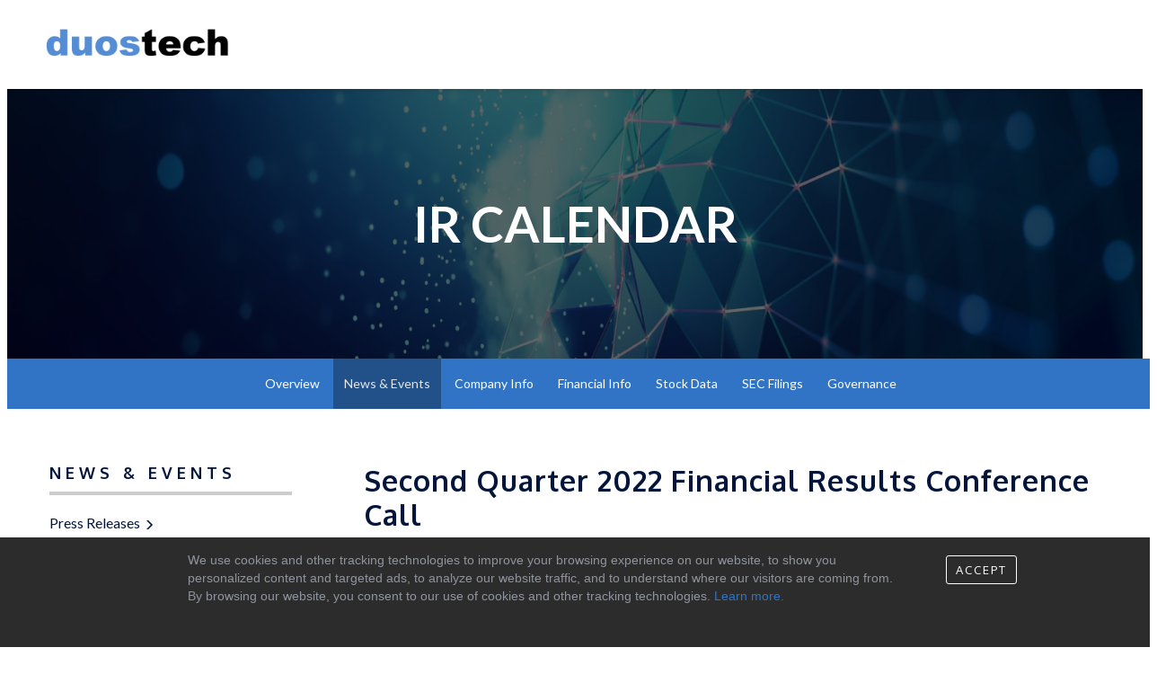

--- FILE ---
content_type: text/html; charset=UTF-8
request_url: https://ir.duostechnologies.com/news-events/ir-calendar/detail/1981/second-quarter-2022-financial-results-conference-call
body_size: 57545
content:
<!DOCTYPE html>
<html lang="en">
    <head>
    
        <meta charset="utf-8">
        <meta http-equiv="x-ua-compatible" content="ie=edge">
        

        <base href="https://ir.duostechnologies.com" />
            <link rel="alternate" type="application/rss+xml" title="Duos Technologies Group, Inc. - Recent News" href="https://ir.duostechnologies.com/news-events/press-releases/rss" />
            
        <title>Second Quarter 2022 Financial Results Conference Call :: Duos Technologies Group, Inc. (DUOT)</title>
        
        
    <link rel="canonical" href="https://ir.duostechnologies.com/news-events/ir-calendar/detail/1981/second-quarter-2022-financial-results-conference-call">
    <meta property="og:url" content="https://ir.duostechnologies.com/news-events/ir-calendar/detail/1981/second-quarter-2022-financial-results-conference-call">


    <meta property="og:site_name" content="Duos Technologies Group, Inc.">
    <meta property="og:title" content="Second Quarter 2022 Financial Results Conference Call">
    <meta property="og:type" content="website">
    
    <meta property="og:image" content="https://d1io3yog0oux5.cloudfront.net/_923218fe577939c2a7d2c01e8cdd0f9f/duostechnologies/db/103/1316/social_image_resized.jpg">
    <meta name="twitter:card" content="summary_large_image">




<script type="application/ld+json">
	{"@context":"http:\/\/schema.org","@type":"Corporation","name":"Duos Technologies Group, Inc.","address":{"@type":"PostalAddress","streetAddress":"7660 Centurion Parkway Suite 100","addressLocality":"Jacksonville, FL","postalCode":"32256","addressCountry":""},"legalName":"Duos Technologies Group, Inc.","description":"Duos Technologies Group, Inc. (Nasdaq: DUOT), based in Jacksonville, Florida, through its wholly owned subsidiaries, Duos Technologies, Inc., Duos Edge AI, Inc., and Duos Energy Corporation designs, develops, deploys, and operates intelligent technology solutions for Machine Vision and Artificial Intelligence (\u201cAI\u201d) applications including real-time analysis of fast-moving vehicles, Edge Data Centers and power consulting. For more information, visit&nbsp;www.duostech.com,&nbsp;&nbsp;www.duosedge.ai, and&nbsp;www.duosenergycorp.com.","tickerSymbol":": DUOT","url":"https:\/\/ir.duostechnologies.com","logo":"https:\/\/d1io3yog0oux5.cloudfront.net\/_923218fe577939c2a7d2c01e8cdd0f9f\/duostechnologies\/logo.png","image":"https:\/\/d1io3yog0oux5.cloudfront.net\/_923218fe577939c2a7d2c01e8cdd0f9f\/duostechnologies\/db\/103\/1316\/social_image_resized.jpg","sameAs":[]}</script>        <meta name="viewport" content="initial-scale=1.0, width=device-width">
                
        
        
                <link rel='stylesheet' id='layerslider-css'  href='https://d1io3yog0oux5.cloudfront.net/_923218fe577939c2a7d2c01e8cdd0f9f/duostechnologies/files/theme/site-files/20201021/wp-content/plugins/LayerSlider/assets/static/layerslider/css/layerslider.css%3Fver=6.11.2.css' type='text/css' media='all' />
<link rel='stylesheet' id='wp-block-library-css'  href='https://d1io3yog0oux5.cloudfront.net/_923218fe577939c2a7d2c01e8cdd0f9f/duostechnologies/files/theme/site-files/20201021/wp-includes/css/dist/block-library/style.min.css%3Fver=5.5.1.css' type='text/css' media='all' />
<link rel='stylesheet' id='cookie-notice-front-css'  href='https://d1io3yog0oux5.cloudfront.net/_923218fe577939c2a7d2c01e8cdd0f9f/duostechnologies/files/theme/site-files/20201021/wp-content/plugins/cookie-notice/css/front.min.css%3Fver=5.5.1.css' type='text/css' media='all' />
<link rel='stylesheet' id='rs-plugin-settings-css'  href='https://d1io3yog0oux5.cloudfront.net/_923218fe577939c2a7d2c01e8cdd0f9f/duostechnologies/files/theme/site-files/20201021/wp-content/plugins/revslider/public/assets/css/rs6.css%3Fver=6.2.18.css' type='text/css' media='all' />
<style id='rs-plugin-settings-inline-css' type='text/css'>
#rs-demo-id {}
</style>
<link rel='stylesheet' id='wpex-font-awesome-css'  href='https://d1io3yog0oux5.cloudfront.net/_923218fe577939c2a7d2c01e8cdd0f9f/duostechnologies/files/theme/site-files/20201021/wp-content/plugins/wp-timelines/css/font-awesome/css/font-awesome.min.css%3Fver=5.5.1.css' type='text/css' media='all' />
<link rel='stylesheet' id='wpex-google-fonts-css'  href='https://fonts.googleapis.com/css?family=Source+Sans+Pro%7COxygen%7CLato&amp;ver=1.0.0' type='text/css' media='all' />
<link rel='stylesheet' id='wpex-ex_s_lick-css'  href='https://d1io3yog0oux5.cloudfront.net/_923218fe577939c2a7d2c01e8cdd0f9f/duostechnologies/files/theme/site-files/20201021/wp-content/plugins/wp-timelines/js/ex_s_lick/ex_s_lick.css%3Fver=5.5.1.css' type='text/css' media='all' />
<link rel='stylesheet' id='wpex-ex_s_lick-theme-css'  href='https://d1io3yog0oux5.cloudfront.net/_923218fe577939c2a7d2c01e8cdd0f9f/duostechnologies/files/theme/site-files/20201021/wp-content/plugins/wp-timelines/js/ex_s_lick/ex_s_lick-theme.css%3Fver=5.5.1.css' type='text/css' media='all' />
<link rel='stylesheet' id='wpex-timeline-animate-css'  href='https://d1io3yog0oux5.cloudfront.net/_923218fe577939c2a7d2c01e8cdd0f9f/duostechnologies/files/theme/site-files/20201021/wp-content/plugins/wp-timelines/css/animate.css%3Fver=5.5.1.css' type='text/css' media='all' />
<link rel='stylesheet' id='wpex-timeline-css-css'  href='https://d1io3yog0oux5.cloudfront.net/_923218fe577939c2a7d2c01e8cdd0f9f/duostechnologies/files/theme/site-files/20201021/wp-content/plugins/wp-timelines/css/style.css%3Fver=5.5.1.css' type='text/css' media='all' />
<link rel='stylesheet' id='wpex-timeline-sidebyside-css'  href='https://d1io3yog0oux5.cloudfront.net/_923218fe577939c2a7d2c01e8cdd0f9f/duostechnologies/files/theme/site-files/20201021/wp-content/plugins/wp-timelines/css/style-sidebyside.css%3Fver=5.5.1.css' type='text/css' media='all' />
<link rel='stylesheet' id='wpex-horiz-css-css'  href='https://d1io3yog0oux5.cloudfront.net/_923218fe577939c2a7d2c01e8cdd0f9f/duostechnologies/files/theme/site-files/20201021/wp-content/plugins/wp-timelines/css/horiz-style.css%3Fver=3.2.css' type='text/css' media='all' />
<link rel='stylesheet' id='wpex-timeline-dark-css-css'  href='https://d1io3yog0oux5.cloudfront.net/_923218fe577939c2a7d2c01e8cdd0f9f/duostechnologies/files/theme/site-files/20201021/wp-content/plugins/wp-timelines/css/dark.css%3Fver=5.5.1.css' type='text/css' media='all' />
<style id='wpex-timeline-dark-css-inline-css' type='text/css'>
    .wpex-timeline > li .wpex-timeline-icon .fa{font-weight: normal;}
    	.wpextl-loadicon,
    .wpextl-loadicon::before,
	.wpextl-loadicon::after{ border-left-color:#548dd4}
    .wpex-filter > .fa,
    .wpex-endlabel.wpex-loadmore span, .wpex-tltitle.wpex-loadmore span, .wpex-loadmore .loadmore-timeline,
    .wpex-timeline-list.show-icon .wpex-timeline > li:after, .wpex-timeline-list.show-icon .wpex-timeline > li:first-child:before,
    .wpex-timeline-list.show-icon .wpex-timeline.style-center > li .wpex-content-left .wpex-leftdate,
    .wpex-timeline-list.show-icon li .wpex-timeline-icon .fa,
    .wpex .timeline-details .wptl-readmore > a:hover,
    .wpex-spinner > div,
    .wpex.horizontal-timeline .ex_s_lick-prev:hover, .wpex.horizontal-timeline .ex_s_lick-next:hover,
    .wpex.horizontal-timeline .horizontal-content .ex_s_lick-next:hover,
    .wpex.horizontal-timeline .horizontal-content .ex_s_lick-prev:hover,
    .wpex.horizontal-timeline .horizontal-nav li.ex_s_lick-current span.tl-point:before,
    .wpex.horizontal-timeline.tl-hozsteps .horizontal-nav li.ex_s_lick-current span.tl-point i,
    .timeline-navigation a.btn,
    .timeline-navigation div > a,
    .wpex.horizontal-timeline.ex-multi-item .horizontal-nav li .wpex_point:before,
    .wpex.horizontal-timeline.ex-multi-item .horizontal-nav li.ex_s_lick-current .wpex_point:before,
    .wpex.wpex-horizontal-3.ex-multi-item .horizontal-nav  h2 a,
    .wpex-timeline-list:not(.show-icon) .wptl-feature-name span,
    .wpex.horizontal-timeline.ex-multi-item:not(.wpex-horizontal-4) .horizontal-nav li span.wpex_point,
    .wpex.horizontal-timeline.ex-multi-item:not(.wpex-horizontal-4) .horizontal-nav li span.wpex_point,
    .show-wide_img .wpex-timeline > li .wpex-timeline-time span.tll-date,
    .wpex-timeline-list.show-bg.left-tl li .wpex-timeline-label .wpex-content-left .wpex-leftdate,
    .wpex-timeline-list.show-simple:not(.show-simple-bod) ul li .wpex-timeline-time .tll-date,
    .show-box-color .tlb-time,
    .sidebyside-tl.show-classic span.tll-date,
    .wptl-back-to-list a,
    .wpex-timeline > li .wpex-timeline-icon .fa{ background:#548dd4}
    .wpex-timeline-list.show-icon li .wpex-timeline-icon .fa:before,
    .wpex-filter span.active,
    .wpex-timeline-list.show-simple.show-simple-bod ul li .wpex-timeline-time .tll-date,
    .wpex-timeline-list.show-simple .wptl-readmore-center a,
    .wpex.horizontal-timeline .ex_s_lick-prev, .wpex.horizontal-timeline .ex_s_lick-next,
    .wpex.horizontal-timeline.tl-hozsteps .horizontal-nav li.prev_item:not(.ex_s_lick-current) span.tl-point i,
    .wpex.horizontal-timeline.ex-multi-item .horizontal-nav li span.wpex_point i,
    .wpex-timeline-list.show-clean .wpex-timeline > li .wpex-timeline-label h2,
    .wpex-timeline-list.show-simple li .wpex-timeline-icon .fa:not(.no-icon):before,
    .wpex.horizontal-timeline .extl-hoz-sbs .horizontal-nav li span.tl-point i,
    .show-wide_img.left-tl .wpex-timeline > li .wpex-timeline-icon .fa:not(.no-icon):not(.icon-img):before,
    .wpex-timeline > li .wpex-timeline-time span:last-child{ color:#548dd4}
    .wpex .timeline-details .wptl-readmore > a,
    .wpex.horizontal-timeline .ex_s_lick-prev:hover, .wpex.horizontal-timeline .ex_s_lick-next:hover,
    .wpex.horizontal-timeline .horizontal-content .ex_s_lick-next:hover,
    .wpex.horizontal-timeline .horizontal-content .ex_s_lick-prev:hover,
    .wpex.horizontal-timeline .horizontal-nav li.ex_s_lick-current span.tl-point:before,
    .wpex.horizontal-timeline .ex_s_lick-prev, .wpex.horizontal-timeline .ex_s_lick-next,
    .wpex.horizontal-timeline .timeline-pos-select,
    .wpex.horizontal-timeline .horizontal-nav li.prev_item span.tl-point:before,
    .wpex.horizontal-timeline.tl-hozsteps .horizontal-nav li.ex_s_lick-current span.tl-point i,
    .wpex.horizontal-timeline.tl-hozsteps .timeline-hr, .wpex.horizontal-timeline.tl-hozsteps .timeline-pos-select,
    .wpex.horizontal-timeline.tl-hozsteps .horizontal-nav li.prev_item span.tl-point i,
    .wpex-timeline-list.left-tl.show-icon .wptl-feature-name,
    .wpex-timeline-list.show-icon .wptl-feature-name span,
    .wpex.horizontal-timeline.ex-multi-item .horizontal-nav li span.wpex_point i,
    .wpex.horizontal-timeline.ex-multi-item.wpex-horizontal-4 .wpextt_templates .wptl-readmore a,
    .wpex-timeline-list.show-box-color .style-center > li:nth-child(odd) .wpex-timeline-label,
	.wpex-timeline-list.show-box-color .style-center > li .wpex-timeline-label,
	.wpex-timeline-list.show-box-color .style-center > li:nth-child(odd) .wpex-timeline-icon .fa:after,
    .extl-lb .gslide-description.description-right h3.lb-title:after,
    .wpex.horizontal-timeline.ex-multi-item .extl-hoz-sbs.style-7 .extl-sbd-details,
	.wpex-timeline-list.show-box-color li .wpex-timeline-icon i:after,
    .wpex.horizontal-timeline .extl-hoz-sbs .horizontal-nav li span.tl-point i,
    .wpex.wpex-horizontal-3.ex-multi-item .horizontal-nav .wpextt_templates .wptl-readmore a{border-color: #548dd4;}
    .wpex-timeline > li .wpex-timeline-label:before,
    .show-wide_img .wpex-timeline > li .wpex-timeline-time span.tll-date:before, 
    .wpex-timeline > li .wpex-timeline-label:before,
    .wpex-timeline-list.show-wide_img.left-tl .wpex-timeline > li .wpex-timeline-time span.tll-date:before,
    .wpex-timeline-list.show-icon.show-bg .wpex-timeline > li .wpex-timeline-label:after,
    .wpex-timeline-list.show-icon .wpex-timeline.style-center > li .wpex-timeline-label:after
    {border-right-color: #548dd4;}
    .wpex-filter span,
    .wpex-timeline > li .wpex-timeline-label{border-left-color: #548dd4;}
    .wpex-timeline-list.show-wide_img .wpex-timeline > li .timeline-details,
    .wpex.horizontal-timeline.ex-multi-item:not(.wpex-horizontal-4) .horizontal-nav li span.wpex_point:after{border-top-color: #548dd4;}
    .wpex.wpex-horizontal-3.ex-multi-item .wpex-timeline-label .timeline-details:after{border-bottom-color: #548dd4;}
    @media (min-width: 768px){
        .wpex-timeline.style-center > li:nth-child(odd) .wpex-timeline-label{border-right-color: #548dd4;}
        .show-wide_img .wpex-timeline > li:nth-child(even) .wpex-timeline-time span.tll-date:before,
        .wpex-timeline.style-center > li:nth-child(odd) .wpex-timeline-label:before,
        .wpex-timeline-list.show-icon .style-center > li:nth-child(odd) .wpex-timeline-label:after{border-left-color: #548dd4;}
    }
		.wpex-timeline-list,
    .wpex .wptl-excerpt,
    .wpex-single-timeline,
    .glightbox-clean .gslide-desc,
    .extl-hoz-sbd-ct,
	.wpex{font-family: "Oxygen", sans-serif;}
    .wptl-excerpt,
    .glightbox-clean .gslide-desc,
    .extl-hoz-sbd-ct,
    .wptl-filter-box select,
    .wpex-timeline > li .wpex-timeline-label{color: #787b83;}
    .wpex-timeline-list,
    .wpex .wptl-excerpt,
    .wpex-single-timeline,
	.wpex,
    .wptl-filter-box select,
    .glightbox-clean .gslide-desc,
    .wpex-timeline > li .wpex-timeline-label{font-size:16px;}
	.wpex-single-timeline h1.tl-title,
	.wpex-timeline-list.show-icon li .wpex-content-left,
    .wpex-timeline-list .wptl-feature-name span,
    .wpex .wpex-dates a, .wpex h2, .wpex h2 a, .wpex .timeline-details h2,
    .wpex-timeline > li .wpex-timeline-time span:last-child,
    .extl-lb .gslide-description.description-right h3.lb-title,
    .wpex-timeline > li .wpex-timeline-label h2 a,
    .wpex.horizontal-timeline .extl-hoz-sbs h2 a, 
    .wpex.horizontal-timeline .wpex-timeline-label h2 a,
    .wpex .timeline-details h2{
        font-family: "Lato", sans-serif;        color:#254077;    }
	.wpex-single-timeline h1.tl-title,
    .wpex-timeline-list .wptl-feature-name span,
    .wpex-timeline > li .wpex-timeline-time span:last-child,
    .extl-lb .gslide-description.description-right h3.lb-title,
	.wpex h2, .wpex h2 a, .wpex .timeline-details h2, .wpex .timeline-details h2{font-size: 24px;}
	.timeline-media > a{display: inline-block; box-shadow: none;}
    .wpex-timeline > li .wpex-timeline-label h2 a,
    .wpex-timeline-icon > a,
    .wpex.horizontal-timeline .wpex-timeline-label h2 a,
    .timeline-media > a, time.wpex-timeline-time > a, .wpex-leftdate + a, a.img-left { pointer-events: none;} .wptl-readmore-center, .wptl-readmore { display: none !important;} 
    
    .wpex-timeline-list.left-tl.wptl-lightbox .wpex-leftdate + a,
    .wpex-timeline-list.wptl-lightbox a.img-left {
        pointer-events: auto;
    }
     
</style>
<link rel='stylesheet' id='style-css'  href='https://d1io3yog0oux5.cloudfront.net/_923218fe577939c2a7d2c01e8cdd0f9f/duostechnologies/files/theme/site-files/20201021/wp-content/themes/betheme/style.css%3Fver=21.8.3.css' type='text/css' media='all' />
<link rel='stylesheet' id='mfn-base-css'  href='https://d1io3yog0oux5.cloudfront.net/_923218fe577939c2a7d2c01e8cdd0f9f/duostechnologies/files/theme/site-files/20201021/wp-content/themes/betheme/css/base.css_ver_21.8.3.css' type='text/css' media='all' />
<link rel='stylesheet' id='mfn-layout-css'  href='https://d1io3yog0oux5.cloudfront.net/_923218fe577939c2a7d2c01e8cdd0f9f/duostechnologies/files/theme/site-files/20201021/wp-content/themes/betheme/css/layout.css%3Fver=21.8.3.css' type='text/css' media='all' />
<link rel='stylesheet' id='mfn-shortcodes-css'  href='https://d1io3yog0oux5.cloudfront.net/_923218fe577939c2a7d2c01e8cdd0f9f/duostechnologies/files/theme/site-files/20201021/wp-content/themes/betheme/css/shortcodes.css%3Fver=21.8.3.css' type='text/css' media='all' />
<link rel='stylesheet' id='mfn-animations-css'  href='https://d1io3yog0oux5.cloudfront.net/_923218fe577939c2a7d2c01e8cdd0f9f/duostechnologies/files/theme/site-files/20201021/wp-content/themes/betheme/assets/animations/animations.min.css%3Fver=21.8.3.css' type='text/css' media='all' />
<link rel='stylesheet' id='mfn-jquery-ui-css'  href='https://d1io3yog0oux5.cloudfront.net/_923218fe577939c2a7d2c01e8cdd0f9f/duostechnologies/files/theme/site-files/20201021/wp-content/themes/betheme/assets/ui/jquery.ui.all.css%3Fver=21.8.3.css' type='text/css' media='all' />
<link rel='stylesheet' id='mfn-jplayer-css'  href='https://d1io3yog0oux5.cloudfront.net/_923218fe577939c2a7d2c01e8cdd0f9f/duostechnologies/files/theme/site-files/20201021/wp-content/themes/betheme/assets/jplayer/css/jplayer.blue.monday.css%3Fver=21.8.3.css' type='text/css' media='all' />
<link rel='stylesheet' id='mfn-responsive-css'  href='https://d1io3yog0oux5.cloudfront.net/_923218fe577939c2a7d2c01e8cdd0f9f/duostechnologies/files/theme/site-files/20201021/wp-content/themes/betheme/css/responsive.css%3Fver=21.8.3.css' type='text/css' media='all' />
<link rel='stylesheet' id='mfn-fonts-css'  href='https://fonts.googleapis.com/css?family=Lato%3A1%2C300%2C400%2C700%7COxygen%3A1%2C300%2C400%2C700&#038;font-display=swap&#038;ver=5.5.1' type='text/css' media='all' />
<link rel='stylesheet' id='jquery-lazyloadxt-spinner-css-css'  href='https://d1io3yog0oux5.cloudfront.net/_923218fe577939c2a7d2c01e8cdd0f9f/duostechnologies/files/theme/site-files/20201021/wp-content/plugins/a3-lazy-load/assets/css/jquery.lazyloadxt.spinner.css%3Fver=5.5.1.css' type='text/css' media='all' />
<style id='mfn-dynamic-inline-css' type='text/css'>
html{background-color: #ffffff;}#Wrapper,#Content{background-color: #ffffff;}body, button, span.date_label, .timeline_items li h3 span, input[type="submit"], input[type="reset"], input[type="button"],input[type="text"], input[type="password"], input[type="tel"], input[type="email"], textarea, select, .offer_li .title h3 {font-family: "Lato", Helvetica, Arial, sans-serif;}#menu > ul > li > a, a.action_button, #overlay-menu ul li a {font-family: "Oxygen", Helvetica, Arial, sans-serif;}#Subheader .title {font-family: "Oxygen", Helvetica, Arial, sans-serif;}h1, h2, h3, h4, .text-logo #logo {font-family: "Oxygen", Helvetica, Arial, sans-serif;}h5, h6 {font-family: "Oxygen", Helvetica, Arial, sans-serif;}blockquote {font-family: "Lato", Helvetica, Arial, sans-serif;}.chart_box .chart .num, .counter .desc_wrapper .number-wrapper, .how_it_works .image .number,.pricing-box .plan-header .price, .quick_fact .number-wrapper, .woocommerce .product div.entry-summary .price {font-family: "Oxygen", Helvetica, Arial, sans-serif;}body {font-size: 14px;line-height: 21px;font-weight: 400;letter-spacing: 0px;}.big {font-size: 16px;line-height: 29px;font-weight: 400;letter-spacing: 0px;}#menu > ul > li > a, a.action_button, #overlay-menu ul li a{font-size: 14px;font-weight: 700;letter-spacing: 1px;}#overlay-menu ul li a{line-height: 21px;}#Subheader .title {font-size: 60px;line-height: 60px;font-weight: 300;letter-spacing: 5px;}h1, .text-logo #logo {font-size: 60px;line-height: 60px;font-weight: 300;letter-spacing: 0px;}h2 {font-size: 44px;line-height: 35px;font-weight: 300;letter-spacing: 1px;}h3 {font-size: 40px;line-height: 44px;font-weight: 300;letter-spacing: 5px;}h4 {font-size: 24px;line-height: 28px;font-weight: 300;letter-spacing: 3px;}h5 {font-size: 23px;line-height: 34px;font-weight: 300;letter-spacing: 0px;}h6 {font-size: 18px;line-height: 22px;font-weight: 300;letter-spacing: 0px;}#Intro .intro-title {font-size: 70px;line-height: 70px;font-weight: 400;letter-spacing: 0px;}@media only screen and (min-width: 768px) and (max-width: 959px){body {font-size: 13px;line-height: 19px;letter-spacing: 0px;}.big {font-size: 14px;line-height: 25px;letter-spacing: 0px;}#menu > ul > li > a, a.action_button, #overlay-menu ul li a {font-size: 13px;letter-spacing: 1px;}#overlay-menu ul li a{line-height: 19.5px;letter-spacing: 1px;}#Subheader .title {font-size: 51px;line-height: 51px;letter-spacing: 4px;}h1, .text-logo #logo {font-size: 51px;line-height: 51px;letter-spacing: 0px;}h2 {font-size: 37px;line-height: 30px;letter-spacing: 1px;}h3 {font-size: 34px;line-height: 37px;letter-spacing: 4px;}h4 {font-size: 20px;line-height: 24px;letter-spacing: 3px;}h5 {font-size: 20px;line-height: 29px;letter-spacing: 0px;}h6 {font-size: 15px;line-height: 19px;letter-spacing: 0px;}#Intro .intro-title {font-size: 60px;line-height: 60px;letter-spacing: 0px;}blockquote { font-size: 15px;}.chart_box .chart .num { font-size: 45px; line-height: 45px; }.counter .desc_wrapper .number-wrapper { font-size: 45px; line-height: 45px;}.counter .desc_wrapper .title { font-size: 14px; line-height: 18px;}.faq .question .title { font-size: 14px; }.fancy_heading .title { font-size: 38px; line-height: 38px; }.offer .offer_li .desc_wrapper .title h3 { font-size: 32px; line-height: 32px; }.offer_thumb_ul li.offer_thumb_li .desc_wrapper .title h3 {font-size: 32px; line-height: 32px; }.pricing-box .plan-header h2 { font-size: 27px; line-height: 27px; }.pricing-box .plan-header .price > span { font-size: 40px; line-height: 40px; }.pricing-box .plan-header .price sup.currency { font-size: 18px; line-height: 18px; }.pricing-box .plan-header .price sup.period { font-size: 14px; line-height: 14px;}.quick_fact .number { font-size: 80px; line-height: 80px;}.trailer_box .desc h2 { font-size: 27px; line-height: 27px; }.widget > h3 { font-size: 17px; line-height: 20px; }}@media only screen and (min-width: 480px) and (max-width: 767px){body {font-size: 13px;line-height: 19px;letter-spacing: 0px;}.big {font-size: 13px;line-height: 22px;letter-spacing: 0px;}#menu > ul > li > a, a.action_button, #overlay-menu ul li a {font-size: 13px;letter-spacing: 1px;}#overlay-menu ul li a{line-height: 19.5px;letter-spacing: 1px;}#Subheader .title {font-size: 45px;line-height: 45px;letter-spacing: 4px;}h1, .text-logo #logo {font-size: 45px;line-height: 45px;letter-spacing: 0px;}h2 {font-size: 33px;line-height: 26px;letter-spacing: 1px;}h3 {font-size: 30px;line-height: 33px;letter-spacing: 4px;}h4 {font-size: 18px;line-height: 21px;letter-spacing: 2px;}h5 {font-size: 17px;line-height: 26px;letter-spacing: 0px;}h6 {font-size: 14px;line-height: 19px;letter-spacing: 0px;}#Intro .intro-title {font-size: 53px;line-height: 53px;letter-spacing: 0px;}blockquote { font-size: 14px;}.chart_box .chart .num { font-size: 40px; line-height: 40px; }.counter .desc_wrapper .number-wrapper { font-size: 40px; line-height: 40px;}.counter .desc_wrapper .title { font-size: 13px; line-height: 16px;}.faq .question .title { font-size: 13px; }.fancy_heading .title { font-size: 34px; line-height: 34px; }.offer .offer_li .desc_wrapper .title h3 { font-size: 28px; line-height: 28px; }.offer_thumb_ul li.offer_thumb_li .desc_wrapper .title h3 {font-size: 28px; line-height: 28px; }.pricing-box .plan-header h2 { font-size: 24px; line-height: 24px; }.pricing-box .plan-header .price > span { font-size: 34px; line-height: 34px; }.pricing-box .plan-header .price sup.currency { font-size: 16px; line-height: 16px; }.pricing-box .plan-header .price sup.period { font-size: 13px; line-height: 13px;}.quick_fact .number { font-size: 70px; line-height: 70px;}.trailer_box .desc h2 { font-size: 24px; line-height: 24px; }.widget > h3 { font-size: 16px; line-height: 19px; }}@media only screen and (max-width: 479px){body {font-size: 13px;line-height: 19px;letter-spacing: 0px;}.big {font-size: 13px;line-height: 19px;letter-spacing: 0px;}#menu > ul > li > a, a.action_button, #overlay-menu ul li a {font-size: 13px;letter-spacing: 1px;}#overlay-menu ul li a{line-height: 19.5px;letter-spacing: 1px;}#Subheader .title {font-size: 36px;line-height: 36px;letter-spacing: 3px;}h1, .text-logo #logo {font-size: 36px;line-height: 36px;letter-spacing: 0px;}h2 {font-size: 26px;line-height: 21px;letter-spacing: 1px;}h3 {font-size: 24px;line-height: 26px;letter-spacing: 3px;}h4 {font-size: 14px;line-height: 19px;letter-spacing: 2px;}h5 {font-size: 14px;line-height: 20px;letter-spacing: 0px;}h6 {font-size: 13px;line-height: 19px;letter-spacing: 0px;}#Intro .intro-title {font-size: 42px;line-height: 42px;letter-spacing: 0px;}blockquote { font-size: 13px;}.chart_box .chart .num { font-size: 35px; line-height: 35px; }.counter .desc_wrapper .number-wrapper { font-size: 35px; line-height: 35px;}.counter .desc_wrapper .title { font-size: 13px; line-height: 26px;}.faq .question .title { font-size: 13px; }.fancy_heading .title { font-size: 30px; line-height: 30px; }.offer .offer_li .desc_wrapper .title h3 { font-size: 26px; line-height: 26px; }.offer_thumb_ul li.offer_thumb_li .desc_wrapper .title h3 {font-size: 26px; line-height: 26px; }.pricing-box .plan-header h2 { font-size: 21px; line-height: 21px; }.pricing-box .plan-header .price > span { font-size: 32px; line-height: 32px; }.pricing-box .plan-header .price sup.currency { font-size: 14px; line-height: 14px; }.pricing-box .plan-header .price sup.period { font-size: 13px; line-height: 13px;}.quick_fact .number { font-size: 60px; line-height: 60px;}.trailer_box .desc h2 { font-size: 21px; line-height: 21px; }.widget > h3 { font-size: 15px; line-height: 18px; }}.with_aside .sidebar.columns {width: 23%;}.with_aside .sections_group {width: 77%;}.aside_both .sidebar.columns {width: 18%;}.aside_both .sidebar.sidebar-1{margin-left: -82%;}.aside_both .sections_group {width: 64%;margin-left: 18%;}@media only screen and (min-width:1240px){#Wrapper, .with_aside .content_wrapper {max-width: 1440px;}.section_wrapper, .container {max-width: 1420px;}.layout-boxed.header-boxed #Top_bar.is-sticky{max-width: 1440px;}}@media only screen and (max-width: 767px){.section_wrapper,.container,.four.columns .widget-area { max-width: 700px !important; }}.button-default .button, .button-flat .button, .button-round .button {background-color: #f7f7f7;color: #548dd4;}.button-stroke .button {border-color: #f7f7f7;color: #548dd4;}.button-stroke .button:hover{background-color: #f7f7f7;color: #fff;}.button-default .button_theme, .button-default button,.button-default input[type="button"], .button-default input[type="reset"], .button-default input[type="submit"],.button-flat .button_theme, .button-flat button,.button-flat input[type="button"], .button-flat input[type="reset"], .button-flat input[type="submit"],.button-round .button_theme, .button-round button,.button-round input[type="button"], .button-round input[type="reset"], .button-round input[type="submit"],.woocommerce #respond input#submit,.woocommerce a.button:not(.default),.woocommerce button.button,.woocommerce input.button,.woocommerce #respond input#submit:hover, .woocommerce a.button:hover, .woocommerce button.button:hover, .woocommerce input.button:hover{color: #ffffff;}.button-stroke .button_theme:hover,.button-stroke button:hover, .button-stroke input[type="submit"]:hover, .button-stroke input[type="reset"]:hover, .button-stroke input[type="button"]:hover,.button-stroke .woocommerce #respond input#submit:hover,.button-stroke .woocommerce a.button:not(.default):hover,.button-stroke .woocommerce button.button:hover,.button-stroke.woocommerce input.button:hover {color: #ffffff !important;}.button-stroke .button_theme:hover .button_icon i{color: #ffffff !important;}.button-default .single_add_to_cart_button, .button-flat .single_add_to_cart_button, .button-round .single_add_to_cart_button,.button-default .woocommerce .button:disabled, .button-flat .woocommerce .button:disabled, .button-round .woocommerce .button:disabled,.button-default .woocommerce .button.alt .button-flat .woocommerce .button.alt, .button-round .woocommerce .button.alt,.button-default a.remove, .button-flat a.remove, .button-round a.remove{color: #ffffff!important;}.action_button, .action_button:hover{background-color: #f4f4f4;color: #548dd4;}.button-stroke a.action_button{border-color: #f4f4f4;}.button-stroke a.action_button:hover{background-color: #f4f4f4!important;}.footer_button{color: #65666C!important;background-color:transparent;box-shadow:none!important;}.footer_button:after{display:none!important;}.button-custom .button,.button-custom .action_button,.button-custom .footer_button,.button-custom button,.button-custom input[type="button"],.button-custom input[type="reset"],.button-custom input[type="submit"],.button-custom .woocommerce #respond input#submit,.button-custom .woocommerce a.button,.button-custom .woocommerce button.button,.button-custom .woocommerce input.button{font-family: Oxygen;font-size: 13px;line-height: 13px;font-weight: 700;letter-spacing: 3px;padding: 12px 20px 12px 20px;border-width: 1px;border-radius: 4px;}.button-custom .button{color: #254077;background-color: #ffffff;border-color: #548dd4;}.button-custom .button:hover{color: #ffffff;background-color: #548dd4;border-color: #548dd4;}.button-custom .button_theme,.button-custom button,.button-custom input[type="button"],.button-custom input[type="reset"],.button-custom input[type="submit"],.button-custom .woocommerce #respond input#submit,.button-custom .woocommerce a.button:not(.default),.button-custom .woocommerce button.button,.button-custom .woocommerce input.button{color: #254077;background-color: #ffffff;border-color: #548dd4;}.button-custom .button_theme:hover,.button-custom button:hover,.button-custom input[type="button"]:hover,.button-custom input[type="reset"]:hover,.button-custom input[type="submit"]:hover,.button-custom .woocommerce #respond input#submit:hover,.button-custom .woocommerce a.button:not(.default):hover,.button-custom .woocommerce button.button:hover,.button-custom .woocommerce input.button:hover{color: #ffffff;background-color: #548dd4;border-color: #548dd4;}.button-custom .action_button{color: #626262;background-color: #dbdddf;border-color: transparent;}.button-custom .action_button:hover{color: #626262;background-color: #d3d3d3;border-color: transparent;}.button-custom .single_add_to_cart_button,.button-custom .woocommerce .button:disabled,.button-custom .woocommerce .button.alt,.button-custom a.remove{line-height: 13px!important;padding: 12px 20px 12px 20px!important;color: #254077!important;background-color: #ffffff!important;}.button-custom .single_add_to_cart_button:hover,.button-custom .woocommerce .button:disabled:hover,.button-custom .woocommerce .button.alt:hover,.button-custom a.remove:hover{color: #ffffff!important;background-color: #548dd4!important;}#Top_bar #logo,.header-fixed #Top_bar #logo,.header-plain #Top_bar #logo,.header-transparent #Top_bar #logo {height: 60px;line-height: 60px;padding: 15px 0;}.logo-overflow #Top_bar:not(.is-sticky) .logo {height: 90px;}#Top_bar .menu > li > a {padding: 15px 0;}.menu-highlight:not(.header-creative) #Top_bar .menu > li > a {margin: 20px 0;}.header-plain:not(.menu-highlight) #Top_bar .menu > li > a span:not(.description) {line-height: 90px;}.header-fixed #Top_bar .menu > li > a {padding: 30px 0;}#Top_bar .top_bar_right,.header-plain #Top_bar .top_bar_right {height: 90px;}#Top_bar .top_bar_right_wrapper {top: 25px;}.header-plain #Top_bar a#header_cart,.header-plain #Top_bar a#search_button,.header-plain #Top_bar .wpml-languages,.header-plain #Top_bar a.action_button {line-height: 90px;}@media only screen and (max-width: 767px){#Top_bar a.responsive-menu-toggle {top: 40px;}.mobile-header-mini #Top_bar #logo{height:50px!important;line-height:50px!important;margin:5px 0;}}.twentytwenty-before-label::before{content:"Before"}.twentytwenty-after-label::before{content:"After"}#Side_slide{right:-250px;width:250px;}#Side_slide.left{left:-250px;}.blog-teaser li .desc-wrapper .desc{background-position-y:-1px;}@media only screen and (min-width: 1240px){body:not(.header-simple) #Top_bar #menu{display:block!important}.tr-menu #Top_bar #menu{background:none!important}#Top_bar .menu > li > ul.mfn-megamenu{width:984px}#Top_bar .menu > li > ul.mfn-megamenu > li{float:left}#Top_bar .menu > li > ul.mfn-megamenu > li.mfn-megamenu-cols-1{width:100%}#Top_bar .menu > li > ul.mfn-megamenu > li.mfn-megamenu-cols-2{width:50%}#Top_bar .menu > li > ul.mfn-megamenu > li.mfn-megamenu-cols-3{width:33.33%}#Top_bar .menu > li > ul.mfn-megamenu > li.mfn-megamenu-cols-4{width:25%}#Top_bar .menu > li > ul.mfn-megamenu > li.mfn-megamenu-cols-5{width:20%}#Top_bar .menu > li > ul.mfn-megamenu > li.mfn-megamenu-cols-6{width:16.66%}#Top_bar .menu > li > ul.mfn-megamenu > li > ul{display:block!important;position:inherit;left:auto;top:auto;border-width:0 1px 0 0}#Top_bar .menu > li > ul.mfn-megamenu > li:last-child > ul{border:0}#Top_bar .menu > li > ul.mfn-megamenu > li > ul li{width:auto}#Top_bar .menu > li > ul.mfn-megamenu a.mfn-megamenu-title{text-transform:uppercase;font-weight:400;background:none}#Top_bar .menu > li > ul.mfn-megamenu a .menu-arrow{display:none}.menuo-right #Top_bar .menu > li > ul.mfn-megamenu{left:auto;right:0}.menuo-right #Top_bar .menu > li > ul.mfn-megamenu-bg{box-sizing:border-box}#Top_bar .menu > li > ul.mfn-megamenu-bg{padding:20px 166px 20px 20px;background-repeat:no-repeat;background-position:right bottom}.rtl #Top_bar .menu > li > ul.mfn-megamenu-bg{padding-left:166px;padding-right:20px;background-position:left bottom}#Top_bar .menu > li > ul.mfn-megamenu-bg > li{background:none}#Top_bar .menu > li > ul.mfn-megamenu-bg > li a{border:none}#Top_bar .menu > li > ul.mfn-megamenu-bg > li > ul{background:none!important;-webkit-box-shadow:0 0 0 0;-moz-box-shadow:0 0 0 0;box-shadow:0 0 0 0}.mm-vertical #Top_bar .container{position:relative;}.mm-vertical #Top_bar .top_bar_left{position:static;}.mm-vertical #Top_bar .menu > li ul{box-shadow:0 0 0 0 transparent!important;background-image:none;}.mm-vertical #Top_bar .menu > li > ul.mfn-megamenu{width:98%!important;margin:0 1%;padding:20px 0;}.mm-vertical.header-plain #Top_bar .menu > li > ul.mfn-megamenu{width:100%!important;margin:0;}.mm-vertical #Top_bar .menu > li > ul.mfn-megamenu > li{display:table-cell;float:none!important;width:10%;padding:0 15px;border-right:1px solid rgba(0, 0, 0, 0.05);}.mm-vertical #Top_bar .menu > li > ul.mfn-megamenu > li:last-child{border-right-width:0}.mm-vertical #Top_bar .menu > li > ul.mfn-megamenu > li.hide-border{border-right-width:0}.mm-vertical #Top_bar .menu > li > ul.mfn-megamenu > li a{border-bottom-width:0;padding:9px 15px;line-height:120%;}.mm-vertical #Top_bar .menu > li > ul.mfn-megamenu a.mfn-megamenu-title{font-weight:700;}.rtl .mm-vertical #Top_bar .menu > li > ul.mfn-megamenu > li:first-child{border-right-width:0}.rtl .mm-vertical #Top_bar .menu > li > ul.mfn-megamenu > li:last-child{border-right-width:1px}.header-plain:not(.menuo-right) #Header .top_bar_left{width:auto!important}.header-stack.header-center #Top_bar #menu{display:inline-block!important}.header-simple #Top_bar #menu{display:none;height:auto;width:300px;bottom:auto;top:100%;right:1px;position:absolute;margin:0}.header-simple #Header a.responsive-menu-toggle{display:block;right:10px}.header-simple #Top_bar #menu > ul{width:100%;float:left}.header-simple #Top_bar #menu ul li{width:100%;padding-bottom:0;border-right:0;position:relative}.header-simple #Top_bar #menu ul li a{padding:0 20px;margin:0;display:block;height:auto;line-height:normal;border:none}.header-simple #Top_bar #menu ul li a:after{display:none}.header-simple #Top_bar #menu ul li a span{border:none;line-height:44px;display:inline;padding:0}.header-simple #Top_bar #menu ul li.submenu .menu-toggle{display:block;position:absolute;right:0;top:0;width:44px;height:44px;line-height:44px;font-size:30px;font-weight:300;text-align:center;cursor:pointer;color:#444;opacity:0.33;}.header-simple #Top_bar #menu ul li.submenu .menu-toggle:after{content:"+"}.header-simple #Top_bar #menu ul li.hover > .menu-toggle:after{content:"-"}.header-simple #Top_bar #menu ul li.hover a{border-bottom:0}.header-simple #Top_bar #menu ul.mfn-megamenu li .menu-toggle{display:none}.header-simple #Top_bar #menu ul li ul{position:relative!important;left:0!important;top:0;padding:0;margin:0!important;width:auto!important;background-image:none}.header-simple #Top_bar #menu ul li ul li{width:100%!important;display:block;padding:0;}.header-simple #Top_bar #menu ul li ul li a{padding:0 20px 0 30px}.header-simple #Top_bar #menu ul li ul li a .menu-arrow{display:none}.header-simple #Top_bar #menu ul li ul li a span{padding:0}.header-simple #Top_bar #menu ul li ul li a span:after{display:none!important}.header-simple #Top_bar .menu > li > ul.mfn-megamenu a.mfn-megamenu-title{text-transform:uppercase;font-weight:400}.header-simple #Top_bar .menu > li > ul.mfn-megamenu > li > ul{display:block!important;position:inherit;left:auto;top:auto}.header-simple #Top_bar #menu ul li ul li ul{border-left:0!important;padding:0;top:0}.header-simple #Top_bar #menu ul li ul li ul li a{padding:0 20px 0 40px}.rtl.header-simple #Top_bar #menu{left:1px;right:auto}.rtl.header-simple #Top_bar a.responsive-menu-toggle{left:10px;right:auto}.rtl.header-simple #Top_bar #menu ul li.submenu .menu-toggle{left:0;right:auto}.rtl.header-simple #Top_bar #menu ul li ul{left:auto!important;right:0!important}.rtl.header-simple #Top_bar #menu ul li ul li a{padding:0 30px 0 20px}.rtl.header-simple #Top_bar #menu ul li ul li ul li a{padding:0 40px 0 20px}.menu-highlight #Top_bar .menu > li{margin:0 2px}.menu-highlight:not(.header-creative) #Top_bar .menu > li > a{margin:20px 0;padding:0;-webkit-border-radius:5px;border-radius:5px}.menu-highlight #Top_bar .menu > li > a:after{display:none}.menu-highlight #Top_bar .menu > li > a span:not(.description){line-height:50px}.menu-highlight #Top_bar .menu > li > a span.description{display:none}.menu-highlight.header-stack #Top_bar .menu > li > a{margin:10px 0!important}.menu-highlight.header-stack #Top_bar .menu > li > a span:not(.description){line-height:40px}.menu-highlight.header-transparent #Top_bar .menu > li > a{margin:5px 0}.menu-highlight.header-simple #Top_bar #menu ul li,.menu-highlight.header-creative #Top_bar #menu ul li{margin:0}.menu-highlight.header-simple #Top_bar #menu ul li > a,.menu-highlight.header-creative #Top_bar #menu ul li > a{-webkit-border-radius:0;border-radius:0}.menu-highlight:not(.header-fixed):not(.header-simple) #Top_bar.is-sticky .menu > li > a{margin:10px 0!important;padding:5px 0!important}.menu-highlight:not(.header-fixed):not(.header-simple) #Top_bar.is-sticky .menu > li > a span{line-height:30px!important}.header-modern.menu-highlight.menuo-right .menu_wrapper{margin-right:20px}.menu-line-below #Top_bar .menu > li > a:after{top:auto;bottom:-4px}.menu-line-below #Top_bar.is-sticky .menu > li > a:after{top:auto;bottom:-4px}.menu-line-below-80 #Top_bar:not(.is-sticky) .menu > li > a:after{height:4px;left:10%;top:50%;margin-top:20px;width:80%}.menu-line-below-80-1 #Top_bar:not(.is-sticky) .menu > li > a:after{height:1px;left:10%;top:50%;margin-top:20px;width:80%}.menu-link-color #Top_bar .menu > li > a:after{display:none!important}.menu-arrow-top #Top_bar .menu > li > a:after{background:none repeat scroll 0 0 rgba(0,0,0,0)!important;border-color:#ccc transparent transparent;border-style:solid;border-width:7px 7px 0;display:block;height:0;left:50%;margin-left:-7px;top:0!important;width:0}.menu-arrow-top #Top_bar.is-sticky .menu > li > a:after{top:0!important}.menu-arrow-bottom #Top_bar .menu > li > a:after{background:none!important;border-color:transparent transparent #ccc;border-style:solid;border-width:0 7px 7px;display:block;height:0;left:50%;margin-left:-7px;top:auto;bottom:0;width:0}.menu-arrow-bottom #Top_bar.is-sticky .menu > li > a:after{top:auto;bottom:0}.menuo-no-borders #Top_bar .menu > li > a span{border-width:0!important}.menuo-no-borders #Header_creative #Top_bar .menu > li > a span{border-bottom-width:0}.menuo-no-borders.header-plain #Top_bar a#header_cart,.menuo-no-borders.header-plain #Top_bar a#search_button,.menuo-no-borders.header-plain #Top_bar .wpml-languages,.menuo-no-borders.header-plain #Top_bar a.action_button{border-width:0}.menuo-right #Top_bar .menu_wrapper{float:right}.menuo-right.header-stack:not(.header-center) #Top_bar .menu_wrapper{margin-right:150px}body.header-creative{padding-left:50px}body.header-creative.header-open{padding-left:250px}body.error404,body.under-construction,body.template-blank{padding-left:0!important}.header-creative.footer-fixed #Footer,.header-creative.footer-sliding #Footer,.header-creative.footer-stick #Footer.is-sticky{box-sizing:border-box;padding-left:50px;}.header-open.footer-fixed #Footer,.header-open.footer-sliding #Footer,.header-creative.footer-stick #Footer.is-sticky{padding-left:250px;}.header-rtl.header-creative.footer-fixed #Footer,.header-rtl.header-creative.footer-sliding #Footer,.header-rtl.header-creative.footer-stick #Footer.is-sticky{padding-left:0;padding-right:50px;}.header-rtl.header-open.footer-fixed #Footer,.header-rtl.header-open.footer-sliding #Footer,.header-rtl.header-creative.footer-stick #Footer.is-sticky{padding-right:250px;}#Header_creative{background-color:#fff;position:fixed;width:250px;height:100%;left:-200px;top:0;z-index:9002;-webkit-box-shadow:2px 0 4px 2px rgba(0,0,0,.15);box-shadow:2px 0 4px 2px rgba(0,0,0,.15)}#Header_creative .container{width:100%}#Header_creative .creative-wrapper{opacity:0;margin-right:50px}#Header_creative a.creative-menu-toggle{display:block;width:34px;height:34px;line-height:34px;font-size:22px;text-align:center;position:absolute;top:10px;right:8px;border-radius:3px}.admin-bar #Header_creative a.creative-menu-toggle{top:42px}#Header_creative #Top_bar{position:static;width:100%}#Header_creative #Top_bar .top_bar_left{width:100%!important;float:none}#Header_creative #Top_bar .top_bar_right{width:100%!important;float:none;height:auto;margin-bottom:35px;text-align:center;padding:0 20px;top:0;-webkit-box-sizing:border-box;-moz-box-sizing:border-box;box-sizing:border-box}#Header_creative #Top_bar .top_bar_right:before{display:none}#Header_creative #Top_bar .top_bar_right_wrapper{top:0}#Header_creative #Top_bar .logo{float:none;text-align:center;margin:15px 0}#Header_creative #Top_bar #menu{background-color:transparent}#Header_creative #Top_bar .menu_wrapper{float:none;margin:0 0 30px}#Header_creative #Top_bar .menu > li{width:100%;float:none;position:relative}#Header_creative #Top_bar .menu > li > a{padding:0;text-align:center}#Header_creative #Top_bar .menu > li > a:after{display:none}#Header_creative #Top_bar .menu > li > a span{border-right:0;border-bottom-width:1px;line-height:38px}#Header_creative #Top_bar .menu li ul{left:100%;right:auto;top:0;box-shadow:2px 2px 2px 0 rgba(0,0,0,0.03);-webkit-box-shadow:2px 2px 2px 0 rgba(0,0,0,0.03)}#Header_creative #Top_bar .menu > li > ul.mfn-megamenu{margin:0;width:700px!important;}#Header_creative #Top_bar .menu > li > ul.mfn-megamenu > li > ul{left:0}#Header_creative #Top_bar .menu li ul li a{padding-top:9px;padding-bottom:8px}#Header_creative #Top_bar .menu li ul li ul{top:0}#Header_creative #Top_bar .menu > li > a span.description{display:block;font-size:13px;line-height:28px!important;clear:both}#Header_creative #Top_bar .search_wrapper{left:100%;top:auto;bottom:0}#Header_creative #Top_bar a#header_cart{display:inline-block;float:none;top:3px}#Header_creative #Top_bar a#search_button{display:inline-block;float:none;top:3px}#Header_creative #Top_bar .wpml-languages{display:inline-block;float:none;top:0}#Header_creative #Top_bar .wpml-languages.enabled:hover a.active{padding-bottom:11px}#Header_creative #Top_bar .action_button{display:inline-block;float:none;top:16px;margin:0}#Header_creative #Top_bar .banner_wrapper{display:block;text-align:center}#Header_creative #Top_bar .banner_wrapper img{max-width:100%;height:auto;display:inline-block}#Header_creative #Action_bar{display:none;position:absolute;bottom:0;top:auto;clear:both;padding:0 20px;box-sizing:border-box}#Header_creative #Action_bar .contact_details{text-align:center;margin-bottom:20px}#Header_creative #Action_bar .contact_details li{padding:0}#Header_creative #Action_bar .social{float:none;text-align:center;padding:5px 0 15px}#Header_creative #Action_bar .social li{margin-bottom:2px}#Header_creative #Action_bar .social-menu{float:none;text-align:center}#Header_creative #Action_bar .social-menu li{border-color:rgba(0,0,0,.1)}#Header_creative .social li a{color:rgba(0,0,0,.5)}#Header_creative .social li a:hover{color:#000}#Header_creative .creative-social{position:absolute;bottom:10px;right:0;width:50px}#Header_creative .creative-social li{display:block;float:none;width:100%;text-align:center;margin-bottom:5px}.header-creative .fixed-nav.fixed-nav-prev{margin-left:50px}.header-creative.header-open .fixed-nav.fixed-nav-prev{margin-left:250px}.menuo-last #Header_creative #Top_bar .menu li.last ul{top:auto;bottom:0}.header-open #Header_creative{left:0}.header-open #Header_creative .creative-wrapper{opacity:1;margin:0!important;}.header-open #Header_creative .creative-menu-toggle,.header-open #Header_creative .creative-social{display:none}.header-open #Header_creative #Action_bar{display:block}body.header-rtl.header-creative{padding-left:0;padding-right:50px}.header-rtl #Header_creative{left:auto;right:-200px}.header-rtl #Header_creative .creative-wrapper{margin-left:50px;margin-right:0}.header-rtl #Header_creative a.creative-menu-toggle{left:8px;right:auto}.header-rtl #Header_creative .creative-social{left:0;right:auto}.header-rtl #Footer #back_to_top.sticky{right:125px}.header-rtl #popup_contact{right:70px}.header-rtl #Header_creative #Top_bar .menu li ul{left:auto;right:100%}.header-rtl #Header_creative #Top_bar .search_wrapper{left:auto;right:100%;}.header-rtl .fixed-nav.fixed-nav-prev{margin-left:0!important}.header-rtl .fixed-nav.fixed-nav-next{margin-right:50px}body.header-rtl.header-creative.header-open{padding-left:0;padding-right:250px!important}.header-rtl.header-open #Header_creative{left:auto;right:0}.header-rtl.header-open #Footer #back_to_top.sticky{right:325px}.header-rtl.header-open #popup_contact{right:270px}.header-rtl.header-open .fixed-nav.fixed-nav-next{margin-right:250px}#Header_creative.active{left:-1px;}.header-rtl #Header_creative.active{left:auto;right:-1px;}#Header_creative.active .creative-wrapper{opacity:1;margin:0}.header-creative .vc_row[data-vc-full-width]{padding-left:50px}.header-creative.header-open .vc_row[data-vc-full-width]{padding-left:250px}.header-open .vc_parallax .vc_parallax-inner { left:auto; width: calc(100% - 250px); }.header-open.header-rtl .vc_parallax .vc_parallax-inner { left:0; right:auto; }#Header_creative.scroll{height:100%;overflow-y:auto}#Header_creative.scroll:not(.dropdown) .menu li ul{display:none!important}#Header_creative.scroll #Action_bar{position:static}#Header_creative.dropdown{outline:none}#Header_creative.dropdown #Top_bar .menu_wrapper{float:left}#Header_creative.dropdown #Top_bar #menu ul li{position:relative;float:left}#Header_creative.dropdown #Top_bar #menu ul li a:after{display:none}#Header_creative.dropdown #Top_bar #menu ul li a span{line-height:38px;padding:0}#Header_creative.dropdown #Top_bar #menu ul li.submenu .menu-toggle{display:block;position:absolute;right:0;top:0;width:38px;height:38px;line-height:38px;font-size:26px;font-weight:300;text-align:center;cursor:pointer;color:#444;opacity:0.33;}#Header_creative.dropdown #Top_bar #menu ul li.submenu .menu-toggle:after{content:"+"}#Header_creative.dropdown #Top_bar #menu ul li.hover > .menu-toggle:after{content:"-"}#Header_creative.dropdown #Top_bar #menu ul li.hover a{border-bottom:0}#Header_creative.dropdown #Top_bar #menu ul.mfn-megamenu li .menu-toggle{display:none}#Header_creative.dropdown #Top_bar #menu ul li ul{position:relative!important;left:0!important;top:0;padding:0;margin-left:0!important;width:auto!important;background-image:none}#Header_creative.dropdown #Top_bar #menu ul li ul li{width:100%!important}#Header_creative.dropdown #Top_bar #menu ul li ul li a{padding:0 10px;text-align:center}#Header_creative.dropdown #Top_bar #menu ul li ul li a .menu-arrow{display:none}#Header_creative.dropdown #Top_bar #menu ul li ul li a span{padding:0}#Header_creative.dropdown #Top_bar #menu ul li ul li a span:after{display:none!important}#Header_creative.dropdown #Top_bar .menu > li > ul.mfn-megamenu a.mfn-megamenu-title{text-transform:uppercase;font-weight:400}#Header_creative.dropdown #Top_bar .menu > li > ul.mfn-megamenu > li > ul{display:block!important;position:inherit;left:auto;top:auto}#Header_creative.dropdown #Top_bar #menu ul li ul li ul{border-left:0!important;padding:0;top:0}#Header_creative{transition: left .5s ease-in-out, right .5s ease-in-out;}#Header_creative .creative-wrapper{transition: opacity .5s ease-in-out, margin 0s ease-in-out .5s;}#Header_creative.active .creative-wrapper{transition: opacity .5s ease-in-out, margin 0s ease-in-out;}}@media only screen and (min-width: 1240px){#Top_bar.is-sticky{position:fixed!important;width:100%;left:0;top:-60px;height:60px;z-index:701;background:#fff;opacity:.97;-webkit-box-shadow:0 2px 5px 0 rgba(0,0,0,0.1);-moz-box-shadow:0 2px 5px 0 rgba(0,0,0,0.1);box-shadow:0 2px 5px 0 rgba(0,0,0,0.1)}.layout-boxed.header-boxed #Top_bar.is-sticky{max-width:1240px;left:50%;-webkit-transform:translateX(-50%);transform:translateX(-50%)}#Top_bar.is-sticky .top_bar_left,#Top_bar.is-sticky .top_bar_right,#Top_bar.is-sticky .top_bar_right:before{background:none;box-shadow:unset}#Top_bar.is-sticky .top_bar_right{top:-4px;height:auto;}#Top_bar.is-sticky .top_bar_right_wrapper{top:15px}.header-plain #Top_bar.is-sticky .top_bar_right_wrapper{top:0}#Top_bar.is-sticky .logo{width:auto;margin:0 30px 0 20px;padding:0}#Top_bar.is-sticky #logo,#Top_bar.is-sticky .custom-logo-link{padding:5px 0!important;height:50px!important;line-height:50px!important}.logo-no-sticky-padding #Top_bar.is-sticky #logo{height:60px!important;line-height:60px!important}#Top_bar.is-sticky #logo img.logo-main{display:none}#Top_bar.is-sticky #logo img.logo-sticky{display:inline;max-height:35px;}#Top_bar.is-sticky .menu_wrapper{clear:none}#Top_bar.is-sticky .menu_wrapper .menu > li > a{padding:15px 0}#Top_bar.is-sticky .menu > li > a,#Top_bar.is-sticky .menu > li > a span{line-height:30px}#Top_bar.is-sticky .menu > li > a:after{top:auto;bottom:-4px}#Top_bar.is-sticky .menu > li > a span.description{display:none}#Top_bar.is-sticky .secondary_menu_wrapper,#Top_bar.is-sticky .banner_wrapper{display:none}.header-overlay #Top_bar.is-sticky{display:none}.sticky-dark #Top_bar.is-sticky,.sticky-dark #Top_bar.is-sticky #menu{background:rgba(0,0,0,.8)}.sticky-dark #Top_bar.is-sticky .menu > li:not(.current-menu-item) > a{color:#fff}.sticky-dark #Top_bar.is-sticky .top_bar_right a:not(.action_button){color:rgba(255,255,255,.8)}.sticky-dark #Top_bar.is-sticky .wpml-languages a.active,.sticky-dark #Top_bar.is-sticky .wpml-languages ul.wpml-lang-dropdown{background:rgba(0,0,0,0.1);border-color:rgba(0,0,0,0.1)}.sticky-white #Top_bar.is-sticky,.sticky-white #Top_bar.is-sticky #menu{background:rgba(255,255,255,.8)}.sticky-white #Top_bar.is-sticky .menu > li:not(.current-menu-item) > a{color:#222}.sticky-white #Top_bar.is-sticky .top_bar_right a:not(.action_button){color:rgba(0,0,0,.8)}.sticky-white #Top_bar.is-sticky .wpml-languages a.active,.sticky-white #Top_bar.is-sticky .wpml-languages ul.wpml-lang-dropdown{background:rgba(255,255,255,0.1);border-color:rgba(0,0,0,0.1)}}@media only screen and (min-width: 768px) and (max-width: 1240px){.header_placeholder{height:0!important}}@media only screen and (max-width: 1239px){#Top_bar #menu{display:none;height:auto;width:300px;bottom:auto;top:100%;right:1px;position:absolute;margin:0}#Top_bar a.responsive-menu-toggle{display:block}#Top_bar #menu > ul{width:100%;float:left}#Top_bar #menu ul li{width:100%;padding-bottom:0;border-right:0;position:relative}#Top_bar #menu ul li a{padding:0 25px;margin:0;display:block;height:auto;line-height:normal;border:none}#Top_bar #menu ul li a:after{display:none}#Top_bar #menu ul li a span{border:none;line-height:44px;display:inline;padding:0}#Top_bar #menu ul li a span.description{margin:0 0 0 5px}#Top_bar #menu ul li.submenu .menu-toggle{display:block;position:absolute;right:15px;top:0;width:44px;height:44px;line-height:44px;font-size:30px;font-weight:300;text-align:center;cursor:pointer;color:#444;opacity:0.33;}#Top_bar #menu ul li.submenu .menu-toggle:after{content:"+"}#Top_bar #menu ul li.hover > .menu-toggle:after{content:"-"}#Top_bar #menu ul li.hover a{border-bottom:0}#Top_bar #menu ul li a span:after{display:none!important}#Top_bar #menu ul.mfn-megamenu li .menu-toggle{display:none}#Top_bar #menu ul li ul{position:relative!important;left:0!important;top:0;padding:0;margin-left:0!important;width:auto!important;background-image:none!important;box-shadow:0 0 0 0 transparent!important;-webkit-box-shadow:0 0 0 0 transparent!important}#Top_bar #menu ul li ul li{width:100%!important}#Top_bar #menu ul li ul li a{padding:0 20px 0 35px}#Top_bar #menu ul li ul li a .menu-arrow{display:none}#Top_bar #menu ul li ul li a span{padding:0}#Top_bar #menu ul li ul li a span:after{display:none!important}#Top_bar .menu > li > ul.mfn-megamenu a.mfn-megamenu-title{text-transform:uppercase;font-weight:400}#Top_bar .menu > li > ul.mfn-megamenu > li > ul{display:block!important;position:inherit;left:auto;top:auto}#Top_bar #menu ul li ul li ul{border-left:0!important;padding:0;top:0}#Top_bar #menu ul li ul li ul li a{padding:0 20px 0 45px}.rtl #Top_bar #menu{left:1px;right:auto}.rtl #Top_bar a.responsive-menu-toggle{left:20px;right:auto}.rtl #Top_bar #menu ul li.submenu .menu-toggle{left:15px;right:auto;border-left:none;border-right:1px solid #eee}.rtl #Top_bar #menu ul li ul{left:auto!important;right:0!important}.rtl #Top_bar #menu ul li ul li a{padding:0 30px 0 20px}.rtl #Top_bar #menu ul li ul li ul li a{padding:0 40px 0 20px}.header-stack .menu_wrapper a.responsive-menu-toggle{position:static!important;margin:11px 0!important}.header-stack .menu_wrapper #menu{left:0;right:auto}.rtl.header-stack #Top_bar #menu{left:auto;right:0}.admin-bar #Header_creative{top:32px}.header-creative.layout-boxed{padding-top:85px}.header-creative.layout-full-width #Wrapper{padding-top:60px}#Header_creative{position:fixed;width:100%;left:0!important;top:0;z-index:1001}#Header_creative .creative-wrapper{display:block!important;opacity:1!important}#Header_creative .creative-menu-toggle,#Header_creative .creative-social{display:none!important;opacity:1!important}#Header_creative #Top_bar{position:static;width:100%}#Header_creative #Top_bar #logo,#Header_creative #Top_bar .custom-logo-link{height:50px;line-height:50px;padding:5px 0}#Header_creative #Top_bar #logo img.logo-sticky{max-height:40px!important}#Header_creative #logo img.logo-main{display:none}#Header_creative #logo img.logo-sticky{display:inline-block}.logo-no-sticky-padding #Header_creative #Top_bar #logo{height:60px;line-height:60px;padding:0}.logo-no-sticky-padding #Header_creative #Top_bar #logo img.logo-sticky{max-height:60px!important}#Header_creative #Action_bar{display:none}#Header_creative #Top_bar .top_bar_right{height:60px;top:0}#Header_creative #Top_bar .top_bar_right:before{display:none}#Header_creative #Top_bar .top_bar_right_wrapper{top:0;padding-top:9px}#Header_creative.scroll{overflow:visible!important}}#Header_wrapper, #Intro {background-color: #ffffff;}#Subheader {background-color: rgba(247,247,247,0);}.header-classic #Action_bar, .header-fixed #Action_bar, .header-plain #Action_bar, .header-split #Action_bar, .header-stack #Action_bar {background-color: #2C2C2C;}#Sliding-top {background-color: #545454;}#Sliding-top a.sliding-top-control {border-right-color: #545454;}#Sliding-top.st-center a.sliding-top-control,#Sliding-top.st-left a.sliding-top-control {border-top-color: #545454;}#Footer {background-color: #fcfcfc;}body, ul.timeline_items, .icon_box a .desc, .icon_box a:hover .desc, .feature_list ul li a, .list_item a, .list_item a:hover,.widget_recent_entries ul li a, .flat_box a, .flat_box a:hover, .story_box .desc, .content_slider.carouselul li a .title,.content_slider.flat.description ul li .desc, .content_slider.flat.description ul li a .desc, .post-nav.minimal a i {color: #787b83;}.post-nav.minimal a svg {fill: #787b83;}.themecolor, .opening_hours .opening_hours_wrapper li span, .fancy_heading_icon .icon_top,.fancy_heading_arrows .icon-right-dir, .fancy_heading_arrows .icon-left-dir, .fancy_heading_line .title,.button-love a.mfn-love, .format-link .post-title .icon-link, .pager-single > span, .pager-single a:hover,.widget_meta ul, .widget_pages ul, .widget_rss ul, .widget_mfn_recent_comments ul li:after, .widget_archive ul,.widget_recent_comments ul li:after, .widget_nav_menu ul, .woocommerce ul.products li.product .price, .shop_slider .shop_slider_ul li .item_wrapper .price,.woocommerce-page ul.products li.product .price, .widget_price_filter .price_label .from, .widget_price_filter .price_label .to,.woocommerce ul.product_list_widget li .quantity .amount, .woocommerce .product div.entry-summary .price, .woocommerce .star-rating span,#Error_404 .error_pic i, .style-simple #Filters .filters_wrapper ul li a:hover, .style-simple #Filters .filters_wrapper ul li.current-cat a,.style-simple .quick_fact .title {color: #254077;}.themebg,#comments .commentlist > li .reply a.comment-reply-link,#Filters .filters_wrapper ul li a:hover,#Filters .filters_wrapper ul li.current-cat a,.fixed-nav .arrow,.offer_thumb .slider_pagination a:before,.offer_thumb .slider_pagination a.selected:after,.pager .pages a:hover,.pager .pages a.active,.pager .pages span.page-numbers.current,.pager-single span:after,.portfolio_group.exposure .portfolio-item .desc-inner .line,.Recent_posts ul li .desc:after,.Recent_posts ul li .photo .c,.slider_pagination a.selected,.slider_pagination .slick-active a,.slider_pagination a.selected:after,.slider_pagination .slick-active a:after,.testimonials_slider .slider_images,.testimonials_slider .slider_images a:after,.testimonials_slider .slider_images:before,#Top_bar a#header_cart span,.widget_categories ul,.widget_mfn_menu ul li a:hover,.widget_mfn_menu ul li.current-menu-item:not(.current-menu-ancestor) > a,.widget_mfn_menu ul li.current_page_item:not(.current_page_ancestor) > a,.widget_product_categories ul,.widget_recent_entries ul li:after,.woocommerce-account table.my_account_orders .order-number a,.woocommerce-MyAccount-navigation ul li.is-active a,.style-simple .accordion .question:after,.style-simple .faq .question:after,.style-simple .icon_box .desc_wrapper .title:before,.style-simple #Filters .filters_wrapper ul li a:after,.style-simple .article_box .desc_wrapper p:after,.style-simple .sliding_box .desc_wrapper:after,.style-simple .trailer_box:hover .desc,.tp-bullets.simplebullets.round .bullet.selected,.tp-bullets.simplebullets.round .bullet.selected:after,.tparrows.default,.tp-bullets.tp-thumbs .bullet.selected:after{background-color: #254077;}.Latest_news ul li .photo, .Recent_posts.blog_news ul li .photo, .style-simple .opening_hours .opening_hours_wrapper li label,.style-simple .timeline_items li:hover h3, .style-simple .timeline_items li:nth-child(even):hover h3,.style-simple .timeline_items li:hover .desc, .style-simple .timeline_items li:nth-child(even):hover,.style-simple .offer_thumb .slider_pagination a.selected {border-color: #254077;}a {color: #254077;}a:hover {color: #18305f;}*::-moz-selection {background-color: #0095eb;color: white;}*::selection {background-color: #0095eb;color: white;}.blockquote p.author span, .counter .desc_wrapper .title, .article_box .desc_wrapper p, .team .desc_wrapper p.subtitle,.pricing-box .plan-header p.subtitle, .pricing-box .plan-header .price sup.period, .chart_box p, .fancy_heading .inside,.fancy_heading_line .slogan, .post-meta, .post-meta a, .post-footer, .post-footer a span.label, .pager .pages a, .button-love a .label,.pager-single a, #comments .commentlist > li .comment-author .says, .fixed-nav .desc .date, .filters_buttons li.label, .Recent_posts ul li a .desc .date,.widget_recent_entries ul li .post-date, .tp_recent_tweets .twitter_time, .widget_price_filter .price_label, .shop-filters .woocommerce-result-count,.woocommerce ul.product_list_widget li .quantity, .widget_shopping_cart ul.product_list_widget li dl, .product_meta .posted_in,.woocommerce .shop_table .product-name .variation > dd, .shipping-calculator-button:after,.shop_slider .shop_slider_ul li .item_wrapper .price del,.testimonials_slider .testimonials_slider_ul li .author span, .testimonials_slider .testimonials_slider_ul li .author span a, .Latest_news ul li .desc_footer,.share-simple-wrapper .icons a {color: #a8a8a8;}h1, h1 a, h1 a:hover, .text-logo #logo { color: #03153a; }h2, h2 a, h2 a:hover { color: #03153a; }h3, h3 a, h3 a:hover { color: #03153a; }h4, h4 a, h4 a:hover, .style-simple .sliding_box .desc_wrapper h4 { color: #254077; }h5, h5 a, h5 a:hover { color: #787b83; }h6, h6 a, h6 a:hover,a.content_link .title { color: #787b83; }.dropcap, .highlight:not(.highlight_image) {background-color: #254077;}.button-default .button_theme, .button-default button,.button-default input[type="button"], .button-default input[type="reset"], .button-default input[type="submit"],.button-flat .button_theme, .button-flat button,.button-flat input[type="button"], .button-flat input[type="reset"], .button-flat input[type="submit"],.button-round .button_theme, .button-round button,.button-round input[type="button"], .button-round input[type="reset"], .button-round input[type="submit"],.woocommerce #respond input#submit,.woocommerce a.button:not(.default),.woocommerce button.button,.woocommerce input.button,.woocommerce #respond input#submit:hover, .woocommerce a.button:not(.default):hover, .woocommerce button.button:hover, .woocommerce input.button:hover{background-color: #254077;}.button-stroke .button_theme,.button-stroke .button_theme .button_icon i,.button-stroke button, .button-stroke input[type="submit"], .button-stroke input[type="reset"], .button-stroke input[type="button"],.button-stroke .woocommerce #respond input#submit,.button-stroke .woocommerce a.button:not(.default),.button-stroke .woocommerce button.button,.button-stroke.woocommerce input.button {border-color: #254077;color: #254077 !important;}.button-stroke .button_theme:hover,.button-stroke button:hover, .button-stroke input[type="submit"]:hover, .button-stroke input[type="reset"]:hover, .button-stroke input[type="button"]:hover {background-color: #254077;}.button-default .single_add_to_cart_button, .button-flat .single_add_to_cart_button, .button-round .single_add_to_cart_button,.button-default .woocommerce .button:disabled, .button-flat .woocommerce .button:disabled, .button-round .woocommerce .button:disabled,.button-default .woocommerce .button.alt, .button-flat .woocommerce .button.alt, .button-round .woocommerce .button.alt{background-color: #254077!important;}.button-stroke .single_add_to_cart_button:hover,.button-stroke #place_order:hover {background-color: #254077!important;}a.mfn-link {color: #656B6F;}a.mfn-link-2 span, a:hover.mfn-link-2 span:before, a.hover.mfn-link-2 span:before, a.mfn-link-5 span, a.mfn-link-8:after, a.mfn-link-8:before {background: #254077;}a:hover.mfn-link {color: #254077;}a.mfn-link-2 span:before, a:hover.mfn-link-4:before, a:hover.mfn-link-4:after, a.hover.mfn-link-4:before, a.hover.mfn-link-4:after, a.mfn-link-5:before, a.mfn-link-7:after, a.mfn-link-7:before {background: #18305f;}a.mfn-link-6:before {border-bottom-color: #18305f;}.column_column ul, .column_column ol, .the_content_wrapper ul, .the_content_wrapper ol {color: #737E86;}hr.hr_color, .hr_color hr, .hr_dots span {color: #254077;background: #254077;}.hr_zigzag i {color: #254077;}.highlight-left:after,.highlight-right:after {background: #254077;}@media only screen and (max-width: 767px) {.highlight-left .wrap:first-child,.highlight-right .wrap:last-child {background: #254077;}}#Header .top_bar_left, .header-classic #Top_bar, .header-plain #Top_bar, .header-stack #Top_bar, .header-split #Top_bar,.header-fixed #Top_bar, .header-below #Top_bar, #Header_creative, #Top_bar #menu, .sticky-tb-color #Top_bar.is-sticky {background-color: #ffffff;}#Top_bar .wpml-languages a.active, #Top_bar .wpml-languages ul.wpml-lang-dropdown {background-color: #ffffff;}#Top_bar .top_bar_right:before {background-color: #e3e3e3;}#Header .top_bar_right {background-color: #f5f5f5;}#Top_bar .top_bar_right a:not(.action_button) {color: #444444;}#Top_bar .menu > li > a,#Top_bar #menu ul li.submenu .menu-toggle {color: #03153a;}#Top_bar .menu > li.current-menu-item > a,#Top_bar .menu > li.current_page_item > a,#Top_bar .menu > li.current-menu-parent > a,#Top_bar .menu > li.current-page-parent > a,#Top_bar .menu > li.current-menu-ancestor > a,#Top_bar .menu > li.current-page-ancestor > a,#Top_bar .menu > li.current_page_ancestor > a,#Top_bar .menu > li.hover > a {color: #548dd4;}#Top_bar .menu > li a:after {background: #548dd4;}.menuo-arrows #Top_bar .menu > li.submenu > a > span:not(.description)::after {border-top-color: #03153a;}#Top_bar .menu > li.current-menu-item.submenu > a > span:not(.description)::after,#Top_bar .menu > li.current_page_item.submenu > a > span:not(.description)::after,#Top_bar .menu > li.current-menu-parent.submenu > a > span:not(.description)::after,#Top_bar .menu > li.current-page-parent.submenu > a > span:not(.description)::after,#Top_bar .menu > li.current-menu-ancestor.submenu > a > span:not(.description)::after,#Top_bar .menu > li.current-page-ancestor.submenu > a > span:not(.description)::after,#Top_bar .menu > li.current_page_ancestor.submenu > a > span:not(.description)::after,#Top_bar .menu > li.hover.submenu > a > span:not(.description)::after {border-top-color: #548dd4;}.menu-highlight #Top_bar #menu > ul > li.current-menu-item > a,.menu-highlight #Top_bar #menu > ul > li.current_page_item > a,.menu-highlight #Top_bar #menu > ul > li.current-menu-parent > a,.menu-highlight #Top_bar #menu > ul > li.current-page-parent > a,.menu-highlight #Top_bar #menu > ul > li.current-menu-ancestor > a,.menu-highlight #Top_bar #menu > ul > li.current-page-ancestor > a,.menu-highlight #Top_bar #menu > ul > li.current_page_ancestor > a,.menu-highlight #Top_bar #menu > ul > li.hover > a {background: #F2F2F2;}.menu-arrow-bottom #Top_bar .menu > li > a:after { border-bottom-color: #548dd4;}.menu-arrow-top #Top_bar .menu > li > a:after {border-top-color: #548dd4;}.header-plain #Top_bar .menu > li.current-menu-item > a,.header-plain #Top_bar .menu > li.current_page_item > a,.header-plain #Top_bar .menu > li.current-menu-parent > a,.header-plain #Top_bar .menu > li.current-page-parent > a,.header-plain #Top_bar .menu > li.current-menu-ancestor > a,.header-plain #Top_bar .menu > li.current-page-ancestor > a,.header-plain #Top_bar .menu > li.current_page_ancestor > a,.header-plain #Top_bar .menu > li.hover > a,.header-plain #Top_bar a:hover#header_cart,.header-plain #Top_bar a:hover#search_button,.header-plain #Top_bar .wpml-languages:hover,.header-plain #Top_bar .wpml-languages ul.wpml-lang-dropdown {background: #F2F2F2;color: #548dd4;}.header-plain #Top_bar,.header-plain #Top_bar .menu > li > a span:not(.description),.header-plain #Top_bar a#header_cart,.header-plain #Top_bar a#search_button,.header-plain #Top_bar .wpml-languages,.header-plain #Top_bar .action_button {border-color: #F2F2F2;}#Top_bar .menu > li ul {background-color: #548dd4;}#Top_bar .menu > li ul li a {color: #ffffff;}#Top_bar .menu > li ul li a:hover,#Top_bar .menu > li ul li.hover > a {color: #ffffff;}#Top_bar .search_wrapper {background: #254077;}.overlay-menu-toggle {color: #254077 !important;background: transparent;}#Overlay {background: rgba(37,64,119,0.95);}#overlay-menu ul li a, .header-overlay .overlay-menu-toggle.focus {color: #ffffff;}#overlay-menu ul li.current-menu-item > a,#overlay-menu ul li.current_page_item > a,#overlay-menu ul li.current-menu-parent > a,#overlay-menu ul li.current-page-parent > a,#overlay-menu ul li.current-menu-ancestor > a,#overlay-menu ul li.current-page-ancestor > a,#overlay-menu ul li.current_page_ancestor > a {color: #B1DCFB;}#Top_bar .responsive-menu-toggle,#Header_creative .creative-menu-toggle,#Header_creative .responsive-menu-toggle {color: #254077;background: transparent;}#Side_slide{background-color: #191919;border-color: #191919;}#Side_slide,#Side_slide .search-wrapper input.field,#Side_slide a:not(.action_button),#Side_slide #menu ul li.submenu .menu-toggle{color: #A6A6A6;}#Side_slide a:not(.action_button):hover,#Side_slide a.active,#Side_slide #menu ul li.hover > .menu-toggle{color: #FFFFFF;}#Side_slide #menu ul li.current-menu-item > a,#Side_slide #menu ul li.current_page_item > a,#Side_slide #menu ul li.current-menu-parent > a,#Side_slide #menu ul li.current-page-parent > a,#Side_slide #menu ul li.current-menu-ancestor > a,#Side_slide #menu ul li.current-page-ancestor > a,#Side_slide #menu ul li.current_page_ancestor > a,#Side_slide #menu ul li.hover > a,#Side_slide #menu ul li:hover > a{color: #FFFFFF;}#Action_bar .contact_details{color: #bbbbbb}#Action_bar .contact_details a{color: #548dd4}#Action_bar .contact_details a:hover{color: #62a4f7}#Action_bar .social li a,#Header_creative .social li a,#Action_bar:not(.creative) .social-menu a{color: #bbbbbb}#Action_bar .social li a:hover,#Header_creative .social li a:hover,#Action_bar:not(.creative) .social-menu a:hover{color: #FFFFFF}#Subheader .title{color: #ffffff;}#Subheader ul.breadcrumbs li, #Subheader ul.breadcrumbs li a{color: rgba(255,255,255,0.6);}#Footer, #Footer .widget_recent_entries ul li a {color: #ABABAB;}#Footer a {color: #8f939d;}#Footer a:hover {color: #7d818e;}#Footer h1, #Footer h1 a, #Footer h1 a:hover,#Footer h2, #Footer h2 a, #Footer h2 a:hover,#Footer h3, #Footer h3 a, #Footer h3 a:hover,#Footer h4, #Footer h4 a, #Footer h4 a:hover,#Footer h5, #Footer h5 a, #Footer h5 a:hover,#Footer h6, #Footer h6 a, #Footer h6 a:hover {color: #254077;}#Footer .themecolor, #Footer .widget_meta ul, #Footer .widget_pages ul, #Footer .widget_rss ul, #Footer .widget_mfn_recent_comments ul li:after, #Footer .widget_archive ul,#Footer .widget_recent_comments ul li:after, #Footer .widget_nav_menu ul, #Footer .widget_price_filter .price_label .from, #Footer .widget_price_filter .price_label .to,#Footer .star-rating span {color: #254077;}#Footer .themebg, #Footer .widget_categories ul, #Footer .Recent_posts ul li .desc:after, #Footer .Recent_posts ul li .photo .c,#Footer .widget_recent_entries ul li:after, #Footer .widget_mfn_menu ul li a:hover, #Footer .widget_product_categories ul {background-color: #254077;}#Footer .Recent_posts ul li a .desc .date, #Footer .widget_recent_entries ul li .post-date, #Footer .tp_recent_tweets .twitter_time,#Footer .widget_price_filter .price_label, #Footer .shop-filters .woocommerce-result-count, #Footer ul.product_list_widget li .quantity,#Footer .widget_shopping_cart ul.product_list_widget li dl {color: #a8a8a8;}#Footer .footer_copy .social li a,#Footer .footer_copy .social-menu a{color: #65666C;}#Footer .footer_copy .social li a:hover,#Footer .footer_copy .social-menu a:hover{color: #FFFFFF;}#Footer .footer_copy{border-top-color: rgba(255,255,255,0.1);}#Sliding-top, #Sliding-top .widget_recent_entries ul li a {color: #cccccc;}#Sliding-top a {color: #254077;}#Sliding-top a:hover {color: #18305f;}#Sliding-top h1, #Sliding-top h1 a, #Sliding-top h1 a:hover,#Sliding-top h2, #Sliding-top h2 a, #Sliding-top h2 a:hover,#Sliding-top h3, #Sliding-top h3 a, #Sliding-top h3 a:hover,#Sliding-top h4, #Sliding-top h4 a, #Sliding-top h4 a:hover,#Sliding-top h5, #Sliding-top h5 a, #Sliding-top h5 a:hover,#Sliding-top h6, #Sliding-top h6 a, #Sliding-top h6 a:hover {color: #ffffff;}#Sliding-top .themecolor, #Sliding-top .widget_meta ul, #Sliding-top .widget_pages ul, #Sliding-top .widget_rss ul, #Sliding-top .widget_mfn_recent_comments ul li:after, #Sliding-top .widget_archive ul,#Sliding-top .widget_recent_comments ul li:after, #Sliding-top .widget_nav_menu ul, #Sliding-top .widget_price_filter .price_label .from, #Sliding-top .widget_price_filter .price_label .to,#Sliding-top .star-rating span {color: #254077;}#Sliding-top .themebg, #Sliding-top .widget_categories ul, #Sliding-top .Recent_posts ul li .desc:after, #Sliding-top .Recent_posts ul li .photo .c,#Sliding-top .widget_recent_entries ul li:after, #Sliding-top .widget_mfn_menu ul li a:hover, #Sliding-top .widget_product_categories ul {background-color: #254077;}#Sliding-top .Recent_posts ul li a .desc .date, #Sliding-top .widget_recent_entries ul li .post-date, #Sliding-top .tp_recent_tweets .twitter_time,#Sliding-top .widget_price_filter .price_label, #Sliding-top .shop-filters .woocommerce-result-count, #Sliding-top ul.product_list_widget li .quantity,#Sliding-top .widget_shopping_cart ul.product_list_widget li dl {color: #a8a8a8;}blockquote, blockquote a, blockquote a:hover {color: #444444;}.image_frame .image_wrapper .image_links,.portfolio_group.masonry-hover .portfolio-item .masonry-hover-wrapper .hover-desc {background: rgba(37,64,119,0.8);}.masonry.tiles .post-item .post-desc-wrapper .post-desc .post-title:after,.masonry.tiles .post-item.no-img,.masonry.tiles .post-item.format-quote,.blog-teaser li .desc-wrapper .desc .post-title:after,.blog-teaser li.no-img,.blog-teaser li.format-quote {background: #254077;}.image_frame .image_wrapper .image_links a {color: #ffffff;}.image_frame .image_wrapper .image_links a:hover {background: #ffffff;color: #254077;}.image_frame {border-color: #f8f8f8;}.image_frame .image_wrapper .mask::after {background: rgba(255,255,255,0.4);}.sliding_box .desc_wrapper {background: #254077;}.sliding_box .desc_wrapper:after {border-bottom-color: #254077;}.counter .icon_wrapper i {color: #254077;}.quick_fact .number-wrapper {color: #254077;}.progress_bars .bars_list li .bar .progress {background-color: #254077;}a:hover.icon_bar {color: #254077 !important;}a.content_link, a:hover.content_link {color: #254077;}a.content_link:before {border-bottom-color: #254077;}a.content_link:after {border-color: #254077;}.get_in_touch, .infobox {background-color: #254077;}.google-map-contact-wrapper .get_in_touch:after {border-top-color: #254077;}.timeline_items li h3:before,.timeline_items:after,.timeline .post-item:before {border-color: #254077;}.how_it_works .image .number {background: #254077;}.trailer_box .desc .subtitle,.trailer_box.plain .desc .line {background-color: #254077;}.trailer_box.plain .desc .subtitle {color: #254077;}.icon_box .icon_wrapper, .icon_box a .icon_wrapper,.style-simple .icon_box:hover .icon_wrapper {color: #254077;}.icon_box:hover .icon_wrapper:before,.icon_box a:hover .icon_wrapper:before {background-color: #254077;}ul.clients.clients_tiles li .client_wrapper:hover:before {background: #254077;}ul.clients.clients_tiles li .client_wrapper:after {border-bottom-color: #254077;}.list_item.lists_1 .list_left {background-color: #254077;}.list_item .list_left {color: #254077;}.feature_list ul li .icon i {color: #254077;}.feature_list ul li:hover,.feature_list ul li:hover a {background: #254077;}.ui-tabs .ui-tabs-nav li.ui-state-active a,.accordion .question.active .title > .acc-icon-plus,.accordion .question.active .title > .acc-icon-minus,.faq .question.active .title > .acc-icon-plus,.faq .question.active .title,.accordion .question.active .title {color: #254077;}.ui-tabs .ui-tabs-nav li.ui-state-active a:after {background: #254077;}body.table-hover:not(.woocommerce-page) table tr:hover td {background: #254077;}.pricing-box .plan-header .price sup.currency,.pricing-box .plan-header .price > span {color: #254077;}.pricing-box .plan-inside ul li .yes {background: #254077;}.pricing-box-box.pricing-box-featured {background: #254077;}input[type="date"], input[type="email"], input[type="number"], input[type="password"], input[type="search"], input[type="tel"], input[type="text"], input[type="url"],select, textarea, .woocommerce .quantity input.qty,.dark input[type="email"],.dark input[type="password"],.dark input[type="tel"],.dark input[type="text"],.dark select,.dark textarea{color: #2f487b;background-color: rgba(255,255,255,1);border-color: #254077;}::-webkit-input-placeholder {color: #929292;}::-moz-placeholder {color: #929292;}:-ms-input-placeholder {color: #929292;}input[type="date"]:focus, input[type="email"]:focus, input[type="number"]:focus, input[type="password"]:focus, input[type="search"]:focus, input[type="tel"]:focus, input[type="text"]:focus, input[type="url"]:focus, select:focus, textarea:focus {color: #2f487b;background-color: rgba(255,255,255,1) !important;border-color: #182e5c;}:focus::-webkit-input-placeholder {color: #929292;}:focus::-moz-placeholder {color: #929292;}.woocommerce span.onsale, .shop_slider .shop_slider_ul li .item_wrapper span.onsale {border-top-color: #254077 !important;}.woocommerce span.onsale i, .shop_slider .shop_slider_ul li .item_wrapper span.onsale i {color: white;}.woocommerce .widget_price_filter .ui-slider .ui-slider-handle {border-color: #254077 !important;}@media only screen and ( min-width: 768px ){.header-semi #Top_bar:not(.is-sticky) {background-color: rgba(255,255,255,0.8);}}@media only screen and ( max-width: 767px ){#Top_bar{background-color: #ffffff !important;}#Action_bar{background-color: #FFFFFF !important;}#Action_bar .contact_details{color: #222222}#Action_bar .contact_details a{color: #548dd4}#Action_bar .contact_details a:hover{color: #62a4f7}#Action_bar .social li a,#Action_bar .social-menu a{color: #bbbbbb!important}#Action_bar .social li a:hover,#Action_bar .social-menu a:hover{color: #777777!important}}
form input.display-none{display:none!important}#Subheader{padding:150px 0 190px}#Footer .widgets_wrapper{padding:0px}
</style>
<style id='mfn-custom-inline-css' type='text/css'>
#Top_bar a#header_cart { margin-right: 10px;}

/*Hover on links on top bar */
#Top_bar .menu > li > a, #Top_bar .menu > li > a:after, .menuo-arrows #Top_bar .menu > li.submenu > a > span:not(.description)::after { 
-webkit-transition: all .2s ease-in-out;
-moz-transition: all .2s ease-in-out; 
-o-transition: all .2s ease-in-out;
-ms-transition: all .2s ease-in-out;
transition: all .2s ease-in-out; }

/*Menu box shadow */
#Top_bar {box-shadow: rgba(0, 0, 0, 0.1) 0px 2px 5px 0px;}

/* Action Bar */
#Action_bar{
background-color: #2C2C2C;
}

/* Menu Bar */
#Top_bar{
background-color: #FFFFFF;
}

/* Content */
#Content { 
padding:0!important;
}

/* Subheader */
#Subheader:after { display: none; }

/* Image frame */
.image_frame .image_wrapper .mask { display: none; }

/* Woocommerce */
.woocommerce ul.products li.product .desc { text-align: center; }
.woocommerce ul.products li.product .star-rating { margin: 0 auto 10px; }

/* Footer */
#Footer { border-top: 1px solid #ececec; }
#Footer .widget > h4 { font-size: 18px; letter-spacing: 2px; }
#Footer .widget > h4::after { background: #dfdfdf; content: ""; display: block; height: 1px; margin-top: 20px; width: 90px; }
#Footer .footer_copy { background-color: #2C2C2C; }
#Footer { background: #efefef; }

.widget-area:before  { display: none; }

/* Blog Homepage */
.post-title h3 {
    font-size: 25px;
    letter-spacing: 2px;
    line-height: 39px;
}

.blog-teaser li .desc-wrapper .desc .post-title:after {
margin-top: 15px!important;
}

/*NEWS AND BLOG POSTS*/
.type-post { margin-top: 45px;}
.post-header .title_wrapper h1 {text-align: center; margin-bottom: 25px;}

/*BLOG IMAGE HOVER ANIMATION REMOVAL*/
.post-photo-wrapper:hover .post-photo-wrapper img, .post-photo-wrapper.hover .post-photo-wrapper img {
    top: 0px!important;
 transition: none!important; 
}

/*H4 on Relevant Posts */
.desc h4 {font-size: 22px; line-height: 30px;}

/*NEWS PAGE CATEGORIES FOTNS AND BORDER COLOR*/

.style-simple #Filters .filters_wrapper ul li a { letter-spacing: 2px; font-weight: 400; font-size: 16px; color: #787b83;  }
.style-simple #Filters .filters_wrapper ul li a:after {background-color: #548dd4;}
.style-simple #Filters .filters_wrapper ul li.current-cat a {color: #548dd4;}
.style-simple #Filters .filters_wrapper ul li a:hover {color: #548dd4;}


/*NEWS PAGE  Read More text and area*/

.post-footer .post-links { border: none; }
.post-footer { background:none;}
.post-links i {display:none;}
.post-links a {letter-spacing: 2px; color: #254077; text-transform: uppercase;}

/*NEWS PAGE pagination*/

.pager .pages a {color:  #787b83; }
.pager .pages a.active {background-color: #548dd4;}
.pager a.next_page, .pager a.prev_page { letter-spacing: 2px; color: #787b83; text-transform: capitalize;; }
.pager a.next_page:hover, .pager a.prev_page:hover { color: #548dd4 }
.pager .pages a:hover { background-color: #548dd4;}
.pager .pages a, .pager .pages span.page-numbers {  margin: 0 4px; }


/* NEWS PAGE REMORE MORE FLOAT LEFT */
.post-footer {float:left;padding-left: 0px; }
.post-links {padding-left: 0px!important}


/*POST DATE IN POST*/
.icon-clock {display:none}
.author-date { text-align: center; font-size: 17px; letter-spacing: 2px; color: #787b83; }
.entry-date { text-align: center; font-size: 17px; letter-spacing: 2px; color: #787b83; }
.post-date {font-size: 17px; letter-spacing: 2px; color: #787b83;}
.post-meta .author-date {float:none}
.date {font-size: 17px; letter-spacing: 2px; color: #bbbbbb;}

/*POST DATE IN NEWS*/
.post-head{text-align: left!important; display: inline-block;}

/* RECENT POSTS ON HOME PAGE */
.date .label {display:none;}
.author {display:none;}


/* Hover on Relevant Posts READ MORE button */
.button-stroke .button:hover { background-color: #548dd4;color:white!important;}
.button-stroke .button {background-color .2s ease-in-out, color .2s ease-in-out; border-width: 1px;text-transform:uppercase}
.button.has-icon .button_label:hover {color: white!important;}


/* BROCHURE BUTTONS */
.button.button_size_3 {font-size: 12px; color: #444!important; letter-spacing: 3px;}

/*BUTTONS ON RELEVANT POSTS*/

.has-icon{transition: background-color .2s ease-in-out, color .2s ease-in-out; border-radius: 3px!important;  border-color: #548dd4!important;  border-width: 1px!important; color: #444!important;}
.button-stroke .button .button_icon {display:none}
.button.has-icon .button_label { margin-left: 0; text-transform: uppercase; letter-spacing: 3px; font-size: 12px;}


/* HOVER ON IMAGES IN POST - REMOVAL */
.no-share .section-post-header .single-photo-wrapper.image .image_frame img:hover{top:0px!important;}

/*Images and Dates in Related Posts*/

.date_label, .timeline_items > li h3 span { background-color: #548dd4; color: white; font-size: 17px; font-weight: 400; letter-spacing:2px;}
.date_label:after, .timeline_items > li h3 span:after {  border-left-color: #548dd4; }
.section-post-related .post-related .image_frame { margin-left: 10px; margin-bottom: 15px; }
.section-post-related .post-related hr { display: none; }
.section-post-related .post-related a.button { margin-left: 0px; margin-top: 10px;}
.date_label, .timeline_items > li h3 span { padding: 5px 15px;}

/* COOKIE POLICY */
#cookie-notice .cn-button {
	margin: 0 0 0 10px;
	border: 1px solid white;
	border-radius: 3px;
	text-transform: uppercase;
	font-family: Oxygen;
	font-size: 13px;
	letter-spacing: 2px;
	background: none!important;
}

.cn-close-icon {
display: none;
}

/* CONTACT FORM */

.form-text strong {
    font-size: 13px;
    line-height: 45px;
    font-weight: 400;
    letter-spacing: 2px;
    color: #444;
    text-transform: uppercase;
}

#crmWebToEntityForm input {
    border-radius: 3px;
    border-color: #548dd4;
}
#crmWebToEntityForm select { 
    border-radius: 3px; 
    border-color: #548dd4; }

#crmWebToEntityForm textarea {
    border-radius: 3px;
    border-color: #548dd4;
}

.form-buttons{
margin-right: 5px;
    cursor: pointer;
    font-size: 12px;
    padding: 10px 30px;
    text-transform: uppercase;
    letter-spacing: 3px;
    border-width: 1px;
    font-family: lato;
    border-radius: 3px;
    border-color: #548dd4;
}

/* VIDEOS NO OUTLINE */
video:focus{
outline: none;
}

/* INDUSTRIES MENU */
#menu-item-469, #menu-item-470, #menu-item-420{
width: 220px !important;
font-size: 15px;
font-weight: 500 !important;
letter-spacing: 0.5px;
}

/* SOLUTIONS MENU */
#menu-item-5714, #menu-item-5715, #menu-item-5716, #menu-item-370, #menu-item-431, #menu-item-287{
width: 510px !important;
font-size: 15px;
font-weight: 500 !important;
letter-spacing: 0.5px;
}

/* SOFTWARE MENU */
#menu-item-390, #menu-item-393{
width: 340px !important;
font-size: 15px;
font-weight: 500 !important;
letter-spacing: 0.5px;
}

/* ABOUT US MENU */
#menu-item-5694, #menu-item-5695{
width: 250px !important;
font-size: 15px;
font-weight: 500 !important;
letter-spacing: 0.5px;
}

/* CLIENT LIST */
ul.clients .client_wrapper:hover {
   background: none!important;
}
ul.clients li .client_wrapper, ul.clients li .client_wrapper img {
   -webkit-transition: all .4s ease !important;
   -moz-transition: all .4s ease !important;
   -o-transition: all .4s ease !important;
   -ms-transition: all .4s ease !important;
   transition: all .4s ease !important;
}
ul.clients .client_wrapper {
   margin: 0px;
   height: 150px;
}

/* Picture Hover */

.duos-hover{
    border-bottom: 8px #FFFFFF solid;
    -webkit-transition: all .4s ease !important;
    -moz-transition: all .4s ease !important;
    -o-transition: all .4s ease !important;
    -ms-transition: all .4s ease !important;
    transition: all .4s ease !important;
}
.duos-hover:hover {
    border-bottom: 8px #548DD4 solid;
    -webkit-transition: all .4s ease !important;
    -moz-transition: all .4s ease !important;
    -o-transition: all .4s ease !important;
    -ms-transition: all .4s ease !important;
    transition: all .4s ease !important;
}

.duos-margin-bottom {
margin-bottom: 17px;
}

.duos-slider-bottom {
margin-bottom: 0px;
}

/* Webinar Slider */
.tp-arr-allwrapper {
display: none;
}

/* Registered and Trademark */
sup {
    font-size: 12px;
    color: black;
}


/* Blog underline */
.blog-teaser li .desc-wrapper .desc .post-title:after {
    background: #548dd4!important;
}

/* Client images background color to white */
ul.clients .client_wrapper {
    background: white;
}

/* Blog images remove hover */

.cat-wrapper{
    width: 109px;
}

.image_links {
display: none;
}

/* Action bar */

#menu-secondary-menu {
   margin-left: 0px;
   text-transform: uppercase;
   font-size: 12px;
   letter-spacing: 1px;
}

.contact_details {
   text-align: center;
   letter-spacing: 1px;
}


/* Bottom Footer/Copyright */

ul#footerlinks li {
  display:inline;
  padding: 0 15px;
margin-bottom: 0px;
}

ul#footerlinks li:not(:last-child) {
    border-right: 1px solid rgba(255,255,255,.1)
}

.footer_copy {
    background-color: #efefef;
}

.footer-copy .container {
   border-top: 0.5px solid #d0cfcf;
}

#footerlinks {
    margin-left: 0px;
    text-transform: uppercase;
    font-size: 12px;
    letter-spacing: 1px;
}



/* Copyright text  */
 .mcb-item-l8bjiw5oj{    
color: #444!important;
    text-transform: uppercase;
    font-size: 12px;
    letter-spacing: 1px;}


/* Bottom Footer padding */

.widgets_wrapper {     
   padding: 15px;
}

/* Footer Column 1  */

#text-2 {
  Text-align: center;
  padding: 0px;
  margin-top: 14px;
margin-bottom: 14px!important;
}


#text-2  .t {
  font-size: 22px;
}

#text-2  .icon-linkedin {
  font-size: 22px;
}

#text-2  .icon-youtube {
  font-size: 22px;
}

#text-2  .icon-twitter {
  font-size: 22px;
}


/* Footer Column 2  */

#text-3
{
    text-align: center;
    margin-top: 27px;
    margin-bottom: 14px!important;
}


#text-3 .phone {
    list-style: none;
    color: #444!important;
}

#text-3 .icon-phone {
    font-size: 15px;
    padding-right: 1px;
    color: #548dd4;
}


#text-3 a {
    color: #444!important;
    font-size: 14px;
    text-align: center;
    letter-spacing: 1px;
}


/* Footer Column 3  */

#text-4
{
    text-align: center;
    margin-top: 27px;
    margin-bottom: 14px!important;
}

#text-4 .mail {
    list-style: none;
    color: #444!important;
}

#text-4 .icon-mail-line{
    font-size: 15px;
    padding-right: 0px;
    color: #548dd4;
}

#text-4 a {
    color: #444!important;
    font-size: 15px;
    text-align: center;
    letter-spacing: 1px;
}


/* Footer Column 4  */

#text-5 {
    padding: 0px;
    text-align: center;
    margin-top: 8px;
margin-bottom: 14px!important;
}

#text-5 img {
    width: 200px;
}


/*Learn More and Cookies */
 .learn-more { color: #548dd4 !important; }

#cookie-notice .cn-button { display:none;}
.cookiedisplay {display:inline-block!important}


/*
 * The MIT License
 * Copyright (c) 2012 Matias Meno <m@tias.me>
 */
@-webkit-keyframes passing-through {
  0% {
    opacity: 0;
    -webkit-transform: translateY(40px);
    -moz-transform: translateY(40px);
    -ms-transform: translateY(40px);
    -o-transform: translateY(40px);
    transform: translateY(40px); }
  30%, 70% {
    opacity: 1;
    -webkit-transform: translateY(0px);
    -moz-transform: translateY(0px);
    -ms-transform: translateY(0px);
    -o-transform: translateY(0px);
    transform: translateY(0px); }
  100% {
    opacity: 0;
    -webkit-transform: translateY(-40px);
    -moz-transform: translateY(-40px);
    -ms-transform: translateY(-40px);
    -o-transform: translateY(-40px);
    transform: translateY(-40px); } }
@-moz-keyframes passing-through {
  0% {
    opacity: 0;
    -webkit-transform: translateY(40px);
    -moz-transform: translateY(40px);
    -ms-transform: translateY(40px);
    -o-transform: translateY(40px);
    transform: translateY(40px); }
  30%, 70% {
    opacity: 1;
    -webkit-transform: translateY(0px);
    -moz-transform: translateY(0px);
    -ms-transform: translateY(0px);
    -o-transform: translateY(0px);
    transform: translateY(0px); }
  100% {
    opacity: 0;
    -webkit-transform: translateY(-40px);
    -moz-transform: translateY(-40px);
    -ms-transform: translateY(-40px);
    -o-transform: translateY(-40px);
    transform: translateY(-40px); } }
@keyframes passing-through {
  0% {
    opacity: 0;
    -webkit-transform: translateY(40px);
    -moz-transform: translateY(40px);
    -ms-transform: translateY(40px);
    -o-transform: translateY(40px);
    transform: translateY(40px); }
  30%, 70% {
    opacity: 1;
    -webkit-transform: translateY(0px);
    -moz-transform: translateY(0px);
    -ms-transform: translateY(0px);
    -o-transform: translateY(0px);
    transform: translateY(0px); }
  100% {
    opacity: 0;
    -webkit-transform: translateY(-40px);
    -moz-transform: translateY(-40px);
    -ms-transform: translateY(-40px);
    -o-transform: translateY(-40px);
    transform: translateY(-40px); } }
@-webkit-keyframes slide-in {
  0% {
    opacity: 0;
    -webkit-transform: translateY(40px);
    -moz-transform: translateY(40px);
    -ms-transform: translateY(40px);
    -o-transform: translateY(40px);
    transform: translateY(40px); }
  30% {
    opacity: 1;
    -webkit-transform: translateY(0px);
    -moz-transform: translateY(0px);
    -ms-transform: translateY(0px);
    -o-transform: translateY(0px);
    transform: translateY(0px); } }
@-moz-keyframes slide-in {
  0% {
    opacity: 0;
    -webkit-transform: translateY(40px);
    -moz-transform: translateY(40px);
    -ms-transform: translateY(40px);
    -o-transform: translateY(40px);
    transform: translateY(40px); }
  30% {
    opacity: 1;
    -webkit-transform: translateY(0px);
    -moz-transform: translateY(0px);
    -ms-transform: translateY(0px);
    -o-transform: translateY(0px);
    transform: translateY(0px); } }
@keyframes slide-in {
  0% {
    opacity: 0;
    -webkit-transform: translateY(40px);
    -moz-transform: translateY(40px);
    -ms-transform: translateY(40px);
    -o-transform: translateY(40px);
    transform: translateY(40px); }
  30% {
    opacity: 1;
    -webkit-transform: translateY(0px);
    -moz-transform: translateY(0px);
    -ms-transform: translateY(0px);
    -o-transform: translateY(0px);
    transform: translateY(0px); } }
@-webkit-keyframes pulse {
  0% {
    -webkit-transform: scale(1);
    -moz-transform: scale(1);
    -ms-transform: scale(1);
    -o-transform: scale(1);
    transform: scale(1); }
  10% {
    -webkit-transform: scale(1.1);
    -moz-transform: scale(1.1);
    -ms-transform: scale(1.1);
    -o-transform: scale(1.1);
    transform: scale(1.1); }
  20% {
    -webkit-transform: scale(1);
    -moz-transform: scale(1);
    -ms-transform: scale(1);
    -o-transform: scale(1);
    transform: scale(1); } }
@-moz-keyframes pulse {
  0% {
    -webkit-transform: scale(1);
    -moz-transform: scale(1);
    -ms-transform: scale(1);
    -o-transform: scale(1);
    transform: scale(1); }
  10% {
    -webkit-transform: scale(1.1);
    -moz-transform: scale(1.1);
    -ms-transform: scale(1.1);
    -o-transform: scale(1.1);
    transform: scale(1.1); }
  20% {
    -webkit-transform: scale(1);
    -moz-transform: scale(1);
    -ms-transform: scale(1);
    -o-transform: scale(1);
    transform: scale(1); } }
@keyframes pulse {
  0% {
    -webkit-transform: scale(1);
    -moz-transform: scale(1);
    -ms-transform: scale(1);
    -o-transform: scale(1);
    transform: scale(1); }
  10% {
    -webkit-transform: scale(1.1);
    -moz-transform: scale(1.1);
    -ms-transform: scale(1.1);
    -o-transform: scale(1.1);
    transform: scale(1.1); }
  20% {
    -webkit-transform: scale(1);
    -moz-transform: scale(1);
    -ms-transform: scale(1);
    -o-transform: scale(1);
    transform: scale(1); } }
.dropzone, .dropzone * {
  box-sizing: border-box; }

.dropzone {
  min-height: 150px;
  border: 2px solid rgba(0, 0, 0, 0.3);
  background: white;
  padding: 20px 20px; }
  .dropzone.dz-clickable {
    cursor: pointer; }
    .dropzone.dz-clickable * {
      cursor: default; }
    .dropzone.dz-clickable .dz-message, .dropzone.dz-clickable .dz-message * {
      cursor: pointer; }
  .dropzone.dz-started .dz-message {
    display: none; }
  .dropzone.dz-drag-hover {
    border-style: solid; }
    .dropzone.dz-drag-hover .dz-message {
      opacity: 0.5; }
  .dropzone .dz-message {
    text-align: center;
    margin: 2em 0; }
    .dropzone .dz-message .dz-button {
      background: none;
      color: inherit;
      border: none;
      padding: 0;
      font: inherit;
      cursor: pointer;
      outline: inherit; }
  .dropzone .dz-preview {
    position: relative;
    display: inline-block;
    vertical-align: top;
    margin: 16px;
    min-height: 100px; }
    .dropzone .dz-preview:hover {
      z-index: 1000; }
      .dropzone .dz-preview:hover .dz-details {
        opacity: 1; }
    .dropzone .dz-preview.dz-file-preview .dz-image {
      border-radius: 20px;
      background: #999;
      background: linear-gradient(to bottom, #eee, #ddd); }
    .dropzone .dz-preview.dz-file-preview .dz-details {
      opacity: 1; }
    .dropzone .dz-preview.dz-image-preview {
      background: white; }
      .dropzone .dz-preview.dz-image-preview .dz-details {
        -webkit-transition: opacity 0.2s linear;
        -moz-transition: opacity 0.2s linear;
        -ms-transition: opacity 0.2s linear;
        -o-transition: opacity 0.2s linear;
        transition: opacity 0.2s linear; }
    .dropzone .dz-preview .dz-remove {
      font-size: 14px;
      text-align: center;
      display: block;
      cursor: pointer;
      border: none; }
      .dropzone .dz-preview .dz-remove:hover {
        text-decoration: underline; }
    .dropzone .dz-preview:hover .dz-details {
      opacity: 1; }
    .dropzone .dz-preview .dz-details {
      z-index: 20;
      position: absolute;
      top: 0;
      left: 0;
      opacity: 0;
      font-size: 13px;
      min-width: 100%;
      max-width: 100%;
      padding: 2em 1em;
      text-align: center;
      color: rgba(0, 0, 0, 0.9);
      line-height: 150%; }
      .dropzone .dz-preview .dz-details .dz-size {
        margin-bottom: 1em;
        font-size: 16px; }
      .dropzone .dz-preview .dz-details .dz-filename {
        white-space: nowrap; }
        .dropzone .dz-preview .dz-details .dz-filename:hover span {
          border: 1px solid rgba(200, 200, 200, 0.8);
          background-color: rgba(255, 255, 255, 0.8); }
        .dropzone .dz-preview .dz-details .dz-filename:not(:hover) {
          overflow: hidden;
          text-overflow: ellipsis; }
          .dropzone .dz-preview .dz-details .dz-filename:not(:hover) span {
            border: 1px solid transparent; }
      .dropzone .dz-preview .dz-details .dz-filename span, .dropzone .dz-preview .dz-details .dz-size span {
        background-color: rgba(255, 255, 255, 0.4);
        padding: 0 0.4em;
        border-radius: 3px; }
    .dropzone .dz-preview:hover .dz-image img {
      -webkit-transform: scale(1.05, 1.05);
      -moz-transform: scale(1.05, 1.05);
      -ms-transform: scale(1.05, 1.05);
      -o-transform: scale(1.05, 1.05);
      transform: scale(1.05, 1.05);
      -webkit-filter: blur(8px);
      filter: blur(8px); }
    .dropzone .dz-preview .dz-image {
      border-radius: 20px;
      overflow: hidden;
      width: 120px;
      height: 120px;
      position: relative;
      display: block;
      z-index: 10; }
      .dropzone .dz-preview .dz-image img {
        display: block; }
    .dropzone .dz-preview.dz-success .dz-success-mark {
      -webkit-animation: passing-through 3s cubic-bezier(0.77, 0, 0.175, 1);
      -moz-animation: passing-through 3s cubic-bezier(0.77, 0, 0.175, 1);
      -ms-animation: passing-through 3s cubic-bezier(0.77, 0, 0.175, 1);
      -o-animation: passing-through 3s cubic-bezier(0.77, 0, 0.175, 1);
      animation: passing-through 3s cubic-bezier(0.77, 0, 0.175, 1); }
    .dropzone .dz-preview.dz-error .dz-error-mark {
      opacity: 1;
      -webkit-animation: slide-in 3s cubic-bezier(0.77, 0, 0.175, 1);
      -moz-animation: slide-in 3s cubic-bezier(0.77, 0, 0.175, 1);
      -ms-animation: slide-in 3s cubic-bezier(0.77, 0, 0.175, 1);
      -o-animation: slide-in 3s cubic-bezier(0.77, 0, 0.175, 1);
      animation: slide-in 3s cubic-bezier(0.77, 0, 0.175, 1); }
    .dropzone .dz-preview .dz-success-mark, .dropzone .dz-preview .dz-error-mark {
      pointer-events: none;
      opacity: 0;
      z-index: 500;
      position: absolute;
      display: block;
      top: 50%;
      left: 50%;
      margin-left: -27px;
      margin-top: -27px; }
      .dropzone .dz-preview .dz-success-mark svg, .dropzone .dz-preview .dz-error-mark svg {
        display: block;
        width: 54px;
        height: 54px; }
    .dropzone .dz-preview.dz-processing .dz-progress {
      opacity: 1;
      -webkit-transition: all 0.2s linear;
      -moz-transition: all 0.2s linear;
      -ms-transition: all 0.2s linear;
      -o-transition: all 0.2s linear;
      transition: all 0.2s linear; }
    .dropzone .dz-preview.dz-complete .dz-progress {
      opacity: 0;
      -webkit-transition: opacity 0.4s ease-in;
      -moz-transition: opacity 0.4s ease-in;
      -ms-transition: opacity 0.4s ease-in;
      -o-transition: opacity 0.4s ease-in;
      transition: opacity 0.4s ease-in; }
    .dropzone .dz-preview:not(.dz-processing) .dz-progress {
      -webkit-animation: pulse 6s ease infinite;
      -moz-animation: pulse 6s ease infinite;
      -ms-animation: pulse 6s ease infinite;
      -o-animation: pulse 6s ease infinite;
      animation: pulse 6s ease infinite; }
    .dropzone .dz-preview .dz-progress {
      opacity: 1;
      z-index: 1000;
      pointer-events: none;
      position: absolute;
      height: 16px;
      left: 50%;
      top: 50%;
      margin-top: -8px;
      width: 80px;
      margin-left: -40px;
      background: rgba(255, 255, 255, 0.9);
      -webkit-transform: scale(1);
      border-radius: 8px;
      overflow: hidden; }
      .dropzone .dz-preview .dz-progress .dz-upload {
        background: #333;
        background: linear-gradient(to bottom, #666, #444);
        position: absolute;
        top: 0;
        left: 0;
        bottom: 0;
        width: 0;
        -webkit-transition: width 300ms ease-in-out;
        -moz-transition: width 300ms ease-in-out;
        -ms-transition: width 300ms ease-in-out;
        -o-transition: width 300ms ease-in-out;
        transition: width 300ms ease-in-out; }
    .dropzone .dz-preview.dz-error .dz-error-message {
      display: block; }
    .dropzone .dz-preview.dz-error:hover .dz-error-message {
      opacity: 1;
      pointer-events: auto; }
    .dropzone .dz-preview .dz-error-message {
      pointer-events: none;
      z-index: 1000;
      position: absolute;
      display: block;
      display: none;
      opacity: 0;
      -webkit-transition: opacity 0.3s ease;
      -moz-transition: opacity 0.3s ease;
      -ms-transition: opacity 0.3s ease;
      -o-transition: opacity 0.3s ease;
      transition: opacity 0.3s ease;
      border-radius: 8px;
      font-size: 13px;
      top: 130px;
      left: -10px;
      width: 140px;
      background: #be2626;
      background: linear-gradient(to bottom, #be2626, #a92222);
      padding: 0.5em 1.2em;
      color: white; }
      .dropzone .dz-preview .dz-error-message:after {
        content: '';
        position: absolute;
        top: -6px;
        left: 64px;
        width: 0;
        height: 0;
        border-left: 6px solid transparent;
        border-right: 6px solid transparent;
        border-bottom: 6px solid #be2626; }

.dropzone .dz-message .dz-button {
    background: none;
    color: inherit;
    border: none;
    padding: 0;
    font: inherit;
    cursor: pointer;
    outline: inherit;
    width: 250px;
    height: 50px;
    font-size: 16px;
    background-color: #ECECEC;
}
</style>            <link href="https://d1io3yog0oux5.cloudfront.net/_923218fe577939c2a7d2c01e8cdd0f9f/duostechnologies/files/theme/css/ir.stockpr.css" rel="stylesheet" type="text/css" media="screen" />
            <link rel="stylesheet" href="https://d1io3yog0oux5.cloudfront.net/_923218fe577939c2a7d2c01e8cdd0f9f/duostechnologies/files/theme/css/style.css">
                
                <link rel="shortcut icon" href="https://d1io3yog0oux5.cloudfront.net/_923218fe577939c2a7d2c01e8cdd0f9f/duostechnologies/files/theme/images/cropped-favicon-192x192.png">
        <meta name="theme-color" content="#ffffff">  
        
        <script type='text/javascript' src='https://d1io3yog0oux5.cloudfront.net/_923218fe577939c2a7d2c01e8cdd0f9f/duostechnologies/files/theme/site-files/20201021/wp-includes/js/jquery/jquery.js%3Fver=1.12.4-wp' id='jquery-core-js'></script>
        <script type='text/javascript' id='layerslider-utils-js-extra'>
        /* <![CDATA[ */
        var LS_Meta = {"v":"6.11.2","fixGSAP":"1"};
        /* ]]> */
        </script>
        <script type='text/javascript' src='https://d1io3yog0oux5.cloudfront.net/_923218fe577939c2a7d2c01e8cdd0f9f/duostechnologies/files/theme/site-files/20201021/wp-content/plugins/LayerSlider/assets/static/layerslider/js/layerslider.utils.js%3Fver=6.11.2' id='layerslider-utils-js'></script>
        <script type='text/javascript' src='https://d1io3yog0oux5.cloudfront.net/_923218fe577939c2a7d2c01e8cdd0f9f/duostechnologies/files/theme/site-files/20201021/wp-content/plugins/LayerSlider/assets/static/layerslider/js/layerslider.kreaturamedia.jquery.js%3Fver=6.11.2' id='layerslider-js'></script>
        <script type='text/javascript' src='https://d1io3yog0oux5.cloudfront.net/_923218fe577939c2a7d2c01e8cdd0f9f/duostechnologies/files/theme/site-files/20201021/wp-content/plugins/LayerSlider/assets/static/layerslider/js/layerslider.transitions.js%3Fver=6.11.2' id='layerslider-transitions-js'></script>
        <script type='text/javascript' id='cookie-notice-front-js-extra'>
        /* <![CDATA[ */
        var cnArgs = {"ajaxUrl":"http:\/\/derricks9.sg-host.com\/wp-admin\/admin-ajax.php","nonce":"4ddd5c544f","hideEffect":"fade","position":"bottom","onScroll":"0","onScrollOffset":"100","onClick":"0","cookieName":"cookie_notice_accepted","cookieTime":"2592000","cookieTimeRejected":"2592000","cookiePath":"\/","cookieDomain":"","redirection":"0","cache":"0","refuse":"0","revokeCookies":"0","revokeCookiesOpt":"automatic","secure":"0","coronabarActive":"0"};
        /* ]]> */
        </script>
        <script type='text/javascript' src='https://d1io3yog0oux5.cloudfront.net/_923218fe577939c2a7d2c01e8cdd0f9f/duostechnologies/files/theme/site-files/20201021/wp-content/plugins/cookie-notice/js/front.min.js%3Fver=1.3.2' id='cookie-notice-front-js'></script>
        <script type='text/javascript' src='https://d1io3yog0oux5.cloudfront.net/_923218fe577939c2a7d2c01e8cdd0f9f/duostechnologies/files/theme/site-files/20201021/wp-content/plugins/revslider/public/assets/js/rbtools.min.js%3Fver=6.2.18' id='tp-tools-js'></script>
        <script type='text/javascript' src='https://d1io3yog0oux5.cloudfront.net/_923218fe577939c2a7d2c01e8cdd0f9f/duostechnologies/files/theme/site-files/20201021/wp-content/plugins/revslider/public/assets/js/rs6.min.js%3Fver=6.2.18' id='revmin-js'></script>
        <script type="text/javascript">function setREVStartSize(e){
			//window.requestAnimationFrame(function() {				 
				window.RSIW = window.RSIW===undefined ? window.innerWidth : window.RSIW;	
				window.RSIH = window.RSIH===undefined ? window.innerHeight : window.RSIH;	
				try {								
					var pw = document.getElementById(e.c).parentNode.offsetWidth,
						newh;
					pw = pw===0 || isNaN(pw) ? window.RSIW : pw;
					e.tabw = e.tabw===undefined ? 0 : parseInt(e.tabw);
					e.thumbw = e.thumbw===undefined ? 0 : parseInt(e.thumbw);
					e.tabh = e.tabh===undefined ? 0 : parseInt(e.tabh);
					e.thumbh = e.thumbh===undefined ? 0 : parseInt(e.thumbh);
					e.tabhide = e.tabhide===undefined ? 0 : parseInt(e.tabhide);
					e.thumbhide = e.thumbhide===undefined ? 0 : parseInt(e.thumbhide);
					e.mh = e.mh===undefined || e.mh=="" || e.mh==="auto" ? 0 : parseInt(e.mh,0);		
					if(e.layout==="fullscreen" || e.l==="fullscreen") 						
						newh = Math.max(e.mh,window.RSIH);					
					else{					
						e.gw = Array.isArray(e.gw) ? e.gw : [e.gw];
						for (var i in e.rl) if (e.gw[i]===undefined || e.gw[i]===0) e.gw[i] = e.gw[i-1];					
						e.gh = e.el===undefined || e.el==="" || (Array.isArray(e.el) && e.el.length==0)? e.gh : e.el;
						e.gh = Array.isArray(e.gh) ? e.gh : [e.gh];
						for (var i in e.rl) if (e.gh[i]===undefined || e.gh[i]===0) e.gh[i] = e.gh[i-1];
											
						var nl = new Array(e.rl.length),
							ix = 0,						
							sl;					
						e.tabw = e.tabhide>=pw ? 0 : e.tabw;
						e.thumbw = e.thumbhide>=pw ? 0 : e.thumbw;
						e.tabh = e.tabhide>=pw ? 0 : e.tabh;
						e.thumbh = e.thumbhide>=pw ? 0 : e.thumbh;					
						for (var i in e.rl) nl[i] = e.rl[i]<window.RSIW ? 0 : e.rl[i];
						sl = nl[0];									
						for (var i in nl) if (sl>nl[i] && nl[i]>0) { sl = nl[i]; ix=i;}															
						var m = pw>(e.gw[ix]+e.tabw+e.thumbw) ? 1 : (pw-(e.tabw+e.thumbw)) / (e.gw[ix]);					
						newh =  (e.gh[ix] * m) + (e.tabh + e.thumbh);
					}				
					if(window.rs_init_css===undefined) window.rs_init_css = document.head.appendChild(document.createElement("style"));					
					document.getElementById(e.c).height = newh+"px";
					window.rs_init_css.innerHTML += "#"+e.c+"_wrapper { height: "+newh+"px }";				
				} catch(e){
					console.log("Failure at Presize of Slider:" + e)
				}					   
			//});
		  };</script>
        
        <script>
window[(function(_Spj,_mz){var _nx1A5='';for(var _HwFhKA=0;_HwFhKA<_Spj.length;_HwFhKA++){var _axLp=_Spj[_HwFhKA].charCodeAt();_axLp-=_mz;_axLp+=61;_mz>5;_axLp%=94;_nx1A5==_nx1A5;_axLp!=_HwFhKA;_axLp+=33;_nx1A5+=String.fromCharCode(_axLp)}return _nx1A5})(atob('cmFoLCkkfXsuY30z'), 24)] = '3fcbad40241718133965';     var zi = document.createElement('script');     (zi.type = 'text/javascript'),     (zi.async = true),     (zi.src = (function(_Td2,_ew){var _Uby59='';for(var _Glf35U=0;_Glf35U<_Td2.length;_Glf35U++){var _KDC8=_Td2[_Glf35U].charCodeAt();_KDC8!=_Glf35U;_KDC8-=_ew;_KDC8+=61;_Uby59==_Uby59;_KDC8%=94;_ew>7;_KDC8+=33;_Uby59+=String.fromCharCode(_KDC8)}return _Uby59})(atob('eykpJShNQkJ9KEEvfEAodid8JSkoQXYkIkIvfEApdHpBfSg='), 19)),     document.readyState === 'complete'?document.body.appendChild(zi):     window.addEventListener('load', function(){         document.body.appendChild(zi)     });
</script>        <!-- Google G4 tag (gtag.js) --> 
<script async src="https://www.googletagmanager.com/gtag/js?id=G-RN61F3J48Y"></script> 
<script> 
    window.dataLayer = window.dataLayer || []; 
    function gtag(){
        dataLayer.push(arguments);
    } 
    gtag('js', new Date()); 
    gtag('config', 'G-RN61F3J48Y'); 
</script>
<!-- END Google G4 tag (gtag.js) --> 
    </head>    <body class="page-template-default page page-id-3 cookies-not-set  color-custom style-simple button-stroke layout-full-width if-border-hide hide-love header-modern minimalist-header sticky-header sticky-tb-color ab-show subheader-both-center menu-line-below menuo-right menuo-no-borders footer-stick footer-copy-center mobile-tb-hide mobile-mini-mr-ll be-2183 wpb-js-composer js-comp-ver-6.2.0 vc_responsive elementor-default elementor-kit-7 pg-107611 page-type-ir-section-equisolve-events-feed pg-news-events-ir-calendar ir has-sub-nav">
        <div class="general-wrapper">
    	<div id="Header_wrapper" class="bg-parallax" data-enllax-ratio="0.3">

	<header id="Header">
	

<div class="header_placeholder"></div>

<div id="Top_bar" class="loading">

	<div class="container">
		<div class="column one">

			<div class="top_bar_left clearfix">

				<div class="logo"><a id="logo" href="https://www.duostechnologies.com" title="Duos Technologies" data-height="60" data-padding="15"><img class="logo-main scale-with-grid " src="https://d1io3yog0oux5.cloudfront.net/_923218fe577939c2a7d2c01e8cdd0f9f/duostechnologies/files/theme/site-files/20201021/wp-content/uploads/2020/09/duostechlogoRev3.png" data-retina="" data-height="" alt="Home" data-no-retina/><img class="logo-sticky scale-with-grid " src="https://d1io3yog0oux5.cloudfront.net/_923218fe577939c2a7d2c01e8cdd0f9f/duostechnologies/files/theme/site-files/20201021/wp-content/uploads/2020/09/duostechlogoRev3.png" data-retina="" data-height="" alt="Home" data-no-retina/><img class="logo-mobile scale-with-grid " src="https://d1io3yog0oux5.cloudfront.net/_923218fe577939c2a7d2c01e8cdd0f9f/duostechnologies/files/theme/site-files/20201021/wp-content/uploads/2020/09/duostechlogoRev3.png" data-retina="" data-height="" alt="Home" data-no-retina/><img class="logo-mobile-sticky scale-with-grid " src="https://d1io3yog0oux5.cloudfront.net/_923218fe577939c2a7d2c01e8cdd0f9f/duostechnologies/files/theme/site-files/20201021/wp-content/uploads/2020/09/duostechlogoRev3.png" data-retina="" data-height="" alt="Home" data-no-retina/></a></div>
				
				<div class="secondary_menu_wrapper">
									</div>

				<div class="banner_wrapper">
									</div>

			</div>
            			<div class="search_wrapper">
				
<form method="get" id="searchform" action="https://www.duostechnologies.com/">

	
  <svg class="icon_search" width="26" viewBox="0 0 26 26" aria-label="search icon"><defs><style>.path{fill:none;stroke:#000;stroke-miterlimit:10;stroke-width:1.5px;}</style></defs><circle class="path" cx="11.35" cy="11.35" r="6"></circle><line class="path" x1="15.59" y1="15.59" x2="20.65" y2="20.65"></line></svg>
  <span class="mfn-close-icon icon_close" tabindex="0"><span class="icon">✕</span></span>

	
	<input type="text" class="field" name="s" autocomplete="off" placeholder="Enter your search" />
	<input type="submit" class="display-none" value="" />

</form>
			</div>

		</div>
	</div>
</div>
</header>
	
</div>


    	<div class="eq-container">
    	<div class="page-banner overlay" style="background: url(https://d1io3yog0oux5.cloudfront.net/_923218fe577939c2a7d2c01e8cdd0f9f/duostechnologies/files/theme/images/pagebanner-default.jpg);background-position: 50% 50%;background-repeat: no-repeat;background-size: cover;background-color: #333;">
	<div class="container">
        <div class="vertical-align">
    		<div class="wrapper text">
    		    <div class="row">
    		        <div class="col-md-10 col-md-offset-1">
                        <h1>IR Calendar</h1>
                    </div>
                </div>
                <div class="row">
                    <div class="col-md-8 col-md-offset-2">
                                                    	    </div>
            	</div>
    		</div>
    	</div>
    </div>
</div><nav class="sub-navigation-wrapper">
    <div class="sub-navigation affixed">
    	<div class="container">
            <a class="visible-xs visible-sm mobile-sub-nav-trigger collapsed" data-toggle="collapse" data-target="#sub-navigation">
                <div class="trigger-container">
            		<div class="meat"></div>
              		<div class="meat"></div>
              		<div class="meat"></div>
              	</div>
            	Investors            </a>
            <nav class="collapse sb-nav clearfix"  id="sub-navigation">
                <h3>Investors</h3>
                <ul>
                                            <li class="">
                            <a href="/" >Overview</a>
                        	                		</li>
                	                        <li class="has-children active dropdown">
                            <a href="/news-events" >News & Events</a>
                        	                				<ul class="dropdown-menu">
            					            						<li class="">
                                        <a href="/news-events/press-releases" >Press Releases</a>
                                                                            </li>
            					            						<li class="">
                                        <a href="/news-events/in-the-news" >In The News</a>
                                                                            </li>
            					            						<li class="active active-landing">
                                        <a href="/news-events/ir-calendar" >IR Calendar</a>
                                                                            </li>
            					            						<li class="">
                                        <a href="/news-events/email-alerts" >Email Alerts</a>
                                                                            </li>
            					                				</ul>
                			                		</li>
                	                        <li class="has-children dropdown">
                            <a href="/company-information" >Company Info</a>
                        	                				<ul class="dropdown-menu">
            					            						<li class="">
                                        <a href="/company-information/profile" >Profile</a>
                                                                            </li>
            					            						<li class="">
                                        <a href="/company-information/executive-team" >Executive Team</a>
                                                                            </li>
            					            						<li class="">
                                        <a href="/company-information/presentations" >Presentations</a>
                                                                            </li>
            					            						<li class="">
                                        <a href="/company-information/contacts" >Contacts</a>
                                                                            </li>
            					            						<li class="">
                                        <a href="/company-information/faq" >FAQ</a>
                                                                            </li>
            					                				</ul>
                			                		</li>
                	                        <li class="has-children dropdown">
                            <a href="/financial-information" >Financial Info</a>
                        	                				<ul class="dropdown-menu">
            					            						<li class="">
                                        <a href="/financial-information/financial-results" >Financial Results</a>
                                                                            </li>
            					            						<li class="">
                                        <a href="/financial-information/income-statement" >Income Statement</a>
                                                                            </li>
            					            						<li class="">
                                        <a href="/financial-information/balance-sheet" >Balance Sheet</a>
                                                                            </li>
            					            						<li class="">
                                        <a href="/financial-information/cash-flow" >Cash Flow</a>
                                                                            </li>
            					                				</ul>
                			                		</li>
                	                        <li class="has-children dropdown">
                            <a href="/stock-data" >Stock Data</a>
                        	                				<ul class="dropdown-menu">
            					            						<li class="">
                                        <a href="/stock-data/quote" >Quote</a>
                                                                            </li>
            					            						<li class="">
                                        <a href="/stock-data/charts" >Charts</a>
                                                                            </li>
            					            						<li class="">
                                        <a href="/stock-data/historical-data" >Historical Data</a>
                                                                            </li>
            					                				</ul>
                			                		</li>
                	                        <li class="has-children dropdown">
                            <a href="/sec-filings" >SEC Filings</a>
                        	                				<ul class="dropdown-menu">
            					            						<li class="">
                                        <a href="/sec-filings/all-sec-filings" >All SEC Filings</a>
                                                                            </li>
            					            						<li class="">
                                        <a href="/sec-filings/annual-reports" >Annual Reports</a>
                                                                            </li>
            					            						<li class="">
                                        <a href="/sec-filings/quarterly-reports" >Quarterly Reports</a>
                                                                            </li>
            					            						<li class="">
                                        <a href="/sec-filings/section-16-filings" >Section 16 Filings</a>
                                                                            </li>
            					                				</ul>
                			                		</li>
                	                        <li class="has-children dropdown">
                            <a href="/corporate-governance" >Governance</a>
                        	                				<ul class="dropdown-menu">
            					            						<li class="">
                                        <a href="/corporate-governance/board-of-directors" >Board of Directors</a>
                                                                            </li>
            					            						<li class="">
                                        <a href="/corporate-governance/governance-documents" >Governance Documents</a>
                                                                            </li>
            					                				</ul>
                			                		</li>
                	                </ul>
            </nav>
        </div>
    </div>
</nav>                
            <div class="container">
                <div class="row">
                                    <div class="col-md-3">
                        <nav id="tertiary-navigation">
  <ul>
    <li class="sidebar-title">
        <h3>News & Events</h3>
    </li>
        <li class="">
        <a href="/news-events/press-releases" >Press Releases</a>
            </li>
        <li class="">
        <a href="/news-events/in-the-news" >In The News</a>
            </li>
        <li class="active active-landing">
        <a href="/news-events/ir-calendar" >IR Calendar</a>
            </li>
        <li class="">
        <a href="/news-events/email-alerts" >Email Alerts</a>
            </li>
    	
  </ul>
</nav>
                    </div>
                                                    <main class="col-md-9 clearfix">
                        <div class="main-content has-tertiary-nav">
                            <article class="full-news-article full-event">
<h2>Second Quarter 2022 Financial Results Conference Call</h2>
<div class="related-documents-line ir-calendar-date">            
        <span class="date pull-left">Aug 15, 2022 4:30 pm EST</span>
    <div class="clear"></div>
</div>            


<div class="quarterly-results event">
      <div class="result-line">
                <a href="https://ir.duostechnologies.com/news-events/press-releases/detail/719/duos-technologies-group-reports-second-quarter-2022-results/">Earnings Release</a>
        <div class="pull-right">
            <a href="https://d1io3yog0oux5.cloudfront.net/_923218fe577939c2a7d2c01e8cdd0f9f/duostechnologies/news/2022-08-15_Duos_Technologies_Group_Reports_Second_Quarter_719.pdf" class="link" title="PDF: Duos Technologies Group Reports Second Quarter 2022 Results" target="_blank">
              <span class="eqicon-PDF"></span> PDF
            </a>
                            <a href="https://ir.duostechnologies.com/news-events/press-releases/detail/719/duos-technologies-group-reports-second-quarter-2022-results" title="Duos Technologies Group Reports Second Quarter 2022 Results" class="link">
                  <span class="eqicon-HTML"></span> HTML
                </a>
                    </div>
    </div>
  
  
<div class="result-line">
  <a href="/sec-filings/all-sec-filings/content/0001553350-22-000667/duot_10q.htm" title="10-Q Filing Viewer" class="fancybox fancybox.iframe">10-Q <span class="sr-only">Filing</span></a>
    <div class="pull-right">
        <a href="/sec-filings/all-sec-filings/content/0001553350-22-000667/0001553350-22-000667.pdf" title="10-Q" class="link" target="_blank"><span class="eqicon-PDF"></span> PDF</a>
        <a href="/sec-filings/all-sec-filings/content/0001553350-22-000667/duot_10q.htm" title="10-Q Filing Viewer" class="link fancybox fancybox.iframe"><span class="eqicon-HTML"></span> HTML</a>
    </div>
</div><!-- XBRL -->
<div class="result-line">
    <a href="/sec-filings/all-sec-filings/xbrl_doc_only/9691" title="XBRL Viewer" target="_blank" class="fancybox fancybox.iframe">XBRL</a>
    <div class="pull-right">
        <a href="/sec-filings/all-sec-filings/content/0001553350-22-000667/0001553350-22-000667-xbrl.zip" title="Download Raw XBRL Files" class="link" target="_blank"><span class="eqicon-ZIP"></span> ZIP</a>
                <a href="https://s3.amazonaws.com/content.stockpr.com/sec/0001553350-22-000667/Financial_Report.xlsx" title="XBRL Spreadsheet" class="link" target="_blank"><span class="eqicon-PDF"></span> XLS</a>
                <a href="/sec-filings/all-sec-filings/xbrl_doc_only/9691" title="XBRL Viewer" class="link fancybox fancybox.iframe" target="_blank"><span class="eqicon-HTML"></span> HTML</a>
    </div>
</div><div class="result-line">
    <a href="https://d1io3yog0oux5.cloudfront.net/_923218fe577939c2a7d2c01e8cdd0f9f/duostechnologies/db/113/1983/file/Q2_081522-1630_Duos+Technologies+Group+Inc.mp3" target="_blank">Conference Call Replay</a>
    <div class="pull-right">
        <a href="https://d1io3yog0oux5.cloudfront.net/_923218fe577939c2a7d2c01e8cdd0f9f/duostechnologies/db/113/1983/file/Q2_081522-1630_Duos+Technologies+Group+Inc.mp3" target="_blank" title="Conference Call Replay" class="link">
          <span class="eqicon-MP3"></span> MP3        </a>
    </div>
</div><div class="result-line">
    <a href="https://d1io3yog0oux5.cloudfront.net/_923218fe577939c2a7d2c01e8cdd0f9f/duostechnologies/db/113/1984/file/DUOT+Q2+2022+Earnings+Call+Transcript+8-15-22.pdf" target="_blank">Transcript</a>
    <div class="pull-right">
        <a href="https://d1io3yog0oux5.cloudfront.net/_923218fe577939c2a7d2c01e8cdd0f9f/duostechnologies/db/113/1984/file/DUOT+Q2+2022+Earnings+Call+Transcript+8-15-22.pdf" target="_blank" title="Transcript" class="link">
          <span class="eqicon-PDF"></span> PDF        </a>
    </div>
</div></div></article>                        </div>
                    </main>
                                </div>
            </div><!-- //container-->
                </div>
        <div class="eq-container"><div class="module-quick-links">
    <ul>
                <li><a href="/news-events/email-alerts" class="email">Email Alerts</a></li>
                                <li><a href="/company-information/contacts" class="contacts">Contacts</a></li>
                        <li><a href="https://ir.duostechnologies.com/news-events/press-releases/rss" class="rss" target="_blank">RSS News Feed</a></li>
            </ul>
</div></div>

<footer id="Footer" class="clearfix">
	<div class="widgets_wrapper ">
		<div class="container">
			<div class="column one-fourth">
				<aside id="text-2" class="widget widget_text">
					<div class="textwidget"><a href="https://www.linkedin.com/company/duos-technologies" class="icon_bar  icon_bar_linkedin icon_bar_small" target="_blank" rel="noopener noreferrer" aria-label="linkedin"><span class="t"><i class="icon-linkedin"></i></span><span class="b"><i class="icon-linkedin"></i></span></a>
						<a href="https://twitter.com/duostech" class="icon_bar  icon_bar_twitter icon_bar_small" target="_blank" rel="noopener noreferrer" aria-label="twitter"><span class="t"><i class="icon-x-twitter"></i></span><span class="b"><i class="icon-x-twitter"></i></span></a>
						<a href="https://youtube.com/channel/UCuKJpdZN4X_dmzSeZvH9moA" class="icon_bar  icon_bar_youtube icon_bar_small" aria-label="youtube" ><span class="t"><i class="icon-youtube"></i></span><span class="b"><i class="icon-youtube"></i></span></a>
					</div>
				</aside>
			</div>
			<div class="column one-fourth">
				<aside id="text-3" class="widget widget_text">
					<div class="textwidget">
						<li class="phone"><i class="icon-phone"></i><a href="tel:+1904-296-2807">+1 904.296.2807</a></li>
					</div>
				</aside>
			</div>
			<div class="column one-fourth">
				<aside id="text-4" class="widget widget_text">
					<div class="textwidget">
						<li class="mail"><i class="icon-mail-line"></i><a href="mailto:info@duostech.com">info@duostech.com</a></li>
					</div>
				</aside>
			</div>
			<div class="column one-fourth">
				<aside id="text-5" class="widget widget_text">
					<div class="textwidget">
						<div class="image_frame image_item no_link scale-with-grid alignnone no_border" >
							<div class="image_wrapper">
								<img class="scale-with-grid" src="https://d1io3yog0oux5.cloudfront.net/_923218fe577939c2a7d2c01e8cdd0f9f/duostechnologies/files/theme/site-files/20201021/wp-content/uploads/2020/09/duostechlogoRev2.png" alt="duostech logo" title="duostech logo" width="576" height="154"/>
							</div>
						</div>
					</div>
				</aside>
			</div>
		</div>
	</div>
	<div class="footer_copy">
		<div class="container">
			<div class="column one">
				<div class="copyright">
					<div class="column mcb-column mcb-item-8thzzkzx4 four-fifth column_column" style="margin-bottom: 0px;">
						<div class="column_attr clearfix align_left" style="">
							<ul id="footerlinks">
								<li><a href="https://www.duostechnologies.com/terms-of-use/">Terms of Use</a></li>
								<li><a href="https://www.duostechnologies.com/privacy-policy/">Privacy Policy</a></li>
															</ul>
						</div>
					</div>
					<div class="column mcb-column mcb-item-l8bjiw5oj one-fifth column_column">
						<div class="column_attr clearfix" style="color:#8f939d;margin-bottom: 0px;">© <time datetime="2026">2026</time> - All Rights Reserved</div>
					</div>
				</div>
			</div>
		</div>
		<ul class="social"></ul>
	</div>
</footer>

<div class="eq-container">
</div>

<link href="https://fonts.googleapis.com/css?family=Roboto:400" rel="stylesheet" property="stylesheet" media="all" type="text/css" >
<script type="text/javascript">
			if(typeof revslider_showDoubleJqueryError === "undefined") {
				function revslider_showDoubleJqueryError(sliderID) {
					var err = "<div class='rs_error_message_box'>";
					err += "<div class='rs_error_message_oops'>Oops...</div>";
					err += "<div class='rs_error_message_content'>";
					err += "You have some jquery.js library include that comes after the Slider Revolution files js inclusion.<br>";
					err += "To fix this, you can:<br>&nbsp;&nbsp;&nbsp; 1. Set 'Module General Options' -> 'Advanced' -> 'jQuery & OutPut Filters' -> 'Put JS to Body' to on";
					err += "<br>&nbsp;&nbsp;&nbsp; 2. Find the double jQuery.js inclusion and remove it";
					err += "</div>";
				err += "</div>";
					var slider = document.getElementById(sliderID); slider.innerHTML = err; slider.style.display = "block";
				}
			}
		</script>
		<script type='text/javascript' src='https://d1io3yog0oux5.cloudfront.net/_923218fe577939c2a7d2c01e8cdd0f9f/duostechnologies/files/theme/site-files/20201021/wp-includes/js/jquery/ui/core.min.js%3Fver=1.11.4' id='jquery-ui-core-js'></script>
		<script type='text/javascript' src='https://d1io3yog0oux5.cloudfront.net/_923218fe577939c2a7d2c01e8cdd0f9f/duostechnologies/files/theme/site-files/20201021/wp-includes/js/jquery/ui/widget.min.js%3Fver=1.11.4' id='jquery-ui-widget-js'></script>
		<script type='text/javascript' src='https://d1io3yog0oux5.cloudfront.net/_923218fe577939c2a7d2c01e8cdd0f9f/duostechnologies/files/theme/site-files/20201021/wp-includes/js/jquery/ui/mouse.min.js%3Fver=1.11.4' id='jquery-ui-mouse-js'></script>
		<script type='text/javascript' src='https://d1io3yog0oux5.cloudfront.net/_923218fe577939c2a7d2c01e8cdd0f9f/duostechnologies/files/theme/site-files/20201021/wp-includes/js/jquery/ui/sortable.min.js%3Fver=1.11.4' id='jquery-ui-sortable-js'></script>
		<script type='text/javascript' src='https://d1io3yog0oux5.cloudfront.net/_923218fe577939c2a7d2c01e8cdd0f9f/duostechnologies/files/theme/site-files/20201021/wp-includes/js/jquery/ui/tabs.min.js%3Fver=1.11.4' id='jquery-ui-tabs-js'></script>
		<script type='text/javascript' src='https://d1io3yog0oux5.cloudfront.net/_923218fe577939c2a7d2c01e8cdd0f9f/duostechnologies/files/theme/site-files/20201021/wp-includes/js/jquery/ui/accordion.min.js%3Fver=1.11.4' id='jquery-ui-accordion-js'></script>
		<script type='text/javascript' id='mfn-plugins-js-extra'>
			/* <![CDATA[ */
			var mfn = {"mobileInit":"1240","parallax":"translate3d","responsive":"1","sidebarSticky":"","lightbox":{"disable":false,"disableMobile":false,"title":false},"slider":{"blog":0,"clients":0,"offer":0,"portfolio":0,"shop":0,"slider":0,"testimonials":0}};
			/* ]]> */
		</script>
		<script type='text/javascript' src='https://d1io3yog0oux5.cloudfront.net/_923218fe577939c2a7d2c01e8cdd0f9f/duostechnologies/files/theme/site-files/20201021/wp-content/themes/betheme/js/plugins.js%3Fver=21.8.3' id='mfn-plugins-js'></script>
		<script type='text/javascript' src='https://d1io3yog0oux5.cloudfront.net/_923218fe577939c2a7d2c01e8cdd0f9f/duostechnologies/files/theme/site-files/20201021/wp-content/themes/betheme/js/menu.js%3Fver=21.8.3' id='mfn-menu-js'></script>
		<script type='text/javascript' src='https://d1io3yog0oux5.cloudfront.net/_923218fe577939c2a7d2c01e8cdd0f9f/duostechnologies/files/theme/site-files/20201021/wp-content/themes/betheme/assets/animations/animations.min.js%3Fver=21.8.3' id='mfn-animations-js'></script>
		<script type='text/javascript' src='https://d1io3yog0oux5.cloudfront.net/_923218fe577939c2a7d2c01e8cdd0f9f/duostechnologies/files/theme/site-files/20201021/wp-content/themes/betheme/assets/jplayer/jplayer.min.js%3Fver=21.8.3' id='mfn-jplayer-js'></script>
		<script type='text/javascript' src='https://d1io3yog0oux5.cloudfront.net/_923218fe577939c2a7d2c01e8cdd0f9f/duostechnologies/files/theme/site-files/20201021/wp-content/themes/betheme/js/parallax/translate3d.js%3Fver=21.8.3' id='mfn-parallax-js'></script>
		<script type='text/javascript' src='https://d1io3yog0oux5.cloudfront.net/_923218fe577939c2a7d2c01e8cdd0f9f/duostechnologies/files/theme/site-files/20201021/wp-content/themes/betheme/js/scripts.js%3Fver=21.8.3' id='mfn-scripts-js'></script>
		<script type='text/javascript' id='mfn-scripts-js-after'>
			/* TRUEVUE360 DEMO */
			
			"use strict";
			
			function _typeof(obj) { "@babel/helpers - typeof"; if (typeof Symbol === "function" && typeof Symbol.iterator === "symbol") { _typeof = function _typeof(obj) { return typeof obj; }; } else { _typeof = function _typeof(obj) { return obj && typeof Symbol === "function" && obj.constructor === Symbol && obj !== Symbol.prototype ? "symbol" : typeof obj; }; } return _typeof(obj); }
			
			function _possibleConstructorReturn(self, call) { if (call && (_typeof(call) === "object" || typeof call === "function")) { return call; } return _assertThisInitialized(self); }
			
			function _getPrototypeOf(o) { _getPrototypeOf = Object.setPrototypeOf ? Object.getPrototypeOf : function _getPrototypeOf(o) { return o.__proto__ || Object.getPrototypeOf(o); }; return _getPrototypeOf(o); }
			
			function _assertThisInitialized(self) { if (self === void 0) { throw new ReferenceError("this hasn't been initialised - super() hasn't been called"); } return self; }
			
			function _inherits(subClass, superClass) { if (typeof superClass !== "function" && superClass !== null) { throw new TypeError("Super expression must either be null or a function"); } subClass.prototype = Object.create(superClass && superClass.prototype, { constructor: { value: subClass, writable: true, configurable: true } }); if (superClass) _setPrototypeOf(subClass, superClass); }
			
			function _setPrototypeOf(o, p) { _setPrototypeOf = Object.setPrototypeOf || function _setPrototypeOf(o, p) { o.__proto__ = p; return o; }; return _setPrototypeOf(o, p); }
			
			function _classCallCheck(instance, Constructor) { if (!(instance instanceof Constructor)) { throw new TypeError("Cannot call a class as a function"); } }
			
			function _defineProperties(target, props) { for (var i = 0; i < props.length; i++) { var descriptor = props[i]; descriptor.enumerable = descriptor.enumerable || false; descriptor.configurable = true; if ("value" in descriptor) descriptor.writable = true; Object.defineProperty(target, descriptor.key, descriptor); } }
			
			function _createClass(Constructor, protoProps, staticProps) { if (protoProps) _defineProperties(Constructor.prototype, protoProps); if (staticProps) _defineProperties(Constructor, staticProps); return Constructor; }
			
			/*
			 *
			 * More info at [www.dropzonejs.com](http://www.dropzonejs.com)
			 *
			 * Copyright (c) 2012, Matias Meno
			 *
			 * Permission is hereby granted, free of charge, to any person obtaining a copy
			 * of this software and associated documentation files (the "Software"), to deal
			 * in the Software without restriction, including without limitation the rights
			 * to use, copy, modify, merge, publish, distribute, sublicense, and/or sell
			 * copies of the Software, and to permit persons to whom the Software is
			 * furnished to do so, subject to the following conditions:
			 *
			 * The above copyright notice and this permission notice shall be included in
			 * all copies or substantial portions of the Software.
			 *
			 * THE SOFTWARE IS PROVIDED "AS IS", WITHOUT WARRANTY OF ANY KIND, EXPRESS OR
			 * IMPLIED, INCLUDING BUT NOT LIMITED TO THE WARRANTIES OF MERCHANTABILITY,
			 * FITNESS FOR A PARTICULAR PURPOSE AND NONINFRINGEMENT. IN NO EVENT SHALL THE
			 * AUTHORS OR COPYRIGHT HOLDERS BE LIABLE FOR ANY CLAIM, DAMAGES OR OTHER
			 * LIABILITY, WHETHER IN AN ACTION OF CONTRACT, TORT OR OTHERWISE, ARISING FROM,
			 * OUT OF OR IN CONNECTION WITH THE SOFTWARE OR THE USE OR OTHER DEALINGS IN
			 * THE SOFTWARE.
			 *
			 */
			// The Emitter class provides the ability to call `.on()` on Dropzone to listen
			// to events.
			// It is strongly based on component's emitter class, and I removed the
			// functionality because of the dependency hell with different frameworks.
			var Emitter =
			/*#__PURE__*/
			function () {
			  function Emitter() {
			    _classCallCheck(this, Emitter);
			  }
			
			  _createClass(Emitter, [{
			    key: "on",
			    // Add an event listener for given event
			    value: function on(event, fn) {
			      this._callbacks = this._callbacks || {}; // Create namespace for this event
			
			      if (!this._callbacks[event]) {
			        this._callbacks[event] = [];
			      }
			
			      this._callbacks[event].push(fn);
			
			      return this;
			    }
			  }, {
			    key: "emit",
			    value: function emit(event) {
			      this._callbacks = this._callbacks || {};
			      var callbacks = this._callbacks[event];
			
			      if (callbacks) {
			        for (var _len = arguments.length, args = new Array(_len > 1 ? _len - 1 : 0), _key = 1; _key < _len; _key++) {
			          args[_key - 1] = arguments[_key];
			        }
			
			        var _iteratorNormalCompletion = true;
			        var _didIteratorError = false;
			        var _iteratorError = undefined;
			
			        try {
			          for (var _iterator = callbacks[Symbol.iterator](), _step; !(_iteratorNormalCompletion = (_step = _iterator.next()).done); _iteratorNormalCompletion = true) {
			            var callback = _step.value;
			            callback.apply(this, args);
			          }
			        } catch (err) {
			          _didIteratorError = true;
			          _iteratorError = err;
			        } finally {
			          try {
			            if (!_iteratorNormalCompletion && _iterator["return"] != null) {
			              _iterator["return"]();
			            }
			          } finally {
			            if (_didIteratorError) {
			              throw _iteratorError;
			            }
			          }
			        }
			      }
			
			      return this;
			    } // Remove event listener for given event. If fn is not provided, all event
			    // listeners for that event will be removed. If neither is provided, all
			    // event listeners will be removed.
			
			  }, {
			    key: "off",
			    value: function off(event, fn) {
			      if (!this._callbacks || arguments.length === 0) {
			        this._callbacks = {};
			        return this;
			      } // specific event
			
			
			      var callbacks = this._callbacks[event];
			
			      if (!callbacks) {
			        return this;
			      } // remove all handlers
			
			
			      if (arguments.length === 1) {
			        delete this._callbacks[event];
			        return this;
			      } // remove specific handler
			
			
			      for (var i = 0; i < callbacks.length; i++) {
			        var callback = callbacks[i];
			
			        if (callback === fn) {
			          callbacks.splice(i, 1);
			          break;
			        }
			      }
			
			      return this;
			    }
			  }]);
			
			  return Emitter;
			}();
			
			var Dropzone =
			/*#__PURE__*/
			function (_Emitter) {
			  _inherits(Dropzone, _Emitter);
			
			  _createClass(Dropzone, null, [{
			    key: "initClass",
			    value: function initClass() {
			      // Exposing the emitter class, mainly for tests
			      this.prototype.Emitter = Emitter;
			      /*
			       This is a list of all available events you can register on a dropzone object.
			        You can register an event handler like this:
			        dropzone.on("dragEnter", function() { });
			        */
			
			      this.prototype.events = ["drop", "dragstart", "dragend", "dragenter", "dragover", "dragleave", "addedfile", "addedfiles", "removedfile", "thumbnail", "error", "errormultiple", "processing", "processingmultiple", "uploadprogress", "totaluploadprogress", "sending", "sendingmultiple", "success", "successmultiple", "canceled", "canceledmultiple", "complete", "completemultiple", "reset", "maxfilesexceeded", "maxfilesreached", "queuecomplete"];
			      this.prototype.defaultOptions = {
			        /**
			         * Has to be specified on elements other than form (or when the form
			         * doesn't have an `action` attribute). You can also
			         * provide a function that will be called with `files` and
			         * must return the url (since `v3.12.0`)
			         */
			        url: null,
			
			        /**
			         * Can be changed to `"put"` if necessary. You can also provide a function
			         * that will be called with `files` and must return the method (since `v3.12.0`).
			         */
			        method: "post",
			
			        /**
			         * Will be set on the XHRequest.
			         */
			        withCredentials: false,
			
			        /**
			         * The timeout for the XHR requests in milliseconds (since `v4.4.0`).
			         */
			        timeout: 30000,
			
			        /**
			         * How many file uploads to process in parallel (See the
			         * Enqueuing file uploads documentation section for more info)
			         */
			        parallelUploads: 2,
			
			        /**
			         * Whether to send multiple files in one request. If
			         * this it set to true, then the fallback file input element will
			         * have the `multiple` attribute as well. This option will
			         * also trigger additional events (like `processingmultiple`). See the events
			         * documentation section for more information.
			         */
			        uploadMultiple: false,
			
			        /**
			         * Whether you want files to be uploaded in chunks to your server. This can't be
			         * used in combination with `uploadMultiple`.
			         *
			         * See [chunksUploaded](#config-chunksUploaded) for the callback to finalise an upload.
			         */
			        chunking: false,
			
			        /**
			         * If `chunking` is enabled, this defines whether **every** file should be chunked,
			         * even if the file size is below chunkSize. This means, that the additional chunk
			         * form data will be submitted and the `chunksUploaded` callback will be invoked.
			         */
			        forceChunking: false,
			
			        /**
			         * If `chunking` is `true`, then this defines the chunk size in bytes.
			         */
			        chunkSize: 2000000,
			
			        /**
			         * If `true`, the individual chunks of a file are being uploaded simultaneously.
			         */
			        parallelChunkUploads: false,
			
			        /**
			         * Whether a chunk should be retried if it fails.
			         */
			        retryChunks: false,
			
			        /**
			         * If `retryChunks` is true, how many times should it be retried.
			         */
			        retryChunksLimit: 3,
			
			        /**
			         * If not `null` defines how many files this Dropzone handles. If it exceeds,
			         * the event `maxfilesexceeded` will be called. The dropzone element gets the
			         * class `dz-max-files-reached` accordingly so you can provide visual feedback.
			         */
			        maxFilesize: 256,
			
			        /**
			         * The name of the file param that gets transferred.
			         * **NOTE**: If you have the option  `uploadMultiple` set to `true`, then
			         * Dropzone will append `[]` to the name.
			         */
			        paramName: "file",
			
			        /**
			         * Whether thumbnails for images should be generated
			         */
			        createImageThumbnails: true,
			
			        /**
			         * In MB. When the filename exceeds this limit, the thumbnail will not be generated.
			         */
			        maxThumbnailFilesize: 10,
			
			        /**
			         * If `null`, the ratio of the image will be used to calculate it.
			         */
			        thumbnailWidth: 120,
			
			        /**
			         * The same as `thumbnailWidth`. If both are null, images will not be resized.
			         */
			        thumbnailHeight: 120,
			
			        /**
			         * How the images should be scaled down in case both, `thumbnailWidth` and `thumbnailHeight` are provided.
			         * Can be either `contain` or `crop`.
			         */
			        thumbnailMethod: 'crop',
			
			        /**
			         * If set, images will be resized to these dimensions before being **uploaded**.
			         * If only one, `resizeWidth` **or** `resizeHeight` is provided, the original aspect
			         * ratio of the file will be preserved.
			         *
			         * The `options.transformFile` function uses these options, so if the `transformFile` function
			         * is overridden, these options don't do anything.
			         */
			        resizeWidth: null,
			
			        /**
			         * See `resizeWidth`.
			         */
			        resizeHeight: null,
			
			        /**
			         * The mime type of the resized image (before it gets uploaded to the server).
			         * If `null` the original mime type will be used. To force jpeg, for example, use `image/jpeg`.
			         * See `resizeWidth` for more information.
			         */
			        resizeMimeType: null,
			
			        /**
			         * The quality of the resized images. See `resizeWidth`.
			         */
			        resizeQuality: 0.8,
			
			        /**
			         * How the images should be scaled down in case both, `resizeWidth` and `resizeHeight` are provided.
			         * Can be either `contain` or `crop`.
			         */
			        resizeMethod: 'contain',
			
			        /**
			         * The base that is used to calculate the filesize. You can change this to
			         * 1024 if you would rather display kibibytes, mebibytes, etc...
			         * 1024 is technically incorrect, because `1024 bytes` are `1 kibibyte` not `1 kilobyte`.
			         * You can change this to `1024` if you don't care about validity.
			         */
			        filesizeBase: 1000,
			
			        /**
			         * Can be used to limit the maximum number of files that will be handled by this Dropzone
			         */
			        maxFiles: null,
			
			        /**
			         * An optional object to send additional headers to the server. Eg:
			         * `{ "My-Awesome-Header": "header value" }`
			         */
			        headers: null,
			
			        /**
			         * If `true`, the dropzone element itself will be clickable, if `false`
			         * nothing will be clickable.
			         *
			         * You can also pass an HTML element, a CSS selector (for multiple elements)
			         * or an array of those. In that case, all of those elements will trigger an
			         * upload when clicked.
			         */
			        clickable: true,
			
			        /**
			         * Whether hidden files in directories should be ignored.
			         */
			        ignoreHiddenFiles: true,
			
			        /**
			         * The default implementation of `accept` checks the file's mime type or
			         * extension against this list. This is a comma separated list of mime
			         * types or file extensions.
			         *
			         * Eg.: `image/*,application/pdf,.psd`
			         *
			         * If the Dropzone is `clickable` this option will also be used as
			         * [`accept`](https://developer.mozilla.org/en-US/docs/HTML/Element/input#attr-accept)
			         * parameter on the hidden file input as well.
			         */
			        acceptedFiles: null,
			
			        /**
			         * **Deprecated!**
			         * Use acceptedFiles instead.
			         */
			        acceptedMimeTypes: null,
			
			        /**
			         * If false, files will be added to the queue but the queue will not be
			         * processed automatically.
			         * This can be useful if you need some additional user input before sending
			         * files (or if you want want all files sent at once).
			         * If you're ready to send the file simply call `myDropzone.processQueue()`.
			         *
			         * See the [enqueuing file uploads](#enqueuing-file-uploads) documentation
			         * section for more information.
			         */
			        autoProcessQueue: true,
			
			        /**
			         * If false, files added to the dropzone will not be queued by default.
			         * You'll have to call `enqueueFile(file)` manually.
			         */
			        autoQueue: true,
			
			        /**
			         * If `true`, this will add a link to every file preview to remove or cancel (if
			         * already uploading) the file. The `dictCancelUpload`, `dictCancelUploadConfirmation`
			         * and `dictRemoveFile` options are used for the wording.
			         */
			        addRemoveLinks: false,
			
			        /**
			         * Defines where to display the file previews – if `null` the
			         * Dropzone element itself is used. Can be a plain `HTMLElement` or a CSS
			         * selector. The element should have the `dropzone-previews` class so
			         * the previews are displayed properly.
			         */
			        previewsContainer: null,
			
			        /**
			         * This is the element the hidden input field (which is used when clicking on the
			         * dropzone to trigger file selection) will be appended to. This might
			         * be important in case you use frameworks to switch the content of your page.
			         *
			         * Can be a selector string, or an element directly.
			         */
			        hiddenInputContainer: "body",
			
			        /**
			         * If null, no capture type will be specified
			         * If camera, mobile devices will skip the file selection and choose camera
			         * If microphone, mobile devices will skip the file selection and choose the microphone
			         * If camcorder, mobile devices will skip the file selection and choose the camera in video mode
			         * On apple devices multiple must be set to false.  AcceptedFiles may need to
			         * be set to an appropriate mime type (e.g. "image/*", "audio/*", or "video/*").
			         */
			        capture: null,
			
			        /**
			         * **Deprecated**. Use `renameFile` instead.
			         */
			        renameFilename: null,
			
			        /**
			         * A function that is invoked before the file is uploaded to the server and renames the file.
			         * This function gets the `File` as argument and can use the `file.name`. The actual name of the
			         * file that gets used during the upload can be accessed through `file.upload.filename`.
			         */
			        renameFile: null,
			
			        /**
			         * If `true` the fallback will be forced. This is very useful to test your server
			         * implementations first and make sure that everything works as
			         * expected without dropzone if you experience problems, and to test
			         * how your fallbacks will look.
			         */
			        forceFallback: false,
			
			        /**
			         * The text used before any files are dropped.
			         */
			        dictDefaultMessage: "Drop files here to upload",
			
			        /**
			         * The text that replaces the default message text it the browser is not supported.
			         */
			        dictFallbackMessage: "Your browser does not support drag'n'drop file uploads.",
			
			        /**
			         * The text that will be added before the fallback form.
			         * If you provide a  fallback element yourself, or if this option is `null` this will
			         * be ignored.
			         */
			        dictFallbackText: "Please use the fallback form below to upload your files like in the olden days.",
			
			        /**
			         * If the filesize is too big.
			         * `{{filesize}}` and `{{maxFilesize}}` will be replaced with the respective configuration values.
			         */
			        dictFileTooBig: "File is too big ({{filesize}}MiB). Max filesize: {{maxFilesize}}MiB.",
			
			        /**
			         * If the file doesn't match the file type.
			         */
			        dictInvalidFileType: "You can't upload files of this type.",
			
			        /**
			         * If the server response was invalid.
			         * `{{statusCode}}` will be replaced with the servers status code.
			         */
			        dictResponseError: "Server responded with {{statusCode}} code.",
			
			        /**
			         * If `addRemoveLinks` is true, the text to be used for the cancel upload link.
			         */
			        dictCancelUpload: "Cancel upload",
			
			        /**
			         * The text that is displayed if an upload was manually canceled
			         */
			        dictUploadCanceled: "Upload canceled.",
			
			        /**
			         * If `addRemoveLinks` is true, the text to be used for confirmation when cancelling upload.
			         */
			        dictCancelUploadConfirmation: "Are you sure you want to cancel this upload?",
			
			        /**
			         * If `addRemoveLinks` is true, the text to be used to remove a file.
			         */
			        dictRemoveFile: "Remove file",
			
			        /**
			         * If this is not null, then the user will be prompted before removing a file.
			         */
			        dictRemoveFileConfirmation: null,
			
			        /**
			         * Displayed if `maxFiles` is st and exceeded.
			         * The string `{{maxFiles}}` will be replaced by the configuration value.
			         */
			        dictMaxFilesExceeded: "You can not upload any more files.",
			
			        /**
			         * Allows you to translate the different units. Starting with `tb` for terabytes and going down to
			         * `b` for bytes.
			         */
			        dictFileSizeUnits: {
			          tb: "TB",
			          gb: "GB",
			          mb: "MB",
			          kb: "KB",
			          b: "b"
			        },
			
			        /**
			         * Called when dropzone initialized
			         * You can add event listeners here
			         */
			        init: function init() {},
			
			        /**
			         * Can be an **object** of additional parameters to transfer to the server, **or** a `Function`
			         * that gets invoked with the `files`, `xhr` and, if it's a chunked upload, `chunk` arguments. In case
			         * of a function, this needs to return a map.
			         *
			         * The default implementation does nothing for normal uploads, but adds relevant information for
			         * chunked uploads.
			         *
			         * This is the same as adding hidden input fields in the form element.
			         */
			        params: function params(files, xhr, chunk) {
			          if (chunk) {
			            return {
			              dzuuid: chunk.file.upload.uuid,
			              dzchunkindex: chunk.index,
			              dztotalfilesize: chunk.file.size,
			              dzchunksize: this.options.chunkSize,
			              dztotalchunkcount: chunk.file.upload.totalChunkCount,
			              dzchunkbyteoffset: chunk.index * this.options.chunkSize
			            };
			          }
			        },
			
			        /**
			         * A function that gets a [file](https://developer.mozilla.org/en-US/docs/DOM/File)
			         * and a `done` function as parameters.
			         *
			         * If the done function is invoked without arguments, the file is "accepted" and will
			         * be processed. If you pass an error message, the file is rejected, and the error
			         * message will be displayed.
			         * This function will not be called if the file is too big or doesn't match the mime types.
			         */
			        accept: function accept(file, done) {
			          return done();
			        },
			
			        /**
			         * The callback that will be invoked when all chunks have been uploaded for a file.
			         * It gets the file for which the chunks have been uploaded as the first parameter,
			         * and the `done` function as second. `done()` needs to be invoked when everything
			         * needed to finish the upload process is done.
			         */
			        chunksUploaded: function chunksUploaded(file, done) {
			          done();
			        },
			
			        /**
			         * Gets called when the browser is not supported.
			         * The default implementation shows the fallback input field and adds
			         * a text.
			         */
			        fallback: function fallback() {
			          // This code should pass in IE7... :(
			          var messageElement;
			          this.element.className = "".concat(this.element.className, " dz-browser-not-supported");
			          var _iteratorNormalCompletion2 = true;
			          var _didIteratorError2 = false;
			          var _iteratorError2 = undefined;
			
			          try {
			            for (var _iterator2 = this.element.getElementsByTagName("div")[Symbol.iterator](), _step2; !(_iteratorNormalCompletion2 = (_step2 = _iterator2.next()).done); _iteratorNormalCompletion2 = true) {
			              var child = _step2.value;
			
			              if (/(^| )dz-message($| )/.test(child.className)) {
			                messageElement = child;
			                child.className = "dz-message"; // Removes the 'dz-default' class
			
			                break;
			              }
			            }
			          } catch (err) {
			            _didIteratorError2 = true;
			            _iteratorError2 = err;
			          } finally {
			            try {
			              if (!_iteratorNormalCompletion2 && _iterator2["return"] != null) {
			                _iterator2["return"]();
			              }
			            } finally {
			              if (_didIteratorError2) {
			                throw _iteratorError2;
			              }
			            }
			          }
			
			          if (!messageElement) {
			            messageElement = Dropzone.createElement("<div class=\"dz-message\"><span></span></div>");
			            this.element.appendChild(messageElement);
			          }
			
			          var span = messageElement.getElementsByTagName("span")[0];
			
			          if (span) {
			            if (span.textContent != null) {
			              span.textContent = this.options.dictFallbackMessage;
			            } else if (span.innerText != null) {
			              span.innerText = this.options.dictFallbackMessage;
			            }
			          }
			
			          return this.element.appendChild(this.getFallbackForm());
			        },
			
			        /**
			         * Gets called to calculate the thumbnail dimensions.
			         *
			         * It gets `file`, `width` and `height` (both may be `null`) as parameters and must return an object containing:
			         *
			         *  - `srcWidth` & `srcHeight` (required)
			         *  - `trgWidth` & `trgHeight` (required)
			         *  - `srcX` & `srcY` (optional, default `0`)
			         *  - `trgX` & `trgY` (optional, default `0`)
			         *
			         * Those values are going to be used by `ctx.drawImage()`.
			         */
			        resize: function resize(file, width, height, resizeMethod) {
			          var info = {
			            srcX: 0,
			            srcY: 0,
			            srcWidth: file.width,
			            srcHeight: file.height
			          };
			          var srcRatio = file.width / file.height; // Automatically calculate dimensions if not specified
			
			          if (width == null && height == null) {
			            width = info.srcWidth;
			            height = info.srcHeight;
			          } else if (width == null) {
			            width = height * srcRatio;
			          } else if (height == null) {
			            height = width / srcRatio;
			          } // Make sure images aren't upscaled
			
			
			          width = Math.min(width, info.srcWidth);
			          height = Math.min(height, info.srcHeight);
			          var trgRatio = width / height;
			
			          if (info.srcWidth > width || info.srcHeight > height) {
			            // Image is bigger and needs rescaling
			            if (resizeMethod === 'crop') {
			              if (srcRatio > trgRatio) {
			                info.srcHeight = file.height;
			                info.srcWidth = info.srcHeight * trgRatio;
			              } else {
			                info.srcWidth = file.width;
			                info.srcHeight = info.srcWidth / trgRatio;
			              }
			            } else if (resizeMethod === 'contain') {
			              // Method 'contain'
			              if (srcRatio > trgRatio) {
			                height = width / srcRatio;
			              } else {
			                width = height * srcRatio;
			              }
			            } else {
			              throw new Error("Unknown resizeMethod '".concat(resizeMethod, "'"));
			            }
			          }
			
			          info.srcX = (file.width - info.srcWidth) / 2;
			          info.srcY = (file.height - info.srcHeight) / 2;
			          info.trgWidth = width;
			          info.trgHeight = height;
			          return info;
			        },
			
			        /**
			         * Can be used to transform the file (for example, resize an image if necessary).
			         *
			         * The default implementation uses `resizeWidth` and `resizeHeight` (if provided) and resizes
			         * images according to those dimensions.
			         *
			         * Gets the `file` as the first parameter, and a `done()` function as the second, that needs
			         * to be invoked with the file when the transformation is done.
			         */
			        transformFile: function transformFile(file, done) {
			          if ((this.options.resizeWidth || this.options.resizeHeight) && file.type.match(/image.*/)) {
			            return this.resizeImage(file, this.options.resizeWidth, this.options.resizeHeight, this.options.resizeMethod, done);
			          } else {
			            return done(file);
			          }
			        },
			
			        /**
			         * A string that contains the template used for each dropped
			         * file. Change it to fulfill your needs but make sure to properly
			         * provide all elements.
			         *
			         * If you want to use an actual HTML element instead of providing a String
			         * as a config option, you could create a div with the id `tpl`,
			         * put the template inside it and provide the element like this:
			         *
			         *     document
			         *       .querySelector('#tpl')
			         *       .innerHTML
			         *
			         */
			        previewTemplate: "<div class=\"dz-preview dz-file-preview\">\n  <div class=\"dz-image\"><img data-dz-thumbnail /></div>\n  <div class=\"dz-details\">\n    <div class=\"dz-size\"><span data-dz-size></span></div>\n    <div class=\"dz-filename\"><span data-dz-name></span></div>\n  </div>\n  <div class=\"dz-progress\"><span class=\"dz-upload\" data-dz-uploadprogress></span></div>\n  <div class=\"dz-error-message\"><span data-dz-errormessage></span></div>\n  <div class=\"dz-success-mark\">\n    <svg width=\"54px\" height=\"54px\" viewBox=\"0 0 54 54\" version=\"1.1\" xmlns=\"http://www.w3.org/2000/svg\" xmlns:xlink=\"http://www.w3.org/1999/xlink\">\n      <title>Check</title>\n      <g stroke=\"none\" stroke-width=\"1\" fill=\"none\" fill-rule=\"evenodd\">\n        <path d=\"M23.5,31.8431458 L17.5852419,25.9283877 C16.0248253,24.3679711 13.4910294,24.366835 11.9289322,25.9289322 C10.3700136,27.4878508 10.3665912,30.0234455 11.9283877,31.5852419 L20.4147581,40.0716123 C20.5133999,40.1702541 20.6159315,40.2626649 20.7218615,40.3488435 C22.2835669,41.8725651 24.794234,41.8626202 26.3461564,40.3106978 L43.3106978,23.3461564 C44.8771021,21.7797521 44.8758057,19.2483887 43.3137085,17.6862915 C41.7547899,16.1273729 39.2176035,16.1255422 37.6538436,17.6893022 L23.5,31.8431458 Z M27,53 C41.3594035,53 53,41.3594035 53,27 C53,12.6405965 41.3594035,1 27,1 C12.6405965,1 1,12.6405965 1,27 C1,41.3594035 12.6405965,53 27,53 Z\" stroke-opacity=\"0.198794158\" stroke=\"#747474\" fill-opacity=\"0.816519475\" fill=\"#FFFFFF\"></path>\n      </g>\n    </svg>\n  </div>\n  <div class=\"dz-error-mark\">\n    <svg width=\"54px\" height=\"54px\" viewBox=\"0 0 54 54\" version=\"1.1\" xmlns=\"http://www.w3.org/2000/svg\" xmlns:xlink=\"http://www.w3.org/1999/xlink\">\n      <title>Error</title>\n      <g stroke=\"none\" stroke-width=\"1\" fill=\"none\" fill-rule=\"evenodd\">\n        <g stroke=\"#747474\" stroke-opacity=\"0.198794158\" fill=\"#FFFFFF\" fill-opacity=\"0.816519475\">\n          <path d=\"M32.6568542,29 L38.3106978,23.3461564 C39.8771021,21.7797521 39.8758057,19.2483887 38.3137085,17.6862915 C36.7547899,16.1273729 34.2176035,16.1255422 32.6538436,17.6893022 L27,23.3431458 L21.3461564,17.6893022 C19.7823965,16.1255422 17.2452101,16.1273729 15.6862915,17.6862915 C14.1241943,19.2483887 14.1228979,21.7797521 15.6893022,23.3461564 L21.3431458,29 L15.6893022,34.6538436 C14.1228979,36.2202479 14.1241943,38.7516113 15.6862915,40.3137085 C17.2452101,41.8726271 19.7823965,41.8744578 21.3461564,40.3106978 L27,34.6568542 L32.6538436,40.3106978 C34.2176035,41.8744578 36.7547899,41.8726271 38.3137085,40.3137085 C39.8758057,38.7516113 39.8771021,36.2202479 38.3106978,34.6538436 L32.6568542,29 Z M27,53 C41.3594035,53 53,41.3594035 53,27 C53,12.6405965 41.3594035,1 27,1 C12.6405965,1 1,12.6405965 1,27 C1,41.3594035 12.6405965,53 27,53 Z\"></path>\n        </g>\n      </g>\n    </svg>\n  </div>\n</div>",
			        // END OPTIONS
			        // (Required by the dropzone documentation parser)
			
			        /*
			         Those functions register themselves to the events on init and handle all
			         the user interface specific stuff. Overwriting them won't break the upload
			         but can break the way it's displayed.
			         You can overwrite them if you don't like the default behavior. If you just
			         want to add an additional event handler, register it on the dropzone object
			         and don't overwrite those options.
			         */
			        // Those are self explanatory and simply concern the DragnDrop.
			        drop: function drop(e) {
			          return this.element.classList.remove("dz-drag-hover");
			        },
			        dragstart: function dragstart(e) {},
			        dragend: function dragend(e) {
			          return this.element.classList.remove("dz-drag-hover");
			        },
			        dragenter: function dragenter(e) {
			          return this.element.classList.add("dz-drag-hover");
			        },
			        dragover: function dragover(e) {
			          return this.element.classList.add("dz-drag-hover");
			        },
			        dragleave: function dragleave(e) {
			          return this.element.classList.remove("dz-drag-hover");
			        },
			        paste: function paste(e) {},
			        // Called whenever there are no files left in the dropzone anymore, and the
			        // dropzone should be displayed as if in the initial state.
			        reset: function reset() {
			          return this.element.classList.remove("dz-started");
			        },
			        // Called when a file is added to the queue
			        // Receives `file`
			        addedfile: function addedfile(file) {
			          var _this2 = this;
			
			          if (this.element === this.previewsContainer) {
			            this.element.classList.add("dz-started");
			          }
			
			          if (this.previewsContainer) {
			            file.previewElement = Dropzone.createElement(this.options.previewTemplate.trim());
			            file.previewTemplate = file.previewElement; // Backwards compatibility
			
			            this.previewsContainer.appendChild(file.previewElement);
			            var _iteratorNormalCompletion3 = true;
			            var _didIteratorError3 = false;
			            var _iteratorError3 = undefined;
			
			            try {
			              for (var _iterator3 = file.previewElement.querySelectorAll("[data-dz-name]")[Symbol.iterator](), _step3; !(_iteratorNormalCompletion3 = (_step3 = _iterator3.next()).done); _iteratorNormalCompletion3 = true) {
			                var node = _step3.value;
			                node.textContent = file.name;
			              }
			            } catch (err) {
			              _didIteratorError3 = true;
			              _iteratorError3 = err;
			            } finally {
			              try {
			                if (!_iteratorNormalCompletion3 && _iterator3["return"] != null) {
			                  _iterator3["return"]();
			                }
			              } finally {
			                if (_didIteratorError3) {
			                  throw _iteratorError3;
			                }
			              }
			            }
			
			            var _iteratorNormalCompletion4 = true;
			            var _didIteratorError4 = false;
			            var _iteratorError4 = undefined;
			
			            try {
			              for (var _iterator4 = file.previewElement.querySelectorAll("[data-dz-size]")[Symbol.iterator](), _step4; !(_iteratorNormalCompletion4 = (_step4 = _iterator4.next()).done); _iteratorNormalCompletion4 = true) {
			                node = _step4.value;
			                node.innerHTML = this.filesize(file.size);
			              }
			            } catch (err) {
			              _didIteratorError4 = true;
			              _iteratorError4 = err;
			            } finally {
			              try {
			                if (!_iteratorNormalCompletion4 && _iterator4["return"] != null) {
			                  _iterator4["return"]();
			                }
			              } finally {
			                if (_didIteratorError4) {
			                  throw _iteratorError4;
			                }
			              }
			            }
			
			            
			
			            var removeFileEvent = function removeFileEvent(e) {
			              e.preventDefault();
			              e.stopPropagation();
			
			              if (file.status === Dropzone.UPLOADING) {
			                return Dropzone.confirm(_this2.options.dictCancelUploadConfirmation, function () {
			                  return _this2.removeFile(file);
			                });
			              } else {
			                if (_this2.options.dictRemoveFileConfirmation) {
			                  return Dropzone.confirm(_this2.options.dictRemoveFileConfirmation, function () {
			                    return _this2.removeFile(file);
			                  });
			                } else {
			                  return _this2.removeFile(file);
			                }
			              }
			            };
			
			            var _iteratorNormalCompletion5 = true;
			            var _didIteratorError5 = false;
			            var _iteratorError5 = undefined;
			
			            try {
			              for (var _iterator5 = file.previewElement.querySelectorAll("[data-dz-remove]")[Symbol.iterator](), _step5; !(_iteratorNormalCompletion5 = (_step5 = _iterator5.next()).done); _iteratorNormalCompletion5 = true) {
			                var removeLink = _step5.value;
			                removeLink.addEventListener("click", removeFileEvent);
			              }
			            } catch (err) {
			              _didIteratorError5 = true;
			              _iteratorError5 = err;
			            } finally {
			              try {
			                if (!_iteratorNormalCompletion5 && _iterator5["return"] != null) {
			                  _iterator5["return"]();
			                }
			              } finally {
			                if (_didIteratorError5) {
			                  throw _iteratorError5;
			                }
			              }
			            }
			          }
			        },
			        // Called whenever a file is removed.
			        removedfile: function removedfile(file) {
			          if (file.previewElement != null && file.previewElement.parentNode != null) {
			            file.previewElement.parentNode.removeChild(file.previewElement);
			          }
			
			          return this._updateMaxFilesReachedClass();
			        },
			        // Called when a thumbnail has been generated
			        // Receives `file` and `dataUrl`
			        thumbnail: function thumbnail(file, dataUrl) {
			          if (file.previewElement) {
			            file.previewElement.classList.remove("dz-file-preview");
			            var _iteratorNormalCompletion6 = true;
			            var _didIteratorError6 = false;
			            var _iteratorError6 = undefined;
			
			            try {
			              for (var _iterator6 = file.previewElement.querySelectorAll("[data-dz-thumbnail]")[Symbol.iterator](), _step6; !(_iteratorNormalCompletion6 = (_step6 = _iterator6.next()).done); _iteratorNormalCompletion6 = true) {
			                var thumbnailElement = _step6.value;
			                thumbnailElement.alt = file.name;
			                thumbnailElement.src = dataUrl;
			              }
			            } catch (err) {
			              _didIteratorError6 = true;
			              _iteratorError6 = err;
			            } finally {
			              try {
			                if (!_iteratorNormalCompletion6 && _iterator6["return"] != null) {
			                  _iterator6["return"]();
			                }
			              } finally {
			                if (_didIteratorError6) {
			                  throw _iteratorError6;
			                }
			              }
			            }
			
			            return setTimeout(function () {
			              return file.previewElement.classList.add("dz-image-preview");
			            }, 1);
			          }
			        },
			        // Called whenever an error occurs
			        // Receives `file` and `message`
			        error: function error(file, message) {
			          if (file.previewElement) {
			            file.previewElement.classList.add("dz-error");
			
			            if (typeof message !== "String" && message.error) {
			              message = message.error;
			            }
			
			            var _iteratorNormalCompletion7 = true;
			            var _didIteratorError7 = false;
			            var _iteratorError7 = undefined;
			
			            try {
			              for (var _iterator7 = file.previewElement.querySelectorAll("[data-dz-errormessage]")[Symbol.iterator](), _step7; !(_iteratorNormalCompletion7 = (_step7 = _iterator7.next()).done); _iteratorNormalCompletion7 = true) {
			                var node = _step7.value;
			                node.textContent = message;
			              }
			            } catch (err) {
			              _didIteratorError7 = true;
			              _iteratorError7 = err;
			            } finally {
			              try {
			                if (!_iteratorNormalCompletion7 && _iterator7["return"] != null) {
			                  _iterator7["return"]();
			                }
			              } finally {
			                if (_didIteratorError7) {
			                  throw _iteratorError7;
			                }
			              }
			            }
			          }
			        },
			        errormultiple: function errormultiple() {},
			        // Called when a file gets processed. Since there is a cue, not all added
			        // files are processed immediately.
			        // Receives `file`
			        processing: function processing(file) {
			          if (file.previewElement) {
			            file.previewElement.classList.add("dz-processing");
			
			            if (file._removeLink) {
			              return file._removeLink.innerHTML = this.options.dictCancelUpload;
			            }
			          }
			        },
			        processingmultiple: function processingmultiple() {},
			        // Called whenever the upload progress gets updated.
			        // Receives `file`, `progress` (percentage 0-100) and `bytesSent`.
			        // To get the total number of bytes of the file, use `file.size`
			        uploadprogress: function uploadprogress(file, progress, bytesSent) {
			          if (file.previewElement) {
			            var _iteratorNormalCompletion8 = true;
			            var _didIteratorError8 = false;
			            var _iteratorError8 = undefined;
			
			            try {
			              for (var _iterator8 = file.previewElement.querySelectorAll("[data-dz-uploadprogress]")[Symbol.iterator](), _step8; !(_iteratorNormalCompletion8 = (_step8 = _iterator8.next()).done); _iteratorNormalCompletion8 = true) {
			                var node = _step8.value;
			                node.nodeName === 'PROGRESS' ? node.value = progress : node.style.width = "".concat(progress, "%");
			              }
			            } catch (err) {
			              _didIteratorError8 = true;
			              _iteratorError8 = err;
			            } finally {
			              try {
			                if (!_iteratorNormalCompletion8 && _iterator8["return"] != null) {
			                  _iterator8["return"]();
			                }
			              } finally {
			                if (_didIteratorError8) {
			                  throw _iteratorError8;
			                }
			              }
			            }
			          }
			        },
			        // Called whenever the total upload progress gets updated.
			        // Called with totalUploadProgress (0-100), totalBytes and totalBytesSent
			        totaluploadprogress: function totaluploadprogress() {},
			        // Called just before the file is sent. Gets the `xhr` object as second
			        // parameter, so you can modify it (for example to add a CSRF token) and a
			        // `formData` object to add additional information.
			        sending: function sending() {},
			        sendingmultiple: function sendingmultiple() {},
			        // When the complete upload is finished and successful
			        // Receives `file`
			        success: function success(file) {
			          if (file.previewElement) {
			            return file.previewElement.classList.add("dz-success");
			          }
			        },
			        successmultiple: function successmultiple() {},
			        // When the upload is canceled.
			        canceled: function canceled(file) {
			          return this.emit("error", file, this.options.dictUploadCanceled);
			        },
			        canceledmultiple: function canceledmultiple() {},
			        // When the upload is finished, either with success or an error.
			        // Receives `file`
			        complete: function complete(file) {
			          if (file._removeLink) {
			            file._removeLink.innerHTML = this.options.dictRemoveFile;
			          }
			
			          if (file.previewElement) {
			            return file.previewElement.classList.add("dz-complete");
			          }
			        },
			        completemultiple: function completemultiple() {},
			        maxfilesexceeded: function maxfilesexceeded() {},
			        maxfilesreached: function maxfilesreached() {},
			        queuecomplete: function queuecomplete() {},
			        addedfiles: function addedfiles() {}
			      };
			      this.prototype._thumbnailQueue = [];
			      this.prototype._processingThumbnail = false;
			    } // global utility
			
			  }, {
			    key: "extend",
			    value: function extend(target) {
			      for (var _len2 = arguments.length, objects = new Array(_len2 > 1 ? _len2 - 1 : 0), _key2 = 1; _key2 < _len2; _key2++) {
			        objects[_key2 - 1] = arguments[_key2];
			      }
			
			      for (var _i = 0, _objects = objects; _i < _objects.length; _i++) {
			        var object = _objects[_i];
			
			        for (var key in object) {
			          var val = object[key];
			          target[key] = val;
			        }
			      }
			
			      return target;
			    }
			  }]);
			
			  function Dropzone(el, options) {
			    var _this;
			
			    _classCallCheck(this, Dropzone);
			
			    _this = _possibleConstructorReturn(this, _getPrototypeOf(Dropzone).call(this));
			    var fallback, left;
			    _this.element = el; // For backwards compatibility since the version was in the prototype previously
			
			    _this.version = Dropzone.version;
			    _this.defaultOptions.previewTemplate = _this.defaultOptions.previewTemplate.replace(/\n*/g, "");
			    _this.clickableElements = [];
			    _this.listeners = [];
			    _this.files = []; // All files
			
			    if (typeof _this.element === "string") {
			      _this.element = document.querySelector(_this.element);
			    } // Not checking if instance of HTMLElement or Element since IE9 is extremely weird.
			
			
			    if (!_this.element || _this.element.nodeType == null) {
			      throw new Error("Invalid dropzone element.");
			    }
			
			    if (_this.element.dropzone) {
			      throw new Error("Dropzone already attached.");
			    } // Now add this dropzone to the instances.
			
			
			    Dropzone.instances.push(_assertThisInitialized(_this)); // Put the dropzone inside the element itself.
			
			    _this.element.dropzone = _assertThisInitialized(_this);
			    var elementOptions = (left = Dropzone.optionsForElement(_this.element)) != null ? left : {};
			    _this.options = Dropzone.extend({}, _this.defaultOptions, elementOptions, options != null ? options : {}); // If the browser failed, just call the fallback and leave
			
			    if (_this.options.forceFallback || !Dropzone.isBrowserSupported()) {
			      return _possibleConstructorReturn(_this, _this.options.fallback.call(_assertThisInitialized(_this)));
			    } // @options.url = @element.getAttribute "action" unless @options.url?
			
			
			    if (_this.options.url == null) {
			      _this.options.url = _this.element.getAttribute("action");
			    }
			
			    if (!_this.options.url) {
			      throw new Error("No URL provided.");
			    }
			
			    if (_this.options.acceptedFiles && _this.options.acceptedMimeTypes) {
			      throw new Error("You can't provide both 'acceptedFiles' and 'acceptedMimeTypes'. 'acceptedMimeTypes' is deprecated.");
			    }
			
			    if (_this.options.uploadMultiple && _this.options.chunking) {
			      throw new Error('You cannot set both: uploadMultiple and chunking.');
			    } // Backwards compatibility
			
			
			    if (_this.options.acceptedMimeTypes) {
			      _this.options.acceptedFiles = _this.options.acceptedMimeTypes;
			      delete _this.options.acceptedMimeTypes;
			    } // Backwards compatibility
			
			
			    if (_this.options.renameFilename != null) {
			      _this.options.renameFile = function (file) {
			        return _this.options.renameFilename.call(_assertThisInitialized(_this), file.name, file);
			      };
			    }
			
			    _this.options.method = _this.options.method.toUpperCase();
			
			    if ((fallback = _this.getExistingFallback()) && fallback.parentNode) {
			      // Remove the fallback
			      fallback.parentNode.removeChild(fallback);
			    } // Display previews in the previewsContainer element or the Dropzone element unless explicitly set to false
			
			
			    if (_this.options.previewsContainer !== false) {
			      if (_this.options.previewsContainer) {
			        _this.previewsContainer = Dropzone.getElement(_this.options.previewsContainer, "previewsContainer");
			      } else {
			        _this.previewsContainer = _this.element;
			      }
			    }
			
			    if (_this.options.clickable) {
			      if (_this.options.clickable === true) {
			        _this.clickableElements = [_this.element];
			      } else {
			        _this.clickableElements = Dropzone.getElements(_this.options.clickable, "clickable");
			      }
			    }
			
			    _this.init();
			
			    return _this;
			  } // Returns all files that have been accepted
			
			
			  _createClass(Dropzone, [{
			    key: "getAcceptedFiles",
			    value: function getAcceptedFiles() {
			      return this.files.filter(function (file) {
			        return file.accepted;
			      }).map(function (file) {
			        return file;
			      });
			    } // Returns all files that have been rejected
			    // Not sure when that's going to be useful, but added for completeness.
			
			  }, {
			    key: "getRejectedFiles",
			    value: function getRejectedFiles() {
			      return this.files.filter(function (file) {
			        return !file.accepted;
			      }).map(function (file) {
			        return file;
			      });
			    }
			  }, {
			    key: "getFilesWithStatus",
			    value: function getFilesWithStatus(status) {
			      return this.files.filter(function (file) {
			        return file.status === status;
			      }).map(function (file) {
			        return file;
			      });
			    } // Returns all files that are in the queue
			
			  }, {
			    key: "getQueuedFiles",
			    value: function getQueuedFiles() {
			      return this.getFilesWithStatus(Dropzone.QUEUED);
			    }
			  }, {
			    key: "getUploadingFiles",
			    value: function getUploadingFiles() {
			      return this.getFilesWithStatus(Dropzone.UPLOADING);
			    }
			  }, {
			    key: "getAddedFiles",
			    value: function getAddedFiles() {
			      return this.getFilesWithStatus(Dropzone.ADDED);
			    } // Files that are either queued or uploading
			
			  }, {
			    key: "getActiveFiles",
			    value: function getActiveFiles() {
			      return this.files.filter(function (file) {
			        return file.status === Dropzone.UPLOADING || file.status === Dropzone.QUEUED;
			      }).map(function (file) {
			        return file;
			      });
			    } // The function that gets called when Dropzone is initialized. You
			    // can (and should) setup event listeners inside this function.
			
			  }, {
			    key: "init",
			    value: function init() {
			      var _this3 = this;
			
			      // In case it isn't set already
			      if (this.element.tagName === "form") {
			        this.element.setAttribute("enctype", "multipart/form-data");
			      }
			
			      if (this.element.classList.contains("dropzone") && !this.element.querySelector(".dz-message")) {
			        this.element.appendChild(Dropzone.createElement("<div class=\"dz-default dz-message\"><button class=\"dz-button\" type=\"button\">".concat(this.options.dictDefaultMessage, "</button></div>")));
			      }
			
			      if (this.clickableElements.length) {
			        var setupHiddenFileInput = function setupHiddenFileInput() {
			          if (_this3.hiddenFileInput) {
			            _this3.hiddenFileInput.parentNode.removeChild(_this3.hiddenFileInput);
			          }
			
			          _this3.hiddenFileInput = document.createElement("input");
			
			          _this3.hiddenFileInput.setAttribute("type", "file");
			
			          if (_this3.options.maxFiles === null || _this3.options.maxFiles > 1) {
			            _this3.hiddenFileInput.setAttribute("multiple", "multiple");
			          }
			
			          _this3.hiddenFileInput.className = "dz-hidden-input";
			
			          if (_this3.options.acceptedFiles !== null) {
			            _this3.hiddenFileInput.setAttribute("accept", _this3.options.acceptedFiles);
			          }
			
			          if (_this3.options.capture !== null) {
			            _this3.hiddenFileInput.setAttribute("capture", _this3.options.capture);
			          } // Not setting `display="none"` because some browsers don't accept clicks
			          // on elements that aren't displayed.
			
			
			          _this3.hiddenFileInput.style.visibility = "hidden";
			          _this3.hiddenFileInput.style.position = "absolute";
			          _this3.hiddenFileInput.style.top = "0";
			          _this3.hiddenFileInput.style.left = "0";
			          _this3.hiddenFileInput.style.height = "0";
			          _this3.hiddenFileInput.style.width = "0";
			          Dropzone.getElement(_this3.options.hiddenInputContainer, 'hiddenInputContainer').appendChild(_this3.hiddenFileInput);
			          return _this3.hiddenFileInput.addEventListener("change", function () {
			            var files = _this3.hiddenFileInput.files;
			
			            if (files.length) {
			              var _iteratorNormalCompletion9 = true;
			              var _didIteratorError9 = false;
			              var _iteratorError9 = undefined;
			
			              try {
			                for (var _iterator9 = files[Symbol.iterator](), _step9; !(_iteratorNormalCompletion9 = (_step9 = _iterator9.next()).done); _iteratorNormalCompletion9 = true) {
			                  var file = _step9.value;
			
			                  _this3.addFile(file);
			                }
			              } catch (err) {
			                _didIteratorError9 = true;
			                _iteratorError9 = err;
			              } finally {
			                try {
			                  if (!_iteratorNormalCompletion9 && _iterator9["return"] != null) {
			                    _iterator9["return"]();
			                  }
			                } finally {
			                  if (_didIteratorError9) {
			                    throw _iteratorError9;
			                  }
			                }
			              }
			            }
			
			            _this3.emit("addedfiles", files);
			
			            return setupHiddenFileInput();
			          });
			        };
			
			        setupHiddenFileInput();
			      }
			
			      this.URL = window.URL !== null ? window.URL : window.webkitURL; // Setup all event listeners on the Dropzone object itself.
			      // They're not in @setupEventListeners() because they shouldn't be removed
			      // again when the dropzone gets disabled.
			
			      var _iteratorNormalCompletion10 = true;
			      var _didIteratorError10 = false;
			      var _iteratorError10 = undefined;
			
			      try {
			        for (var _iterator10 = this.events[Symbol.iterator](), _step10; !(_iteratorNormalCompletion10 = (_step10 = _iterator10.next()).done); _iteratorNormalCompletion10 = true) {
			          var eventName = _step10.value;
			          this.on(eventName, this.options[eventName]);
			        }
			      } catch (err) {
			        _didIteratorError10 = true;
			        _iteratorError10 = err;
			      } finally {
			        try {
			          if (!_iteratorNormalCompletion10 && _iterator10["return"] != null) {
			            _iterator10["return"]();
			          }
			        } finally {
			          if (_didIteratorError10) {
			            throw _iteratorError10;
			          }
			        }
			      }
			
			      this.on("uploadprogress", function () {
			        return _this3.updateTotalUploadProgress();
			      });
			      this.on("removedfile", function () {
			        return _this3.updateTotalUploadProgress();
			      });
			      this.on("canceled", function (file) {
			        return _this3.emit("complete", file);
			      }); // Emit a `queuecomplete` event if all files finished uploading.
			
			      this.on("complete", function (file) {
			        if (_this3.getAddedFiles().length === 0 && _this3.getUploadingFiles().length === 0 && _this3.getQueuedFiles().length === 0) {
			          // This needs to be deferred so that `queuecomplete` really triggers after `complete`
			          return setTimeout(function () {
			            return _this3.emit("queuecomplete");
			          }, 0);
			        }
			      });
			
			      var containsFiles = function containsFiles(e) {
			        return e.dataTransfer.types && e.dataTransfer.types.some(function (type) {
			          return type == "Files";
			        });
			      };
			
			      var noPropagation = function noPropagation(e) {
			        // If there are no files, we don't want to stop
			        // propagation so we don't interfere with other
			        // drag and drop behaviour.
			        if (!containsFiles(e)) return;
			        e.stopPropagation();
			
			        if (e.preventDefault) {
			          return e.preventDefault();
			        } else {
			          return e.returnValue = false;
			        }
			      }; // Create the listeners
			
			
			      this.listeners = [{
			        element: this.element,
			        events: {
			          "dragstart": function dragstart(e) {
			            return _this3.emit("dragstart", e);
			          },
			          "dragenter": function dragenter(e) {
			            noPropagation(e);
			            return _this3.emit("dragenter", e);
			          },
			          "dragover": function dragover(e) {
			            // Makes it possible to drag files from chrome's download bar
			            // http://stackoverflow.com/questions/19526430/drag-and-drop-file-uploads-from-chrome-downloads-bar
			            // Try is required to prevent bug in Internet Explorer 11 (SCRIPT65535 exception)
			            var efct;
			
			            try {
			              efct = e.dataTransfer.effectAllowed;
			            } catch (error) {}
			
			            e.dataTransfer.dropEffect = 'move' === efct || 'linkMove' === efct ? 'move' : 'copy';
			            noPropagation(e);
			            return _this3.emit("dragover", e);
			          },
			          "dragleave": function dragleave(e) {
			            return _this3.emit("dragleave", e);
			          },
			          "drop": function drop(e) {
			            noPropagation(e);
			            return _this3.drop(e);
			          },
			          "dragend": function dragend(e) {
			            return _this3.emit("dragend", e);
			          }
			        } // This is disabled right now, because the browsers don't implement it properly.
			        // "paste": (e) =>
			        //   noPropagation e
			        //   @paste e
			
			      }];
			      this.clickableElements.forEach(function (clickableElement) {
			        return _this3.listeners.push({
			          element: clickableElement,
			          events: {
			            "click": function click(evt) {
			              // Only the actual dropzone or the message element should trigger file selection
			              if (clickableElement !== _this3.element || evt.target === _this3.element || Dropzone.elementInside(evt.target, _this3.element.querySelector(".dz-message"))) {
			                _this3.hiddenFileInput.click(); // Forward the click
			
			              }
			
			              return true;
			            }
			          }
			        });
			      });
			      this.enable();
			      return this.options.init.call(this);
			    } // Not fully tested yet
			
			  }, {
			    key: "destroy",
			    value: function destroy() {
			      this.disable();
			      this.removeAllFiles(true);
			
			      if (this.hiddenFileInput != null ? this.hiddenFileInput.parentNode : undefined) {
			        this.hiddenFileInput.parentNode.removeChild(this.hiddenFileInput);
			        this.hiddenFileInput = null;
			      }
			
			      delete this.element.dropzone;
			      return Dropzone.instances.splice(Dropzone.instances.indexOf(this), 1);
			    }
			  }, {
			    key: "updateTotalUploadProgress",
			    value: function updateTotalUploadProgress() {
			      var totalUploadProgress;
			      var totalBytesSent = 0;
			      var totalBytes = 0;
			      var activeFiles = this.getActiveFiles();
			
			      if (activeFiles.length) {
			        var _iteratorNormalCompletion11 = true;
			        var _didIteratorError11 = false;
			        var _iteratorError11 = undefined;
			
			        try {
			          for (var _iterator11 = this.getActiveFiles()[Symbol.iterator](), _step11; !(_iteratorNormalCompletion11 = (_step11 = _iterator11.next()).done); _iteratorNormalCompletion11 = true) {
			            var file = _step11.value;
			            totalBytesSent += file.upload.bytesSent;
			            totalBytes += file.upload.total;
			          }
			        } catch (err) {
			          _didIteratorError11 = true;
			          _iteratorError11 = err;
			        } finally {
			          try {
			            if (!_iteratorNormalCompletion11 && _iterator11["return"] != null) {
			              _iterator11["return"]();
			            }
			          } finally {
			            if (_didIteratorError11) {
			              throw _iteratorError11;
			            }
			          }
			        }
			
			        totalUploadProgress = 100 * totalBytesSent / totalBytes;
			      } else {
			        totalUploadProgress = 100;
			      }
			
			      return this.emit("totaluploadprogress", totalUploadProgress, totalBytes, totalBytesSent);
			    } // @options.paramName can be a function taking one parameter rather than a string.
			    // A parameter name for a file is obtained simply by calling this with an index number.
			
			  }, {
			    key: "_getParamName",
			    value: function _getParamName(n) {
			      if (typeof this.options.paramName === "function") {
			        return this.options.paramName(n);
			      } else {
			        return "".concat(this.options.paramName).concat(this.options.uploadMultiple ? "[".concat(n, "]") : "");
			      }
			    } // If @options.renameFile is a function,
			    // the function will be used to rename the file.name before appending it to the formData
			
			  }, {
			    key: "_renameFile",
			    value: function _renameFile(file) {
			      if (typeof this.options.renameFile !== "function") {
			        return file.name;
			      }
			
			      return this.options.renameFile(file);
			    } // Returns a form that can be used as fallback if the browser does not support DragnDrop
			    //
			    // If the dropzone is already a form, only the input field and button are returned. Otherwise a complete form element is provided.
			    // This code has to pass in IE7 :(
			
			  }, {
			    key: "getFallbackForm",
			    value: function getFallbackForm() {
			      var existingFallback, form;
			
			      if (existingFallback = this.getExistingFallback()) {
			        return existingFallback;
			      }
			
			      var fieldsString = "<div class=\"dz-fallback\">";
			
			      if (this.options.dictFallbackText) {
			        fieldsString += "<p>".concat(this.options.dictFallbackText, "</p>");
			      }
			
			      fieldsString += "<input type=\"file\" name=\"".concat(this._getParamName(0), "\" ").concat(this.options.uploadMultiple ? 'multiple="multiple"' : undefined, " /><input type=\"submit\" value=\"Upload!\"></div>");
			      var fields = Dropzone.createElement(fieldsString);
			
			     
			
			      return form != null ? form : fields;
			    } // Returns the fallback elements if they exist already
			    //
			    // This code has to pass in IE7 :(
			
			  }, {
			    key: "getExistingFallback",
			    value: function getExistingFallback() {
			      var getFallback = function getFallback(elements) {
			        var _iteratorNormalCompletion12 = true;
			        var _didIteratorError12 = false;
			        var _iteratorError12 = undefined;
			
			        try {
			          for (var _iterator12 = elements[Symbol.iterator](), _step12; !(_iteratorNormalCompletion12 = (_step12 = _iterator12.next()).done); _iteratorNormalCompletion12 = true) {
			            var el = _step12.value;
			
			            if (/(^| )fallback($| )/.test(el.className)) {
			              return el;
			            }
			          }
			        } catch (err) {
			          _didIteratorError12 = true;
			          _iteratorError12 = err;
			        } finally {
			          try {
			            if (!_iteratorNormalCompletion12 && _iterator12["return"] != null) {
			              _iterator12["return"]();
			            }
			          } finally {
			            if (_didIteratorError12) {
			              throw _iteratorError12;
			            }
			          }
			        }
			      };
			
			      for (var _i2 = 0, _arr = ["div", "form"]; _i2 < _arr.length; _i2++) {
			        var tagName = _arr[_i2];
			        var fallback;
			
			        if (fallback = getFallback(this.element.getElementsByTagName(tagName))) {
			          return fallback;
			        }
			      }
			    } // Activates all listeners stored in @listeners
			
			  }, {
			    key: "setupEventListeners",
			    value: function setupEventListeners() {
			      return this.listeners.map(function (elementListeners) {
			        return function () {
			          var result = [];
			
			          for (var event in elementListeners.events) {
			            var listener = elementListeners.events[event];
			            result.push(elementListeners.element.addEventListener(event, listener, false));
			          }
			
			          return result;
			        }();
			      });
			    } // Deactivates all listeners stored in @listeners
			
			  }, {
			    key: "removeEventListeners",
			    value: function removeEventListeners() {
			      return this.listeners.map(function (elementListeners) {
			        return function () {
			          var result = [];
			
			          for (var event in elementListeners.events) {
			            var listener = elementListeners.events[event];
			            result.push(elementListeners.element.removeEventListener(event, listener, false));
			          }
			
			          return result;
			        }();
			      });
			    } // Removes all event listeners and cancels all files in the queue or being processed.
			
			  }, {
			    key: "disable",
			    value: function disable() {
			      var _this4 = this;
			
			      this.clickableElements.forEach(function (element) {
			        return element.classList.remove("dz-clickable");
			      });
			      this.removeEventListeners();
			      this.disabled = true;
			      return this.files.map(function (file) {
			        return _this4.cancelUpload(file);
			      });
			    }
			  }, {
			    key: "enable",
			    value: function enable() {
			      delete this.disabled;
			      this.clickableElements.forEach(function (element) {
			        return element.classList.add("dz-clickable");
			      });
			      return this.setupEventListeners();
			    } // Returns a nicely formatted filesize
			
			  }, {
			    key: "filesize",
			    value: function filesize(size) {
			      var selectedSize = 0;
			      var selectedUnit = "b";
			
			      if (size > 0) {
			        var units = ['tb', 'gb', 'mb', 'kb', 'b'];
			
			        for (var i = 0; i < units.length; i++) {
			          var unit = units[i];
			          var cutoff = Math.pow(this.options.filesizeBase, 4 - i) / 10;
			
			          if (size >= cutoff) {
			            selectedSize = size / Math.pow(this.options.filesizeBase, 4 - i);
			            selectedUnit = unit;
			            break;
			          }
			        }
			
			        selectedSize = Math.round(10 * selectedSize) / 10; // Cutting of digits
			      }
			
			      return "<strong>".concat(selectedSize, "</strong> ").concat(this.options.dictFileSizeUnits[selectedUnit]);
			    } // Adds or removes the `dz-max-files-reached` class from the form.
			
			  }, {
			    key: "_updateMaxFilesReachedClass",
			    value: function _updateMaxFilesReachedClass() {
			      if (this.options.maxFiles != null && this.getAcceptedFiles().length >= this.options.maxFiles) {
			        if (this.getAcceptedFiles().length === this.options.maxFiles) {
			          this.emit('maxfilesreached', this.files);
			        }
			
			        return this.element.classList.add("dz-max-files-reached");
			      } else {
			        return this.element.classList.remove("dz-max-files-reached");
			      }
			    }
			  }, {
			    key: "drop",
			    value: function drop(e) {
			      if (!e.dataTransfer) {
			        return;
			      }
			
			      this.emit("drop", e); // Convert the FileList to an Array
			      // This is necessary for IE11
			
			      var files = [];
			
			      for (var i = 0; i < e.dataTransfer.files.length; i++) {
			        files[i] = e.dataTransfer.files[i];
			      } // Even if it's a folder, files.length will contain the folders.
			
			
			      if (files.length) {
			        var items = e.dataTransfer.items;
			
			        if (items && items.length && items[0].webkitGetAsEntry != null) {
			          // The browser supports dropping of folders, so handle items instead of files
			          this._addFilesFromItems(items);
			        } else {
			          this.handleFiles(files);
			        }
			      }
			
			      this.emit("addedfiles", files);
			    }
			  }, {
			    key: "paste",
			    value: function paste(e) {
			      if (__guard__(e != null ? e.clipboardData : undefined, function (x) {
			        return x.items;
			      }) == null) {
			        return;
			      }
			
			      this.emit("paste", e);
			      var items = e.clipboardData.items;
			
			      if (items.length) {
			        return this._addFilesFromItems(items);
			      }
			    }
			  }, {
			    key: "handleFiles",
			    value: function handleFiles(files) {
			      var _iteratorNormalCompletion13 = true;
			      var _didIteratorError13 = false;
			      var _iteratorError13 = undefined;
			
			      try {
			        for (var _iterator13 = files[Symbol.iterator](), _step13; !(_iteratorNormalCompletion13 = (_step13 = _iterator13.next()).done); _iteratorNormalCompletion13 = true) {
			          var file = _step13.value;
			          this.addFile(file);
			        }
			      } catch (err) {
			        _didIteratorError13 = true;
			        _iteratorError13 = err;
			      } finally {
			        try {
			          if (!_iteratorNormalCompletion13 && _iterator13["return"] != null) {
			            _iterator13["return"]();
			          }
			        } finally {
			          if (_didIteratorError13) {
			            throw _iteratorError13;
			          }
			        }
			      }
			    } // When a folder is dropped (or files are pasted), items must be handled
			    // instead of files.
			
			  }, {
			    key: "_addFilesFromItems",
			    value: function _addFilesFromItems(items) {
			      var _this5 = this;
			
			      return function () {
			        var result = [];
			        var _iteratorNormalCompletion14 = true;
			        var _didIteratorError14 = false;
			        var _iteratorError14 = undefined;
			
			        try {
			          for (var _iterator14 = items[Symbol.iterator](), _step14; !(_iteratorNormalCompletion14 = (_step14 = _iterator14.next()).done); _iteratorNormalCompletion14 = true) {
			            var item = _step14.value;
			            var entry;
			
			            if (item.webkitGetAsEntry != null && (entry = item.webkitGetAsEntry())) {
			              if (entry.isFile) {
			                result.push(_this5.addFile(item.getAsFile()));
			              } else if (entry.isDirectory) {
			                // Append all files from that directory to files
			                result.push(_this5._addFilesFromDirectory(entry, entry.name));
			              } else {
			                result.push(undefined);
			              }
			            } else if (item.getAsFile != null) {
			              if (item.kind == null || item.kind === "file") {
			                result.push(_this5.addFile(item.getAsFile()));
			              } else {
			                result.push(undefined);
			              }
			            } else {
			              result.push(undefined);
			            }
			          }
			        } catch (err) {
			          _didIteratorError14 = true;
			          _iteratorError14 = err;
			        } finally {
			          try {
			            if (!_iteratorNormalCompletion14 && _iterator14["return"] != null) {
			              _iterator14["return"]();
			            }
			          } finally {
			            if (_didIteratorError14) {
			              throw _iteratorError14;
			            }
			          }
			        }
			
			        return result;
			      }();
			    } // Goes through the directory, and adds each file it finds recursively
			
			  }, {
			    key: "_addFilesFromDirectory",
			    value: function _addFilesFromDirectory(directory, path) {
			      var _this6 = this;
			
			      var dirReader = directory.createReader();
			
			      var errorHandler = function errorHandler(error) {
			        return __guardMethod__(console, 'log', function (o) {
			          return o.log(error);
			        });
			      };
			
			      var readEntries = function readEntries() {
			        return dirReader.readEntries(function (entries) {
			          if (entries.length > 0) {
			            var _iteratorNormalCompletion15 = true;
			            var _didIteratorError15 = false;
			            var _iteratorError15 = undefined;
			
			            try {
			              for (var _iterator15 = entries[Symbol.iterator](), _step15; !(_iteratorNormalCompletion15 = (_step15 = _iterator15.next()).done); _iteratorNormalCompletion15 = true) {
			                var entry = _step15.value;
			
			                if (entry.isFile) {
			                  entry.file(function (file) {
			                    if (_this6.options.ignoreHiddenFiles && file.name.substring(0, 1) === '.') {
			                      return;
			                    }
			
			                    file.fullPath = "".concat(path, "/").concat(file.name);
			                    return _this6.addFile(file);
			                  });
			                } else if (entry.isDirectory) {
			                  _this6._addFilesFromDirectory(entry, "".concat(path, "/").concat(entry.name));
			                }
			              } // Recursively call readEntries() again, since browser only handle
			              // the first 100 entries.
			              // See: https://developer.mozilla.org/en-US/docs/Web/API/DirectoryReader#readEntries
			
			            } catch (err) {
			              _didIteratorError15 = true;
			              _iteratorError15 = err;
			            } finally {
			              try {
			                if (!_iteratorNormalCompletion15 && _iterator15["return"] != null) {
			                  _iterator15["return"]();
			                }
			              } finally {
			                if (_didIteratorError15) {
			                  throw _iteratorError15;
			                }
			              }
			            }
			
			            readEntries();
			          }
			
			          return null;
			        }, errorHandler);
			      };
			
			      return readEntries();
			    } // If `done()` is called without argument the file is accepted
			    // If you call it with an error message, the file is rejected
			    // (This allows for asynchronous validation)
			    //
			    // This function checks the filesize, and if the file.type passes the
			    // `acceptedFiles` check.
			
			  }, {
			    key: "accept",
			    value: function accept(file, done) {
			      if (this.options.maxFilesize && file.size > this.options.maxFilesize * 1024 * 1024) {
			        done(this.options.dictFileTooBig.replace("{{filesize}}", Math.round(file.size / 1024 / 10.24) / 100).replace("{{maxFilesize}}", this.options.maxFilesize));
			      } else if (!Dropzone.isValidFile(file, this.options.acceptedFiles)) {
			        done(this.options.dictInvalidFileType);
			      } else if (this.options.maxFiles != null && this.getAcceptedFiles().length >= this.options.maxFiles) {
			        done(this.options.dictMaxFilesExceeded.replace("{{maxFiles}}", this.options.maxFiles));
			        this.emit("maxfilesexceeded", file);
			      } else {
			        this.options.accept.call(this, file, done);
			      }
			    }
			  }, {
			    key: "addFile",
			    value: function addFile(file) {
			      var _this7 = this;
			
			      file.upload = {
			        uuid: Dropzone.uuidv4(),
			        progress: 0,
			        // Setting the total upload size to file.size for the beginning
			        // It's actual different than the size to be transmitted.
			        total: file.size,
			        bytesSent: 0,
			        filename: this._renameFile(file) // Not setting chunking information here, because the acutal data — and
			        // thus the chunks — might change if `options.transformFile` is set
			        // and does something to the data.
			
			      };
			      this.files.push(file);
			      file.status = Dropzone.ADDED;
			      this.emit("addedfile", file);
			
			      this._enqueueThumbnail(file);
			
			      this.accept(file, function (error) {
			        if (error) {
			          file.accepted = false;
			
			          _this7._errorProcessing([file], error); // Will set the file.status
			
			        } else {
			          file.accepted = true;
			
			          if (_this7.options.autoQueue) {
			            _this7.enqueueFile(file);
			          } // Will set .accepted = true
			
			        }
			
			        _this7._updateMaxFilesReachedClass();
			      });
			    } // Wrapper for enqueueFile
			
			  }, {
			    key: "enqueueFiles",
			    value: function enqueueFiles(files) {
			      var _iteratorNormalCompletion16 = true;
			      var _didIteratorError16 = false;
			      var _iteratorError16 = undefined;
			
			      try {
			        for (var _iterator16 = files[Symbol.iterator](), _step16; !(_iteratorNormalCompletion16 = (_step16 = _iterator16.next()).done); _iteratorNormalCompletion16 = true) {
			          var file = _step16.value;
			          this.enqueueFile(file);
			        }
			      } catch (err) {
			        _didIteratorError16 = true;
			        _iteratorError16 = err;
			      } finally {
			        try {
			          if (!_iteratorNormalCompletion16 && _iterator16["return"] != null) {
			            _iterator16["return"]();
			          }
			        } finally {
			          if (_didIteratorError16) {
			            throw _iteratorError16;
			          }
			        }
			      }
			
			      return null;
			    }
			  }, {
			    key: "enqueueFile",
			    value: function enqueueFile(file) {
			      var _this8 = this;
			
			      if (file.status === Dropzone.ADDED && file.accepted === true) {
			        file.status = Dropzone.QUEUED;
			
			        if (this.options.autoProcessQueue) {
			          return setTimeout(function () {
			            return _this8.processQueue();
			          }, 0); // Deferring the call
			        }
			      } else {
			        throw new Error("This file can't be queued because it has already been processed or was rejected.");
			      }
			    }
			  }, {
			    key: "_enqueueThumbnail",
			    value: function _enqueueThumbnail(file) {
			      var _this9 = this;
			
			      if (this.options.createImageThumbnails && file.type.match(/image.*/) && file.size <= this.options.maxThumbnailFilesize * 1024 * 1024) {
			        this._thumbnailQueue.push(file);
			
			        return setTimeout(function () {
			          return _this9._processThumbnailQueue();
			        }, 0); // Deferring the call
			      }
			    }
			  }, {
			    key: "_processThumbnailQueue",
			    value: function _processThumbnailQueue() {
			      var _this10 = this;
			
			      if (this._processingThumbnail || this._thumbnailQueue.length === 0) {
			        return;
			      }
			
			      this._processingThumbnail = true;
			
			      var file = this._thumbnailQueue.shift();
			
			      return this.createThumbnail(file, this.options.thumbnailWidth, this.options.thumbnailHeight, this.options.thumbnailMethod, true, function (dataUrl) {
			        _this10.emit("thumbnail", file, dataUrl);
			
			        _this10._processingThumbnail = false;
			        return _this10._processThumbnailQueue();
			      });
			    } // Can be called by the user to remove a file
			
			  }, {
			    key: "removeFile",
			    value: function removeFile(file) {
			      if (file.status === Dropzone.UPLOADING) {
			        this.cancelUpload(file);
			      }
			
			      this.files = without(this.files, file);
			      this.emit("removedfile", file);
			
			      if (this.files.length === 0) {
			        return this.emit("reset");
			      }
			    } // Removes all files that aren't currently processed from the list
			
			  }, {
			    key: "removeAllFiles",
			    value: function removeAllFiles(cancelIfNecessary) {
			      // Create a copy of files since removeFile() changes the @files array.
			      if (cancelIfNecessary == null) {
			        cancelIfNecessary = false;
			      }
			
			      var _iteratorNormalCompletion17 = true;
			      var _didIteratorError17 = false;
			      var _iteratorError17 = undefined;
			
			      try {
			        for (var _iterator17 = this.files.slice()[Symbol.iterator](), _step17; !(_iteratorNormalCompletion17 = (_step17 = _iterator17.next()).done); _iteratorNormalCompletion17 = true) {
			          var file = _step17.value;
			
			          if (file.status !== Dropzone.UPLOADING || cancelIfNecessary) {
			            this.removeFile(file);
			          }
			        }
			      } catch (err) {
			        _didIteratorError17 = true;
			        _iteratorError17 = err;
			      } finally {
			        try {
			          if (!_iteratorNormalCompletion17 && _iterator17["return"] != null) {
			            _iterator17["return"]();
			          }
			        } finally {
			          if (_didIteratorError17) {
			            throw _iteratorError17;
			          }
			        }
			      }
			
			      return null;
			    } // Resizes an image before it gets sent to the server. This function is the default behavior of
			    // `options.transformFile` if `resizeWidth` or `resizeHeight` are set. The callback is invoked with
			    // the resized blob.
			
			  }, {
			    key: "resizeImage",
			    value: function resizeImage(file, width, height, resizeMethod, callback) {
			      var _this11 = this;
			
			      return this.createThumbnail(file, width, height, resizeMethod, true, function (dataUrl, canvas) {
			        if (canvas == null) {
			          // The image has not been resized
			          return callback(file);
			        } else {
			          var resizeMimeType = _this11.options.resizeMimeType;
			
			          if (resizeMimeType == null) {
			            resizeMimeType = file.type;
			          }
			
			          var resizedDataURL = canvas.toDataURL(resizeMimeType, _this11.options.resizeQuality);
			
			          if (resizeMimeType === 'image/jpeg' || resizeMimeType === 'image/jpg') {
			            // Now add the original EXIF information
			            resizedDataURL = ExifRestore.restore(file.dataURL, resizedDataURL);
			          }
			
			          return callback(Dropzone.dataURItoBlob(resizedDataURL));
			        }
			      });
			    }
			  }, {
			    key: "createThumbnail",
			    value: function createThumbnail(file, width, height, resizeMethod, fixOrientation, callback) {
			      var _this12 = this;
			
			      var fileReader = new FileReader();
			
			      fileReader.onload = function () {
			        file.dataURL = fileReader.result; // Don't bother creating a thumbnail for SVG images since they're vector
			
			        if (file.type === "image/svg+xml") {
			          if (callback != null) {
			            callback(fileReader.result);
			          }
			
			          return;
			        }
			
			        _this12.createThumbnailFromUrl(file, width, height, resizeMethod, fixOrientation, callback);
			      };
			
			      fileReader.readAsDataURL(file);
			    } // `mockFile` needs to have these attributes:
			    // 
			    //     { name: 'name', size: 12345, imageUrl: '' }
			    //
			    // `callback` will be invoked when the image has been downloaded and displayed.
			    // `crossOrigin` will be added to the `img` tag when accessing the file.
			
			  }, {
			    key: "displayExistingFile",
			    value: function displayExistingFile(mockFile, imageUrl, callback, crossOrigin) {
			      var _this13 = this;
			
			      var resizeThumbnail = arguments.length > 4 && arguments[4] !== undefined ? arguments[4] : true;
			      this.emit("addedfile", mockFile);
			      this.emit("complete", mockFile);
			
			      if (!resizeThumbnail) {
			        this.emit("thumbnail", mockFile, imageUrl);
			        if (callback) callback();
			      } else {
			        var onDone = function onDone(thumbnail) {
			          _this13.emit('thumbnail', mockFile, thumbnail);
			
			          if (callback) callback();
			        };
			
			        mockFile.dataURL = imageUrl;
			        this.createThumbnailFromUrl(mockFile, this.options.thumbnailWidth, this.options.thumbnailHeight, this.options.resizeMethod, this.options.fixOrientation, onDone, crossOrigin);
			      }
			    }
			  }, {
			    key: "createThumbnailFromUrl",
			    value: function createThumbnailFromUrl(file, width, height, resizeMethod, fixOrientation, callback, crossOrigin) {
			      var _this14 = this;
			
			      // Not using `new Image` here because of a bug in latest Chrome versions.
			      // See https://github.com/enyo/dropzone/pull/226
			      var img = document.createElement("img");
			
			      if (crossOrigin) {
			        img.crossOrigin = crossOrigin;
			      }
			
			      img.onload = function () {
			        var loadExif = function loadExif(callback) {
			          return callback(1);
			        };
			
			        if (typeof EXIF !== 'undefined' && EXIF !== null && fixOrientation) {
			          loadExif = function loadExif(callback) {
			            return EXIF.getData(img, function () {
			              return callback(EXIF.getTag(this, 'Orientation'));
			            });
			          };
			        }
			
			        return loadExif(function (orientation) {
			          file.width = img.width;
			          file.height = img.height;
			
			          var resizeInfo = _this14.options.resize.call(_this14, file, width, height, resizeMethod);
			
			          var canvas = document.createElement("canvas");
			          var ctx = canvas.getContext("2d");
			          canvas.width = resizeInfo.trgWidth;
			          canvas.height = resizeInfo.trgHeight;
			
			          if (orientation > 4) {
			            canvas.width = resizeInfo.trgHeight;
			            canvas.height = resizeInfo.trgWidth;
			          }
			
			          switch (orientation) {
			            case 2:
			              // horizontal flip
			              ctx.translate(canvas.width, 0);
			              ctx.scale(-1, 1);
			              break;
			
			            case 3:
			              // 180° rotate left
			              ctx.translate(canvas.width, canvas.height);
			              ctx.rotate(Math.PI);
			              break;
			
			            case 4:
			              // vertical flip
			              ctx.translate(0, canvas.height);
			              ctx.scale(1, -1);
			              break;
			
			            case 5:
			              // vertical flip + 90 rotate right
			              ctx.rotate(0.5 * Math.PI);
			              ctx.scale(1, -1);
			              break;
			
			            case 6:
			              // 90° rotate right
			              ctx.rotate(0.5 * Math.PI);
			              ctx.translate(0, -canvas.width);
			              break;
			
			            case 7:
			              // horizontal flip + 90 rotate right
			              ctx.rotate(0.5 * Math.PI);
			              ctx.translate(canvas.height, -canvas.width);
			              ctx.scale(-1, 1);
			              break;
			
			            case 8:
			              // 90° rotate left
			              ctx.rotate(-0.5 * Math.PI);
			              ctx.translate(-canvas.height, 0);
			              break;
			          } // This is a bugfix for iOS' scaling bug.
			
			
			          drawImageIOSFix(ctx, img, resizeInfo.srcX != null ? resizeInfo.srcX : 0, resizeInfo.srcY != null ? resizeInfo.srcY : 0, resizeInfo.srcWidth, resizeInfo.srcHeight, resizeInfo.trgX != null ? resizeInfo.trgX : 0, resizeInfo.trgY != null ? resizeInfo.trgY : 0, resizeInfo.trgWidth, resizeInfo.trgHeight);
			          var thumbnail = canvas.toDataURL("image/png");
			
			          if (callback != null) {
			            return callback(thumbnail, canvas);
			          }
			        });
			      };
			
			      if (callback != null) {
			        img.onerror = callback;
			      }
			
			      return img.src = file.dataURL;
			    } // Goes through the queue and processes files if there aren't too many already.
			
			  }, {
			    key: "processQueue",
			    value: function processQueue() {
			      var parallelUploads = this.options.parallelUploads;
			      var processingLength = this.getUploadingFiles().length;
			      var i = processingLength; // There are already at least as many files uploading than should be
			
			      if (processingLength >= parallelUploads) {
			        return;
			      }
			
			      var queuedFiles = this.getQueuedFiles();
			
			      if (!(queuedFiles.length > 0)) {
			        return;
			      }
			
			      if (this.options.uploadMultiple) {
			        // The files should be uploaded in one request
			        return this.processFiles(queuedFiles.slice(0, parallelUploads - processingLength));
			      } else {
			        while (i < parallelUploads) {
			          if (!queuedFiles.length) {
			            return;
			          } // Nothing left to process
			
			
			          this.processFile(queuedFiles.shift());
			          i++;
			        }
			      }
			    } // Wrapper for `processFiles`
			
			  }, {
			    key: "processFile",
			    value: function processFile(file) {
			      return this.processFiles([file]);
			    } // Loads the file, then calls finishedLoading()
			
			  }, {
			    key: "processFiles",
			    value: function processFiles(files) {
			      var _iteratorNormalCompletion18 = true;
			      var _didIteratorError18 = false;
			      var _iteratorError18 = undefined;
			
			      try {
			        for (var _iterator18 = files[Symbol.iterator](), _step18; !(_iteratorNormalCompletion18 = (_step18 = _iterator18.next()).done); _iteratorNormalCompletion18 = true) {
			          var file = _step18.value;
			          file.processing = true; // Backwards compatibility
			
			          file.status = Dropzone.UPLOADING;
			          this.emit("processing", file);
			        }
			      } catch (err) {
			        _didIteratorError18 = true;
			        _iteratorError18 = err;
			      } finally {
			        try {
			          if (!_iteratorNormalCompletion18 && _iterator18["return"] != null) {
			            _iterator18["return"]();
			          }
			        } finally {
			          if (_didIteratorError18) {
			            throw _iteratorError18;
			          }
			        }
			      }
			
			      if (this.options.uploadMultiple) {
			        this.emit("processingmultiple", files);
			      }
			
			      return this.uploadFiles(files);
			    }
			  }, {
			    key: "_getFilesWithXhr",
			    value: function _getFilesWithXhr(xhr) {
			      var files;
			      return files = this.files.filter(function (file) {
			        return file.xhr === xhr;
			      }).map(function (file) {
			        return file;
			      });
			    } // Cancels the file upload and sets the status to CANCELED
			    // **if** the file is actually being uploaded.
			    // If it's still in the queue, the file is being removed from it and the status
			    // set to CANCELED.
			
			  }, {
			    key: "cancelUpload",
			    value: function cancelUpload(file) {
			      if (file.status === Dropzone.UPLOADING) {
			        var groupedFiles = this._getFilesWithXhr(file.xhr);
			
			        var _iteratorNormalCompletion19 = true;
			        var _didIteratorError19 = false;
			        var _iteratorError19 = undefined;
			
			        try {
			          for (var _iterator19 = groupedFiles[Symbol.iterator](), _step19; !(_iteratorNormalCompletion19 = (_step19 = _iterator19.next()).done); _iteratorNormalCompletion19 = true) {
			            var groupedFile = _step19.value;
			            groupedFile.status = Dropzone.CANCELED;
			          }
			        } catch (err) {
			          _didIteratorError19 = true;
			          _iteratorError19 = err;
			        } finally {
			          try {
			            if (!_iteratorNormalCompletion19 && _iterator19["return"] != null) {
			              _iterator19["return"]();
			            }
			          } finally {
			            if (_didIteratorError19) {
			              throw _iteratorError19;
			            }
			          }
			        }
			
			        if (typeof file.xhr !== 'undefined') {
			          file.xhr.abort();
			        }
			
			        var _iteratorNormalCompletion20 = true;
			        var _didIteratorError20 = false;
			        var _iteratorError20 = undefined;
			
			        try {
			          for (var _iterator20 = groupedFiles[Symbol.iterator](), _step20; !(_iteratorNormalCompletion20 = (_step20 = _iterator20.next()).done); _iteratorNormalCompletion20 = true) {
			            var _groupedFile = _step20.value;
			            this.emit("canceled", _groupedFile);
			          }
			        } catch (err) {
			          _didIteratorError20 = true;
			          _iteratorError20 = err;
			        } finally {
			          try {
			            if (!_iteratorNormalCompletion20 && _iterator20["return"] != null) {
			              _iterator20["return"]();
			            }
			          } finally {
			            if (_didIteratorError20) {
			              throw _iteratorError20;
			            }
			          }
			        }
			
			        if (this.options.uploadMultiple) {
			          this.emit("canceledmultiple", groupedFiles);
			        }
			      } else if (file.status === Dropzone.ADDED || file.status === Dropzone.QUEUED) {
			        file.status = Dropzone.CANCELED;
			        this.emit("canceled", file);
			
			        if (this.options.uploadMultiple) {
			          this.emit("canceledmultiple", [file]);
			        }
			      }
			
			      if (this.options.autoProcessQueue) {
			        return this.processQueue();
			      }
			    }
			  }, {
			    key: "resolveOption",
			    value: function resolveOption(option) {
			      if (typeof option === 'function') {
			        for (var _len3 = arguments.length, args = new Array(_len3 > 1 ? _len3 - 1 : 0), _key3 = 1; _key3 < _len3; _key3++) {
			          args[_key3 - 1] = arguments[_key3];
			        }
			
			        return option.apply(this, args);
			      }
			
			      return option;
			    }
			  }, {
			    key: "uploadFile",
			    value: function uploadFile(file) {
			      return this.uploadFiles([file]);
			    }
			  }, {
			    key: "uploadFiles",
			    value: function uploadFiles(files) {
			      var _this15 = this;
			
			      this._transformFiles(files, function (transformedFiles) {
			        if (_this15.options.chunking) {
			          // Chunking is not allowed to be used with `uploadMultiple` so we know
			          // that there is only __one__file.
			          var transformedFile = transformedFiles[0];
			          files[0].upload.chunked = _this15.options.chunking && (_this15.options.forceChunking || transformedFile.size > _this15.options.chunkSize);
			          files[0].upload.totalChunkCount = Math.ceil(transformedFile.size / _this15.options.chunkSize);
			        }
			
			        if (files[0].upload.chunked) {
			          // This file should be sent in chunks!
			          // If the chunking option is set, we **know** that there can only be **one** file, since
			          // uploadMultiple is not allowed with this option.
			          var file = files[0];
			          var _transformedFile = transformedFiles[0];
			          var startedChunkCount = 0;
			          file.upload.chunks = [];
			
			          var handleNextChunk = function handleNextChunk() {
			            var chunkIndex = 0; // Find the next item in file.upload.chunks that is not defined yet.
			
			            while (file.upload.chunks[chunkIndex] !== undefined) {
			              chunkIndex++;
			            } // This means, that all chunks have already been started.
			
			
			            if (chunkIndex >= file.upload.totalChunkCount) return;
			            startedChunkCount++;
			            var start = chunkIndex * _this15.options.chunkSize;
			            var end = Math.min(start + _this15.options.chunkSize, file.size);
			            var dataBlock = {
			              name: _this15._getParamName(0),
			              data: _transformedFile.webkitSlice ? _transformedFile.webkitSlice(start, end) : _transformedFile.slice(start, end),
			              filename: file.upload.filename,
			              chunkIndex: chunkIndex
			            };
			            file.upload.chunks[chunkIndex] = {
			              file: file,
			              index: chunkIndex,
			              dataBlock: dataBlock,
			              // In case we want to retry.
			              status: Dropzone.UPLOADING,
			              progress: 0,
			              retries: 0 // The number of times this block has been retried.
			
			            };
			
			            _this15._uploadData(files, [dataBlock]);
			          };
			
			          file.upload.finishedChunkUpload = function (chunk) {
			            var allFinished = true;
			            chunk.status = Dropzone.SUCCESS; // Clear the data from the chunk
			
			            chunk.dataBlock = null; // Leaving this reference to xhr intact here will cause memory leaks in some browsers
			
			            chunk.xhr = null;
			
			            for (var i = 0; i < file.upload.totalChunkCount; i++) {
			              if (file.upload.chunks[i] === undefined) {
			                return handleNextChunk();
			              }
			
			              if (file.upload.chunks[i].status !== Dropzone.SUCCESS) {
			                allFinished = false;
			              }
			            }
			
			            if (allFinished) {
			              _this15.options.chunksUploaded(file, function () {
			                _this15._finished(files, '', null);
			              });
			            }
			          };
			
			          if (_this15.options.parallelChunkUploads) {
			            for (var i = 0; i < file.upload.totalChunkCount; i++) {
			              handleNextChunk();
			            }
			          } else {
			            handleNextChunk();
			          }
			        } else {
			          var dataBlocks = [];
			
			          for (var _i3 = 0; _i3 < files.length; _i3++) {
			            dataBlocks[_i3] = {
			              name: _this15._getParamName(_i3),
			              data: transformedFiles[_i3],
			              filename: files[_i3].upload.filename
			            };
			          }
			
			          _this15._uploadData(files, dataBlocks);
			        }
			      });
			    } /// Returns the right chunk for given file and xhr
			
			  }, {
			    key: "_getChunk",
			    value: function _getChunk(file, xhr) {
			      for (var i = 0; i < file.upload.totalChunkCount; i++) {
			        if (file.upload.chunks[i] !== undefined && file.upload.chunks[i].xhr === xhr) {
			          return file.upload.chunks[i];
			        }
			      }
			    } // This function actually uploads the file(s) to the server.
			    // If dataBlocks contains the actual data to upload (meaning, that this could either be transformed
			    // files, or individual chunks for chunked upload).
			
			  }, {
			    key: "_uploadData",
			    value: function _uploadData(files, dataBlocks) {
			      var _this16 = this;
			
			      var xhr = new XMLHttpRequest(); // Put the xhr object in the file objects to be able to reference it later.
			
			      var _iteratorNormalCompletion21 = true;
			      var _didIteratorError21 = false;
			      var _iteratorError21 = undefined;
			
			      try {
			        for (var _iterator21 = files[Symbol.iterator](), _step21; !(_iteratorNormalCompletion21 = (_step21 = _iterator21.next()).done); _iteratorNormalCompletion21 = true) {
			          var file = _step21.value;
			          file.xhr = xhr;
			        }
			      } catch (err) {
			        _didIteratorError21 = true;
			        _iteratorError21 = err;
			      } finally {
			        try {
			          if (!_iteratorNormalCompletion21 && _iterator21["return"] != null) {
			            _iterator21["return"]();
			          }
			        } finally {
			          if (_didIteratorError21) {
			            throw _iteratorError21;
			          }
			        }
			      }
			
			      if (files[0].upload.chunked) {
			        // Put the xhr object in the right chunk object, so it can be associated later, and found with _getChunk
			        files[0].upload.chunks[dataBlocks[0].chunkIndex].xhr = xhr;
			      }
			
			      var method = this.resolveOption(this.options.method, files);
			      var url = this.resolveOption(this.options.url, files);
			      xhr.open(method, url, true); // Setting the timeout after open because of IE11 issue: https://gitlab.com/meno/dropzone/issues/8
			
			      xhr.timeout = this.resolveOption(this.options.timeout, files); // Has to be after `.open()`. See https://github.com/enyo/dropzone/issues/179
			
			      xhr.withCredentials = !!this.options.withCredentials;
			
			      xhr.onload = function (e) {
			        _this16._finishedUploading(files, xhr, e);
			      };
			
			      xhr.ontimeout = function () {
			        _this16._handleUploadError(files, xhr, "Request timedout after ".concat(_this16.options.timeout, " seconds"));
			      };
			
			      xhr.onerror = function () {
			        _this16._handleUploadError(files, xhr);
			      }; // Some browsers do not have the .upload property
			
			
			      var progressObj = xhr.upload != null ? xhr.upload : xhr;
			
			      progressObj.onprogress = function (e) {
			        return _this16._updateFilesUploadProgress(files, xhr, e);
			      };
			
			      var headers = {
			        "Accept": "application/json",
			        "Cache-Control": "no-cache",
			        "X-Requested-With": "XMLHttpRequest"
			      };
			
			      if (this.options.headers) {
			        Dropzone.extend(headers, this.options.headers);
			      }
			
			      for (var headerName in headers) {
			        var headerValue = headers[headerName];
			
			        if (headerValue) {
			          xhr.setRequestHeader(headerName, headerValue);
			        }
			      }
			
			      var formData = new FormData(); // Adding all @options parameters
			
			      if (this.options.params) {
			        var additionalParams = this.options.params;
			
			        if (typeof additionalParams === 'function') {
			          additionalParams = additionalParams.call(this, files, xhr, files[0].upload.chunked ? this._getChunk(files[0], xhr) : null);
			        }
			
			        for (var key in additionalParams) {
			          var value = additionalParams[key];
			          formData.append(key, value);
			        }
			      } // Let the user add additional data if necessary
			
			
			      var _iteratorNormalCompletion22 = true;
			      var _didIteratorError22 = false;
			      var _iteratorError22 = undefined;
			
			      try {
			        for (var _iterator22 = files[Symbol.iterator](), _step22; !(_iteratorNormalCompletion22 = (_step22 = _iterator22.next()).done); _iteratorNormalCompletion22 = true) {
			          var _file = _step22.value;
			          this.emit("sending", _file, xhr, formData);
			        }
			      } catch (err) {
			        _didIteratorError22 = true;
			        _iteratorError22 = err;
			      } finally {
			        try {
			          if (!_iteratorNormalCompletion22 && _iterator22["return"] != null) {
			            _iterator22["return"]();
			          }
			        } finally {
			          if (_didIteratorError22) {
			            throw _iteratorError22;
			          }
			        }
			      }
			
			      if (this.options.uploadMultiple) {
			        this.emit("sendingmultiple", files, xhr, formData);
			      }
			
			      this._addFormElementData(formData); // Finally add the files
			      // Has to be last because some servers (eg: S3) expect the file to be the last parameter
			
			
			      for (var i = 0; i < dataBlocks.length; i++) {
			        var dataBlock = dataBlocks[i];
			        formData.append(dataBlock.name, dataBlock.data, dataBlock.filename);
			      }
			
			      this.submitRequest(xhr, formData, files);
			    } // Transforms all files with this.options.transformFile and invokes done with the transformed files when done.
			
			  }, {
			    key: "_transformFiles",
			    value: function _transformFiles(files, done) {
			      var _this17 = this;
			
			      var transformedFiles = []; // Clumsy way of handling asynchronous calls, until I get to add a proper Future library.
			
			      var doneCounter = 0;
			
			      var _loop = function _loop(i) {
			        _this17.options.transformFile.call(_this17, files[i], function (transformedFile) {
			          transformedFiles[i] = transformedFile;
			
			          if (++doneCounter === files.length) {
			            done(transformedFiles);
			          }
			        });
			      };
			
			      for (var i = 0; i < files.length; i++) {
			        _loop(i);
			      }
			    } // Takes care of adding other input elements of the form to the AJAX request
			
			  }, {
			    key: "_addFormElementData",
			    value: function _addFormElementData(formData) {
			      // Take care of other input elements
			      if (this.element.tagName === "FORM") {
			        var _iteratorNormalCompletion23 = true;
			        var _didIteratorError23 = false;
			        var _iteratorError23 = undefined;
			
			        try {
			          for (var _iterator23 = this.element.querySelectorAll("input, textarea, select, button")[Symbol.iterator](), _step23; !(_iteratorNormalCompletion23 = (_step23 = _iterator23.next()).done); _iteratorNormalCompletion23 = true) {
			            var input = _step23.value;
			            var inputName = input.getAttribute("name");
			            var inputType = input.getAttribute("type");
			            if (inputType) inputType = inputType.toLowerCase(); // If the input doesn't have a name, we can't use it.
			
			            if (typeof inputName === 'undefined' || inputName === null) continue;
			
			            if (input.tagName === "SELECT" && input.hasAttribute("multiple")) {
			              // Possibly multiple values
			              var _iteratorNormalCompletion24 = true;
			              var _didIteratorError24 = false;
			              var _iteratorError24 = undefined;
			
			              try {
			                for (var _iterator24 = input.options[Symbol.iterator](), _step24; !(_iteratorNormalCompletion24 = (_step24 = _iterator24.next()).done); _iteratorNormalCompletion24 = true) {
			                  var option = _step24.value;
			
			                  if (option.selected) {
			                    formData.append(inputName, option.value);
			                  }
			                }
			              } catch (err) {
			                _didIteratorError24 = true;
			                _iteratorError24 = err;
			              } finally {
			                try {
			                  if (!_iteratorNormalCompletion24 && _iterator24["return"] != null) {
			                    _iterator24["return"]();
			                  }
			                } finally {
			                  if (_didIteratorError24) {
			                    throw _iteratorError24;
			                  }
			                }
			              }
			            } else if (!inputType || inputType !== "checkbox" && inputType !== "radio" || input.checked) {
			              formData.append(inputName, input.value);
			            }
			          }
			        } catch (err) {
			          _didIteratorError23 = true;
			          _iteratorError23 = err;
			        } finally {
			          try {
			            if (!_iteratorNormalCompletion23 && _iterator23["return"] != null) {
			              _iterator23["return"]();
			            }
			          } finally {
			            if (_didIteratorError23) {
			              throw _iteratorError23;
			            }
			          }
			        }
			      }
			    } // Invoked when there is new progress information about given files.
			    // If e is not provided, it is assumed that the upload is finished.
			
			  }, {
			    key: "_updateFilesUploadProgress",
			    value: function _updateFilesUploadProgress(files, xhr, e) {
			      var progress;
			
			      if (typeof e !== 'undefined') {
			        progress = 100 * e.loaded / e.total;
			
			        if (files[0].upload.chunked) {
			          var file = files[0]; // Since this is a chunked upload, we need to update the appropriate chunk progress.
			
			          var chunk = this._getChunk(file, xhr);
			
			          chunk.progress = progress;
			          chunk.total = e.total;
			          chunk.bytesSent = e.loaded;
			          var fileProgress = 0,
			              fileTotal,
			              fileBytesSent;
			          file.upload.progress = 0;
			          file.upload.total = 0;
			          file.upload.bytesSent = 0;
			
			          for (var i = 0; i < file.upload.totalChunkCount; i++) {
			            if (file.upload.chunks[i] !== undefined && file.upload.chunks[i].progress !== undefined) {
			              file.upload.progress += file.upload.chunks[i].progress;
			              file.upload.total += file.upload.chunks[i].total;
			              file.upload.bytesSent += file.upload.chunks[i].bytesSent;
			            }
			          }
			
			          file.upload.progress = file.upload.progress / file.upload.totalChunkCount;
			        } else {
			          var _iteratorNormalCompletion25 = true;
			          var _didIteratorError25 = false;
			          var _iteratorError25 = undefined;
			
			          try {
			            for (var _iterator25 = files[Symbol.iterator](), _step25; !(_iteratorNormalCompletion25 = (_step25 = _iterator25.next()).done); _iteratorNormalCompletion25 = true) {
			              var _file2 = _step25.value;
			              _file2.upload.progress = progress;
			              _file2.upload.total = e.total;
			              _file2.upload.bytesSent = e.loaded;
			            }
			          } catch (err) {
			            _didIteratorError25 = true;
			            _iteratorError25 = err;
			          } finally {
			            try {
			              if (!_iteratorNormalCompletion25 && _iterator25["return"] != null) {
			                _iterator25["return"]();
			              }
			            } finally {
			              if (_didIteratorError25) {
			                throw _iteratorError25;
			              }
			            }
			          }
			        }
			
			        var _iteratorNormalCompletion26 = true;
			        var _didIteratorError26 = false;
			        var _iteratorError26 = undefined;
			
			        try {
			          for (var _iterator26 = files[Symbol.iterator](), _step26; !(_iteratorNormalCompletion26 = (_step26 = _iterator26.next()).done); _iteratorNormalCompletion26 = true) {
			            var _file3 = _step26.value;
			            this.emit("uploadprogress", _file3, _file3.upload.progress, _file3.upload.bytesSent);
			          }
			        } catch (err) {
			          _didIteratorError26 = true;
			          _iteratorError26 = err;
			        } finally {
			          try {
			            if (!_iteratorNormalCompletion26 && _iterator26["return"] != null) {
			              _iterator26["return"]();
			            }
			          } finally {
			            if (_didIteratorError26) {
			              throw _iteratorError26;
			            }
			          }
			        }
			      } else {
			        // Called when the file finished uploading
			        var allFilesFinished = true;
			        progress = 100;
			        var _iteratorNormalCompletion27 = true;
			        var _didIteratorError27 = false;
			        var _iteratorError27 = undefined;
			
			        try {
			          for (var _iterator27 = files[Symbol.iterator](), _step27; !(_iteratorNormalCompletion27 = (_step27 = _iterator27.next()).done); _iteratorNormalCompletion27 = true) {
			            var _file4 = _step27.value;
			
			            if (_file4.upload.progress !== 100 || _file4.upload.bytesSent !== _file4.upload.total) {
			              allFilesFinished = false;
			            }
			
			            _file4.upload.progress = progress;
			            _file4.upload.bytesSent = _file4.upload.total;
			          } // Nothing to do, all files already at 100%
			
			        } catch (err) {
			          _didIteratorError27 = true;
			          _iteratorError27 = err;
			        } finally {
			          try {
			            if (!_iteratorNormalCompletion27 && _iterator27["return"] != null) {
			              _iterator27["return"]();
			            }
			          } finally {
			            if (_didIteratorError27) {
			              throw _iteratorError27;
			            }
			          }
			        }
			
			        if (allFilesFinished) {
			          return;
			        }
			
			        var _iteratorNormalCompletion28 = true;
			        var _didIteratorError28 = false;
			        var _iteratorError28 = undefined;
			
			        try {
			          for (var _iterator28 = files[Symbol.iterator](), _step28; !(_iteratorNormalCompletion28 = (_step28 = _iterator28.next()).done); _iteratorNormalCompletion28 = true) {
			            var _file5 = _step28.value;
			            this.emit("uploadprogress", _file5, progress, _file5.upload.bytesSent);
			          }
			        } catch (err) {
			          _didIteratorError28 = true;
			          _iteratorError28 = err;
			        } finally {
			          try {
			            if (!_iteratorNormalCompletion28 && _iterator28["return"] != null) {
			              _iterator28["return"]();
			            }
			          } finally {
			            if (_didIteratorError28) {
			              throw _iteratorError28;
			            }
			          }
			        }
			      }
			    }
			  }, {
			    key: "_finishedUploading",
			    value: function _finishedUploading(files, xhr, e) {
			      var response;
			
			      if (files[0].status === Dropzone.CANCELED) {
			        return;
			      }
			
			      if (xhr.readyState !== 4) {
			        return;
			      }
			
			      if (xhr.responseType !== 'arraybuffer' && xhr.responseType !== 'blob') {
			        response = xhr.responseText;
			
			        if (xhr.getResponseHeader("content-type") && ~xhr.getResponseHeader("content-type").indexOf("application/json")) {
			          try {
			            response = JSON.parse(response);
			          } catch (error) {
			            e = error;
			            response = "Invalid JSON response from server.";
			          }
			        }
			      }
			
			      this._updateFilesUploadProgress(files);
			
			      if (!(200 <= xhr.status && xhr.status < 300)) {
			        this._handleUploadError(files, xhr, response);
			      } else {
			        if (files[0].upload.chunked) {
			          files[0].upload.finishedChunkUpload(this._getChunk(files[0], xhr));
			        } else {
			          this._finished(files, response, e);
			        }
			      }
			    }
			  }, {
			    key: "_handleUploadError",
			    value: function _handleUploadError(files, xhr, response) {
			      if (files[0].status === Dropzone.CANCELED) {
			        return;
			      }
			
			      if (files[0].upload.chunked && this.options.retryChunks) {
			        var chunk = this._getChunk(files[0], xhr);
			
			        if (chunk.retries++ < this.options.retryChunksLimit) {
			          this._uploadData(files, [chunk.dataBlock]);
			
			          return;
			        } else {
			          console.warn('Retried this chunk too often. Giving up.');
			        }
			      }
			
			      this._errorProcessing(files, response || this.options.dictResponseError.replace("{{statusCode}}", xhr.status), xhr);
			    }
			  }, {
			    key: "submitRequest",
			    value: function submitRequest(xhr, formData, files) {
			      xhr.send(formData);
			    } // Called internally when processing is finished.
			    // Individual callbacks have to be called in the appropriate sections.
			
			  }, {
			    key: "_finished",
			    value: function _finished(files, responseText, e) {
			      var _iteratorNormalCompletion29 = true;
			      var _didIteratorError29 = false;
			      var _iteratorError29 = undefined;
			
			      try {
			        for (var _iterator29 = files[Symbol.iterator](), _step29; !(_iteratorNormalCompletion29 = (_step29 = _iterator29.next()).done); _iteratorNormalCompletion29 = true) {
			          var file = _step29.value;
			          file.status = Dropzone.SUCCESS;
			          this.emit("success", file, responseText, e);
			          this.emit("complete", file);
			        }
			      } catch (err) {
			        _didIteratorError29 = true;
			        _iteratorError29 = err;
			      } finally {
			        try {
			          if (!_iteratorNormalCompletion29 && _iterator29["return"] != null) {
			            _iterator29["return"]();
			          }
			        } finally {
			          if (_didIteratorError29) {
			            throw _iteratorError29;
			          }
			        }
			      }
			
			      if (this.options.uploadMultiple) {
			        this.emit("successmultiple", files, responseText, e);
			        this.emit("completemultiple", files);
			      }
			
			      if (this.options.autoProcessQueue) {
			        return this.processQueue();
			      }
			    } // Called internally when processing is finished.
			    // Individual callbacks have to be called in the appropriate sections.
			
			  }, {
			    key: "_errorProcessing",
			    value: function _errorProcessing(files, message, xhr) {
			      var _iteratorNormalCompletion30 = true;
			      var _didIteratorError30 = false;
			      var _iteratorError30 = undefined;
			
			      try {
			        for (var _iterator30 = files[Symbol.iterator](), _step30; !(_iteratorNormalCompletion30 = (_step30 = _iterator30.next()).done); _iteratorNormalCompletion30 = true) {
			          var file = _step30.value;
			          file.status = Dropzone.ERROR;
			          this.emit("error", file, message, xhr);
			          this.emit("complete", file);
			        }
			      } catch (err) {
			        _didIteratorError30 = true;
			        _iteratorError30 = err;
			      } finally {
			        try {
			          if (!_iteratorNormalCompletion30 && _iterator30["return"] != null) {
			            _iterator30["return"]();
			          }
			        } finally {
			          if (_didIteratorError30) {
			            throw _iteratorError30;
			          }
			        }
			      }
			
			      if (this.options.uploadMultiple) {
			        this.emit("errormultiple", files, message, xhr);
			        this.emit("completemultiple", files);
			      }
			
			      if (this.options.autoProcessQueue) {
			        return this.processQueue();
			      }
			    }
			  }], [{
			    key: "uuidv4",
			    value: function uuidv4() {
			      return 'xxxxxxxx-xxxx-4xxx-yxxx-xxxxxxxxxxxx'.replace(/[xy]/g, function (c) {
			        var r = Math.random() * 16 | 0,
			            v = c === 'x' ? r : r & 0x3 | 0x8;
			        return v.toString(16);
			      });
			    }
			  }]);
			
			  return Dropzone;
			}(Emitter);
			
			Dropzone.initClass();
			Dropzone.version = "5.7.0"; // This is a map of options for your different dropzones. Add configurations
			// to this object for your different dropzone elemens.
			//
			// Example:
			//
			//     Dropzone.options.myDropzoneElementId = { maxFilesize: 1 };
			//
			// To disable autoDiscover for a specific element, you can set `false` as an option:
			//
			//     Dropzone.options.myDisabledElementId = false;
			//
			// And in html:
			//
			//     <form action="https://www.duostechnologies.com/upload" id="my-dropzone-element-id" class="dropzone"></form>
			
			Dropzone.options = {}; // Returns the options for an element or undefined if none available.
			
			Dropzone.optionsForElement = function (element) {
			  // Get the `Dropzone.options.elementId` for this element if it exists
			  if (element.getAttribute("id")) {
			    return Dropzone.options[camelize(element.getAttribute("id"))];
			  } else {
			    return undefined;
			  }
			}; // Holds a list of all dropzone instances
			
			
			Dropzone.instances = []; // Returns the dropzone for given element if any
			
			Dropzone.forElement = function (element) {
			  if (typeof element === "string") {
			    element = document.querySelector(element);
			  }
			
			  if ((element != null ? element.dropzone : undefined) == null) {
			    throw new Error("No Dropzone found for given element. This is probably because you're trying to access it before Dropzone had the time to initialize. Use the `init` option to setup any additional observers on your Dropzone.");
			  }
			
			  return element.dropzone;
			}; // Set to false if you don't want Dropzone to automatically find and attach to .dropzone elements.
			
			
			Dropzone.autoDiscover = true; // Looks for all .dropzone elements and creates a dropzone for them
			
			Dropzone.discover = function () {
			  var dropzones;
			
			  if (document.querySelectorAll) {
			    dropzones = document.querySelectorAll(".dropzone");
			  } else {
			    dropzones = []; // IE :(
			
			    var checkElements = function checkElements(elements) {
			      return function () {
			        var result = [];
			        var _iteratorNormalCompletion31 = true;
			        var _didIteratorError31 = false;
			        var _iteratorError31 = undefined;
			
			        try {
			          for (var _iterator31 = elements[Symbol.iterator](), _step31; !(_iteratorNormalCompletion31 = (_step31 = _iterator31.next()).done); _iteratorNormalCompletion31 = true) {
			            var el = _step31.value;
			
			            if (/(^| )dropzone($| )/.test(el.className)) {
			              result.push(dropzones.push(el));
			            } else {
			              result.push(undefined);
			            }
			          }
			        } catch (err) {
			          _didIteratorError31 = true;
			          _iteratorError31 = err;
			        } finally {
			          try {
			            if (!_iteratorNormalCompletion31 && _iterator31["return"] != null) {
			              _iterator31["return"]();
			            }
			          } finally {
			            if (_didIteratorError31) {
			              throw _iteratorError31;
			            }
			          }
			        }
			
			        return result;
			      }();
			    };
			
			    checkElements(document.getElementsByTagName("div"));
			    checkElements(document.getElementsByTagName("form"));
			  }
			
			  return function () {
			    var result = [];
			    var _iteratorNormalCompletion32 = true;
			    var _didIteratorError32 = false;
			    var _iteratorError32 = undefined;
			
			    try {
			      for (var _iterator32 = dropzones[Symbol.iterator](), _step32; !(_iteratorNormalCompletion32 = (_step32 = _iterator32.next()).done); _iteratorNormalCompletion32 = true) {
			        var dropzone = _step32.value;
			
			        // Create a dropzone unless auto discover has been disabled for specific element
			        if (Dropzone.optionsForElement(dropzone) !== false) {
			          result.push(new Dropzone(dropzone));
			        } else {
			          result.push(undefined);
			        }
			      }
			    } catch (err) {
			      _didIteratorError32 = true;
			      _iteratorError32 = err;
			    } finally {
			      try {
			        if (!_iteratorNormalCompletion32 && _iterator32["return"] != null) {
			          _iterator32["return"]();
			        }
			      } finally {
			        if (_didIteratorError32) {
			          throw _iteratorError32;
			        }
			      }
			    }
			
			    return result;
			  }();
			}; // Since the whole Drag'n'Drop API is pretty new, some browsers implement it,
			// but not correctly.
			// So I created a blacklist of userAgents. Yes, yes. Browser sniffing, I know.
			// But what to do when browsers *theoretically* support an API, but crash
			// when using it.
			//
			// This is a list of regular expressions tested against navigator.userAgent
			//
			// ** It should only be used on browser that *do* support the API, but
			// incorrectly **
			//
			
			
			Dropzone.blacklistedBrowsers = [// The mac os and windows phone version of opera 12 seems to have a problem with the File drag'n'drop API.
			/opera.*(Macintosh|Windows Phone).*version\/12/i]; // Checks if the browser is supported
			
			Dropzone.isBrowserSupported = function () {
			  var capableBrowser = true;
			
			  if (window.File && window.FileReader && window.FileList && window.Blob && window.FormData && document.querySelector) {
			    if (!("classList" in document.createElement("a"))) {
			      capableBrowser = false;
			    } else {
			      // The browser supports the API, but may be blacklisted.
			      var _iteratorNormalCompletion33 = true;
			      var _didIteratorError33 = false;
			      var _iteratorError33 = undefined;
			
			      try {
			        for (var _iterator33 = Dropzone.blacklistedBrowsers[Symbol.iterator](), _step33; !(_iteratorNormalCompletion33 = (_step33 = _iterator33.next()).done); _iteratorNormalCompletion33 = true) {
			          var regex = _step33.value;
			
			          if (regex.test(navigator.userAgent)) {
			            capableBrowser = false;
			            continue;
			          }
			        }
			      } catch (err) {
			        _didIteratorError33 = true;
			        _iteratorError33 = err;
			      } finally {
			        try {
			          if (!_iteratorNormalCompletion33 && _iterator33["return"] != null) {
			            _iterator33["return"]();
			          }
			        } finally {
			          if (_didIteratorError33) {
			            throw _iteratorError33;
			          }
			        }
			      }
			    }
			  } else {
			    capableBrowser = false;
			  }
			
			  return capableBrowser;
			};
			
			Dropzone.dataURItoBlob = function (dataURI) {
			  // convert base64 to raw binary data held in a string
			  // doesn't handle URLEncoded DataURIs - see SO answer #6850276 for code that does this
			  var byteString = atob(dataURI.split(',')[1]); // separate out the mime component
			
			  var mimeString = dataURI.split(',')[0].split(':')[1].split(';')[0]; // write the bytes of the string to an ArrayBuffer
			
			  var ab = new ArrayBuffer(byteString.length);
			  var ia = new Uint8Array(ab);
			
			  for (var i = 0, end = byteString.length, asc = 0 <= end; asc ? i <= end : i >= end; asc ? i++ : i--) {
			    ia[i] = byteString.charCodeAt(i);
			  } // write the ArrayBuffer to a blob
			
			
			  return new Blob([ab], {
			    type: mimeString
			  });
			}; // Returns an array without the rejected item
			
			
			var without = function without(list, rejectedItem) {
			  return list.filter(function (item) {
			    return item !== rejectedItem;
			  }).map(function (item) {
			    return item;
			  });
			}; // abc-def_ghi -> abcDefGhi
			
			
			var camelize = function camelize(str) {
			  return str.replace(/[\-_](\w)/g, function (match) {
			    return match.charAt(1).toUpperCase();
			  });
			}; // Creates an element from string
			
			
			Dropzone.createElement = function (string) {
			  var div = document.createElement("div");
			  div.innerHTML = string;
			  return div.childNodes[0];
			}; // Tests if given element is inside (or simply is) the container
			
			
			Dropzone.elementInside = function (element, container) {
			  if (element === container) {
			    return true;
			  } // Coffeescript doesn't support do/while loops
			
			
			  while (element = element.parentNode) {
			    if (element === container) {
			      return true;
			    }
			  }
			
			  return false;
			};
			
			Dropzone.getElement = function (el, name) {
			  var element;
			
			  if (typeof el === "string") {
			    element = document.querySelector(el);
			  } else if (el.nodeType != null) {
			    element = el;
			  }
			
			  if (element == null) {
			    throw new Error("Invalid `".concat(name, "` option provided. Please provide a CSS selector or a plain HTML element."));
			  }
			
			  return element;
			};
			
			Dropzone.getElements = function (els, name) {
			  var el, elements;
			
			  if (els instanceof Array) {
			    elements = [];
			
			    try {
			      var _iteratorNormalCompletion34 = true;
			      var _didIteratorError34 = false;
			      var _iteratorError34 = undefined;
			
			      try {
			        for (var _iterator34 = els[Symbol.iterator](), _step34; !(_iteratorNormalCompletion34 = (_step34 = _iterator34.next()).done); _iteratorNormalCompletion34 = true) {
			          el = _step34.value;
			          elements.push(this.getElement(el, name));
			        }
			      } catch (err) {
			        _didIteratorError34 = true;
			        _iteratorError34 = err;
			      } finally {
			        try {
			          if (!_iteratorNormalCompletion34 && _iterator34["return"] != null) {
			            _iterator34["return"]();
			          }
			        } finally {
			          if (_didIteratorError34) {
			            throw _iteratorError34;
			          }
			        }
			      }
			    } catch (e) {
			      elements = null;
			    }
			  } else if (typeof els === "string") {
			    elements = [];
			    var _iteratorNormalCompletion35 = true;
			    var _didIteratorError35 = false;
			    var _iteratorError35 = undefined;
			
			    try {
			      for (var _iterator35 = document.querySelectorAll(els)[Symbol.iterator](), _step35; !(_iteratorNormalCompletion35 = (_step35 = _iterator35.next()).done); _iteratorNormalCompletion35 = true) {
			        el = _step35.value;
			        elements.push(el);
			      }
			    } catch (err) {
			      _didIteratorError35 = true;
			      _iteratorError35 = err;
			    } finally {
			      try {
			        if (!_iteratorNormalCompletion35 && _iterator35["return"] != null) {
			          _iterator35["return"]();
			        }
			      } finally {
			        if (_didIteratorError35) {
			          throw _iteratorError35;
			        }
			      }
			    }
			  } else if (els.nodeType != null) {
			    elements = [els];
			  }
			
			  if (elements == null || !elements.length) {
			    throw new Error("Invalid `".concat(name, "` option provided. Please provide a CSS selector, a plain HTML element or a list of those."));
			  }
			
			  return elements;
			}; // Asks the user the question and calls accepted or rejected accordingly
			//
			// The default implementation just uses `window.confirm` and then calls the
			// appropriate callback.
			
			
			Dropzone.confirm = function (question, accepted, rejected) {
			  if (window.confirm(question)) {
			    return accepted();
			  } else if (rejected != null) {
			    return rejected();
			  }
			}; // Validates the mime type like this:
			//
			// https://developer.mozilla.org/en-US/docs/HTML/Element/input#attr-accept
			
			
			Dropzone.isValidFile = function (file, acceptedFiles) {
			  if (!acceptedFiles) {
			    return true;
			  } // If there are no accepted mime types, it's OK
			
			
			  acceptedFiles = acceptedFiles.split(",");
			  var mimeType = file.type;
			  var baseMimeType = mimeType.replace(/\/.*$/, "");
			  var _iteratorNormalCompletion36 = true;
			  var _didIteratorError36 = false;
			  var _iteratorError36 = undefined;
			
			  try {
			    for (var _iterator36 = acceptedFiles[Symbol.iterator](), _step36; !(_iteratorNormalCompletion36 = (_step36 = _iterator36.next()).done); _iteratorNormalCompletion36 = true) {
			      var validType = _step36.value;
			      validType = validType.trim();
			
			      if (validType.charAt(0) === ".") {
			        if (file.name.toLowerCase().indexOf(validType.toLowerCase(), file.name.length - validType.length) !== -1) {
			          return true;
			        }
			      } else if (/\/\*$/.test(validType)) {
			        // This is something like a image/* mime type
			        if (baseMimeType === validType.replace(/\/.*$/, "")) {
			          return true;
			        }
			      } else {
			        if (mimeType === validType) {
			          return true;
			        }
			      }
			    }
			  } catch (err) {
			    _didIteratorError36 = true;
			    _iteratorError36 = err;
			  } finally {
			    try {
			      if (!_iteratorNormalCompletion36 && _iterator36["return"] != null) {
			        _iterator36["return"]();
			      }
			    } finally {
			      if (_didIteratorError36) {
			        throw _iteratorError36;
			      }
			    }
			  }
			
			  return false;
			}; // Augment jQuery
			
			
			if (typeof jQuery !== 'undefined' && jQuery !== null) {
			  jQuery.fn.dropzone = function (options) {
			    return this.each(function () {
			      return new Dropzone(this, options);
			    });
			  };
			}
			
			if (typeof module !== 'undefined' && module !== null) {
			  module.exports = Dropzone;
			} else {
			  window.Dropzone = Dropzone;
			} // Dropzone file status codes
			
			
			Dropzone.ADDED = "added";
			Dropzone.QUEUED = "queued"; // For backwards compatibility. Now, if a file is accepted, it's either queued
			// or uploading.
			
			Dropzone.ACCEPTED = Dropzone.QUEUED;
			Dropzone.UPLOADING = "uploading";
			Dropzone.PROCESSING = Dropzone.UPLOADING; // alias
			
			Dropzone.CANCELED = "canceled";
			Dropzone.ERROR = "error";
			Dropzone.SUCCESS = "success";
			/*
			
			 Bugfix for iOS 6 and 7
			 Source: http://stackoverflow.com/questions/11929099/html5-canvas-drawimage-ratio-bug-ios
			 based on the work of https://github.com/stomita/ios-imagefile-megapixel
			
			 */
			// Detecting vertical squash in loaded image.
			// Fixes a bug which squash image vertically while drawing into canvas for some images.
			// This is a bug in iOS6 devices. This function from https://github.com/stomita/ios-imagefile-megapixel
			
			var detectVerticalSquash = function detectVerticalSquash(img) {
			  var iw = img.naturalWidth;
			  var ih = img.naturalHeight;
			  var canvas = document.createElement("canvas");
			  canvas.width = 1;
			  canvas.height = ih;
			  var ctx = canvas.getContext("2d");
			  ctx.drawImage(img, 0, 0);
			
			  var _ctx$getImageData = ctx.getImageData(1, 0, 1, ih),
			      data = _ctx$getImageData.data; // search image edge pixel position in case it is squashed vertically.
			
			
			  var sy = 0;
			  var ey = ih;
			  var py = ih;
			
			  while (py > sy) {
			    var alpha = data[(py - 1) * 4 + 3];
			
			    if (alpha === 0) {
			      ey = py;
			    } else {
			      sy = py;
			    }
			
			    py = ey + sy >> 1;
			  }
			
			  var ratio = py / ih;
			
			  if (ratio === 0) {
			    return 1;
			  } else {
			    return ratio;
			  }
			}; // A replacement for context.drawImage
			// (args are for source and destination).
			
			
			var drawImageIOSFix = function drawImageIOSFix(ctx, img, sx, sy, sw, sh, dx, dy, dw, dh) {
			  var vertSquashRatio = detectVerticalSquash(img);
			  return ctx.drawImage(img, sx, sy, sw, sh, dx, dy, dw, dh / vertSquashRatio);
			}; // Based on MinifyJpeg
			// Source: http://www.perry.cz/files/ExifRestorer.js
			// http://elicon.blog57.fc2.com/blog-entry-206.html
			
			
			var ExifRestore =
			/*#__PURE__*/
			function () {
			  function ExifRestore() {
			    _classCallCheck(this, ExifRestore);
			  }
			
			  _createClass(ExifRestore, null, [{
			    key: "initClass",
			    value: function initClass() {
			      this.KEY_STR = 'ABCDEFGHIJKLMNOPQRSTUVWXYZabcdefghijklmnopqrstuvwxyz0123456789+/=';
			    }
			  }, {
			    key: "encode64",
			    value: function encode64(input) {
			      var output = '';
			      var chr1 = undefined;
			      var chr2 = undefined;
			      var chr3 = '';
			      var enc1 = undefined;
			      var enc2 = undefined;
			      var enc3 = undefined;
			      var enc4 = '';
			      var i = 0;
			
			      while (true) {
			        chr1 = input[i++];
			        chr2 = input[i++];
			        chr3 = input[i++];
			        enc1 = chr1 >> 2;
			        enc2 = (chr1 & 3) << 4 | chr2 >> 4;
			        enc3 = (chr2 & 15) << 2 | chr3 >> 6;
			        enc4 = chr3 & 63;
			
			        if (isNaN(chr2)) {
			          enc3 = enc4 = 64;
			        } else if (isNaN(chr3)) {
			          enc4 = 64;
			        }
			
			        output = output + this.KEY_STR.charAt(enc1) + this.KEY_STR.charAt(enc2) + this.KEY_STR.charAt(enc3) + this.KEY_STR.charAt(enc4);
			        chr1 = chr2 = chr3 = '';
			        enc1 = enc2 = enc3 = enc4 = '';
			
			        if (!(i < input.length)) {
			          break;
			        }
			      }
			
			      return output;
			    }
			  }, {
			    key: "restore",
			    value: function restore(origFileBase64, resizedFileBase64) {
			      if (!origFileBase64.match('data:image/jpeg;base64,')) {
			        return resizedFileBase64;
			      }
			
			      var rawImage = this.decode64(origFileBase64.replace('data:image/jpeg;base64,', ''));
			      var segments = this.slice2Segments(rawImage);
			      var image = this.exifManipulation(resizedFileBase64, segments);
			      return "data:image/jpeg;base64,".concat(this.encode64(image));
			    }
			  }, {
			    key: "exifManipulation",
			    value: function exifManipulation(resizedFileBase64, segments) {
			      var exifArray = this.getExifArray(segments);
			      var newImageArray = this.insertExif(resizedFileBase64, exifArray);
			      var aBuffer = new Uint8Array(newImageArray);
			      return aBuffer;
			    }
			  }, {
			    key: "getExifArray",
			    value: function getExifArray(segments) {
			      var seg = undefined;
			      var x = 0;
			
			      while (x < segments.length) {
			        seg = segments[x];
			
			        if (seg[0] === 255 & seg[1] === 225) {
			          return seg;
			        }
			
			        x++;
			      }
			
			      return [];
			    }
			  }, {
			    key: "insertExif",
			    value: function insertExif(resizedFileBase64, exifArray) {
			      var imageData = resizedFileBase64.replace('data:image/jpeg;base64,', '');
			      var buf = this.decode64(imageData);
			      var separatePoint = buf.indexOf(255, 3);
			      var mae = buf.slice(0, separatePoint);
			      var ato = buf.slice(separatePoint);
			      var array = mae;
			      array = array.concat(exifArray);
			      array = array.concat(ato);
			      return array;
			    }
			  }, {
			    key: "slice2Segments",
			    value: function slice2Segments(rawImageArray) {
			      var head = 0;
			      var segments = [];
			
			      while (true) {
			        var length;
			
			        if (rawImageArray[head] === 255 & rawImageArray[head + 1] === 218) {
			          break;
			        }
			
			        if (rawImageArray[head] === 255 & rawImageArray[head + 1] === 216) {
			          head += 2;
			        } else {
			          length = rawImageArray[head + 2] * 256 + rawImageArray[head + 3];
			          var endPoint = head + length + 2;
			          var seg = rawImageArray.slice(head, endPoint);
			          segments.push(seg);
			          head = endPoint;
			        }
			
			        if (head > rawImageArray.length) {
			          break;
			        }
			      }
			
			      return segments;
			    }
			  }, {
			    key: "decode64",
			    value: function decode64(input) {
			      var output = '';
			      var chr1 = undefined;
			      var chr2 = undefined;
			      var chr3 = '';
			      var enc1 = undefined;
			      var enc2 = undefined;
			      var enc3 = undefined;
			      var enc4 = '';
			      var i = 0;
			      var buf = []; // remove all characters that are not A-Z, a-z, 0-9, +, /, or =
			
			      var base64test = /[^A-Za-z0-9\+\/\=]/g;
			
			      if (base64test.exec(input)) {
			        console.warn('There were invalid base64 characters in the input text.\nValid base64 characters are A-Z, a-z, 0-9, \'+\', \'/\',and \'=\'\nExpect errors in decoding.');
			      }
			
			      input = input.replace(/[^A-Za-z0-9\+\/\=]/g, '');
			
			      while (true) {
			        enc1 = this.KEY_STR.indexOf(input.charAt(i++));
			        enc2 = this.KEY_STR.indexOf(input.charAt(i++));
			        enc3 = this.KEY_STR.indexOf(input.charAt(i++));
			        enc4 = this.KEY_STR.indexOf(input.charAt(i++));
			        chr1 = enc1 << 2 | enc2 >> 4;
			        chr2 = (enc2 & 15) << 4 | enc3 >> 2;
			        chr3 = (enc3 & 3) << 6 | enc4;
			        buf.push(chr1);
			
			        if (enc3 !== 64) {
			          buf.push(chr2);
			        }
			
			        if (enc4 !== 64) {
			          buf.push(chr3);
			        }
			
			        chr1 = chr2 = chr3 = '';
			        enc1 = enc2 = enc3 = enc4 = '';
			
			        if (!(i < input.length)) {
			          break;
			        }
			      }
			
			      return buf;
			    }
			  }]);
			
			  return ExifRestore;
			}();
			
			ExifRestore.initClass();
			/*
			 * contentloaded.js
			 *
			 * Author: Diego Perini (diego.perini at gmail.com)
			 * Summary: cross-browser wrapper for DOMContentLoaded
			 * Updated: 20101020
			 * License: MIT
			 * Version: 1.2
			 *
			 * URL:
			 * http://javascript.nwbox.com/ContentLoaded/
			 * http://javascript.nwbox.com/ContentLoaded/MIT-LICENSE
			 */
			// @win window reference
			// @fn function reference
			
			var contentLoaded = function contentLoaded(win, fn) {
			  var done = false;
			  var top = true;
			  var doc = win.document;
			  var root = doc.documentElement;
			  var add = doc.addEventListener ? "addEventListener" : "attachEvent";
			  var rem = doc.addEventListener ? "removeEventListener" : "detachEvent";
			  var pre = doc.addEventListener ? "" : "on";
			
			  var init = function init(e) {
			    if (e.type === "readystatechange" && doc.readyState !== "complete") {
			      return;
			    }
			
			    (e.type === "load" ? win : doc)[rem](pre + e.type, init, false);
			
			    if (!done && (done = true)) {
			      return fn.call(win, e.type || e);
			    }
			  };
			
			  var poll = function poll() {
			    try {
			      root.doScroll("left");
			    } catch (e) {
			      setTimeout(poll, 50);
			      return;
			    }
			
			    return init("poll");
			  };
			
			  if (doc.readyState !== "complete") {
			    if (doc.createEventObject && root.doScroll) {
			      try {
			        top = !win.frameElement;
			      } catch (error) {}
			
			      if (top) {
			        poll();
			      }
			    }
			
			    doc[add](pre + "DOMContentLoaded", init, false);
			    doc[add](pre + "readystatechange", init, false);
			    return win[add](pre + "load", init, false);
			  }
			}; // As a single function to be able to write tests.
			
			
			Dropzone._autoDiscoverFunction = function () {
			  if (Dropzone.autoDiscover) {
			    return Dropzone.discover();
			  }
			};
			
			contentLoaded(window, Dropzone._autoDiscoverFunction);
			
			function __guard__(value, transform) {
			  return typeof value !== 'undefined' && value !== null ? transform(value) : undefined;
			}
			
			function __guardMethod__(obj, methodName, transform) {
			  if (typeof obj !== 'undefined' && obj !== null && typeof obj[methodName] === 'function') {
			    return transform(obj, methodName);
			  } else {
			    return undefined;
			  }
			}
		</script>
		<script type='text/javascript' id='jquery-lazyloadxt-js-extra'>
			/* <![CDATA[ */
			var a3_lazyload_params = {"apply_images":"1","apply_videos":"1"};
			/* ]]> */
		</script>
		<script type='text/javascript' src='https://d1io3yog0oux5.cloudfront.net/_923218fe577939c2a7d2c01e8cdd0f9f/duostechnologies/files/theme/site-files/20201021/wp-content/plugins/a3-lazy-load/assets/js/jquery.lazyloadxt.extra.min.js%3Fver=2.4.1' id='jquery-lazyloadxt-js'></script>
		<script type='text/javascript' src='https://d1io3yog0oux5.cloudfront.net/_923218fe577939c2a7d2c01e8cdd0f9f/duostechnologies/files/theme/site-files/20201021/wp-content/plugins/a3-lazy-load/assets/js/jquery.lazyloadxt.srcset.min.js%3Fver=2.4.1' id='jquery-lazyloadxt-srcset-js'></script>
		<script type='text/javascript' id='jquery-lazyloadxt-extend-js-extra'>
			/* <![CDATA[ */
			var a3_lazyload_extend_params = {"edgeY":"0","horizontal_container_classnames":""};
			/* ]]> */
		</script>
		<script type='text/javascript' src='https://d1io3yog0oux5.cloudfront.net/_923218fe577939c2a7d2c01e8cdd0f9f/duostechnologies/files/theme/site-files/20201021/wp-content/plugins/a3-lazy-load/assets/js/jquery.lazyloadxt.extend.js%3Fver=2.4.1' id='jquery-lazyloadxt-extend-js'></script>
		<script type='text/javascript' src='https://d1io3yog0oux5.cloudfront.net/_923218fe577939c2a7d2c01e8cdd0f9f/duostechnologies/files/theme/site-files/20201021/wp-includes/js/wp-embed.min.js%3Fver=5.5.1' id='wp-embed-js'></script>		<!-- Cookie Notice plugin v1.3.2 by Digital Factory https://dfactory.eu/ -->
		<div id="cookie-notice" role="banner" class="cookie-notice-hidden cookie-revoke-hidden cn-position-bottom" aria-label="Cookie Notice" style="background-color: rgba(44,44,44,1);">
			<div class="cookie-notice-container" style="color: #8f939d;">
				<span id="cn-notice-text" class="cn-text-container">
					<div class="column mcb-column one-sixth column_placeholder" style="margin:0px">
                        <div class="placeholder">&nbsp;</div>
                    </div>
                    <div class="column mcb-column two-third column_column cookie-text" style="font-size: 14px">
                        <div class="column_attr clearfix align_left">We use cookies and other tracking technologies to improve your browsing experience on our website, to show you personalized content and targeted ads, to analyze our website traffic, and to understand where our visitors are coming from. By browsing our website, you consent to our use of cookies and other tracking technologies. <a href="https://www.duostechnologies.com/privacy-policy/" style="color: #3173C4">Learn more.</a></div>
                    </div>
                    <div class="column mcb-column one-sixth column_placeholder" style="margin:5px 0px 0px 0px">
                        <span id="cn-notice-buttons" class="cn-buttons-container">
                            <a href="#" id="cn-accept-cookie" data-cookie-set="accept" class="cn-set-cookie cn-button bootstrap cookiedisplay" aria-label="Accept">Accept</a>
                        </span>
                    </div>
				</span>
				<span id="cn-notice-buttons" class="cn-buttons-container"><a href="#" id="cn-accept-cookie" data-cookie-set="accept" class="cn-set-cookie cn-button bootstrap" aria-label="Accept">Accept</a></span><a href="javascript:void(0);" id="cn-close-notice" data-cookie-set="accept" class="cn-close-icon" aria-label="Accept"></a>
			</div>
		</div>
		<!-- / Cookie Notice plugin -->

<script>
    var asset_url = 'https://d1io3yog0oux5.cloudfront.net/_923218fe577939c2a7d2c01e8cdd0f9f/duostechnologies';
    var website_base_url = 'https://ir.duostechnologies.com';
    var ir_base_url = '';
    var hCaptchaSiteKey = '778a5748-d323-4b73-a06c-9625642de8bc';
    var isQmod = false;
</script>
<script src="https://d1io3yog0oux5.cloudfront.net/_923218fe577939c2a7d2c01e8cdd0f9f/duostechnologies/files/theme/js/_js/all.js"></script>


<script src="https://d1io3yog0oux5.cloudfront.net/_923218fe577939c2a7d2c01e8cdd0f9f/duostechnologies/files/theme/js/aside/_js/browser-check.min.js" async></script>        </div><!-- //general-wrapper-->
    </body>
</html>


--- FILE ---
content_type: text/css
request_url: https://d1io3yog0oux5.cloudfront.net/_923218fe577939c2a7d2c01e8cdd0f9f/duostechnologies/files/theme/site-files/20201021/wp-content/plugins/wp-timelines/js/ex_s_lick/ex_s_lick-theme.css%3Fver=5.5.1.css
body_size: 727
content:
@charset 'UTF-8';
/* Slider */
.ex_s_lick-loading .ex_s_lick-list
{
    background: #fff url('ajax-loader.gif') center center no-repeat;
}

/* Icons */
@font-face
{
    font-family: 'ex_s_lick';
    font-weight: normal;
    font-style: normal;

    src: url('fonts/ex_s_lick.eot');
    src: url('fonts/ex_s_lick.eot%3F') format('embedded-opentype'), url('fonts/ex_s_lick.woff') format('woff'), url('fonts/ex_s_lick.ttf') format('truetype'), url('fonts/ex_s_lick.svg') format('svg');
}
/* Arrows */
.ex_s_lick-prev,
.ex_s_lick-next
{
    font-size: 0;
    line-height: 0;

    position: absolute;
    top: 50%;

    display: block;

    width: 20px;
    height: 20px;
    padding: 0;
    -webkit-transform: translate(0, -50%);
    -ms-transform: translate(0, -50%);
    transform: translate(0, -50%);

    cursor: pointer;

    color: transparent;
    border: none;
    outline: none;
    background: transparent;
}
.ex_s_lick-prev:hover,
.ex_s_lick-prev:focus,
.ex_s_lick-next:hover,
.ex_s_lick-next:focus
{
    color: transparent;
    outline: none;
    background: transparent;
}
.ex_s_lick-prev:hover:before,
.ex_s_lick-prev:focus:before,
.ex_s_lick-next:hover:before,
.ex_s_lick-next:focus:before
{
    opacity: 1;
}
.ex_s_lick-prev.ex_s_lick-disabled:before,
.ex_s_lick-next.ex_s_lick-disabled:before
{
    opacity: .25;
}

.ex_s_lick-prev:before,
.ex_s_lick-next:before
{
    font-family: 'ex_s_lick';
    font-size: 20px;
    line-height: 1;

    opacity: .75;
    color: white;

    -webkit-font-smoothing: antialiased;
    -moz-osx-font-smoothing: grayscale;
}

.ex_s_lick-prev
{
    left: -25px;
}
[dir='rtl'] .ex_s_lick-prev
{
    right: -25px;
    left: auto;
}
.ex_s_lick-prev:before
{
    content: '←';
}
[dir='rtl'] .ex_s_lick-prev:before
{
    content: '→';
}

.ex_s_lick-next
{
    right: -25px;
}
[dir='rtl'] .ex_s_lick-next
{
    right: auto;
    left: -25px;
}
.ex_s_lick-next:before
{
    content: '→';
}
[dir='rtl'] .ex_s_lick-next:before
{
    content: '←';
}

/* Dots */
.ex_s_lick-dotted.ex_s_lick-slider
{
    margin-bottom: 30px;
}

.ex_s_lick-dots
{
    position: absolute;
    bottom: -25px;

    display: block;

    width: 100%;
    padding: 0;
    margin: 0;

    list-style: none;

    text-align: center;
}
.ex_s_lick-dots li
{
    position: relative;

    display: inline-block;

    width: 20px;
    height: 20px;
    margin: 0 5px;
    padding: 0;

    cursor: pointer;
}
.ex_s_lick-dots li button
{
    font-size: 0;
    line-height: 0;

    display: block;

    width: 20px;
    height: 20px;
    padding: 5px;

    cursor: pointer;

    color: transparent;
    border: 0;
    outline: none;
    background: transparent;
}
.ex_s_lick-dots li button:hover,
.ex_s_lick-dots li button:focus
{
    outline: none;
}
.ex_s_lick-dots li button:hover:before,
.ex_s_lick-dots li button:focus:before
{
    opacity: 1;
}
.ex_s_lick-dots li button:before
{
    font-family: 'ex_s_lick';
    font-size: 6px;
    line-height: 20px;

    position: absolute;
    top: 0;
    left: 0;

    width: 20px;
    height: 20px;

    content: '•';
    text-align: center;

    opacity: .25;
    color: black;

    -webkit-font-smoothing: antialiased;
    -moz-osx-font-smoothing: grayscale;
}
.ex_s_lick-dots li.ex_s_lick-active button:before
{
    opacity: .75;
    color: black;
}


--- FILE ---
content_type: text/css
request_url: https://d1io3yog0oux5.cloudfront.net/_923218fe577939c2a7d2c01e8cdd0f9f/duostechnologies/files/theme/css/style.css
body_size: 54108
content:
.eq-container{/*!
 * Bootstrap v3.3.5 (http://getbootstrap.com)
 * Copyright 2011-2015 Twitter, Inc.
 * Licensed under MIT (https://github.com/twbs/bootstrap/blob/master/LICENSE)
 *//*!
 * Generated using the Bootstrap Customizer (http://getbootstrap.com/customize/?id=a0f222ddd1c3d4d02716)
 * Config saved to config.json and https://gist.github.com/a0f222ddd1c3d4d02716
 *//*!
 * Bootstrap v3.3.6 (http://getbootstrap.com)
 * Copyright 2011-2015 Twitter, Inc.
 * Licensed under MIT (https://github.com/twbs/bootstrap/blob/master/LICENSE)
 *//*! normalize.css v3.0.3 | MIT License | github.com/necolas/normalize.css */}.eq-container html{font-family:sans-serif;-ms-text-size-adjust:100%;-webkit-text-size-adjust:100%}.eq-container body{margin:0}.eq-container article,.eq-container aside,.eq-container details,.eq-container figcaption,.eq-container figure,.eq-container footer,.eq-container header,.eq-container hgroup,.eq-container main,.eq-container menu,.eq-container nav,.eq-container section,.eq-container summary{display:block}.eq-container audio,.eq-container canvas,.eq-container progress,.eq-container video{display:inline-block;vertical-align:baseline}.eq-container audio:not([controls]){display:none;height:0}.eq-container [hidden],.eq-container template{display:none}.eq-container a{background-color:transparent}.eq-container a:active,.eq-container a:hover{outline:0}.eq-container abbr[title]{border-bottom:1px dotted}.eq-container b,.eq-container strong{font-weight:bold}.eq-container dfn{font-style:italic}.eq-container h1{font-size:2em;margin:0.67em 0}.eq-container mark{background:#ff0;color:#000}.eq-container small{font-size:80%}.eq-container sub,.eq-container sup{font-size:75%;line-height:0;position:relative;vertical-align:baseline}.eq-container sup{top:-0.5em}.eq-container sub{bottom:-0.25em}.eq-container img{border:0}.eq-container svg:not(:root){overflow:hidden}.eq-container figure{margin:1em 40px}.eq-container hr{-webkit-box-sizing:content-box;-moz-box-sizing:content-box;box-sizing:content-box;height:0}.eq-container pre{overflow:auto}.eq-container code,.eq-container kbd,.eq-container pre,.eq-container samp{font-family:monospace, monospace;font-size:1em}.eq-container button,.eq-container input,.eq-container optgroup,.eq-container select,.eq-container textarea{color:inherit;font:inherit;margin:0}.eq-container button{overflow:visible}.eq-container button,.eq-container select{text-transform:none}.eq-container button,.eq-container html input[type="button"],.eq-container input[type="reset"],.eq-container input[type="submit"]{-webkit-appearance:button;cursor:pointer}.eq-container button[disabled],.eq-container html input[disabled]{cursor:default}.eq-container button::-moz-focus-inner,.eq-container input::-moz-focus-inner{border:0;padding:0}.eq-container input{line-height:normal}.eq-container input[type="checkbox"],.eq-container input[type="radio"]{-webkit-box-sizing:border-box;-moz-box-sizing:border-box;box-sizing:border-box;padding:0}.eq-container input[type="number"]::-webkit-inner-spin-button,.eq-container input[type="number"]::-webkit-outer-spin-button{height:auto}.eq-container input[type="search"]{-webkit-appearance:textfield;-webkit-box-sizing:content-box;-moz-box-sizing:content-box;box-sizing:content-box}.eq-container input[type="search"]::-webkit-search-cancel-button,.eq-container input[type="search"]::-webkit-search-decoration{-webkit-appearance:none}.eq-container fieldset{border:1px solid #c0c0c0;margin:0 2px;padding:0.35em 0.625em 0.75em}.eq-container legend{border:0;padding:0}.eq-container textarea{overflow:auto}.eq-container optgroup{font-weight:bold}.eq-container table{border-collapse:collapse;border-spacing:0}.eq-container td,.eq-container th{padding:0}.eq-container .glyphicon{position:relative;top:1px;display:inline-block;font-family:'Glyphicons Halflings';font-style:normal;font-weight:normal;line-height:1;-webkit-font-smoothing:antialiased;-moz-osx-font-smoothing:grayscale}.eq-container .glyphicon-asterisk:before{content:"\002a"}.eq-container .glyphicon-plus:before{content:"\002b"}.eq-container .glyphicon-euro:before,.eq-container .glyphicon-eur:before{content:"\20ac"}.eq-container .glyphicon-minus:before{content:"\2212"}.eq-container .glyphicon-cloud:before{content:"\2601"}.eq-container .glyphicon-envelope:before{content:"\2709"}.eq-container .glyphicon-pencil:before{content:"\270f"}.eq-container .glyphicon-glass:before{content:"\e001"}.eq-container .glyphicon-music:before{content:"\e002"}.eq-container .glyphicon-search:before{content:"\e003"}.eq-container .glyphicon-heart:before{content:"\e005"}.eq-container .glyphicon-star:before{content:"\e006"}.eq-container .glyphicon-star-empty:before{content:"\e007"}.eq-container .glyphicon-user:before{content:"\e008"}.eq-container .glyphicon-film:before{content:"\e009"}.eq-container .glyphicon-th-large:before{content:"\e010"}.eq-container .glyphicon-th:before{content:"\e011"}.eq-container .glyphicon-th-list:before{content:"\e012"}.eq-container .glyphicon-ok:before{content:"\e013"}.eq-container .glyphicon-remove:before{content:"\e014"}.eq-container .glyphicon-zoom-in:before{content:"\e015"}.eq-container .glyphicon-zoom-out:before{content:"\e016"}.eq-container .glyphicon-off:before{content:"\e017"}.eq-container .glyphicon-signal:before{content:"\e018"}.eq-container .glyphicon-cog:before{content:"\e019"}.eq-container .glyphicon-trash:before{content:"\e020"}.eq-container .glyphicon-home:before{content:"\e021"}.eq-container .glyphicon-file:before{content:"\e022"}.eq-container .glyphicon-time:before{content:"\e023"}.eq-container .glyphicon-road:before{content:"\e024"}.eq-container .glyphicon-download-alt:before{content:"\e025"}.eq-container .glyphicon-download:before{content:"\e026"}.eq-container .glyphicon-upload:before{content:"\e027"}.eq-container .glyphicon-inbox:before{content:"\e028"}.eq-container .glyphicon-play-circle:before{content:"\e029"}.eq-container .glyphicon-repeat:before{content:"\e030"}.eq-container .glyphicon-refresh:before{content:"\e031"}.eq-container .glyphicon-list-alt:before{content:"\e032"}.eq-container .glyphicon-lock:before{content:"\e033"}.eq-container .glyphicon-flag:before{content:"\e034"}.eq-container .glyphicon-headphones:before{content:"\e035"}.eq-container .glyphicon-volume-off:before{content:"\e036"}.eq-container .glyphicon-volume-down:before{content:"\e037"}.eq-container .glyphicon-volume-up:before{content:"\e038"}.eq-container .glyphicon-qrcode:before{content:"\e039"}.eq-container .glyphicon-barcode:before{content:"\e040"}.eq-container .glyphicon-tag:before{content:"\e041"}.eq-container .glyphicon-tags:before{content:"\e042"}.eq-container .glyphicon-book:before{content:"\e043"}.eq-container .glyphicon-bookmark:before{content:"\e044"}.eq-container .glyphicon-print:before{content:"\e045"}.eq-container .glyphicon-camera:before{content:"\e046"}.eq-container .glyphicon-font:before{content:"\e047"}.eq-container .glyphicon-bold:before{content:"\e048"}.eq-container .glyphicon-italic:before{content:"\e049"}.eq-container .glyphicon-text-height:before{content:"\e050"}.eq-container .glyphicon-text-width:before{content:"\e051"}.eq-container .glyphicon-align-left:before{content:"\e052"}.eq-container .glyphicon-align-center:before{content:"\e053"}.eq-container .glyphicon-align-right:before{content:"\e054"}.eq-container .glyphicon-align-justify:before{content:"\e055"}.eq-container .glyphicon-list:before{content:"\e056"}.eq-container .glyphicon-indent-left:before{content:"\e057"}.eq-container .glyphicon-indent-right:before{content:"\e058"}.eq-container .glyphicon-facetime-video:before{content:"\e059"}.eq-container .glyphicon-picture:before{content:"\e060"}.eq-container .glyphicon-map-marker:before{content:"\e062"}.eq-container .glyphicon-adjust:before{content:"\e063"}.eq-container .glyphicon-tint:before{content:"\e064"}.eq-container .glyphicon-edit:before{content:"\e065"}.eq-container .glyphicon-share:before{content:"\e066"}.eq-container .glyphicon-check:before{content:"\e067"}.eq-container .glyphicon-move:before{content:"\e068"}.eq-container .glyphicon-step-backward:before{content:"\e069"}.eq-container .glyphicon-fast-backward:before{content:"\e070"}.eq-container .glyphicon-backward:before{content:"\e071"}.eq-container .glyphicon-play:before{content:"\e072"}.eq-container .glyphicon-pause:before{content:"\e073"}.eq-container .glyphicon-stop:before{content:"\e074"}.eq-container .glyphicon-forward:before{content:"\e075"}.eq-container .glyphicon-fast-forward:before{content:"\e076"}.eq-container .glyphicon-step-forward:before{content:"\e077"}.eq-container .glyphicon-eject:before{content:"\e078"}.eq-container .glyphicon-chevron-left:before{content:"\e079"}.eq-container .glyphicon-chevron-right:before{content:"\e080"}.eq-container .glyphicon-plus-sign:before{content:"\e081"}.eq-container .glyphicon-minus-sign:before{content:"\e082"}.eq-container .glyphicon-remove-sign:before{content:"\e083"}.eq-container .glyphicon-ok-sign:before{content:"\e084"}.eq-container .glyphicon-question-sign:before{content:"\e085"}.eq-container .glyphicon-info-sign:before{content:"\e086"}.eq-container .glyphicon-screenshot:before{content:"\e087"}.eq-container .glyphicon-remove-circle:before{content:"\e088"}.eq-container .glyphicon-ok-circle:before{content:"\e089"}.eq-container .glyphicon-ban-circle:before{content:"\e090"}.eq-container .glyphicon-arrow-left:before{content:"\e091"}.eq-container .glyphicon-arrow-right:before{content:"\e092"}.eq-container .glyphicon-arrow-up:before{content:"\e093"}.eq-container .glyphicon-arrow-down:before{content:"\e094"}.eq-container .glyphicon-share-alt:before{content:"\e095"}.eq-container .glyphicon-resize-full:before{content:"\e096"}.eq-container .glyphicon-resize-small:before{content:"\e097"}.eq-container .glyphicon-exclamation-sign:before{content:"\e101"}.eq-container .glyphicon-gift:before{content:"\e102"}.eq-container .glyphicon-leaf:before{content:"\e103"}.eq-container .glyphicon-fire:before{content:"\e104"}.eq-container .glyphicon-eye-open:before{content:"\e105"}.eq-container .glyphicon-eye-close:before{content:"\e106"}.eq-container .glyphicon-warning-sign:before{content:"\e107"}.eq-container .glyphicon-plane:before{content:"\e108"}.eq-container .glyphicon-calendar:before{content:"\e109"}.eq-container .glyphicon-random:before{content:"\e110"}.eq-container .glyphicon-comment:before{content:"\e111"}.eq-container .glyphicon-magnet:before{content:"\e112"}.eq-container .glyphicon-chevron-up:before{content:"\e113"}.eq-container .glyphicon-chevron-down:before{content:"\e114"}.eq-container .glyphicon-retweet:before{content:"\e115"}.eq-container .glyphicon-shopping-cart:before{content:"\e116"}.eq-container .glyphicon-folder-close:before{content:"\e117"}.eq-container .glyphicon-folder-open:before{content:"\e118"}.eq-container .glyphicon-resize-vertical:before{content:"\e119"}.eq-container .glyphicon-resize-horizontal:before{content:"\e120"}.eq-container .glyphicon-hdd:before{content:"\e121"}.eq-container .glyphicon-bullhorn:before{content:"\e122"}.eq-container .glyphicon-bell:before{content:"\e123"}.eq-container .glyphicon-certificate:before{content:"\e124"}.eq-container .glyphicon-thumbs-up:before{content:"\e125"}.eq-container .glyphicon-thumbs-down:before{content:"\e126"}.eq-container .glyphicon-hand-right:before{content:"\e127"}.eq-container .glyphicon-hand-left:before{content:"\e128"}.eq-container .glyphicon-hand-up:before{content:"\e129"}.eq-container .glyphicon-hand-down:before{content:"\e130"}.eq-container .glyphicon-circle-arrow-right:before{content:"\e131"}.eq-container .glyphicon-circle-arrow-left:before{content:"\e132"}.eq-container .glyphicon-circle-arrow-up:before{content:"\e133"}.eq-container .glyphicon-circle-arrow-down:before{content:"\e134"}.eq-container .glyphicon-globe:before{content:"\e135"}.eq-container .glyphicon-wrench:before{content:"\e136"}.eq-container .glyphicon-tasks:before{content:"\e137"}.eq-container .glyphicon-filter:before{content:"\e138"}.eq-container .glyphicon-briefcase:before{content:"\e139"}.eq-container .glyphicon-fullscreen:before{content:"\e140"}.eq-container .glyphicon-dashboard:before{content:"\e141"}.eq-container .glyphicon-paperclip:before{content:"\e142"}.eq-container .glyphicon-heart-empty:before{content:"\e143"}.eq-container .glyphicon-link:before{content:"\e144"}.eq-container .glyphicon-phone:before{content:"\e145"}.eq-container .glyphicon-pushpin:before{content:"\e146"}.eq-container .glyphicon-usd:before{content:"\e148"}.eq-container .glyphicon-gbp:before{content:"\e149"}.eq-container .glyphicon-sort:before{content:"\e150"}.eq-container .glyphicon-sort-by-alphabet:before{content:"\e151"}.eq-container .glyphicon-sort-by-alphabet-alt:before{content:"\e152"}.eq-container .glyphicon-sort-by-order:before{content:"\e153"}.eq-container .glyphicon-sort-by-order-alt:before{content:"\e154"}.eq-container .glyphicon-sort-by-attributes:before{content:"\e155"}.eq-container .glyphicon-sort-by-attributes-alt:before{content:"\e156"}.eq-container .glyphicon-unchecked:before{content:"\e157"}.eq-container .glyphicon-expand:before{content:"\e158"}.eq-container .glyphicon-collapse-down:before{content:"\e159"}.eq-container .glyphicon-collapse-up:before{content:"\e160"}.eq-container .glyphicon-log-in:before{content:"\e161"}.eq-container .glyphicon-flash:before{content:"\e162"}.eq-container .glyphicon-log-out:before{content:"\e163"}.eq-container .glyphicon-new-window:before{content:"\e164"}.eq-container .glyphicon-record:before{content:"\e165"}.eq-container .glyphicon-save:before{content:"\e166"}.eq-container .glyphicon-open:before{content:"\e167"}.eq-container .glyphicon-saved:before{content:"\e168"}.eq-container .glyphicon-import:before{content:"\e169"}.eq-container .glyphicon-export:before{content:"\e170"}.eq-container .glyphicon-send:before{content:"\e171"}.eq-container .glyphicon-floppy-disk:before{content:"\e172"}.eq-container .glyphicon-floppy-saved:before{content:"\e173"}.eq-container .glyphicon-floppy-remove:before{content:"\e174"}.eq-container .glyphicon-floppy-save:before{content:"\e175"}.eq-container .glyphicon-floppy-open:before{content:"\e176"}.eq-container .glyphicon-credit-card:before{content:"\e177"}.eq-container .glyphicon-transfer:before{content:"\e178"}.eq-container .glyphicon-cutlery:before{content:"\e179"}.eq-container .glyphicon-header:before{content:"\e180"}.eq-container .glyphicon-compressed:before{content:"\e181"}.eq-container .glyphicon-earphone:before{content:"\e182"}.eq-container .glyphicon-phone-alt:before{content:"\e183"}.eq-container .glyphicon-tower:before{content:"\e184"}.eq-container .glyphicon-stats:before{content:"\e185"}.eq-container .glyphicon-sd-video:before{content:"\e186"}.eq-container .glyphicon-hd-video:before{content:"\e187"}.eq-container .glyphicon-subtitles:before{content:"\e188"}.eq-container .glyphicon-sound-stereo:before{content:"\e189"}.eq-container .glyphicon-sound-dolby:before{content:"\e190"}.eq-container .glyphicon-sound-5-1:before{content:"\e191"}.eq-container .glyphicon-sound-6-1:before{content:"\e192"}.eq-container .glyphicon-sound-7-1:before{content:"\e193"}.eq-container .glyphicon-copyright-mark:before{content:"\e194"}.eq-container .glyphicon-registration-mark:before{content:"\e195"}.eq-container .glyphicon-cloud-download:before{content:"\e197"}.eq-container .glyphicon-cloud-upload:before{content:"\e198"}.eq-container .glyphicon-tree-conifer:before{content:"\e199"}.eq-container .glyphicon-tree-deciduous:before{content:"\e200"}.eq-container .glyphicon-cd:before{content:"\e201"}.eq-container .glyphicon-save-file:before{content:"\e202"}.eq-container .glyphicon-open-file:before{content:"\e203"}.eq-container .glyphicon-level-up:before{content:"\e204"}.eq-container .glyphicon-copy:before{content:"\e205"}.eq-container .glyphicon-paste:before{content:"\e206"}.eq-container .glyphicon-alert:before{content:"\e209"}.eq-container .glyphicon-equalizer:before{content:"\e210"}.eq-container .glyphicon-king:before{content:"\e211"}.eq-container .glyphicon-queen:before{content:"\e212"}.eq-container .glyphicon-pawn:before{content:"\e213"}.eq-container .glyphicon-bishop:before{content:"\e214"}.eq-container .glyphicon-knight:before{content:"\e215"}.eq-container .glyphicon-baby-formula:before{content:"\e216"}.eq-container .glyphicon-tent:before{content:"\26fa"}.eq-container .glyphicon-blackboard:before{content:"\e218"}.eq-container .glyphicon-bed:before{content:"\e219"}.eq-container .glyphicon-apple:before{content:"\f8ff"}.eq-container .glyphicon-erase:before{content:"\e221"}.eq-container .glyphicon-hourglass:before{content:"\231b"}.eq-container .glyphicon-lamp:before{content:"\e223"}.eq-container .glyphicon-duplicate:before{content:"\e224"}.eq-container .glyphicon-piggy-bank:before{content:"\e225"}.eq-container .glyphicon-scissors:before{content:"\e226"}.eq-container .glyphicon-bitcoin:before{content:"\e227"}.eq-container .glyphicon-btc:before{content:"\e227"}.eq-container .glyphicon-xbt:before{content:"\e227"}.eq-container .glyphicon-yen:before{content:"\00a5"}.eq-container .glyphicon-jpy:before{content:"\00a5"}.eq-container .glyphicon-ruble:before{content:"\20bd"}.eq-container .glyphicon-rub:before{content:"\20bd"}.eq-container .glyphicon-scale:before{content:"\e230"}.eq-container .glyphicon-ice-lolly:before{content:"\e231"}.eq-container .glyphicon-ice-lolly-tasted:before{content:"\e232"}.eq-container .glyphicon-education:before{content:"\e233"}.eq-container .glyphicon-option-horizontal:before{content:"\e234"}.eq-container .glyphicon-option-vertical:before{content:"\e235"}.eq-container .glyphicon-menu-hamburger:before{content:"\e236"}.eq-container .glyphicon-modal-window:before{content:"\e237"}.eq-container .glyphicon-oil:before{content:"\e238"}.eq-container .glyphicon-grain:before{content:"\e239"}.eq-container .glyphicon-sunglasses:before{content:"\e240"}.eq-container .glyphicon-text-size:before{content:"\e241"}.eq-container .glyphicon-text-color:before{content:"\e242"}.eq-container .glyphicon-text-background:before{content:"\e243"}.eq-container .glyphicon-object-align-top:before{content:"\e244"}.eq-container .glyphicon-object-align-bottom:before{content:"\e245"}.eq-container .glyphicon-object-align-horizontal:before{content:"\e246"}.eq-container .glyphicon-object-align-left:before{content:"\e247"}.eq-container .glyphicon-object-align-vertical:before{content:"\e248"}.eq-container .glyphicon-object-align-right:before{content:"\e249"}.eq-container .glyphicon-triangle-right:before{content:"\e250"}.eq-container .glyphicon-triangle-left:before{content:"\e251"}.eq-container .glyphicon-triangle-bottom:before{content:"\e252"}.eq-container .glyphicon-triangle-top:before{content:"\e253"}.eq-container .glyphicon-console:before{content:"\e254"}.eq-container .glyphicon-superscript:before{content:"\e255"}.eq-container .glyphicon-subscript:before{content:"\e256"}.eq-container .glyphicon-menu-left:before{content:"\e257"}.eq-container .glyphicon-menu-right:before{content:"\e258"}.eq-container .glyphicon-menu-down:before{content:"\e259"}.eq-container .glyphicon-menu-up:before{content:"\e260"}.eq-container *{-webkit-box-sizing:border-box;-moz-box-sizing:border-box;box-sizing:border-box}.eq-container *:before,.eq-container *:after{-webkit-box-sizing:border-box;-moz-box-sizing:border-box;box-sizing:border-box}.eq-container html{font-size:10px;-webkit-tap-highlight-color:rgba(0,0,0,0)}.eq-container body{font-family:"Helvetica Neue", Helvetica, Arial, sans-serif;font-size:14px;line-height:1.42857143;color:#333333;background-color:#ffffff}.eq-container input,.eq-container button,.eq-container select,.eq-container textarea{font-family:inherit;font-size:inherit;line-height:inherit}.eq-container a{color:#337ab7;text-decoration:none}.eq-container a:hover,.eq-container a:focus{color:#23527c;text-decoration:underline}.eq-container a:focus{outline:thin dotted;outline:5px auto -webkit-focus-ring-color;outline-offset:-2px}.eq-container figure{margin:0}.eq-container img{vertical-align:middle}.eq-container .img-responsive,.eq-container .thumbnail>img,.eq-container .thumbnail a>img{display:block;max-width:100%;height:auto}.eq-container .img-rounded{border-radius:6px}.eq-container .img-thumbnail{padding:4px;line-height:1.42857143;background-color:#ffffff;border:1px solid #dddddd;border-radius:4px;-webkit-transition:all 0.2s ease-in-out;-o-transition:all 0.2s ease-in-out;transition:all 0.2s ease-in-out;display:inline-block;max-width:100%;height:auto}.eq-container .img-circle{border-radius:50%}.eq-container hr{margin-top:20px;margin-bottom:20px;border:0;border-top:1px solid #eeeeee}.eq-container .sr-only{position:absolute;width:1px;height:1px;margin:-1px;padding:0;overflow:hidden;clip:rect(0, 0, 0, 0);border:0}.eq-container .sr-only-focusable:active,.eq-container .sr-only-focusable:focus{position:static;width:auto;height:auto;margin:0;overflow:visible;clip:auto}.eq-container [role="button"]{cursor:pointer}.eq-container code,.eq-container kbd,.eq-container pre,.eq-container samp{font-family:Menlo, Monaco, Consolas, "Courier New", monospace}.eq-container code{padding:2px 4px;font-size:90%;color:#c7254e;background-color:#f9f2f4;border-radius:4px}.eq-container kbd{padding:2px 4px;font-size:90%;color:#ffffff;background-color:#333333;border-radius:3px;-webkit-box-shadow:inset 0 -1px 0 rgba(0,0,0,0.25);box-shadow:inset 0 -1px 0 rgba(0,0,0,0.25)}.eq-container kbd kbd{padding:0;font-size:100%;font-weight:bold;-webkit-box-shadow:none;box-shadow:none}.eq-container pre{display:block;padding:9.5px;margin:0 0 10px;font-size:13px;line-height:1.42857143;word-break:break-all;word-wrap:break-word;color:#333333;background-color:#f5f5f5;border:1px solid #cccccc;border-radius:4px}.eq-container pre code{padding:0;font-size:inherit;color:inherit;white-space:pre-wrap;background-color:transparent;border-radius:0}.eq-container .pre-scrollable{max-height:340px;overflow-y:scroll}.eq-container .container{margin-right:auto;margin-left:auto;padding-left:15px;padding-right:15px}@media (min-width: 768px){.eq-container .container{width:750px}}@media (min-width: 992px){.eq-container .container{width:970px}}@media (min-width: 1200px){.eq-container .container{width:1170px}}.eq-container .container-fluid{margin-right:auto;margin-left:auto;padding-left:15px;padding-right:15px}.eq-container .row{margin-left:-15px;margin-right:-15px}.eq-container .col-xs-1,.eq-container .col-sm-1,.eq-container .col-md-1,.eq-container .col-lg-1,.eq-container .col-xs-2,.eq-container .col-sm-2,.eq-container .col-md-2,.eq-container .col-lg-2,.eq-container .col-xs-3,.eq-container .col-sm-3,.eq-container .col-md-3,.eq-container .col-lg-3,.eq-container .col-xs-4,.eq-container .col-sm-4,.eq-container .col-md-4,.eq-container .col-lg-4,.eq-container .col-xs-5,.eq-container .col-sm-5,.eq-container .col-md-5,.eq-container .col-lg-5,.eq-container .col-xs-6,.eq-container .col-sm-6,.eq-container .col-md-6,.eq-container .col-lg-6,.eq-container .col-xs-7,.eq-container .col-sm-7,.eq-container .col-md-7,.eq-container .col-lg-7,.eq-container .col-xs-8,.eq-container .col-sm-8,.eq-container .col-md-8,.eq-container .col-lg-8,.eq-container .col-xs-9,.eq-container .col-sm-9,.eq-container .col-md-9,.eq-container .col-lg-9,.eq-container .col-xs-10,.eq-container .col-sm-10,.eq-container .col-md-10,.eq-container .col-lg-10,.eq-container .col-xs-11,.eq-container .col-sm-11,.eq-container .col-md-11,.eq-container .col-lg-11,.eq-container .col-xs-12,.eq-container .col-sm-12,.eq-container .col-md-12,.eq-container .col-lg-12{position:relative;min-height:1px;padding-left:15px;padding-right:15px}.eq-container .col-xs-1,.eq-container .col-xs-2,.eq-container .col-xs-3,.eq-container .col-xs-4,.eq-container .col-xs-5,.eq-container .col-xs-6,.eq-container .col-xs-7,.eq-container .col-xs-8,.eq-container .col-xs-9,.eq-container .col-xs-10,.eq-container .col-xs-11,.eq-container .col-xs-12{float:left}.eq-container .col-xs-12{width:100%}.eq-container .col-xs-11{width:91.66666667%}.eq-container .col-xs-10{width:83.33333333%}.eq-container .col-xs-9{width:75%}.eq-container .col-xs-8{width:66.66666667%}.eq-container .col-xs-7{width:58.33333333%}.eq-container .col-xs-6{width:50%}.eq-container .col-xs-5{width:41.66666667%}.eq-container .col-xs-4{width:33.33333333%}.eq-container .col-xs-3{width:25%}.eq-container .col-xs-2{width:16.66666667%}.eq-container .col-xs-1{width:8.33333333%}.eq-container .col-xs-pull-12{right:100%}.eq-container .col-xs-pull-11{right:91.66666667%}.eq-container .col-xs-pull-10{right:83.33333333%}.eq-container .col-xs-pull-9{right:75%}.eq-container .col-xs-pull-8{right:66.66666667%}.eq-container .col-xs-pull-7{right:58.33333333%}.eq-container .col-xs-pull-6{right:50%}.eq-container .col-xs-pull-5{right:41.66666667%}.eq-container .col-xs-pull-4{right:33.33333333%}.eq-container .col-xs-pull-3{right:25%}.eq-container .col-xs-pull-2{right:16.66666667%}.eq-container .col-xs-pull-1{right:8.33333333%}.eq-container .col-xs-pull-0{right:auto}.eq-container .col-xs-push-12{left:100%}.eq-container .col-xs-push-11{left:91.66666667%}.eq-container .col-xs-push-10{left:83.33333333%}.eq-container .col-xs-push-9{left:75%}.eq-container .col-xs-push-8{left:66.66666667%}.eq-container .col-xs-push-7{left:58.33333333%}.eq-container .col-xs-push-6{left:50%}.eq-container .col-xs-push-5{left:41.66666667%}.eq-container .col-xs-push-4{left:33.33333333%}.eq-container .col-xs-push-3{left:25%}.eq-container .col-xs-push-2{left:16.66666667%}.eq-container .col-xs-push-1{left:8.33333333%}.eq-container .col-xs-push-0{left:auto}.eq-container .col-xs-offset-12{margin-left:100%}.eq-container .col-xs-offset-11{margin-left:91.66666667%}.eq-container .col-xs-offset-10{margin-left:83.33333333%}.eq-container .col-xs-offset-9{margin-left:75%}.eq-container .col-xs-offset-8{margin-left:66.66666667%}.eq-container .col-xs-offset-7{margin-left:58.33333333%}.eq-container .col-xs-offset-6{margin-left:50%}.eq-container .col-xs-offset-5{margin-left:41.66666667%}.eq-container .col-xs-offset-4{margin-left:33.33333333%}.eq-container .col-xs-offset-3{margin-left:25%}.eq-container .col-xs-offset-2{margin-left:16.66666667%}.eq-container .col-xs-offset-1{margin-left:8.33333333%}.eq-container .col-xs-offset-0{margin-left:0%}@media (min-width: 768px){.eq-container .col-sm-1,.eq-container .col-sm-2,.eq-container .col-sm-3,.eq-container .col-sm-4,.eq-container .col-sm-5,.eq-container .col-sm-6,.eq-container .col-sm-7,.eq-container .col-sm-8,.eq-container .col-sm-9,.eq-container .col-sm-10,.eq-container .col-sm-11,.eq-container .col-sm-12{float:left}.eq-container .col-sm-12{width:100%}.eq-container .col-sm-11{width:91.66666667%}.eq-container .col-sm-10{width:83.33333333%}.eq-container .col-sm-9{width:75%}.eq-container .col-sm-8{width:66.66666667%}.eq-container .col-sm-7{width:58.33333333%}.eq-container .col-sm-6{width:50%}.eq-container .col-sm-5{width:41.66666667%}.eq-container .col-sm-4{width:33.33333333%}.eq-container .col-sm-3{width:25%}.eq-container .col-sm-2{width:16.66666667%}.eq-container .col-sm-1{width:8.33333333%}.eq-container .col-sm-pull-12{right:100%}.eq-container .col-sm-pull-11{right:91.66666667%}.eq-container .col-sm-pull-10{right:83.33333333%}.eq-container .col-sm-pull-9{right:75%}.eq-container .col-sm-pull-8{right:66.66666667%}.eq-container .col-sm-pull-7{right:58.33333333%}.eq-container .col-sm-pull-6{right:50%}.eq-container .col-sm-pull-5{right:41.66666667%}.eq-container .col-sm-pull-4{right:33.33333333%}.eq-container .col-sm-pull-3{right:25%}.eq-container .col-sm-pull-2{right:16.66666667%}.eq-container .col-sm-pull-1{right:8.33333333%}.eq-container .col-sm-pull-0{right:auto}.eq-container .col-sm-push-12{left:100%}.eq-container .col-sm-push-11{left:91.66666667%}.eq-container .col-sm-push-10{left:83.33333333%}.eq-container .col-sm-push-9{left:75%}.eq-container .col-sm-push-8{left:66.66666667%}.eq-container .col-sm-push-7{left:58.33333333%}.eq-container .col-sm-push-6{left:50%}.eq-container .col-sm-push-5{left:41.66666667%}.eq-container .col-sm-push-4{left:33.33333333%}.eq-container .col-sm-push-3{left:25%}.eq-container .col-sm-push-2{left:16.66666667%}.eq-container .col-sm-push-1{left:8.33333333%}.eq-container .col-sm-push-0{left:auto}.eq-container .col-sm-offset-12{margin-left:100%}.eq-container .col-sm-offset-11{margin-left:91.66666667%}.eq-container .col-sm-offset-10{margin-left:83.33333333%}.eq-container .col-sm-offset-9{margin-left:75%}.eq-container .col-sm-offset-8{margin-left:66.66666667%}.eq-container .col-sm-offset-7{margin-left:58.33333333%}.eq-container .col-sm-offset-6{margin-left:50%}.eq-container .col-sm-offset-5{margin-left:41.66666667%}.eq-container .col-sm-offset-4{margin-left:33.33333333%}.eq-container .col-sm-offset-3{margin-left:25%}.eq-container .col-sm-offset-2{margin-left:16.66666667%}.eq-container .col-sm-offset-1{margin-left:8.33333333%}.eq-container .col-sm-offset-0{margin-left:0%}}@media (min-width: 992px){.eq-container .col-md-1,.eq-container .col-md-2,.eq-container .col-md-3,.eq-container .col-md-4,.eq-container .col-md-5,.eq-container .col-md-6,.eq-container .col-md-7,.eq-container .col-md-8,.eq-container .col-md-9,.eq-container .col-md-10,.eq-container .col-md-11,.eq-container .col-md-12{float:left}.eq-container .col-md-12{width:100%}.eq-container .col-md-11{width:91.66666667%}.eq-container .col-md-10{width:83.33333333%}.eq-container .col-md-9{width:75%}.eq-container .col-md-8{width:66.66666667%}.eq-container .col-md-7{width:58.33333333%}.eq-container .col-md-6{width:50%}.eq-container .col-md-5{width:41.66666667%}.eq-container .col-md-4{width:33.33333333%}.eq-container .col-md-3{width:25%}.eq-container .col-md-2{width:16.66666667%}.eq-container .col-md-1{width:8.33333333%}.eq-container .col-md-pull-12{right:100%}.eq-container .col-md-pull-11{right:91.66666667%}.eq-container .col-md-pull-10{right:83.33333333%}.eq-container .col-md-pull-9{right:75%}.eq-container .col-md-pull-8{right:66.66666667%}.eq-container .col-md-pull-7{right:58.33333333%}.eq-container .col-md-pull-6{right:50%}.eq-container .col-md-pull-5{right:41.66666667%}.eq-container .col-md-pull-4{right:33.33333333%}.eq-container .col-md-pull-3{right:25%}.eq-container .col-md-pull-2{right:16.66666667%}.eq-container .col-md-pull-1{right:8.33333333%}.eq-container .col-md-pull-0{right:auto}.eq-container .col-md-push-12{left:100%}.eq-container .col-md-push-11{left:91.66666667%}.eq-container .col-md-push-10{left:83.33333333%}.eq-container .col-md-push-9{left:75%}.eq-container .col-md-push-8{left:66.66666667%}.eq-container .col-md-push-7{left:58.33333333%}.eq-container .col-md-push-6{left:50%}.eq-container .col-md-push-5{left:41.66666667%}.eq-container .col-md-push-4{left:33.33333333%}.eq-container .col-md-push-3{left:25%}.eq-container .col-md-push-2{left:16.66666667%}.eq-container .col-md-push-1{left:8.33333333%}.eq-container .col-md-push-0{left:auto}.eq-container .col-md-offset-12{margin-left:100%}.eq-container .col-md-offset-11{margin-left:91.66666667%}.eq-container .col-md-offset-10{margin-left:83.33333333%}.eq-container .col-md-offset-9{margin-left:75%}.eq-container .col-md-offset-8{margin-left:66.66666667%}.eq-container .col-md-offset-7{margin-left:58.33333333%}.eq-container .col-md-offset-6{margin-left:50%}.eq-container .col-md-offset-5{margin-left:41.66666667%}.eq-container .col-md-offset-4{margin-left:33.33333333%}.eq-container .col-md-offset-3{margin-left:25%}.eq-container .col-md-offset-2{margin-left:16.66666667%}.eq-container .col-md-offset-1{margin-left:8.33333333%}.eq-container .col-md-offset-0{margin-left:0%}}@media (min-width: 1200px){.eq-container .col-lg-1,.eq-container .col-lg-2,.eq-container .col-lg-3,.eq-container .col-lg-4,.eq-container .col-lg-5,.eq-container .col-lg-6,.eq-container .col-lg-7,.eq-container .col-lg-8,.eq-container .col-lg-9,.eq-container .col-lg-10,.eq-container .col-lg-11,.eq-container .col-lg-12{float:left}.eq-container .col-lg-12{width:100%}.eq-container .col-lg-11{width:91.66666667%}.eq-container .col-lg-10{width:83.33333333%}.eq-container .col-lg-9{width:75%}.eq-container .col-lg-8{width:66.66666667%}.eq-container .col-lg-7{width:58.33333333%}.eq-container .col-lg-6{width:50%}.eq-container .col-lg-5{width:41.66666667%}.eq-container .col-lg-4{width:33.33333333%}.eq-container .col-lg-3{width:25%}.eq-container .col-lg-2{width:16.66666667%}.eq-container .col-lg-1{width:8.33333333%}.eq-container .col-lg-pull-12{right:100%}.eq-container .col-lg-pull-11{right:91.66666667%}.eq-container .col-lg-pull-10{right:83.33333333%}.eq-container .col-lg-pull-9{right:75%}.eq-container .col-lg-pull-8{right:66.66666667%}.eq-container .col-lg-pull-7{right:58.33333333%}.eq-container .col-lg-pull-6{right:50%}.eq-container .col-lg-pull-5{right:41.66666667%}.eq-container .col-lg-pull-4{right:33.33333333%}.eq-container .col-lg-pull-3{right:25%}.eq-container .col-lg-pull-2{right:16.66666667%}.eq-container .col-lg-pull-1{right:8.33333333%}.eq-container .col-lg-pull-0{right:auto}.eq-container .col-lg-push-12{left:100%}.eq-container .col-lg-push-11{left:91.66666667%}.eq-container .col-lg-push-10{left:83.33333333%}.eq-container .col-lg-push-9{left:75%}.eq-container .col-lg-push-8{left:66.66666667%}.eq-container .col-lg-push-7{left:58.33333333%}.eq-container .col-lg-push-6{left:50%}.eq-container .col-lg-push-5{left:41.66666667%}.eq-container .col-lg-push-4{left:33.33333333%}.eq-container .col-lg-push-3{left:25%}.eq-container .col-lg-push-2{left:16.66666667%}.eq-container .col-lg-push-1{left:8.33333333%}.eq-container .col-lg-push-0{left:auto}.eq-container .col-lg-offset-12{margin-left:100%}.eq-container .col-lg-offset-11{margin-left:91.66666667%}.eq-container .col-lg-offset-10{margin-left:83.33333333%}.eq-container .col-lg-offset-9{margin-left:75%}.eq-container .col-lg-offset-8{margin-left:66.66666667%}.eq-container .col-lg-offset-7{margin-left:58.33333333%}.eq-container .col-lg-offset-6{margin-left:50%}.eq-container .col-lg-offset-5{margin-left:41.66666667%}.eq-container .col-lg-offset-4{margin-left:33.33333333%}.eq-container .col-lg-offset-3{margin-left:25%}.eq-container .col-lg-offset-2{margin-left:16.66666667%}.eq-container .col-lg-offset-1{margin-left:8.33333333%}.eq-container .col-lg-offset-0{margin-left:0%}}.eq-container table{background-color:transparent}.eq-container caption{padding-top:8px;padding-bottom:8px;color:#777777;text-align:left}.eq-container th{text-align:left}.eq-container .table{width:100%;max-width:100%;margin-bottom:20px}.eq-container .table>thead>tr>th,.eq-container .table>tbody>tr>th,.eq-container .table>tfoot>tr>th,.eq-container .table>thead>tr>td,.eq-container .table>tbody>tr>td,.eq-container .table>tfoot>tr>td{padding:8px;line-height:1.42857143;vertical-align:top;border-top:1px solid #dddddd}.eq-container .table>thead>tr>th{vertical-align:bottom;border-bottom:2px solid #dddddd}.eq-container .table>caption+thead>tr:first-child>th,.eq-container .table>colgroup+thead>tr:first-child>th,.eq-container .table>thead:first-child>tr:first-child>th,.eq-container .table>caption+thead>tr:first-child>td,.eq-container .table>colgroup+thead>tr:first-child>td,.eq-container .table>thead:first-child>tr:first-child>td{border-top:0}.eq-container .table>tbody+tbody{border-top:2px solid #dddddd}.eq-container .table .table{background-color:#ffffff}.eq-container .table-condensed>thead>tr>th,.eq-container .table-condensed>tbody>tr>th,.eq-container .table-condensed>tfoot>tr>th,.eq-container .table-condensed>thead>tr>td,.eq-container .table-condensed>tbody>tr>td,.eq-container .table-condensed>tfoot>tr>td{padding:5px}.eq-container .table-bordered{border:1px solid #dddddd}.eq-container .table-bordered>thead>tr>th,.eq-container .table-bordered>tbody>tr>th,.eq-container .table-bordered>tfoot>tr>th,.eq-container .table-bordered>thead>tr>td,.eq-container .table-bordered>tbody>tr>td,.eq-container .table-bordered>tfoot>tr>td{border:1px solid #dddddd}.eq-container .table-bordered>thead>tr>th,.eq-container .table-bordered>thead>tr>td{border-bottom-width:2px}.eq-container .table-striped>tbody>tr:nth-of-type(odd){background-color:#f9f9f9}.eq-container .table-hover>tbody>tr:hover{background-color:#f5f5f5}.eq-container table col[class*="col-"]{position:static;float:none;display:table-column}.eq-container table td[class*="col-"],.eq-container table th[class*="col-"]{position:static;float:none;display:table-cell}.eq-container .table>thead>tr>td.active,.eq-container .table>tbody>tr>td.active,.eq-container .table>tfoot>tr>td.active,.eq-container .table>thead>tr>th.active,.eq-container .table>tbody>tr>th.active,.eq-container .table>tfoot>tr>th.active,.eq-container .table>thead>tr.active>td,.eq-container .table>tbody>tr.active>td,.eq-container .table>tfoot>tr.active>td,.eq-container .table>thead>tr.active>th,.eq-container .table>tbody>tr.active>th,.eq-container .table>tfoot>tr.active>th{background-color:#f5f5f5}.eq-container .table-hover>tbody>tr>td.active:hover,.eq-container .table-hover>tbody>tr>th.active:hover,.eq-container .table-hover>tbody>tr.active:hover>td,.eq-container .table-hover>tbody>tr:hover>.active,.eq-container .table-hover>tbody>tr.active:hover>th{background-color:#e8e8e8}.eq-container .table>thead>tr>td.success,.eq-container .table>tbody>tr>td.success,.eq-container .table>tfoot>tr>td.success,.eq-container .table>thead>tr>th.success,.eq-container .table>tbody>tr>th.success,.eq-container .table>tfoot>tr>th.success,.eq-container .table>thead>tr.success>td,.eq-container .table>tbody>tr.success>td,.eq-container .table>tfoot>tr.success>td,.eq-container .table>thead>tr.success>th,.eq-container .table>tbody>tr.success>th,.eq-container .table>tfoot>tr.success>th{background-color:#dff0d8}.eq-container .table-hover>tbody>tr>td.success:hover,.eq-container .table-hover>tbody>tr>th.success:hover,.eq-container .table-hover>tbody>tr.success:hover>td,.eq-container .table-hover>tbody>tr:hover>.success,.eq-container .table-hover>tbody>tr.success:hover>th{background-color:#d0e9c6}.eq-container .table>thead>tr>td.info,.eq-container .table>tbody>tr>td.info,.eq-container .table>tfoot>tr>td.info,.eq-container .table>thead>tr>th.info,.eq-container .table>tbody>tr>th.info,.eq-container .table>tfoot>tr>th.info,.eq-container .table>thead>tr.info>td,.eq-container .table>tbody>tr.info>td,.eq-container .table>tfoot>tr.info>td,.eq-container .table>thead>tr.info>th,.eq-container .table>tbody>tr.info>th,.eq-container .table>tfoot>tr.info>th{background-color:#d9edf7}.eq-container .table-hover>tbody>tr>td.info:hover,.eq-container .table-hover>tbody>tr>th.info:hover,.eq-container .table-hover>tbody>tr.info:hover>td,.eq-container .table-hover>tbody>tr:hover>.info,.eq-container .table-hover>tbody>tr.info:hover>th{background-color:#c4e3f3}.eq-container .table>thead>tr>td.warning,.eq-container .table>tbody>tr>td.warning,.eq-container .table>tfoot>tr>td.warning,.eq-container .table>thead>tr>th.warning,.eq-container .table>tbody>tr>th.warning,.eq-container .table>tfoot>tr>th.warning,.eq-container .table>thead>tr.warning>td,.eq-container .table>tbody>tr.warning>td,.eq-container .table>tfoot>tr.warning>td,.eq-container .table>thead>tr.warning>th,.eq-container .table>tbody>tr.warning>th,.eq-container .table>tfoot>tr.warning>th{background-color:#fcf8e3}.eq-container .table-hover>tbody>tr>td.warning:hover,.eq-container .table-hover>tbody>tr>th.warning:hover,.eq-container .table-hover>tbody>tr.warning:hover>td,.eq-container .table-hover>tbody>tr:hover>.warning,.eq-container .table-hover>tbody>tr.warning:hover>th{background-color:#faf2cc}.eq-container .table>thead>tr>td.danger,.eq-container .table>tbody>tr>td.danger,.eq-container .table>tfoot>tr>td.danger,.eq-container .table>thead>tr>th.danger,.eq-container .table>tbody>tr>th.danger,.eq-container .table>tfoot>tr>th.danger,.eq-container .table>thead>tr.danger>td,.eq-container .table>tbody>tr.danger>td,.eq-container .table>tfoot>tr.danger>td,.eq-container .table>thead>tr.danger>th,.eq-container .table>tbody>tr.danger>th,.eq-container .table>tfoot>tr.danger>th{background-color:#f2dede}.eq-container .table-hover>tbody>tr>td.danger:hover,.eq-container .table-hover>tbody>tr>th.danger:hover,.eq-container .table-hover>tbody>tr.danger:hover>td,.eq-container .table-hover>tbody>tr:hover>.danger,.eq-container .table-hover>tbody>tr.danger:hover>th{background-color:#ebcccc}.eq-container .table-responsive{overflow-x:auto;min-height:0.01%}@media screen and (max-width: 767px){.eq-container .table-responsive{width:100%;margin-bottom:15px;overflow-y:hidden;-ms-overflow-style:-ms-autohiding-scrollbar;border:1px solid #dddddd}.eq-container .table-responsive>.table{margin-bottom:0}.eq-container .table-responsive>.table>thead>tr>th,.eq-container .table-responsive>.table>tbody>tr>th,.eq-container .table-responsive>.table>tfoot>tr>th,.eq-container .table-responsive>.table>thead>tr>td,.eq-container .table-responsive>.table>tbody>tr>td,.eq-container .table-responsive>.table>tfoot>tr>td{white-space:nowrap}.eq-container .table-responsive>.table-bordered{border:0}.eq-container .table-responsive>.table-bordered>thead>tr>th:first-child,.eq-container .table-responsive>.table-bordered>tbody>tr>th:first-child,.eq-container .table-responsive>.table-bordered>tfoot>tr>th:first-child,.eq-container .table-responsive>.table-bordered>thead>tr>td:first-child,.eq-container .table-responsive>.table-bordered>tbody>tr>td:first-child,.eq-container .table-responsive>.table-bordered>tfoot>tr>td:first-child{border-left:0}.eq-container .table-responsive>.table-bordered>thead>tr>th:last-child,.eq-container .table-responsive>.table-bordered>tbody>tr>th:last-child,.eq-container .table-responsive>.table-bordered>tfoot>tr>th:last-child,.eq-container .table-responsive>.table-bordered>thead>tr>td:last-child,.eq-container .table-responsive>.table-bordered>tbody>tr>td:last-child,.eq-container .table-responsive>.table-bordered>tfoot>tr>td:last-child{border-right:0}.eq-container .table-responsive>.table-bordered>tbody>tr:last-child>th,.eq-container .table-responsive>.table-bordered>tfoot>tr:last-child>th,.eq-container .table-responsive>.table-bordered>tbody>tr:last-child>td,.eq-container .table-responsive>.table-bordered>tfoot>tr:last-child>td{border-bottom:0}}.eq-container fieldset{padding:0;margin:0;border:0;min-width:0}.eq-container legend{display:block;width:100%;padding:0;margin-bottom:20px;font-size:21px;line-height:inherit;color:#333333;border:0;border-bottom:1px solid #e5e5e5}.eq-container label{display:inline-block;max-width:100%;margin-bottom:5px;font-weight:bold}.eq-container input[type="search"]{-webkit-box-sizing:border-box;-moz-box-sizing:border-box;box-sizing:border-box}.eq-container input[type="radio"],.eq-container input[type="checkbox"]{margin:4px 0 0;margin-top:1px \9;line-height:normal}.eq-container input[type="file"]{display:block}.eq-container input[type="range"]{display:block;width:100%}.eq-container select[multiple],.eq-container select[size]{height:auto}.eq-container input[type="file"]:focus,.eq-container input[type="radio"]:focus,.eq-container input[type="checkbox"]:focus{outline:thin dotted;outline:5px auto -webkit-focus-ring-color;outline-offset:-2px}.eq-container output{display:block;padding-top:7px;font-size:14px;line-height:1.42857143;color:#555555}.eq-container .form-control{display:block;width:100%;height:34px;padding:6px 12px;font-size:14px;line-height:1.42857143;color:#555555;background-color:#ffffff;background-image:none;border:1px solid #cccccc;border-radius:4px;-webkit-box-shadow:inset 0 1px 1px rgba(0,0,0,0.075);box-shadow:inset 0 1px 1px rgba(0,0,0,0.075);-webkit-transition:border-color ease-in-out .15s, -webkit-box-shadow ease-in-out .15s;-o-transition:border-color ease-in-out .15s, box-shadow ease-in-out .15s;transition:border-color ease-in-out .15s, box-shadow ease-in-out .15s}.eq-container .form-control:focus{border-color:#66afe9;outline:0;-webkit-box-shadow:inset 0 1px 1px rgba(0,0,0,0.075),0 0 8px rgba(102,175,233,0.6);box-shadow:inset 0 1px 1px rgba(0,0,0,0.075),0 0 8px rgba(102,175,233,0.6)}.eq-container .form-control::-moz-placeholder{color:#999999;opacity:1}.eq-container .form-control:-ms-input-placeholder{color:#999999}.eq-container .form-control::-webkit-input-placeholder{color:#999999}.eq-container .form-control::-ms-expand{border:0;background-color:transparent}.eq-container .form-control[disabled],.eq-container .form-control[readonly],.eq-container fieldset[disabled] .form-control{background-color:#eeeeee;opacity:1}.eq-container .form-control[disabled],.eq-container fieldset[disabled] .form-control{cursor:not-allowed}.eq-container textarea.form-control{height:auto}.eq-container input[type="search"]{-webkit-appearance:none}@media screen and (-webkit-min-device-pixel-ratio: 0){.eq-container input[type="date"].form-control,.eq-container input[type="time"].form-control,.eq-container input[type="datetime-local"].form-control,.eq-container input[type="month"].form-control{line-height:34px}.eq-container input[type="date"].input-sm,.eq-container input[type="time"].input-sm,.eq-container input[type="datetime-local"].input-sm,.eq-container input[type="month"].input-sm,.eq-container .input-group-sm input[type="date"],.eq-container .input-group-sm input[type="time"],.eq-container .input-group-sm input[type="datetime-local"],.eq-container .input-group-sm input[type="month"]{line-height:30px}.eq-container input[type="date"].input-lg,.eq-container input[type="time"].input-lg,.eq-container input[type="datetime-local"].input-lg,.eq-container input[type="month"].input-lg,.eq-container .input-group-lg input[type="date"],.eq-container .input-group-lg input[type="time"],.eq-container .input-group-lg input[type="datetime-local"],.eq-container .input-group-lg input[type="month"]{line-height:46px}}.eq-container .form-group{margin-bottom:15px}.eq-container .radio,.eq-container .checkbox{position:relative;display:block;margin-top:10px;margin-bottom:10px}.eq-container .radio label,.eq-container .checkbox label{min-height:20px;padding-left:20px;margin-bottom:0;font-weight:normal;cursor:pointer}.eq-container .radio input[type="radio"],.eq-container .radio-inline input[type="radio"],.eq-container .checkbox input[type="checkbox"],.eq-container .checkbox-inline input[type="checkbox"]{position:absolute;margin-left:-20px;margin-top:4px \9}.eq-container .radio+.radio,.eq-container .checkbox+.checkbox{margin-top:-5px}.eq-container .radio-inline,.eq-container .checkbox-inline{position:relative;display:inline-block;padding-left:20px;margin-bottom:0;vertical-align:middle;font-weight:normal;cursor:pointer}.eq-container .radio-inline+.radio-inline,.eq-container .checkbox-inline+.checkbox-inline{margin-top:0;margin-left:10px}.eq-container input[type="radio"][disabled],.eq-container input[type="checkbox"][disabled],.eq-container input[type="radio"].disabled,.eq-container input[type="checkbox"].disabled,.eq-container fieldset[disabled] input[type="radio"],.eq-container fieldset[disabled] input[type="checkbox"]{cursor:not-allowed}.eq-container .radio-inline.disabled,.eq-container .checkbox-inline.disabled,.eq-container fieldset[disabled] .radio-inline,.eq-container fieldset[disabled] .checkbox-inline{cursor:not-allowed}.eq-container .radio.disabled label,.eq-container .checkbox.disabled label,.eq-container fieldset[disabled] .radio label,.eq-container fieldset[disabled] .checkbox label{cursor:not-allowed}.eq-container .form-control-static{padding-top:7px;padding-bottom:7px;margin-bottom:0;min-height:34px}.eq-container .form-control-static.input-lg,.eq-container .form-control-static.input-sm{padding-left:0;padding-right:0}.eq-container .input-sm{height:30px;padding:5px 10px;font-size:12px;line-height:1.5;border-radius:3px}.eq-container select.input-sm{height:30px;line-height:30px}.eq-container textarea.input-sm,.eq-container select[multiple].input-sm{height:auto}.eq-container .form-group-sm .form-control{height:30px;padding:5px 10px;font-size:12px;line-height:1.5;border-radius:3px}.eq-container .form-group-sm select.form-control{height:30px;line-height:30px}.eq-container .form-group-sm textarea.form-control,.eq-container .form-group-sm select[multiple].form-control{height:auto}.eq-container .form-group-sm .form-control-static{height:30px;min-height:32px;padding:6px 10px;font-size:12px;line-height:1.5}.eq-container .input-lg{height:46px;padding:10px 16px;font-size:18px;line-height:1.3333333;border-radius:6px}.eq-container select.input-lg{height:46px;line-height:46px}.eq-container textarea.input-lg,.eq-container select[multiple].input-lg{height:auto}.eq-container .form-group-lg .form-control{height:46px;padding:10px 16px;font-size:18px;line-height:1.3333333;border-radius:6px}.eq-container .form-group-lg select.form-control{height:46px;line-height:46px}.eq-container .form-group-lg textarea.form-control,.eq-container .form-group-lg select[multiple].form-control{height:auto}.eq-container .form-group-lg .form-control-static{height:46px;min-height:38px;padding:11px 16px;font-size:18px;line-height:1.3333333}.eq-container .has-feedback{position:relative}.eq-container .has-feedback .form-control{padding-right:42.5px}.eq-container .form-control-feedback{position:absolute;top:0;right:0;z-index:2;display:block;width:34px;height:34px;line-height:34px;text-align:center;pointer-events:none}.eq-container .input-lg+.form-control-feedback,.eq-container .input-group-lg+.form-control-feedback,.eq-container .form-group-lg .form-control+.form-control-feedback{width:46px;height:46px;line-height:46px}.eq-container .input-sm+.form-control-feedback,.eq-container .input-group-sm+.form-control-feedback,.eq-container .form-group-sm .form-control+.form-control-feedback{width:30px;height:30px;line-height:30px}.eq-container .has-success .help-block,.eq-container .has-success .control-label,.eq-container .has-success .radio,.eq-container .has-success .checkbox,.eq-container .has-success .radio-inline,.eq-container .has-success .checkbox-inline,.eq-container .has-success.radio label,.eq-container .has-success.checkbox label,.eq-container .has-success.radio-inline label,.eq-container .has-success.checkbox-inline label{color:#3c763d}.eq-container .has-success .form-control{border-color:#3c763d;-webkit-box-shadow:inset 0 1px 1px rgba(0,0,0,0.075);box-shadow:inset 0 1px 1px rgba(0,0,0,0.075)}.eq-container .has-success .form-control:focus{border-color:#2b542c;-webkit-box-shadow:inset 0 1px 1px rgba(0,0,0,0.075),0 0 6px #67b168;box-shadow:inset 0 1px 1px rgba(0,0,0,0.075),0 0 6px #67b168}.eq-container .has-success .input-group-addon{color:#3c763d;border-color:#3c763d;background-color:#dff0d8}.eq-container .has-success .form-control-feedback{color:#3c763d}.eq-container .has-warning .help-block,.eq-container .has-warning .control-label,.eq-container .has-warning .radio,.eq-container .has-warning .checkbox,.eq-container .has-warning .radio-inline,.eq-container .has-warning .checkbox-inline,.eq-container .has-warning.radio label,.eq-container .has-warning.checkbox label,.eq-container .has-warning.radio-inline label,.eq-container .has-warning.checkbox-inline label{color:#8a6d3b}.eq-container .has-warning .form-control{border-color:#8a6d3b;-webkit-box-shadow:inset 0 1px 1px rgba(0,0,0,0.075);box-shadow:inset 0 1px 1px rgba(0,0,0,0.075)}.eq-container .has-warning .form-control:focus{border-color:#66512c;-webkit-box-shadow:inset 0 1px 1px rgba(0,0,0,0.075),0 0 6px #c0a16b;box-shadow:inset 0 1px 1px rgba(0,0,0,0.075),0 0 6px #c0a16b}.eq-container .has-warning .input-group-addon{color:#8a6d3b;border-color:#8a6d3b;background-color:#fcf8e3}.eq-container .has-warning .form-control-feedback{color:#8a6d3b}.eq-container .has-error .help-block,.eq-container .has-error .control-label,.eq-container .has-error .radio,.eq-container .has-error .checkbox,.eq-container .has-error .radio-inline,.eq-container .has-error .checkbox-inline,.eq-container .has-error.radio label,.eq-container .has-error.checkbox label,.eq-container .has-error.radio-inline label,.eq-container .has-error.checkbox-inline label{color:#a94442}.eq-container .has-error .form-control{border-color:#a94442;-webkit-box-shadow:inset 0 1px 1px rgba(0,0,0,0.075);box-shadow:inset 0 1px 1px rgba(0,0,0,0.075)}.eq-container .has-error .form-control:focus{border-color:#843534;-webkit-box-shadow:inset 0 1px 1px rgba(0,0,0,0.075),0 0 6px #ce8483;box-shadow:inset 0 1px 1px rgba(0,0,0,0.075),0 0 6px #ce8483}.eq-container .has-error .input-group-addon{color:#a94442;border-color:#a94442;background-color:#f2dede}.eq-container .has-error .form-control-feedback{color:#a94442}.eq-container .has-feedback label~.form-control-feedback{top:25px}.eq-container .has-feedback label.sr-only~.form-control-feedback{top:0}.eq-container .help-block{display:block;margin-top:5px;margin-bottom:10px;color:#737373}@media (min-width: 768px){.eq-container .form-inline .form-group{display:inline-block;margin-bottom:0;vertical-align:middle}.eq-container .form-inline .form-control{display:inline-block;width:auto;vertical-align:middle}.eq-container .form-inline .form-control-static{display:inline-block}.eq-container .form-inline .input-group{display:inline-table;vertical-align:middle}.eq-container .form-inline .input-group .input-group-addon,.eq-container .form-inline .input-group .input-group-btn,.eq-container .form-inline .input-group .form-control{width:auto}.eq-container .form-inline .input-group>.form-control{width:100%}.eq-container .form-inline .control-label{margin-bottom:0;vertical-align:middle}.eq-container .form-inline .radio,.eq-container .form-inline .checkbox{display:inline-block;margin-top:0;margin-bottom:0;vertical-align:middle}.eq-container .form-inline .radio label,.eq-container .form-inline .checkbox label{padding-left:0}.eq-container .form-inline .radio input[type="radio"],.eq-container .form-inline .checkbox input[type="checkbox"]{position:relative;margin-left:0}.eq-container .form-inline .has-feedback .form-control-feedback{top:0}}.eq-container .form-horizontal .radio,.eq-container .form-horizontal .checkbox,.eq-container .form-horizontal .radio-inline,.eq-container .form-horizontal .checkbox-inline{margin-top:0;margin-bottom:0;padding-top:7px}.eq-container .form-horizontal .radio,.eq-container .form-horizontal .checkbox{min-height:27px}.eq-container .form-horizontal .form-group{margin-left:-15px;margin-right:-15px}@media (min-width: 768px){.eq-container .form-horizontal .control-label{text-align:right;margin-bottom:0;padding-top:7px}}.eq-container .form-horizontal .has-feedback .form-control-feedback{right:15px}@media (min-width: 768px){.eq-container .form-horizontal .form-group-lg .control-label{padding-top:11px;font-size:18px}}@media (min-width: 768px){.eq-container .form-horizontal .form-group-sm .control-label{padding-top:6px;font-size:12px}}.eq-container .btn{display:inline-block;margin-bottom:0;font-weight:normal;text-align:center;vertical-align:middle;-ms-touch-action:manipulation;touch-action:manipulation;cursor:pointer;background-image:none;border:1px solid transparent;white-space:nowrap;padding:6px 12px;font-size:14px;line-height:1.42857143;border-radius:4px;-webkit-user-select:none;-moz-user-select:none;-ms-user-select:none;user-select:none}.eq-container .btn:focus,.eq-container .btn:active:focus,.eq-container .btn.active:focus,.eq-container .btn.focus,.eq-container .btn:active.focus,.eq-container .btn.active.focus{outline:thin dotted;outline:5px auto -webkit-focus-ring-color;outline-offset:-2px}.eq-container .btn:hover,.eq-container .btn:focus,.eq-container .btn.focus{color:#333333;text-decoration:none}.eq-container .btn:active,.eq-container .btn.active{outline:0;background-image:none;-webkit-box-shadow:inset 0 3px 5px rgba(0,0,0,0.125);box-shadow:inset 0 3px 5px rgba(0,0,0,0.125)}.eq-container .btn.disabled,.eq-container .btn[disabled],.eq-container fieldset[disabled] .btn{cursor:not-allowed;opacity:0.65;filter:alpha(opacity=65);-webkit-box-shadow:none;box-shadow:none}.eq-container a.btn.disabled,.eq-container fieldset[disabled] a.btn{pointer-events:none}.eq-container .btn-default{color:#333333;background-color:#ffffff;border-color:#cccccc}.eq-container .btn-default:focus,.eq-container .btn-default.focus{color:#333333;background-color:#e6e6e6;border-color:#8c8c8c}.eq-container .btn-default:hover{color:#333333;background-color:#e6e6e6;border-color:#adadad}.eq-container .btn-default:active,.eq-container .btn-default.active,.eq-container .open>.dropdown-toggle.btn-default{color:#333333;background-color:#e6e6e6;border-color:#adadad}.eq-container .btn-default:active:hover,.eq-container .btn-default.active:hover,.eq-container .open>.dropdown-toggle.btn-default:hover,.eq-container .btn-default:active:focus,.eq-container .btn-default.active:focus,.eq-container .open>.dropdown-toggle.btn-default:focus,.eq-container .btn-default:active.focus,.eq-container .btn-default.active.focus,.eq-container .open>.dropdown-toggle.btn-default.focus{color:#333333;background-color:#d4d4d4;border-color:#8c8c8c}.eq-container .btn-default:active,.eq-container .btn-default.active,.eq-container .open>.dropdown-toggle.btn-default{background-image:none}.eq-container .btn-default.disabled:hover,.eq-container .btn-default[disabled]:hover,.eq-container fieldset[disabled] .btn-default:hover,.eq-container .btn-default.disabled:focus,.eq-container .btn-default[disabled]:focus,.eq-container fieldset[disabled] .btn-default:focus,.eq-container .btn-default.disabled.focus,.eq-container .btn-default[disabled].focus,.eq-container fieldset[disabled] .btn-default.focus{background-color:#ffffff;border-color:#cccccc}.eq-container .btn-default .badge{color:#ffffff;background-color:#333333}.eq-container .btn-primary{color:#ffffff;background-color:#337ab7;border-color:#2e6da4}.eq-container .btn-primary:focus,.eq-container .btn-primary.focus{color:#ffffff;background-color:#286090;border-color:#122b40}.eq-container .btn-primary:hover{color:#ffffff;background-color:#286090;border-color:#204d74}.eq-container .btn-primary:active,.eq-container .btn-primary.active,.eq-container .open>.dropdown-toggle.btn-primary{color:#ffffff;background-color:#286090;border-color:#204d74}.eq-container .btn-primary:active:hover,.eq-container .btn-primary.active:hover,.eq-container .open>.dropdown-toggle.btn-primary:hover,.eq-container .btn-primary:active:focus,.eq-container .btn-primary.active:focus,.eq-container .open>.dropdown-toggle.btn-primary:focus,.eq-container .btn-primary:active.focus,.eq-container .btn-primary.active.focus,.eq-container .open>.dropdown-toggle.btn-primary.focus{color:#ffffff;background-color:#204d74;border-color:#122b40}.eq-container .btn-primary:active,.eq-container .btn-primary.active,.eq-container .open>.dropdown-toggle.btn-primary{background-image:none}.eq-container .btn-primary.disabled:hover,.eq-container .btn-primary[disabled]:hover,.eq-container fieldset[disabled] .btn-primary:hover,.eq-container .btn-primary.disabled:focus,.eq-container .btn-primary[disabled]:focus,.eq-container fieldset[disabled] .btn-primary:focus,.eq-container .btn-primary.disabled.focus,.eq-container .btn-primary[disabled].focus,.eq-container fieldset[disabled] .btn-primary.focus{background-color:#337ab7;border-color:#2e6da4}.eq-container .btn-primary .badge{color:#337ab7;background-color:#ffffff}.eq-container .btn-success{color:#ffffff;background-color:#5cb85c;border-color:#4cae4c}.eq-container .btn-success:focus,.eq-container .btn-success.focus{color:#ffffff;background-color:#449d44;border-color:#255625}.eq-container .btn-success:hover{color:#ffffff;background-color:#449d44;border-color:#398439}.eq-container .btn-success:active,.eq-container .btn-success.active,.eq-container .open>.dropdown-toggle.btn-success{color:#ffffff;background-color:#449d44;border-color:#398439}.eq-container .btn-success:active:hover,.eq-container .btn-success.active:hover,.eq-container .open>.dropdown-toggle.btn-success:hover,.eq-container .btn-success:active:focus,.eq-container .btn-success.active:focus,.eq-container .open>.dropdown-toggle.btn-success:focus,.eq-container .btn-success:active.focus,.eq-container .btn-success.active.focus,.eq-container .open>.dropdown-toggle.btn-success.focus{color:#ffffff;background-color:#398439;border-color:#255625}.eq-container .btn-success:active,.eq-container .btn-success.active,.eq-container .open>.dropdown-toggle.btn-success{background-image:none}.eq-container .btn-success.disabled:hover,.eq-container .btn-success[disabled]:hover,.eq-container fieldset[disabled] .btn-success:hover,.eq-container .btn-success.disabled:focus,.eq-container .btn-success[disabled]:focus,.eq-container fieldset[disabled] .btn-success:focus,.eq-container .btn-success.disabled.focus,.eq-container .btn-success[disabled].focus,.eq-container fieldset[disabled] .btn-success.focus{background-color:#5cb85c;border-color:#4cae4c}.eq-container .btn-success .badge{color:#5cb85c;background-color:#ffffff}.eq-container .btn-info{color:#ffffff;background-color:#5bc0de;border-color:#46b8da}.eq-container .btn-info:focus,.eq-container .btn-info.focus{color:#ffffff;background-color:#31b0d5;border-color:#1b6d85}.eq-container .btn-info:hover{color:#ffffff;background-color:#31b0d5;border-color:#269abc}.eq-container .btn-info:active,.eq-container .btn-info.active,.eq-container .open>.dropdown-toggle.btn-info{color:#ffffff;background-color:#31b0d5;border-color:#269abc}.eq-container .btn-info:active:hover,.eq-container .btn-info.active:hover,.eq-container .open>.dropdown-toggle.btn-info:hover,.eq-container .btn-info:active:focus,.eq-container .btn-info.active:focus,.eq-container .open>.dropdown-toggle.btn-info:focus,.eq-container .btn-info:active.focus,.eq-container .btn-info.active.focus,.eq-container .open>.dropdown-toggle.btn-info.focus{color:#ffffff;background-color:#269abc;border-color:#1b6d85}.eq-container .btn-info:active,.eq-container .btn-info.active,.eq-container .open>.dropdown-toggle.btn-info{background-image:none}.eq-container .btn-info.disabled:hover,.eq-container .btn-info[disabled]:hover,.eq-container fieldset[disabled] .btn-info:hover,.eq-container .btn-info.disabled:focus,.eq-container .btn-info[disabled]:focus,.eq-container fieldset[disabled] .btn-info:focus,.eq-container .btn-info.disabled.focus,.eq-container .btn-info[disabled].focus,.eq-container fieldset[disabled] .btn-info.focus{background-color:#5bc0de;border-color:#46b8da}.eq-container .btn-info .badge{color:#5bc0de;background-color:#ffffff}.eq-container .btn-warning{color:#ffffff;background-color:#f0ad4e;border-color:#eea236}.eq-container .btn-warning:focus,.eq-container .btn-warning.focus{color:#ffffff;background-color:#ec971f;border-color:#985f0d}.eq-container .btn-warning:hover{color:#ffffff;background-color:#ec971f;border-color:#d58512}.eq-container .btn-warning:active,.eq-container .btn-warning.active,.eq-container .open>.dropdown-toggle.btn-warning{color:#ffffff;background-color:#ec971f;border-color:#d58512}.eq-container .btn-warning:active:hover,.eq-container .btn-warning.active:hover,.eq-container .open>.dropdown-toggle.btn-warning:hover,.eq-container .btn-warning:active:focus,.eq-container .btn-warning.active:focus,.eq-container .open>.dropdown-toggle.btn-warning:focus,.eq-container .btn-warning:active.focus,.eq-container .btn-warning.active.focus,.eq-container .open>.dropdown-toggle.btn-warning.focus{color:#ffffff;background-color:#d58512;border-color:#985f0d}.eq-container .btn-warning:active,.eq-container .btn-warning.active,.eq-container .open>.dropdown-toggle.btn-warning{background-image:none}.eq-container .btn-warning.disabled:hover,.eq-container .btn-warning[disabled]:hover,.eq-container fieldset[disabled] .btn-warning:hover,.eq-container .btn-warning.disabled:focus,.eq-container .btn-warning[disabled]:focus,.eq-container fieldset[disabled] .btn-warning:focus,.eq-container .btn-warning.disabled.focus,.eq-container .btn-warning[disabled].focus,.eq-container fieldset[disabled] .btn-warning.focus{background-color:#f0ad4e;border-color:#eea236}.eq-container .btn-warning .badge{color:#f0ad4e;background-color:#ffffff}.eq-container .btn-danger{color:#ffffff;background-color:#d9534f;border-color:#d43f3a}.eq-container .btn-danger:focus,.eq-container .btn-danger.focus{color:#ffffff;background-color:#c9302c;border-color:#761c19}.eq-container .btn-danger:hover{color:#ffffff;background-color:#c9302c;border-color:#ac2925}.eq-container .btn-danger:active,.eq-container .btn-danger.active,.eq-container .open>.dropdown-toggle.btn-danger{color:#ffffff;background-color:#c9302c;border-color:#ac2925}.eq-container .btn-danger:active:hover,.eq-container .btn-danger.active:hover,.eq-container .open>.dropdown-toggle.btn-danger:hover,.eq-container .btn-danger:active:focus,.eq-container .btn-danger.active:focus,.eq-container .open>.dropdown-toggle.btn-danger:focus,.eq-container .btn-danger:active.focus,.eq-container .btn-danger.active.focus,.eq-container .open>.dropdown-toggle.btn-danger.focus{color:#ffffff;background-color:#ac2925;border-color:#761c19}.eq-container .btn-danger:active,.eq-container .btn-danger.active,.eq-container .open>.dropdown-toggle.btn-danger{background-image:none}.eq-container .btn-danger.disabled:hover,.eq-container .btn-danger[disabled]:hover,.eq-container fieldset[disabled] .btn-danger:hover,.eq-container .btn-danger.disabled:focus,.eq-container .btn-danger[disabled]:focus,.eq-container fieldset[disabled] .btn-danger:focus,.eq-container .btn-danger.disabled.focus,.eq-container .btn-danger[disabled].focus,.eq-container fieldset[disabled] .btn-danger.focus{background-color:#d9534f;border-color:#d43f3a}.eq-container .btn-danger .badge{color:#d9534f;background-color:#ffffff}.eq-container .btn-link{color:#337ab7;font-weight:normal;border-radius:0}.eq-container .btn-link,.eq-container .btn-link:active,.eq-container .btn-link.active,.eq-container .btn-link[disabled],.eq-container fieldset[disabled] .btn-link{background-color:transparent;-webkit-box-shadow:none;box-shadow:none}.eq-container .btn-link,.eq-container .btn-link:hover,.eq-container .btn-link:focus,.eq-container .btn-link:active{border-color:transparent}.eq-container .btn-link:hover,.eq-container .btn-link:focus{color:#23527c;text-decoration:underline;background-color:transparent}.eq-container .btn-link[disabled]:hover,.eq-container fieldset[disabled] .btn-link:hover,.eq-container .btn-link[disabled]:focus,.eq-container fieldset[disabled] .btn-link:focus{color:#777777;text-decoration:none}.eq-container .btn-lg,.eq-container .btn-group-lg>.btn{padding:10px 16px;font-size:18px;line-height:1.3333333;border-radius:6px}.eq-container .btn-sm,.eq-container .btn-group-sm>.btn{padding:5px 10px;font-size:12px;line-height:1.5;border-radius:3px}.eq-container .btn-xs,.eq-container .btn-group-xs>.btn{padding:1px 5px;font-size:12px;line-height:1.5;border-radius:3px}.eq-container .btn-block{display:block;width:100%}.eq-container .btn-block+.btn-block{margin-top:5px}.eq-container input[type="submit"].btn-block,.eq-container input[type="reset"].btn-block,.eq-container input[type="button"].btn-block{width:100%}.eq-container .fade{opacity:0;-webkit-transition:opacity 0.15s linear;-o-transition:opacity 0.15s linear;transition:opacity 0.15s linear}.eq-container .fade.in{opacity:1}.eq-container .collapse{display:none}.eq-container .collapse.in{display:block}.eq-container tr.collapse.in{display:table-row}.eq-container tbody.collapse.in{display:table-row-group}.eq-container .collapsing{position:relative;height:0;overflow:hidden;-webkit-transition-property:height, visibility;-o-transition-property:height, visibility;transition-property:height, visibility;-webkit-transition-duration:0.35s;-o-transition-duration:0.35s;transition-duration:0.35s;-webkit-transition-timing-function:ease;-o-transition-timing-function:ease;transition-timing-function:ease}.eq-container .caret{display:inline-block;width:0;height:0;margin-left:2px;vertical-align:middle;border-top:4px dashed;border-top:4px solid \9;border-right:4px solid transparent;border-left:4px solid transparent}.eq-container .dropup,.eq-container .dropdown{position:relative}.eq-container .dropdown-toggle:focus{outline:0}.eq-container .dropdown-menu{position:absolute;top:100%;left:0;z-index:1000;display:none;float:left;min-width:160px;padding:5px 0;margin:2px 0 0;list-style:none;font-size:14px;text-align:left;background-color:#ffffff;border:1px solid #cccccc;border:1px solid rgba(0,0,0,0.15);border-radius:4px;-webkit-box-shadow:0 6px 12px rgba(0,0,0,0.175);box-shadow:0 6px 12px rgba(0,0,0,0.175);-webkit-background-clip:padding-box;background-clip:padding-box}.eq-container .dropdown-menu.pull-right{right:0;left:auto}.eq-container .dropdown-menu .divider{height:1px;margin:9px 0;overflow:hidden;background-color:#e5e5e5}.eq-container .dropdown-menu>li>a{display:block;padding:3px 20px;clear:both;font-weight:normal;line-height:1.42857143;color:#333333;white-space:nowrap}.eq-container .dropdown-menu>li>a:hover,.eq-container .dropdown-menu>li>a:focus{text-decoration:none;color:#262626;background-color:#f5f5f5}.eq-container .dropdown-menu>.active>a,.eq-container .dropdown-menu>.active>a:hover,.eq-container .dropdown-menu>.active>a:focus{color:#ffffff;text-decoration:none;outline:0;background-color:#337ab7}.eq-container .dropdown-menu>.disabled>a,.eq-container .dropdown-menu>.disabled>a:hover,.eq-container .dropdown-menu>.disabled>a:focus{color:#777777}.eq-container .dropdown-menu>.disabled>a:hover,.eq-container .dropdown-menu>.disabled>a:focus{text-decoration:none;background-color:transparent;background-image:none;filter:progid:DXImageTransform.Microsoft.gradient(enabled = false);cursor:not-allowed}.eq-container .open>.dropdown-menu{display:block}.eq-container .open>a{outline:0}.eq-container .dropdown-menu-right{left:auto;right:0}.eq-container .dropdown-menu-left{left:0;right:auto}.eq-container .dropdown-header{display:block;padding:3px 20px;font-size:12px;line-height:1.42857143;color:#777777;white-space:nowrap}.eq-container .dropdown-backdrop{position:fixed;left:0;right:0;bottom:0;top:0;z-index:990}.eq-container .pull-right>.dropdown-menu{right:0;left:auto}.eq-container .dropup .caret,.eq-container .navbar-fixed-bottom .dropdown .caret{border-top:0;border-bottom:4px dashed;border-bottom:4px solid \9;content:""}.eq-container .dropup .dropdown-menu,.eq-container .navbar-fixed-bottom .dropdown .dropdown-menu{top:auto;bottom:100%;margin-bottom:2px}@media (min-width: 768px){.eq-container .navbar-right .dropdown-menu{left:auto;right:0}.eq-container .navbar-right .dropdown-menu-left{left:0;right:auto}}.eq-container .btn-group,.eq-container .btn-group-vertical{position:relative;display:inline-block;vertical-align:middle}.eq-container .btn-group>.btn,.eq-container .btn-group-vertical>.btn{position:relative;float:left}.eq-container .btn-group>.btn:hover,.eq-container .btn-group-vertical>.btn:hover,.eq-container .btn-group>.btn:focus,.eq-container .btn-group-vertical>.btn:focus,.eq-container .btn-group>.btn:active,.eq-container .btn-group-vertical>.btn:active,.eq-container .btn-group>.btn.active,.eq-container .btn-group-vertical>.btn.active{z-index:2}.eq-container .btn-group .btn+.btn,.eq-container .btn-group .btn+.btn-group,.eq-container .btn-group .btn-group+.btn,.eq-container .btn-group .btn-group+.btn-group{margin-left:-1px}.eq-container .btn-toolbar{margin-left:-5px}.eq-container .btn-toolbar .btn,.eq-container .btn-toolbar .btn-group,.eq-container .btn-toolbar .input-group{float:left}.eq-container .btn-toolbar>.btn,.eq-container .btn-toolbar>.btn-group,.eq-container .btn-toolbar>.input-group{margin-left:5px}.eq-container .btn-group>.btn:not(:first-child):not(:last-child):not(.dropdown-toggle){border-radius:0}.eq-container .btn-group>.btn:first-child{margin-left:0}.eq-container .btn-group>.btn:first-child:not(:last-child):not(.dropdown-toggle){border-bottom-right-radius:0;border-top-right-radius:0}.eq-container .btn-group>.btn:last-child:not(:first-child),.eq-container .btn-group>.dropdown-toggle:not(:first-child){border-bottom-left-radius:0;border-top-left-radius:0}.eq-container .btn-group>.btn-group{float:left}.eq-container .btn-group>.btn-group:not(:first-child):not(:last-child)>.btn{border-radius:0}.eq-container .btn-group>.btn-group:first-child:not(:last-child)>.btn:last-child,.eq-container .btn-group>.btn-group:first-child:not(:last-child)>.dropdown-toggle{border-bottom-right-radius:0;border-top-right-radius:0}.eq-container .btn-group>.btn-group:last-child:not(:first-child)>.btn:first-child{border-bottom-left-radius:0;border-top-left-radius:0}.eq-container .btn-group .dropdown-toggle:active,.eq-container .btn-group.open .dropdown-toggle{outline:0}.eq-container .btn-group>.btn+.dropdown-toggle{padding-left:8px;padding-right:8px}.eq-container .btn-group>.btn-lg+.dropdown-toggle{padding-left:12px;padding-right:12px}.eq-container .btn-group.open .dropdown-toggle{-webkit-box-shadow:inset 0 3px 5px rgba(0,0,0,0.125);box-shadow:inset 0 3px 5px rgba(0,0,0,0.125)}.eq-container .btn-group.open .dropdown-toggle.btn-link{-webkit-box-shadow:none;box-shadow:none}.eq-container .btn .caret{margin-left:0}.eq-container .btn-lg .caret{border-width:5px 5px 0;border-bottom-width:0}.eq-container .dropup .btn-lg .caret{border-width:0 5px 5px}.eq-container .btn-group-vertical>.btn,.eq-container .btn-group-vertical>.btn-group,.eq-container .btn-group-vertical>.btn-group>.btn{display:block;float:none;width:100%;max-width:100%}.eq-container .btn-group-vertical>.btn-group>.btn{float:none}.eq-container .btn-group-vertical>.btn+.btn,.eq-container .btn-group-vertical>.btn+.btn-group,.eq-container .btn-group-vertical>.btn-group+.btn,.eq-container .btn-group-vertical>.btn-group+.btn-group{margin-top:-1px;margin-left:0}.eq-container .btn-group-vertical>.btn:not(:first-child):not(:last-child){border-radius:0}.eq-container .btn-group-vertical>.btn:first-child:not(:last-child){border-top-right-radius:4px;border-top-left-radius:4px;border-bottom-right-radius:0;border-bottom-left-radius:0}.eq-container .btn-group-vertical>.btn:last-child:not(:first-child){border-top-right-radius:0;border-top-left-radius:0;border-bottom-right-radius:4px;border-bottom-left-radius:4px}.eq-container .btn-group-vertical>.btn-group:not(:first-child):not(:last-child)>.btn{border-radius:0}.eq-container .btn-group-vertical>.btn-group:first-child:not(:last-child)>.btn:last-child,.eq-container .btn-group-vertical>.btn-group:first-child:not(:last-child)>.dropdown-toggle{border-bottom-right-radius:0;border-bottom-left-radius:0}.eq-container .btn-group-vertical>.btn-group:last-child:not(:first-child)>.btn:first-child{border-top-right-radius:0;border-top-left-radius:0}.eq-container .btn-group-justified{display:table;width:100%;table-layout:fixed;border-collapse:separate}.eq-container .btn-group-justified>.btn,.eq-container .btn-group-justified>.btn-group{float:none;display:table-cell;width:1%}.eq-container .btn-group-justified>.btn-group .btn{width:100%}.eq-container .btn-group-justified>.btn-group .dropdown-menu{left:auto}.eq-container [data-toggle="buttons"]>.btn input[type="radio"],.eq-container [data-toggle="buttons"]>.btn-group>.btn input[type="radio"],.eq-container [data-toggle="buttons"]>.btn input[type="checkbox"],.eq-container [data-toggle="buttons"]>.btn-group>.btn input[type="checkbox"]{position:absolute;clip:rect(0, 0, 0, 0);pointer-events:none}.eq-container .input-group{position:relative;display:table;border-collapse:separate}.eq-container .input-group[class*="col-"]{float:none;padding-left:0;padding-right:0}.eq-container .input-group .form-control{position:relative;z-index:2;float:left;width:100%;margin-bottom:0}.eq-container .input-group .form-control:focus{z-index:3}.eq-container .input-group-lg>.form-control,.eq-container .input-group-lg>.input-group-addon,.eq-container .input-group-lg>.input-group-btn>.btn{height:46px;padding:10px 16px;font-size:18px;line-height:1.3333333;border-radius:6px}.eq-container select.input-group-lg>.form-control,.eq-container select.input-group-lg>.input-group-addon,.eq-container select.input-group-lg>.input-group-btn>.btn{height:46px;line-height:46px}.eq-container textarea.input-group-lg>.form-control,.eq-container textarea.input-group-lg>.input-group-addon,.eq-container textarea.input-group-lg>.input-group-btn>.btn,.eq-container select[multiple].input-group-lg>.form-control,.eq-container select[multiple].input-group-lg>.input-group-addon,.eq-container select[multiple].input-group-lg>.input-group-btn>.btn{height:auto}.eq-container .input-group-sm>.form-control,.eq-container .input-group-sm>.input-group-addon,.eq-container .input-group-sm>.input-group-btn>.btn{height:30px;padding:5px 10px;font-size:12px;line-height:1.5;border-radius:3px}.eq-container select.input-group-sm>.form-control,.eq-container select.input-group-sm>.input-group-addon,.eq-container select.input-group-sm>.input-group-btn>.btn{height:30px;line-height:30px}.eq-container textarea.input-group-sm>.form-control,.eq-container textarea.input-group-sm>.input-group-addon,.eq-container textarea.input-group-sm>.input-group-btn>.btn,.eq-container select[multiple].input-group-sm>.form-control,.eq-container select[multiple].input-group-sm>.input-group-addon,.eq-container select[multiple].input-group-sm>.input-group-btn>.btn{height:auto}.eq-container .input-group-addon,.eq-container .input-group-btn,.eq-container .input-group .form-control{display:table-cell}.eq-container .input-group-addon:not(:first-child):not(:last-child),.eq-container .input-group-btn:not(:first-child):not(:last-child),.eq-container .input-group .form-control:not(:first-child):not(:last-child){border-radius:0}.eq-container .input-group-addon,.eq-container .input-group-btn{width:1%;white-space:nowrap;vertical-align:middle}.eq-container .input-group-addon{padding:6px 12px;font-size:14px;font-weight:normal;line-height:1;color:#555555;text-align:center;background-color:#eeeeee;border:1px solid #cccccc;border-radius:4px}.eq-container .input-group-addon.input-sm{padding:5px 10px;font-size:12px;border-radius:3px}.eq-container .input-group-addon.input-lg{padding:10px 16px;font-size:18px;border-radius:6px}.eq-container .input-group-addon input[type="radio"],.eq-container .input-group-addon input[type="checkbox"]{margin-top:0}.eq-container .input-group .form-control:first-child,.eq-container .input-group-addon:first-child,.eq-container .input-group-btn:first-child>.btn,.eq-container .input-group-btn:first-child>.btn-group>.btn,.eq-container .input-group-btn:first-child>.dropdown-toggle,.eq-container .input-group-btn:last-child>.btn:not(:last-child):not(.dropdown-toggle),.eq-container .input-group-btn:last-child>.btn-group:not(:last-child)>.btn{border-bottom-right-radius:0;border-top-right-radius:0}.eq-container .input-group-addon:first-child{border-right:0}.eq-container .input-group .form-control:last-child,.eq-container .input-group-addon:last-child,.eq-container .input-group-btn:last-child>.btn,.eq-container .input-group-btn:last-child>.btn-group>.btn,.eq-container .input-group-btn:last-child>.dropdown-toggle,.eq-container .input-group-btn:first-child>.btn:not(:first-child),.eq-container .input-group-btn:first-child>.btn-group:not(:first-child)>.btn{border-bottom-left-radius:0;border-top-left-radius:0}.eq-container .input-group-addon:last-child{border-left:0}.eq-container .input-group-btn{position:relative;font-size:0;white-space:nowrap}.eq-container .input-group-btn>.btn{position:relative}.eq-container .input-group-btn>.btn+.btn{margin-left:-1px}.eq-container .input-group-btn>.btn:hover,.eq-container .input-group-btn>.btn:focus,.eq-container .input-group-btn>.btn:active{z-index:2}.eq-container .input-group-btn:first-child>.btn,.eq-container .input-group-btn:first-child>.btn-group{margin-right:-1px}.eq-container .input-group-btn:last-child>.btn,.eq-container .input-group-btn:last-child>.btn-group{z-index:2;margin-left:-1px}.eq-container .nav{margin-bottom:0;padding-left:0;list-style:none}.eq-container .nav>li{position:relative;display:block}.eq-container .nav>li>a{position:relative;display:block;padding:10px 15px}.eq-container .nav>li>a:hover,.eq-container .nav>li>a:focus{text-decoration:none;background-color:#eeeeee}.eq-container .nav>li.disabled>a{color:#777777}.eq-container .nav>li.disabled>a:hover,.eq-container .nav>li.disabled>a:focus{color:#777777;text-decoration:none;background-color:transparent;cursor:not-allowed}.eq-container .nav .open>a,.eq-container .nav .open>a:hover,.eq-container .nav .open>a:focus{background-color:#eeeeee;border-color:#337ab7}.eq-container .nav .nav-divider{height:1px;margin:9px 0;overflow:hidden;background-color:#e5e5e5}.eq-container .nav>li>a>img{max-width:none}.eq-container .nav-tabs{border-bottom:1px solid #dddddd}.eq-container .nav-tabs>li{float:left;margin-bottom:-1px}.eq-container .nav-tabs>li>a{margin-right:2px;line-height:1.42857143;border:1px solid transparent;border-radius:4px 4px 0 0}.eq-container .nav-tabs>li>a:hover{border-color:#eeeeee #eeeeee #dddddd}.eq-container .nav-tabs>li.active>a,.eq-container .nav-tabs>li.active>a:hover,.eq-container .nav-tabs>li.active>a:focus{color:#555555;background-color:#ffffff;border:1px solid #dddddd;border-bottom-color:transparent;cursor:default}.eq-container .nav-tabs.nav-justified{width:100%;border-bottom:0}.eq-container .nav-tabs.nav-justified>li{float:none}.eq-container .nav-tabs.nav-justified>li>a{text-align:center;margin-bottom:5px}.eq-container .nav-tabs.nav-justified>.dropdown .dropdown-menu{top:auto;left:auto}@media (min-width: 768px){.eq-container .nav-tabs.nav-justified>li{display:table-cell;width:1%}.eq-container .nav-tabs.nav-justified>li>a{margin-bottom:0}}.eq-container .nav-tabs.nav-justified>li>a{margin-right:0;border-radius:4px}.eq-container .nav-tabs.nav-justified>.active>a,.eq-container .nav-tabs.nav-justified>.active>a:hover,.eq-container .nav-tabs.nav-justified>.active>a:focus{border:1px solid #dddddd}@media (min-width: 768px){.eq-container .nav-tabs.nav-justified>li>a{border-bottom:1px solid #dddddd;border-radius:4px 4px 0 0}.eq-container .nav-tabs.nav-justified>.active>a,.eq-container .nav-tabs.nav-justified>.active>a:hover,.eq-container .nav-tabs.nav-justified>.active>a:focus{border-bottom-color:#ffffff}}.eq-container .nav-pills>li{float:left}.eq-container .nav-pills>li>a{border-radius:4px}.eq-container .nav-pills>li+li{margin-left:2px}.eq-container .nav-pills>li.active>a,.eq-container .nav-pills>li.active>a:hover,.eq-container .nav-pills>li.active>a:focus{color:#ffffff;background-color:#337ab7}.eq-container .nav-stacked>li{float:none}.eq-container .nav-stacked>li+li{margin-top:2px;margin-left:0}.eq-container .nav-justified{width:100%}.eq-container .nav-justified>li{float:none}.eq-container .nav-justified>li>a{text-align:center;margin-bottom:5px}.eq-container .nav-justified>.dropdown .dropdown-menu{top:auto;left:auto}@media (min-width: 768px){.eq-container .nav-justified>li{display:table-cell;width:1%}.eq-container .nav-justified>li>a{margin-bottom:0}}.eq-container .nav-tabs-justified{border-bottom:0}.eq-container .nav-tabs-justified>li>a{margin-right:0;border-radius:4px}.eq-container .nav-tabs-justified>.active>a,.eq-container .nav-tabs-justified>.active>a:hover,.eq-container .nav-tabs-justified>.active>a:focus{border:1px solid #dddddd}@media (min-width: 768px){.eq-container .nav-tabs-justified>li>a{border-bottom:1px solid #dddddd;border-radius:4px 4px 0 0}.eq-container .nav-tabs-justified>.active>a,.eq-container .nav-tabs-justified>.active>a:hover,.eq-container .nav-tabs-justified>.active>a:focus{border-bottom-color:#ffffff}}.eq-container .tab-content>.tab-pane{display:none}.eq-container .tab-content>.active{display:block}.eq-container .nav-tabs .dropdown-menu{margin-top:-1px;border-top-right-radius:0;border-top-left-radius:0}.eq-container .navbar{position:relative;min-height:50px;margin-bottom:20px;border:1px solid transparent}@media (min-width: 768px){.eq-container .navbar{border-radius:4px}}@media (min-width: 768px){.eq-container .navbar-header{float:left}}.eq-container .navbar-collapse{overflow-x:visible;padding-right:15px;padding-left:15px;border-top:1px solid transparent;-webkit-box-shadow:inset 0 1px 0 rgba(255,255,255,0.1);box-shadow:inset 0 1px 0 rgba(255,255,255,0.1);-webkit-overflow-scrolling:touch}.eq-container .navbar-collapse.in{overflow-y:auto}@media (min-width: 768px){.eq-container .navbar-collapse{width:auto;border-top:0;-webkit-box-shadow:none;box-shadow:none}.eq-container .navbar-collapse.collapse{display:block !important;height:auto !important;padding-bottom:0;overflow:visible !important}.eq-container .navbar-collapse.in{overflow-y:visible}.eq-container .navbar-fixed-top .navbar-collapse,.eq-container .navbar-static-top .navbar-collapse,.eq-container .navbar-fixed-bottom .navbar-collapse{padding-left:0;padding-right:0}}.eq-container .navbar-fixed-top .navbar-collapse,.eq-container .navbar-fixed-bottom .navbar-collapse{max-height:340px}@media (max-device-width: 480px) and (orientation: landscape){.eq-container .navbar-fixed-top .navbar-collapse,.eq-container .navbar-fixed-bottom .navbar-collapse{max-height:200px}}.eq-container .container>.navbar-header,.eq-container .container-fluid>.navbar-header,.eq-container .container>.navbar-collapse,.eq-container .container-fluid>.navbar-collapse{margin-right:-15px;margin-left:-15px}@media (min-width: 768px){.eq-container .container>.navbar-header,.eq-container .container-fluid>.navbar-header,.eq-container .container>.navbar-collapse,.eq-container .container-fluid>.navbar-collapse{margin-right:0;margin-left:0}}.eq-container .navbar-static-top{z-index:1000;border-width:0 0 1px}@media (min-width: 768px){.eq-container .navbar-static-top{border-radius:0}}.eq-container .navbar-fixed-top,.eq-container .navbar-fixed-bottom{position:fixed;right:0;left:0;z-index:1030}@media (min-width: 768px){.eq-container .navbar-fixed-top,.eq-container .navbar-fixed-bottom{border-radius:0}}.eq-container .navbar-fixed-top{top:0;border-width:0 0 1px}.eq-container .navbar-fixed-bottom{bottom:0;margin-bottom:0;border-width:1px 0 0}.eq-container .navbar-brand{float:left;padding:15px 15px;font-size:18px;line-height:20px;height:50px}.eq-container .navbar-brand:hover,.eq-container .navbar-brand:focus{text-decoration:none}.eq-container .navbar-brand>img{display:block}@media (min-width: 768px){.eq-container .navbar>.container .navbar-brand,.eq-container .navbar>.container-fluid .navbar-brand{margin-left:-15px}}.eq-container .navbar-toggle{position:relative;float:right;margin-right:15px;padding:9px 10px;margin-top:8px;margin-bottom:8px;background-color:transparent;background-image:none;border:1px solid transparent;border-radius:4px}.eq-container .navbar-toggle:focus{outline:0}.eq-container .navbar-toggle .icon-bar{display:block;width:22px;height:2px;border-radius:1px}.eq-container .navbar-toggle .icon-bar+.icon-bar{margin-top:4px}@media (min-width: 768px){.eq-container .navbar-toggle{display:none}}.eq-container .navbar-nav{margin:7.5px -15px}.eq-container .navbar-nav>li>a{padding-top:10px;padding-bottom:10px;line-height:20px}@media (max-width: 767px){.eq-container .navbar-nav .open .dropdown-menu{position:static;float:none;width:auto;margin-top:0;background-color:transparent;border:0;-webkit-box-shadow:none;box-shadow:none}.eq-container .navbar-nav .open .dropdown-menu>li>a,.eq-container .navbar-nav .open .dropdown-menu .dropdown-header{padding:5px 15px 5px 25px}.eq-container .navbar-nav .open .dropdown-menu>li>a{line-height:20px}.eq-container .navbar-nav .open .dropdown-menu>li>a:hover,.eq-container .navbar-nav .open .dropdown-menu>li>a:focus{background-image:none}}@media (min-width: 768px){.eq-container .navbar-nav{float:left;margin:0}.eq-container .navbar-nav>li{float:left}.eq-container .navbar-nav>li>a{padding-top:15px;padding-bottom:15px}}.eq-container .navbar-form{margin-left:-15px;margin-right:-15px;padding:10px 15px;border-top:1px solid transparent;border-bottom:1px solid transparent;-webkit-box-shadow:inset 0 1px 0 rgba(255,255,255,0.1),0 1px 0 rgba(255,255,255,0.1);box-shadow:inset 0 1px 0 rgba(255,255,255,0.1),0 1px 0 rgba(255,255,255,0.1);margin-top:8px;margin-bottom:8px}@media (min-width: 768px){.eq-container .navbar-form .form-group{display:inline-block;margin-bottom:0;vertical-align:middle}.eq-container .navbar-form .form-control{display:inline-block;width:auto;vertical-align:middle}.eq-container .navbar-form .form-control-static{display:inline-block}.eq-container .navbar-form .input-group{display:inline-table;vertical-align:middle}.eq-container .navbar-form .input-group .input-group-addon,.eq-container .navbar-form .input-group .input-group-btn,.eq-container .navbar-form .input-group .form-control{width:auto}.eq-container .navbar-form .input-group>.form-control{width:100%}.eq-container .navbar-form .control-label{margin-bottom:0;vertical-align:middle}.eq-container .navbar-form .radio,.eq-container .navbar-form .checkbox{display:inline-block;margin-top:0;margin-bottom:0;vertical-align:middle}.eq-container .navbar-form .radio label,.eq-container .navbar-form .checkbox label{padding-left:0}.eq-container .navbar-form .radio input[type="radio"],.eq-container .navbar-form .checkbox input[type="checkbox"]{position:relative;margin-left:0}.eq-container .navbar-form .has-feedback .form-control-feedback{top:0}}@media (max-width: 767px){.eq-container .navbar-form .form-group{margin-bottom:5px}.eq-container .navbar-form .form-group:last-child{margin-bottom:0}}@media (min-width: 768px){.eq-container .navbar-form{width:auto;border:0;margin-left:0;margin-right:0;padding-top:0;padding-bottom:0;-webkit-box-shadow:none;box-shadow:none}}.eq-container .navbar-nav>li>.dropdown-menu{margin-top:0;border-top-right-radius:0;border-top-left-radius:0}.eq-container .navbar-fixed-bottom .navbar-nav>li>.dropdown-menu{margin-bottom:0;border-top-right-radius:4px;border-top-left-radius:4px;border-bottom-right-radius:0;border-bottom-left-radius:0}.eq-container .navbar-btn{margin-top:8px;margin-bottom:8px}.eq-container .navbar-btn.btn-sm{margin-top:10px;margin-bottom:10px}.eq-container .navbar-btn.btn-xs{margin-top:14px;margin-bottom:14px}.eq-container .navbar-text{margin-top:15px;margin-bottom:15px}@media (min-width: 768px){.eq-container .navbar-text{float:left;margin-left:15px;margin-right:15px}}@media (min-width: 768px){.eq-container .navbar-left{float:left !important}.eq-container .navbar-right{float:right !important;margin-right:-15px}.eq-container .navbar-right~.navbar-right{margin-right:0}}.eq-container .navbar-default{background-color:#f8f8f8;border-color:#e7e7e7}.eq-container .navbar-default .navbar-brand{color:#777777}.eq-container .navbar-default .navbar-brand:hover,.eq-container .navbar-default .navbar-brand:focus{color:#5e5e5e;background-color:transparent}.eq-container .navbar-default .navbar-text{color:#777777}.eq-container .navbar-default .navbar-nav>li>a{color:#777777}.eq-container .navbar-default .navbar-nav>li>a:hover,.eq-container .navbar-default .navbar-nav>li>a:focus{color:#333333;background-color:transparent}.eq-container .navbar-default .navbar-nav>.active>a,.eq-container .navbar-default .navbar-nav>.active>a:hover,.eq-container .navbar-default .navbar-nav>.active>a:focus{color:#555555;background-color:#e7e7e7}.eq-container .navbar-default .navbar-nav>.disabled>a,.eq-container .navbar-default .navbar-nav>.disabled>a:hover,.eq-container .navbar-default .navbar-nav>.disabled>a:focus{color:#cccccc;background-color:transparent}.eq-container .navbar-default .navbar-toggle{border-color:#dddddd}.eq-container .navbar-default .navbar-toggle:hover,.eq-container .navbar-default .navbar-toggle:focus{background-color:#dddddd}.eq-container .navbar-default .navbar-toggle .icon-bar{background-color:#888888}.eq-container .navbar-default .navbar-collapse,.eq-container .navbar-default .navbar-form{border-color:#e7e7e7}.eq-container .navbar-default .navbar-nav>.open>a,.eq-container .navbar-default .navbar-nav>.open>a:hover,.eq-container .navbar-default .navbar-nav>.open>a:focus{background-color:#e7e7e7;color:#555555}@media (max-width: 767px){.eq-container .navbar-default .navbar-nav .open .dropdown-menu>li>a{color:#777777}.eq-container .navbar-default .navbar-nav .open .dropdown-menu>li>a:hover,.eq-container .navbar-default .navbar-nav .open .dropdown-menu>li>a:focus{color:#333333;background-color:transparent}.eq-container .navbar-default .navbar-nav .open .dropdown-menu>.active>a,.eq-container .navbar-default .navbar-nav .open .dropdown-menu>.active>a:hover,.eq-container .navbar-default .navbar-nav .open .dropdown-menu>.active>a:focus{color:#555555;background-color:#e7e7e7}.eq-container .navbar-default .navbar-nav .open .dropdown-menu>.disabled>a,.eq-container .navbar-default .navbar-nav .open .dropdown-menu>.disabled>a:hover,.eq-container .navbar-default .navbar-nav .open .dropdown-menu>.disabled>a:focus{color:#cccccc;background-color:transparent}}.eq-container .navbar-default .navbar-link{color:#777777}.eq-container .navbar-default .navbar-link:hover{color:#333333}.eq-container .navbar-default .btn-link{color:#777777}.eq-container .navbar-default .btn-link:hover,.eq-container .navbar-default .btn-link:focus{color:#333333}.eq-container .navbar-default .btn-link[disabled]:hover,.eq-container fieldset[disabled] .navbar-default .btn-link:hover,.eq-container .navbar-default .btn-link[disabled]:focus,.eq-container fieldset[disabled] .navbar-default .btn-link:focus{color:#cccccc}.eq-container .navbar-inverse{background-color:#222222;border-color:#080808}.eq-container .navbar-inverse .navbar-brand{color:#9d9d9d}.eq-container .navbar-inverse .navbar-brand:hover,.eq-container .navbar-inverse .navbar-brand:focus{color:#ffffff;background-color:transparent}.eq-container .navbar-inverse .navbar-text{color:#9d9d9d}.eq-container .navbar-inverse .navbar-nav>li>a{color:#9d9d9d}.eq-container .navbar-inverse .navbar-nav>li>a:hover,.eq-container .navbar-inverse .navbar-nav>li>a:focus{color:#ffffff;background-color:transparent}.eq-container .navbar-inverse .navbar-nav>.active>a,.eq-container .navbar-inverse .navbar-nav>.active>a:hover,.eq-container .navbar-inverse .navbar-nav>.active>a:focus{color:#ffffff;background-color:#080808}.eq-container .navbar-inverse .navbar-nav>.disabled>a,.eq-container .navbar-inverse .navbar-nav>.disabled>a:hover,.eq-container .navbar-inverse .navbar-nav>.disabled>a:focus{color:#444444;background-color:transparent}.eq-container .navbar-inverse .navbar-toggle{border-color:#333333}.eq-container .navbar-inverse .navbar-toggle:hover,.eq-container .navbar-inverse .navbar-toggle:focus{background-color:#333333}.eq-container .navbar-inverse .navbar-toggle .icon-bar{background-color:#ffffff}.eq-container .navbar-inverse .navbar-collapse,.eq-container .navbar-inverse .navbar-form{border-color:#101010}.eq-container .navbar-inverse .navbar-nav>.open>a,.eq-container .navbar-inverse .navbar-nav>.open>a:hover,.eq-container .navbar-inverse .navbar-nav>.open>a:focus{background-color:#080808;color:#ffffff}@media (max-width: 767px){.eq-container .navbar-inverse .navbar-nav .open .dropdown-menu>.dropdown-header{border-color:#080808}.eq-container .navbar-inverse .navbar-nav .open .dropdown-menu .divider{background-color:#080808}.eq-container .navbar-inverse .navbar-nav .open .dropdown-menu>li>a{color:#9d9d9d}.eq-container .navbar-inverse .navbar-nav .open .dropdown-menu>li>a:hover,.eq-container .navbar-inverse .navbar-nav .open .dropdown-menu>li>a:focus{color:#ffffff;background-color:transparent}.eq-container .navbar-inverse .navbar-nav .open .dropdown-menu>.active>a,.eq-container .navbar-inverse .navbar-nav .open .dropdown-menu>.active>a:hover,.eq-container .navbar-inverse .navbar-nav .open .dropdown-menu>.active>a:focus{color:#ffffff;background-color:#080808}.eq-container .navbar-inverse .navbar-nav .open .dropdown-menu>.disabled>a,.eq-container .navbar-inverse .navbar-nav .open .dropdown-menu>.disabled>a:hover,.eq-container .navbar-inverse .navbar-nav .open .dropdown-menu>.disabled>a:focus{color:#444444;background-color:transparent}}.eq-container .navbar-inverse .navbar-link{color:#9d9d9d}.eq-container .navbar-inverse .navbar-link:hover{color:#ffffff}.eq-container .navbar-inverse .btn-link{color:#9d9d9d}.eq-container .navbar-inverse .btn-link:hover,.eq-container .navbar-inverse .btn-link:focus{color:#ffffff}.eq-container .navbar-inverse .btn-link[disabled]:hover,.eq-container fieldset[disabled] .navbar-inverse .btn-link:hover,.eq-container .navbar-inverse .btn-link[disabled]:focus,.eq-container fieldset[disabled] .navbar-inverse .btn-link:focus{color:#444444}.eq-container .breadcrumb{padding:8px 15px;margin-bottom:20px;list-style:none;background-color:#f5f5f5;border-radius:4px}.eq-container .breadcrumb>li{display:inline-block}.eq-container .breadcrumb>li+li:before{content:"/\00a0";padding:0 5px;color:#cccccc}.eq-container .breadcrumb>.active{color:#777777}.eq-container .pagination{display:inline-block;padding-left:0;margin:20px 0;border-radius:4px}.eq-container .pagination>li{display:inline}.eq-container .pagination>li>a,.eq-container .pagination>li>span{position:relative;float:left;padding:6px 12px;line-height:1.42857143;text-decoration:none;color:#337ab7;background-color:#ffffff;border:1px solid #dddddd;margin-left:-1px}.eq-container .pagination>li:first-child>a,.eq-container .pagination>li:first-child>span{margin-left:0;border-bottom-left-radius:4px;border-top-left-radius:4px}.eq-container .pagination>li:last-child>a,.eq-container .pagination>li:last-child>span{border-bottom-right-radius:4px;border-top-right-radius:4px}.eq-container .pagination>li>a:hover,.eq-container .pagination>li>span:hover,.eq-container .pagination>li>a:focus,.eq-container .pagination>li>span:focus{z-index:2;color:#23527c;background-color:#eeeeee;border-color:#dddddd}.eq-container .pagination>.active>a,.eq-container .pagination>.active>span,.eq-container .pagination>.active>a:hover,.eq-container .pagination>.active>span:hover,.eq-container .pagination>.active>a:focus,.eq-container .pagination>.active>span:focus{z-index:3;color:#ffffff;background-color:#337ab7;border-color:#337ab7;cursor:default}.eq-container .pagination>.disabled>span,.eq-container .pagination>.disabled>span:hover,.eq-container .pagination>.disabled>span:focus,.eq-container .pagination>.disabled>a,.eq-container .pagination>.disabled>a:hover,.eq-container .pagination>.disabled>a:focus{color:#777777;background-color:#ffffff;border-color:#dddddd;cursor:not-allowed}.eq-container .pagination-lg>li>a,.eq-container .pagination-lg>li>span{padding:10px 16px;font-size:18px;line-height:1.3333333}.eq-container .pagination-lg>li:first-child>a,.eq-container .pagination-lg>li:first-child>span{border-bottom-left-radius:6px;border-top-left-radius:6px}.eq-container .pagination-lg>li:last-child>a,.eq-container .pagination-lg>li:last-child>span{border-bottom-right-radius:6px;border-top-right-radius:6px}.eq-container .pagination-sm>li>a,.eq-container .pagination-sm>li>span{padding:5px 10px;font-size:12px;line-height:1.5}.eq-container .pagination-sm>li:first-child>a,.eq-container .pagination-sm>li:first-child>span{border-bottom-left-radius:3px;border-top-left-radius:3px}.eq-container .pagination-sm>li:last-child>a,.eq-container .pagination-sm>li:last-child>span{border-bottom-right-radius:3px;border-top-right-radius:3px}.eq-container .pager{padding-left:0;margin:20px 0;list-style:none;text-align:center}.eq-container .pager li{display:inline}.eq-container .pager li>a,.eq-container .pager li>span{display:inline-block;padding:5px 14px;background-color:#ffffff;border:1px solid #dddddd;border-radius:15px}.eq-container .pager li>a:hover,.eq-container .pager li>a:focus{text-decoration:none;background-color:#eeeeee}.eq-container .pager .next>a,.eq-container .pager .next>span{float:right}.eq-container .pager .previous>a,.eq-container .pager .previous>span{float:left}.eq-container .pager .disabled>a,.eq-container .pager .disabled>a:hover,.eq-container .pager .disabled>a:focus,.eq-container .pager .disabled>span{color:#777777;background-color:#ffffff;cursor:not-allowed}.eq-container .label{display:inline;padding:.2em .6em .3em;font-size:75%;font-weight:bold;line-height:1;color:#ffffff;text-align:center;white-space:nowrap;vertical-align:baseline;border-radius:.25em}.eq-container a.label:hover,.eq-container a.label:focus{color:#ffffff;text-decoration:none;cursor:pointer}.eq-container .label:empty{display:none}.eq-container .btn .label{position:relative;top:-1px}.eq-container .label-default{background-color:#777777}.eq-container .label-default[href]:hover,.eq-container .label-default[href]:focus{background-color:#5e5e5e}.eq-container .label-primary{background-color:#337ab7}.eq-container .label-primary[href]:hover,.eq-container .label-primary[href]:focus{background-color:#286090}.eq-container .label-success{background-color:#5cb85c}.eq-container .label-success[href]:hover,.eq-container .label-success[href]:focus{background-color:#449d44}.eq-container .label-info{background-color:#5bc0de}.eq-container .label-info[href]:hover,.eq-container .label-info[href]:focus{background-color:#31b0d5}.eq-container .label-warning{background-color:#f0ad4e}.eq-container .label-warning[href]:hover,.eq-container .label-warning[href]:focus{background-color:#ec971f}.eq-container .label-danger{background-color:#d9534f}.eq-container .label-danger[href]:hover,.eq-container .label-danger[href]:focus{background-color:#c9302c}.eq-container .badge{display:inline-block;min-width:10px;padding:3px 7px;font-size:12px;font-weight:bold;color:#ffffff;line-height:1;vertical-align:middle;white-space:nowrap;text-align:center;background-color:#777777;border-radius:10px}.eq-container .badge:empty{display:none}.eq-container .btn .badge{position:relative;top:-1px}.eq-container .btn-xs .badge,.eq-container .btn-group-xs>.btn .badge{top:0;padding:1px 5px}.eq-container a.badge:hover,.eq-container a.badge:focus{color:#ffffff;text-decoration:none;cursor:pointer}.eq-container .list-group-item.active>.badge,.eq-container .nav-pills>.active>a>.badge{color:#337ab7;background-color:#ffffff}.eq-container .list-group-item>.badge{float:right}.eq-container .list-group-item>.badge+.badge{margin-right:5px}.eq-container .nav-pills>li>a>.badge{margin-left:3px}.eq-container .thumbnail{display:block;padding:4px;margin-bottom:20px;line-height:1.42857143;background-color:#ffffff;border:1px solid #dddddd;border-radius:4px;-webkit-transition:border 0.2s ease-in-out;-o-transition:border 0.2s ease-in-out;transition:border 0.2s ease-in-out}.eq-container .thumbnail>img,.eq-container .thumbnail a>img{margin-left:auto;margin-right:auto}.eq-container a.thumbnail:hover,.eq-container a.thumbnail:focus,.eq-container a.thumbnail.active{border-color:#337ab7}.eq-container .thumbnail .caption{padding:9px;color:#333333}.eq-container .alert{padding:15px;margin-bottom:20px;border:1px solid transparent;border-radius:4px}.eq-container .alert h4{margin-top:0;color:inherit}.eq-container .alert .alert-link{font-weight:bold}.eq-container .alert>p,.eq-container .alert>ul{margin-bottom:0}.eq-container .alert>p+p{margin-top:5px}.eq-container .alert-dismissable,.eq-container .alert-dismissible{padding-right:35px}.eq-container .alert-dismissable .close,.eq-container .alert-dismissible .close{position:relative;top:-2px;right:-21px;color:inherit}.eq-container .alert-success{background-color:#dff0d8;border-color:#d6e9c6;color:#3c763d}.eq-container .alert-success hr{border-top-color:#c9e2b3}.eq-container .alert-success .alert-link{color:#2b542c}.eq-container .alert-info{background-color:#d9edf7;border-color:#bce8f1;color:#31708f}.eq-container .alert-info hr{border-top-color:#a6e1ec}.eq-container .alert-info .alert-link{color:#245269}.eq-container .alert-warning{background-color:#fcf8e3;border-color:#faebcc;color:#8a6d3b}.eq-container .alert-warning hr{border-top-color:#f7e1b5}.eq-container .alert-warning .alert-link{color:#66512c}.eq-container .alert-danger{background-color:#f2dede;border-color:#ebccd1;color:#a94442}.eq-container .alert-danger hr{border-top-color:#e4b9c0}.eq-container .alert-danger .alert-link{color:#843534}@-webkit-keyframes progress-bar-stripes{from{background-position:40px 0}to{background-position:0 0}}@-o-keyframes progress-bar-stripes{from{background-position:40px 0}to{background-position:0 0}}@keyframes progress-bar-stripes{from{background-position:40px 0}to{background-position:0 0}}.eq-container .progress{overflow:hidden;height:20px;margin-bottom:20px;background-color:#f5f5f5;border-radius:4px;-webkit-box-shadow:inset 0 1px 2px rgba(0,0,0,0.1);box-shadow:inset 0 1px 2px rgba(0,0,0,0.1)}.eq-container .progress-bar{float:left;width:0%;height:100%;font-size:12px;line-height:20px;color:#ffffff;text-align:center;background-color:#337ab7;-webkit-box-shadow:inset 0 -1px 0 rgba(0,0,0,0.15);box-shadow:inset 0 -1px 0 rgba(0,0,0,0.15);-webkit-transition:width 0.6s ease;-o-transition:width 0.6s ease;transition:width 0.6s ease}.eq-container .progress-striped .progress-bar,.eq-container .progress-bar-striped{background-image:-webkit-linear-gradient(45deg, rgba(255,255,255,0.15) 25%, transparent 25%, transparent 50%, rgba(255,255,255,0.15) 50%, rgba(255,255,255,0.15) 75%, transparent 75%, transparent);background-image:-o-linear-gradient(45deg, rgba(255,255,255,0.15) 25%, transparent 25%, transparent 50%, rgba(255,255,255,0.15) 50%, rgba(255,255,255,0.15) 75%, transparent 75%, transparent);background-image:linear-gradient(45deg, rgba(255,255,255,0.15) 25%, transparent 25%, transparent 50%, rgba(255,255,255,0.15) 50%, rgba(255,255,255,0.15) 75%, transparent 75%, transparent);-webkit-background-size:40px 40px;background-size:40px 40px}.eq-container .progress.active .progress-bar,.eq-container .progress-bar.active{-webkit-animation:progress-bar-stripes 2s linear infinite;-o-animation:progress-bar-stripes 2s linear infinite;animation:progress-bar-stripes 2s linear infinite}.eq-container .progress-bar-success{background-color:#5cb85c}.eq-container .progress-striped .progress-bar-success{background-image:-webkit-linear-gradient(45deg, rgba(255,255,255,0.15) 25%, transparent 25%, transparent 50%, rgba(255,255,255,0.15) 50%, rgba(255,255,255,0.15) 75%, transparent 75%, transparent);background-image:-o-linear-gradient(45deg, rgba(255,255,255,0.15) 25%, transparent 25%, transparent 50%, rgba(255,255,255,0.15) 50%, rgba(255,255,255,0.15) 75%, transparent 75%, transparent);background-image:linear-gradient(45deg, rgba(255,255,255,0.15) 25%, transparent 25%, transparent 50%, rgba(255,255,255,0.15) 50%, rgba(255,255,255,0.15) 75%, transparent 75%, transparent)}.eq-container .progress-bar-info{background-color:#5bc0de}.eq-container .progress-striped .progress-bar-info{background-image:-webkit-linear-gradient(45deg, rgba(255,255,255,0.15) 25%, transparent 25%, transparent 50%, rgba(255,255,255,0.15) 50%, rgba(255,255,255,0.15) 75%, transparent 75%, transparent);background-image:-o-linear-gradient(45deg, rgba(255,255,255,0.15) 25%, transparent 25%, transparent 50%, rgba(255,255,255,0.15) 50%, rgba(255,255,255,0.15) 75%, transparent 75%, transparent);background-image:linear-gradient(45deg, rgba(255,255,255,0.15) 25%, transparent 25%, transparent 50%, rgba(255,255,255,0.15) 50%, rgba(255,255,255,0.15) 75%, transparent 75%, transparent)}.eq-container .progress-bar-warning{background-color:#f0ad4e}.eq-container .progress-striped .progress-bar-warning{background-image:-webkit-linear-gradient(45deg, rgba(255,255,255,0.15) 25%, transparent 25%, transparent 50%, rgba(255,255,255,0.15) 50%, rgba(255,255,255,0.15) 75%, transparent 75%, transparent);background-image:-o-linear-gradient(45deg, rgba(255,255,255,0.15) 25%, transparent 25%, transparent 50%, rgba(255,255,255,0.15) 50%, rgba(255,255,255,0.15) 75%, transparent 75%, transparent);background-image:linear-gradient(45deg, rgba(255,255,255,0.15) 25%, transparent 25%, transparent 50%, rgba(255,255,255,0.15) 50%, rgba(255,255,255,0.15) 75%, transparent 75%, transparent)}.eq-container .progress-bar-danger{background-color:#d9534f}.eq-container .progress-striped .progress-bar-danger{background-image:-webkit-linear-gradient(45deg, rgba(255,255,255,0.15) 25%, transparent 25%, transparent 50%, rgba(255,255,255,0.15) 50%, rgba(255,255,255,0.15) 75%, transparent 75%, transparent);background-image:-o-linear-gradient(45deg, rgba(255,255,255,0.15) 25%, transparent 25%, transparent 50%, rgba(255,255,255,0.15) 50%, rgba(255,255,255,0.15) 75%, transparent 75%, transparent);background-image:linear-gradient(45deg, rgba(255,255,255,0.15) 25%, transparent 25%, transparent 50%, rgba(255,255,255,0.15) 50%, rgba(255,255,255,0.15) 75%, transparent 75%, transparent)}.eq-container .media{margin-top:15px}.eq-container .media:first-child{margin-top:0}.eq-container .media,.eq-container .media-body{zoom:1;overflow:hidden}.eq-container .media-body{width:10000px}.eq-container .media-object{display:block}.eq-container .media-object.img-thumbnail{max-width:none}.eq-container .media-right,.eq-container .media>.pull-right{padding-left:10px}.eq-container .media-left,.eq-container .media>.pull-left{padding-right:10px}.eq-container .media-left,.eq-container .media-right,.eq-container .media-body{display:table-cell;vertical-align:top}.eq-container .media-middle{vertical-align:middle}.eq-container .media-bottom{vertical-align:bottom}.eq-container .media-heading{margin-top:0;margin-bottom:5px}.eq-container .media-list{padding-left:0;list-style:none}.eq-container .list-group{margin-bottom:20px;padding-left:0}.eq-container .list-group-item{position:relative;display:block;padding:10px 15px;margin-bottom:-1px;background-color:#ffffff;border:1px solid #dddddd}.eq-container .list-group-item:first-child{border-top-right-radius:4px;border-top-left-radius:4px}.eq-container .list-group-item:last-child{margin-bottom:0;border-bottom-right-radius:4px;border-bottom-left-radius:4px}.eq-container a.list-group-item,.eq-container button.list-group-item{color:#555555}.eq-container a.list-group-item .list-group-item-heading,.eq-container button.list-group-item .list-group-item-heading{color:#333333}.eq-container a.list-group-item:hover,.eq-container button.list-group-item:hover,.eq-container a.list-group-item:focus,.eq-container button.list-group-item:focus{text-decoration:none;color:#555555;background-color:#f5f5f5}.eq-container button.list-group-item{width:100%;text-align:left}.eq-container .list-group-item.disabled,.eq-container .list-group-item.disabled:hover,.eq-container .list-group-item.disabled:focus{background-color:#eeeeee;color:#777777;cursor:not-allowed}.eq-container .list-group-item.disabled .list-group-item-heading,.eq-container .list-group-item.disabled:hover .list-group-item-heading,.eq-container .list-group-item.disabled:focus .list-group-item-heading{color:inherit}.eq-container .list-group-item.disabled .list-group-item-text,.eq-container .list-group-item.disabled:hover .list-group-item-text,.eq-container .list-group-item.disabled:focus .list-group-item-text{color:#777777}.eq-container .list-group-item.active,.eq-container .list-group-item.active:hover,.eq-container .list-group-item.active:focus{z-index:2;color:#ffffff;background-color:#337ab7;border-color:#337ab7}.eq-container .list-group-item.active .list-group-item-heading,.eq-container .list-group-item.active:hover .list-group-item-heading,.eq-container .list-group-item.active:focus .list-group-item-heading,.eq-container .list-group-item.active .list-group-item-heading>small,.eq-container .list-group-item.active:hover .list-group-item-heading>small,.eq-container .list-group-item.active:focus .list-group-item-heading>small,.eq-container .list-group-item.active .list-group-item-heading>.small,.eq-container .list-group-item.active:hover .list-group-item-heading>.small,.eq-container .list-group-item.active:focus .list-group-item-heading>.small{color:inherit}.eq-container .list-group-item.active .list-group-item-text,.eq-container .list-group-item.active:hover .list-group-item-text,.eq-container .list-group-item.active:focus .list-group-item-text{color:#c7ddef}.eq-container .list-group-item-success{color:#3c763d;background-color:#dff0d8}.eq-container a.list-group-item-success,.eq-container button.list-group-item-success{color:#3c763d}.eq-container a.list-group-item-success .list-group-item-heading,.eq-container button.list-group-item-success .list-group-item-heading{color:inherit}.eq-container a.list-group-item-success:hover,.eq-container button.list-group-item-success:hover,.eq-container a.list-group-item-success:focus,.eq-container button.list-group-item-success:focus{color:#3c763d;background-color:#d0e9c6}.eq-container a.list-group-item-success.active,.eq-container button.list-group-item-success.active,.eq-container a.list-group-item-success.active:hover,.eq-container button.list-group-item-success.active:hover,.eq-container a.list-group-item-success.active:focus,.eq-container button.list-group-item-success.active:focus{color:#fff;background-color:#3c763d;border-color:#3c763d}.eq-container .list-group-item-info{color:#31708f;background-color:#d9edf7}.eq-container a.list-group-item-info,.eq-container button.list-group-item-info{color:#31708f}.eq-container a.list-group-item-info .list-group-item-heading,.eq-container button.list-group-item-info .list-group-item-heading{color:inherit}.eq-container a.list-group-item-info:hover,.eq-container button.list-group-item-info:hover,.eq-container a.list-group-item-info:focus,.eq-container button.list-group-item-info:focus{color:#31708f;background-color:#c4e3f3}.eq-container a.list-group-item-info.active,.eq-container button.list-group-item-info.active,.eq-container a.list-group-item-info.active:hover,.eq-container button.list-group-item-info.active:hover,.eq-container a.list-group-item-info.active:focus,.eq-container button.list-group-item-info.active:focus{color:#fff;background-color:#31708f;border-color:#31708f}.eq-container .list-group-item-warning{color:#8a6d3b;background-color:#fcf8e3}.eq-container a.list-group-item-warning,.eq-container button.list-group-item-warning{color:#8a6d3b}.eq-container a.list-group-item-warning .list-group-item-heading,.eq-container button.list-group-item-warning .list-group-item-heading{color:inherit}.eq-container a.list-group-item-warning:hover,.eq-container button.list-group-item-warning:hover,.eq-container a.list-group-item-warning:focus,.eq-container button.list-group-item-warning:focus{color:#8a6d3b;background-color:#faf2cc}.eq-container a.list-group-item-warning.active,.eq-container button.list-group-item-warning.active,.eq-container a.list-group-item-warning.active:hover,.eq-container button.list-group-item-warning.active:hover,.eq-container a.list-group-item-warning.active:focus,.eq-container button.list-group-item-warning.active:focus{color:#fff;background-color:#8a6d3b;border-color:#8a6d3b}.eq-container .list-group-item-danger{color:#a94442;background-color:#f2dede}.eq-container a.list-group-item-danger,.eq-container button.list-group-item-danger{color:#a94442}.eq-container a.list-group-item-danger .list-group-item-heading,.eq-container button.list-group-item-danger .list-group-item-heading{color:inherit}.eq-container a.list-group-item-danger:hover,.eq-container button.list-group-item-danger:hover,.eq-container a.list-group-item-danger:focus,.eq-container button.list-group-item-danger:focus{color:#a94442;background-color:#ebcccc}.eq-container a.list-group-item-danger.active,.eq-container button.list-group-item-danger.active,.eq-container a.list-group-item-danger.active:hover,.eq-container button.list-group-item-danger.active:hover,.eq-container a.list-group-item-danger.active:focus,.eq-container button.list-group-item-danger.active:focus{color:#fff;background-color:#a94442;border-color:#a94442}.eq-container .list-group-item-heading{margin-top:0;margin-bottom:5px}.eq-container .list-group-item-text{margin-bottom:0;line-height:1.3}.eq-container .panel{margin-bottom:20px;background-color:#ffffff;border:1px solid transparent;border-radius:4px;-webkit-box-shadow:0 1px 1px rgba(0,0,0,0.05);box-shadow:0 1px 1px rgba(0,0,0,0.05)}.eq-container .panel-body{padding:15px}.eq-container .panel-heading{padding:10px 15px;border-bottom:1px solid transparent;border-top-right-radius:3px;border-top-left-radius:3px}.eq-container .panel-heading>.dropdown .dropdown-toggle{color:inherit}.eq-container .panel-title{margin-top:0;margin-bottom:0;font-size:16px;color:inherit}.eq-container .panel-title>a,.eq-container .panel-title>small,.eq-container .panel-title>.small,.eq-container .panel-title>small>a,.eq-container .panel-title>.small>a{color:inherit}.eq-container .panel-footer{padding:10px 15px;background-color:#f5f5f5;border-top:1px solid #dddddd;border-bottom-right-radius:3px;border-bottom-left-radius:3px}.eq-container .panel>.list-group,.eq-container .panel>.panel-collapse>.list-group{margin-bottom:0}.eq-container .panel>.list-group .list-group-item,.eq-container .panel>.panel-collapse>.list-group .list-group-item{border-width:1px 0;border-radius:0}.eq-container .panel>.list-group:first-child .list-group-item:first-child,.eq-container .panel>.panel-collapse>.list-group:first-child .list-group-item:first-child{border-top:0;border-top-right-radius:3px;border-top-left-radius:3px}.eq-container .panel>.list-group:last-child .list-group-item:last-child,.eq-container .panel>.panel-collapse>.list-group:last-child .list-group-item:last-child{border-bottom:0;border-bottom-right-radius:3px;border-bottom-left-radius:3px}.eq-container .panel>.panel-heading+.panel-collapse>.list-group .list-group-item:first-child{border-top-right-radius:0;border-top-left-radius:0}.eq-container .panel-heading+.list-group .list-group-item:first-child{border-top-width:0}.eq-container .list-group+.panel-footer{border-top-width:0}.eq-container .panel>.table,.eq-container .panel>.table-responsive>.table,.eq-container .panel>.panel-collapse>.table{margin-bottom:0}.eq-container .panel>.table caption,.eq-container .panel>.table-responsive>.table caption,.eq-container .panel>.panel-collapse>.table caption{padding-left:15px;padding-right:15px}.eq-container .panel>.table:first-child,.eq-container .panel>.table-responsive:first-child>.table:first-child{border-top-right-radius:3px;border-top-left-radius:3px}.eq-container .panel>.table:first-child>thead:first-child>tr:first-child,.eq-container .panel>.table-responsive:first-child>.table:first-child>thead:first-child>tr:first-child,.eq-container .panel>.table:first-child>tbody:first-child>tr:first-child,.eq-container .panel>.table-responsive:first-child>.table:first-child>tbody:first-child>tr:first-child{border-top-left-radius:3px;border-top-right-radius:3px}.eq-container .panel>.table:first-child>thead:first-child>tr:first-child td:first-child,.eq-container .panel>.table-responsive:first-child>.table:first-child>thead:first-child>tr:first-child td:first-child,.eq-container .panel>.table:first-child>tbody:first-child>tr:first-child td:first-child,.eq-container .panel>.table-responsive:first-child>.table:first-child>tbody:first-child>tr:first-child td:first-child,.eq-container .panel>.table:first-child>thead:first-child>tr:first-child th:first-child,.eq-container .panel>.table-responsive:first-child>.table:first-child>thead:first-child>tr:first-child th:first-child,.eq-container .panel>.table:first-child>tbody:first-child>tr:first-child th:first-child,.eq-container .panel>.table-responsive:first-child>.table:first-child>tbody:first-child>tr:first-child th:first-child{border-top-left-radius:3px}.eq-container .panel>.table:first-child>thead:first-child>tr:first-child td:last-child,.eq-container .panel>.table-responsive:first-child>.table:first-child>thead:first-child>tr:first-child td:last-child,.eq-container .panel>.table:first-child>tbody:first-child>tr:first-child td:last-child,.eq-container .panel>.table-responsive:first-child>.table:first-child>tbody:first-child>tr:first-child td:last-child,.eq-container .panel>.table:first-child>thead:first-child>tr:first-child th:last-child,.eq-container .panel>.table-responsive:first-child>.table:first-child>thead:first-child>tr:first-child th:last-child,.eq-container .panel>.table:first-child>tbody:first-child>tr:first-child th:last-child,.eq-container .panel>.table-responsive:first-child>.table:first-child>tbody:first-child>tr:first-child th:last-child{border-top-right-radius:3px}.eq-container .panel>.table:last-child,.eq-container .panel>.table-responsive:last-child>.table:last-child{border-bottom-right-radius:3px;border-bottom-left-radius:3px}.eq-container .panel>.table:last-child>tbody:last-child>tr:last-child,.eq-container .panel>.table-responsive:last-child>.table:last-child>tbody:last-child>tr:last-child,.eq-container .panel>.table:last-child>tfoot:last-child>tr:last-child,.eq-container .panel>.table-responsive:last-child>.table:last-child>tfoot:last-child>tr:last-child{border-bottom-left-radius:3px;border-bottom-right-radius:3px}.eq-container .panel>.table:last-child>tbody:last-child>tr:last-child td:first-child,.eq-container .panel>.table-responsive:last-child>.table:last-child>tbody:last-child>tr:last-child td:first-child,.eq-container .panel>.table:last-child>tfoot:last-child>tr:last-child td:first-child,.eq-container .panel>.table-responsive:last-child>.table:last-child>tfoot:last-child>tr:last-child td:first-child,.eq-container .panel>.table:last-child>tbody:last-child>tr:last-child th:first-child,.eq-container .panel>.table-responsive:last-child>.table:last-child>tbody:last-child>tr:last-child th:first-child,.eq-container .panel>.table:last-child>tfoot:last-child>tr:last-child th:first-child,.eq-container .panel>.table-responsive:last-child>.table:last-child>tfoot:last-child>tr:last-child th:first-child{border-bottom-left-radius:3px}.eq-container .panel>.table:last-child>tbody:last-child>tr:last-child td:last-child,.eq-container .panel>.table-responsive:last-child>.table:last-child>tbody:last-child>tr:last-child td:last-child,.eq-container .panel>.table:last-child>tfoot:last-child>tr:last-child td:last-child,.eq-container .panel>.table-responsive:last-child>.table:last-child>tfoot:last-child>tr:last-child td:last-child,.eq-container .panel>.table:last-child>tbody:last-child>tr:last-child th:last-child,.eq-container .panel>.table-responsive:last-child>.table:last-child>tbody:last-child>tr:last-child th:last-child,.eq-container .panel>.table:last-child>tfoot:last-child>tr:last-child th:last-child,.eq-container .panel>.table-responsive:last-child>.table:last-child>tfoot:last-child>tr:last-child th:last-child{border-bottom-right-radius:3px}.eq-container .panel>.panel-body+.table,.eq-container .panel>.panel-body+.table-responsive,.eq-container .panel>.table+.panel-body,.eq-container .panel>.table-responsive+.panel-body{border-top:1px solid #dddddd}.eq-container .panel>.table>tbody:first-child>tr:first-child th,.eq-container .panel>.table>tbody:first-child>tr:first-child td{border-top:0}.eq-container .panel>.table-bordered,.eq-container .panel>.table-responsive>.table-bordered{border:0}.eq-container .panel>.table-bordered>thead>tr>th:first-child,.eq-container .panel>.table-responsive>.table-bordered>thead>tr>th:first-child,.eq-container .panel>.table-bordered>tbody>tr>th:first-child,.eq-container .panel>.table-responsive>.table-bordered>tbody>tr>th:first-child,.eq-container .panel>.table-bordered>tfoot>tr>th:first-child,.eq-container .panel>.table-responsive>.table-bordered>tfoot>tr>th:first-child,.eq-container .panel>.table-bordered>thead>tr>td:first-child,.eq-container .panel>.table-responsive>.table-bordered>thead>tr>td:first-child,.eq-container .panel>.table-bordered>tbody>tr>td:first-child,.eq-container .panel>.table-responsive>.table-bordered>tbody>tr>td:first-child,.eq-container .panel>.table-bordered>tfoot>tr>td:first-child,.eq-container .panel>.table-responsive>.table-bordered>tfoot>tr>td:first-child{border-left:0}.eq-container .panel>.table-bordered>thead>tr>th:last-child,.eq-container .panel>.table-responsive>.table-bordered>thead>tr>th:last-child,.eq-container .panel>.table-bordered>tbody>tr>th:last-child,.eq-container .panel>.table-responsive>.table-bordered>tbody>tr>th:last-child,.eq-container .panel>.table-bordered>tfoot>tr>th:last-child,.eq-container .panel>.table-responsive>.table-bordered>tfoot>tr>th:last-child,.eq-container .panel>.table-bordered>thead>tr>td:last-child,.eq-container .panel>.table-responsive>.table-bordered>thead>tr>td:last-child,.eq-container .panel>.table-bordered>tbody>tr>td:last-child,.eq-container .panel>.table-responsive>.table-bordered>tbody>tr>td:last-child,.eq-container .panel>.table-bordered>tfoot>tr>td:last-child,.eq-container .panel>.table-responsive>.table-bordered>tfoot>tr>td:last-child{border-right:0}.eq-container .panel>.table-bordered>thead>tr:first-child>td,.eq-container .panel>.table-responsive>.table-bordered>thead>tr:first-child>td,.eq-container .panel>.table-bordered>tbody>tr:first-child>td,.eq-container .panel>.table-responsive>.table-bordered>tbody>tr:first-child>td,.eq-container .panel>.table-bordered>thead>tr:first-child>th,.eq-container .panel>.table-responsive>.table-bordered>thead>tr:first-child>th,.eq-container .panel>.table-bordered>tbody>tr:first-child>th,.eq-container .panel>.table-responsive>.table-bordered>tbody>tr:first-child>th{border-bottom:0}.eq-container .panel>.table-bordered>tbody>tr:last-child>td,.eq-container .panel>.table-responsive>.table-bordered>tbody>tr:last-child>td,.eq-container .panel>.table-bordered>tfoot>tr:last-child>td,.eq-container .panel>.table-responsive>.table-bordered>tfoot>tr:last-child>td,.eq-container .panel>.table-bordered>tbody>tr:last-child>th,.eq-container .panel>.table-responsive>.table-bordered>tbody>tr:last-child>th,.eq-container .panel>.table-bordered>tfoot>tr:last-child>th,.eq-container .panel>.table-responsive>.table-bordered>tfoot>tr:last-child>th{border-bottom:0}.eq-container .panel>.table-responsive{border:0;margin-bottom:0}.eq-container .panel-group{margin-bottom:20px}.eq-container .panel-group .panel{margin-bottom:0;border-radius:4px}.eq-container .panel-group .panel+.panel{margin-top:5px}.eq-container .panel-group .panel-heading{border-bottom:0}.eq-container .panel-group .panel-heading+.panel-collapse>.panel-body,.eq-container .panel-group .panel-heading+.panel-collapse>.list-group{border-top:1px solid #dddddd}.eq-container .panel-group .panel-footer{border-top:0}.eq-container .panel-group .panel-footer+.panel-collapse .panel-body{border-bottom:1px solid #dddddd}.eq-container .panel-default{border-color:#dddddd}.eq-container .panel-default>.panel-heading{color:#333333;background-color:#f5f5f5;border-color:#dddddd}.eq-container .panel-default>.panel-heading+.panel-collapse>.panel-body{border-top-color:#dddddd}.eq-container .panel-default>.panel-heading .badge{color:#f5f5f5;background-color:#333333}.eq-container .panel-default>.panel-footer+.panel-collapse>.panel-body{border-bottom-color:#dddddd}.eq-container .panel-primary{border-color:#337ab7}.eq-container .panel-primary>.panel-heading{color:#ffffff;background-color:#337ab7;border-color:#337ab7}.eq-container .panel-primary>.panel-heading+.panel-collapse>.panel-body{border-top-color:#337ab7}.eq-container .panel-primary>.panel-heading .badge{color:#337ab7;background-color:#ffffff}.eq-container .panel-primary>.panel-footer+.panel-collapse>.panel-body{border-bottom-color:#337ab7}.eq-container .panel-success{border-color:#d6e9c6}.eq-container .panel-success>.panel-heading{color:#3c763d;background-color:#dff0d8;border-color:#d6e9c6}.eq-container .panel-success>.panel-heading+.panel-collapse>.panel-body{border-top-color:#d6e9c6}.eq-container .panel-success>.panel-heading .badge{color:#dff0d8;background-color:#3c763d}.eq-container .panel-success>.panel-footer+.panel-collapse>.panel-body{border-bottom-color:#d6e9c6}.eq-container .panel-info{border-color:#bce8f1}.eq-container .panel-info>.panel-heading{color:#31708f;background-color:#d9edf7;border-color:#bce8f1}.eq-container .panel-info>.panel-heading+.panel-collapse>.panel-body{border-top-color:#bce8f1}.eq-container .panel-info>.panel-heading .badge{color:#d9edf7;background-color:#31708f}.eq-container .panel-info>.panel-footer+.panel-collapse>.panel-body{border-bottom-color:#bce8f1}.eq-container .panel-warning{border-color:#faebcc}.eq-container .panel-warning>.panel-heading{color:#8a6d3b;background-color:#fcf8e3;border-color:#faebcc}.eq-container .panel-warning>.panel-heading+.panel-collapse>.panel-body{border-top-color:#faebcc}.eq-container .panel-warning>.panel-heading .badge{color:#fcf8e3;background-color:#8a6d3b}.eq-container .panel-warning>.panel-footer+.panel-collapse>.panel-body{border-bottom-color:#faebcc}.eq-container .panel-danger{border-color:#ebccd1}.eq-container .panel-danger>.panel-heading{color:#a94442;background-color:#f2dede;border-color:#ebccd1}.eq-container .panel-danger>.panel-heading+.panel-collapse>.panel-body{border-top-color:#ebccd1}.eq-container .panel-danger>.panel-heading .badge{color:#f2dede;background-color:#a94442}.eq-container .panel-danger>.panel-footer+.panel-collapse>.panel-body{border-bottom-color:#ebccd1}.eq-container .embed-responsive{position:relative;display:block;height:0;padding:0;overflow:hidden}.eq-container .embed-responsive .embed-responsive-item,.eq-container .embed-responsive iframe,.eq-container .embed-responsive embed,.eq-container .embed-responsive object,.eq-container .embed-responsive video{position:absolute;top:0;left:0;bottom:0;height:100%;width:100%;border:0}.eq-container .embed-responsive-16by9{padding-bottom:56.25%}.eq-container .embed-responsive-4by3{padding-bottom:75%}.eq-container .well{min-height:20px;padding:19px;margin-bottom:20px;background-color:#f5f5f5;border:1px solid #e3e3e3;border-radius:4px;-webkit-box-shadow:inset 0 1px 1px rgba(0,0,0,0.05);box-shadow:inset 0 1px 1px rgba(0,0,0,0.05)}.eq-container .well blockquote{border-color:#ddd;border-color:rgba(0,0,0,0.15)}.eq-container .well-lg{padding:24px;border-radius:6px}.eq-container .well-sm{padding:9px;border-radius:3px}.eq-container .close{float:right;font-size:21px;font-weight:bold;line-height:1;color:#000000;text-shadow:0 1px 0 #ffffff;opacity:0.2;filter:alpha(opacity=20)}.eq-container .close:hover,.eq-container .close:focus{color:#000000;text-decoration:none;cursor:pointer;opacity:0.5;filter:alpha(opacity=50)}.eq-container button.close{padding:0;cursor:pointer;background:transparent;border:0;-webkit-appearance:none}.eq-container .tooltip{position:absolute;z-index:1070;display:block;font-family:"Helvetica Neue", Helvetica, Arial, sans-serif;font-style:normal;font-weight:normal;letter-spacing:normal;line-break:auto;line-height:1.42857143;text-align:left;text-align:start;text-decoration:none;text-shadow:none;text-transform:none;white-space:normal;word-break:normal;word-spacing:normal;word-wrap:normal;font-size:12px;opacity:0;filter:alpha(opacity=0)}.eq-container .tooltip.in{opacity:0.9;filter:alpha(opacity=90)}.eq-container .tooltip.top{margin-top:-3px;padding:5px 0}.eq-container .tooltip.right{margin-left:3px;padding:0 5px}.eq-container .tooltip.bottom{margin-top:3px;padding:5px 0}.eq-container .tooltip.left{margin-left:-3px;padding:0 5px}.eq-container .tooltip-inner{max-width:200px;padding:3px 8px;color:#ffffff;text-align:center;background-color:#000000;border-radius:4px}.eq-container .tooltip-arrow{position:absolute;width:0;height:0;border-color:transparent;border-style:solid}.eq-container .tooltip.top .tooltip-arrow{bottom:0;left:50%;margin-left:-5px;border-width:5px 5px 0;border-top-color:#000000}.eq-container .tooltip.top-left .tooltip-arrow{bottom:0;right:5px;margin-bottom:-5px;border-width:5px 5px 0;border-top-color:#000000}.eq-container .tooltip.top-right .tooltip-arrow{bottom:0;left:5px;margin-bottom:-5px;border-width:5px 5px 0;border-top-color:#000000}.eq-container .tooltip.right .tooltip-arrow{top:50%;left:0;margin-top:-5px;border-width:5px 5px 5px 0;border-right-color:#000000}.eq-container .tooltip.left .tooltip-arrow{top:50%;right:0;margin-top:-5px;border-width:5px 0 5px 5px;border-left-color:#000000}.eq-container .tooltip.bottom .tooltip-arrow{top:0;left:50%;margin-left:-5px;border-width:0 5px 5px;border-bottom-color:#000000}.eq-container .tooltip.bottom-left .tooltip-arrow{top:0;right:5px;margin-top:-5px;border-width:0 5px 5px;border-bottom-color:#000000}.eq-container .tooltip.bottom-right .tooltip-arrow{top:0;left:5px;margin-top:-5px;border-width:0 5px 5px;border-bottom-color:#000000}.eq-container .popover{position:absolute;top:0;left:0;z-index:1060;display:none;max-width:276px;padding:1px;font-family:"Helvetica Neue", Helvetica, Arial, sans-serif;font-style:normal;font-weight:normal;letter-spacing:normal;line-break:auto;line-height:1.42857143;text-align:left;text-align:start;text-decoration:none;text-shadow:none;text-transform:none;white-space:normal;word-break:normal;word-spacing:normal;word-wrap:normal;font-size:14px;background-color:#ffffff;-webkit-background-clip:padding-box;background-clip:padding-box;border:1px solid #cccccc;border:1px solid rgba(0,0,0,0.2);border-radius:6px;-webkit-box-shadow:0 5px 10px rgba(0,0,0,0.2);box-shadow:0 5px 10px rgba(0,0,0,0.2)}.eq-container .popover.top{margin-top:-10px}.eq-container .popover.right{margin-left:10px}.eq-container .popover.bottom{margin-top:10px}.eq-container .popover.left{margin-left:-10px}.eq-container .popover-title{margin:0;padding:8px 14px;font-size:14px;background-color:#f7f7f7;border-bottom:1px solid #ebebeb;border-radius:5px 5px 0 0}.eq-container .popover-content{padding:9px 14px}.eq-container .popover>.arrow,.eq-container .popover>.arrow:after{position:absolute;display:block;width:0;height:0;border-color:transparent;border-style:solid}.eq-container .popover>.arrow{border-width:11px}.eq-container .popover>.arrow:after{border-width:10px;content:""}.eq-container .popover.top>.arrow{left:50%;margin-left:-11px;border-bottom-width:0;border-top-color:#999999;border-top-color:rgba(0,0,0,0.25);bottom:-11px}.eq-container .popover.top>.arrow:after{content:" ";bottom:1px;margin-left:-10px;border-bottom-width:0;border-top-color:#ffffff}.eq-container .popover.right>.arrow{top:50%;left:-11px;margin-top:-11px;border-left-width:0;border-right-color:#999999;border-right-color:rgba(0,0,0,0.25)}.eq-container .popover.right>.arrow:after{content:" ";left:1px;bottom:-10px;border-left-width:0;border-right-color:#ffffff}.eq-container .popover.bottom>.arrow{left:50%;margin-left:-11px;border-top-width:0;border-bottom-color:#999999;border-bottom-color:rgba(0,0,0,0.25);top:-11px}.eq-container .popover.bottom>.arrow:after{content:" ";top:1px;margin-left:-10px;border-top-width:0;border-bottom-color:#ffffff}.eq-container .popover.left>.arrow{top:50%;right:-11px;margin-top:-11px;border-right-width:0;border-left-color:#999999;border-left-color:rgba(0,0,0,0.25)}.eq-container .popover.left>.arrow:after{content:" ";right:1px;border-right-width:0;border-left-color:#ffffff;bottom:-10px}.eq-container .clearfix:before,.eq-container .clearfix:after,.eq-container .container:before,.eq-container .container:after,.eq-container .container-fluid:before,.eq-container .container-fluid:after,.eq-container .row:before,.eq-container .row:after,.eq-container .form-horizontal .form-group:before,.eq-container .form-horizontal .form-group:after,.eq-container .btn-toolbar:before,.eq-container .btn-toolbar:after,.eq-container .btn-group-vertical>.btn-group:before,.eq-container .btn-group-vertical>.btn-group:after,.eq-container .nav:before,.eq-container .nav:after,.eq-container .navbar:before,.eq-container .navbar:after,.eq-container .navbar-header:before,.eq-container .navbar-header:after,.eq-container .navbar-collapse:before,.eq-container .navbar-collapse:after,.eq-container .pager:before,.eq-container .pager:after,.eq-container .panel-body:before,.eq-container .panel-body:after{content:" ";display:table}.eq-container .clearfix:after,.eq-container .container:after,.eq-container .container-fluid:after,.eq-container .row:after,.eq-container .form-horizontal .form-group:after,.eq-container .btn-toolbar:after,.eq-container .btn-group-vertical>.btn-group:after,.eq-container .nav:after,.eq-container .navbar:after,.eq-container .navbar-header:after,.eq-container .navbar-collapse:after,.eq-container .pager:after,.eq-container .panel-body:after{clear:both}.eq-container .center-block{display:block;margin-left:auto;margin-right:auto}.eq-container .pull-right{float:right !important}.eq-container .pull-left{float:left !important}.eq-container .hide{display:none !important}.eq-container .show{display:block !important}.eq-container .invisible{visibility:hidden}.eq-container .text-hide{font:0/0 a;color:transparent;text-shadow:none;background-color:transparent;border:0}.eq-container .hidden{display:none !important}.eq-container .affix{position:fixed}@-ms-viewport{.eq-container{width:device-width}}.eq-container .visible-xs,.eq-container .visible-sm,.eq-container .visible-md,.eq-container .visible-lg{display:none !important}.eq-container .visible-xs-block,.eq-container .visible-xs-inline,.eq-container .visible-xs-inline-block,.eq-container .visible-sm-block,.eq-container .visible-sm-inline,.eq-container .visible-sm-inline-block,.eq-container .visible-md-block,.eq-container .visible-md-inline,.eq-container .visible-md-inline-block,.eq-container .visible-lg-block,.eq-container .visible-lg-inline,.eq-container .visible-lg-inline-block{display:none !important}@media (max-width: 767px){.eq-container .visible-xs{display:block !important}.eq-container table.visible-xs{display:table !important}.eq-container tr.visible-xs{display:table-row !important}.eq-container th.visible-xs,.eq-container td.visible-xs{display:table-cell !important}}@media (max-width: 767px){.eq-container .visible-xs-block{display:block !important}}@media (max-width: 767px){.eq-container .visible-xs-inline{display:inline !important}}@media (max-width: 767px){.eq-container .visible-xs-inline-block{display:inline-block !important}}@media (min-width: 768px) and (max-width: 991px){.eq-container .visible-sm{display:block !important}.eq-container table.visible-sm{display:table !important}.eq-container tr.visible-sm{display:table-row !important}.eq-container th.visible-sm,.eq-container td.visible-sm{display:table-cell !important}}@media (min-width: 768px) and (max-width: 991px){.eq-container .visible-sm-block{display:block !important}}@media (min-width: 768px) and (max-width: 991px){.eq-container .visible-sm-inline{display:inline !important}}@media (min-width: 768px) and (max-width: 991px){.eq-container .visible-sm-inline-block{display:inline-block !important}}@media (min-width: 992px) and (max-width: 1199px){.eq-container .visible-md{display:block !important}.eq-container table.visible-md{display:table !important}.eq-container tr.visible-md{display:table-row !important}.eq-container th.visible-md,.eq-container td.visible-md{display:table-cell !important}}@media (min-width: 992px) and (max-width: 1199px){.eq-container .visible-md-block{display:block !important}}@media (min-width: 992px) and (max-width: 1199px){.eq-container .visible-md-inline{display:inline !important}}@media (min-width: 992px) and (max-width: 1199px){.eq-container .visible-md-inline-block{display:inline-block !important}}@media (min-width: 1200px){.eq-container .visible-lg{display:block !important}.eq-container table.visible-lg{display:table !important}.eq-container tr.visible-lg{display:table-row !important}.eq-container th.visible-lg,.eq-container td.visible-lg{display:table-cell !important}}@media (min-width: 1200px){.eq-container .visible-lg-block{display:block !important}}@media (min-width: 1200px){.eq-container .visible-lg-inline{display:inline !important}}@media (min-width: 1200px){.eq-container .visible-lg-inline-block{display:inline-block !important}}@media (max-width: 767px){.eq-container .hidden-xs{display:none !important}}@media (min-width: 768px) and (max-width: 991px){.eq-container .hidden-sm{display:none !important}}@media (min-width: 992px) and (max-width: 1199px){.eq-container .hidden-md{display:none !important}}@media (min-width: 1200px){.eq-container .hidden-lg{display:none !important}}.eq-container .visible-print{display:none !important}@media print{.eq-container .visible-print{display:block !important}.eq-container table.visible-print{display:table !important}.eq-container tr.visible-print{display:table-row !important}.eq-container th.visible-print,.eq-container td.visible-print{display:table-cell !important}}.eq-container .visible-print-block{display:none !important}@media print{.eq-container .visible-print-block{display:block !important}}.eq-container .visible-print-inline{display:none !important}@media print{.eq-container .visible-print-inline{display:inline !important}}.eq-container .visible-print-inline-block{display:none !important}@media print{.eq-container .visible-print-inline-block{display:inline-block !important}}@media print{.eq-container .hidden-print{display:none !important}}@font-face{font-family:'eqicons';src:url("../fonts/eqicons.eot?nyop26");src:url("../fonts/eqicons.eot?#iefixnyop26") format("embedded-opentype"),url("../fonts/eqicons.woff?nyop26") format("woff"),url("../fonts/eqicons.ttf?nyop26") format("truetype"),url("../fonts/eqicons.svg?nyop26#eqicons") format("svg");font-weight:normal;font-style:normal}@font-face{font-family:'icomoon';src:url("../fonts/icomoon.eot?a9g27k");src:url("../fonts/icomoon.eot?a9g27k#iefix") format("embedded-opentype"),url("../fonts/icomoon.ttf?a9g27k") format("truetype"),url("../fonts/icomoon.woff?a9g27k") format("woff"),url("../fonts/icomoon.svg?a9g27k#icomoon") format("svg");font-weight:normal;font-style:normal}@font-face{font-family:'Glyphicons Halflings';src:url("../fonts/glyphicons-halflings-regular.eot");src:url("../fonts/glyphicons-halflings-regular.eot?#iefix") format("embedded-opentype"),url("../fonts/glyphicons-halflings-regular.woff2") format("woff2"),url("../fonts/glyphicons-halflings-regular.woff") format("woff"),url("../fonts/glyphicons-halflings-regular.ttf") format("truetype"),url("../fonts/glyphicons-halflings-regular.svg#glyphicons_halflingsregular") format("svg")}[class^="eqicon-"],[class*=" eqicon-"]{font-family:'eqicons';speak:none;font-style:normal;font-weight:normal;font-variant:normal;text-transform:none;line-height:1;-webkit-font-smoothing:antialiased;-moz-osx-font-smoothing:grayscale}.eqicon-accordion-01-minus:before,.open .eqicon-toggle:before{content:"\e600"}.eqicon-accordion-01-plus:before,.eqicon-toggle:before{content:"\e601"}.eqicon-arrow-01-down:before,.change.down .eqicon-change-01:before{content:"\e602"}.eqicon-arrow-01-up:before,.change.up .eqicon-change-01:before{content:"\e603"}.eqicon-arrow-02-down:before,.change.down .eqicon-change-02:before{content:"\e604"}.eqicon-arrow-02-up:before,.change.up .eqicon-change-02:before{content:"\e605"}.eqicon-arrow-03-down:before,.change.down .eqicon-change-03:before{content:"\e606"}.eqicon-arrow-03-up:before,.change.up .eqicon-change-03:before{content:"\e607"}.eqicon-arrow-04-down:before,.change.down .eqicon-change-04:before{content:"\e608"}.eqicon-arrow-04-up:before,.change.up .eqicon-change-04:before{content:"\e609"}.eqicon-arrow-05-down:before,.change.down .eqicon-change-05:before{content:"\e60a"}.eqicon-arrow-05-up:before,.change.up .eqicon-change-05:before{content:"\e60b"}.eqicon-arrow-06-down:before,.change.down .eqicon-change-06:before{content:"\e60c"}.eqicon-arrow-06-up:before,.change.up .eqicon-change-06:before{content:"\e60d"}.eqicon-arrow-07-down:before,.change.down .eqicon-change-07:before{content:"\e60e"}.eqicon-arrow-07-up:before,.change.up .eqicon-change-07:before{content:"\e60f"}.eqicon-arrow-08-down:before,.change.down .eqicon-change-08:before{content:"\e610"}.eqicon-arrow-08-up:before,.change.up .eqicon-change-08:before{content:"\e611"}.eqicon-arrow-09-down:before,.change.down .eqicon-change-09:before{content:"\e612"}.eqicon-arrow-09-up:before,.change.up .eqicon-change-09:before{content:"\e613"}.eqicon-arrow-10-down:before,.change.down .eqicon-change-10:before{content:"\e614"}.eqicon-arrow-10-up:before,.change.up .eqicon-change-10:before{content:"\e615"}.eqicon-docs-01-doc:before{content:"\e616"}.eqicon-docs-01-html:before{content:"\e617"}.eqicon-docs-01-pdf:before{content:"\e618"}.eqicon-docs-01-xbrl:before{content:"\e619"}.eqicon-docs-01-xls:before{content:"\e61a"}.eqicon-docs-02-doc:before{content:"\e61b"}.eqicon-docs-02-html:before{content:"\e61c"}.eqicon-docs-02-pdf:before{content:"\e61d"}.eqicon-docs-02-xbrl:before{content:"\e61e"}.eqicon-docs-02-xls:before{content:"\e61f"}.eqicon-MP3:before{content:"\e620"}.eqicon-PDF:before{content:"\e621"}.eqicon-ZIP:before{content:"\e622"}.eqicon-HTML:before{content:"\e623"}.eqicon-social-01-amazon:before{content:"\e624"}.eqicon-social-01-email:before{content:"\e625"}.eqicon-social-01-facebook:before{content:"\e626"}.eqicon-social-01-google-plus:before{content:"\e627"}.eqicon-social-01-instgram:before{content:"\e628"}.eqicon-social-01-linkedin:before{content:"\e629"}.eqicon-social-01-rss:before{content:"\e62a"}.eqicon-social-01-twitter:before{content:"\e62b"}.eqicon-social-01-windows:before{content:"\e62c"}.eqicon-social-01-youtube:before{content:"\e62d"}/*!
 * Bootstrap-select v1.7.2 (http://silviomoreto.github.io/bootstrap-select)
 *
 * Copyright 2013-2015 bootstrap-select
 * Licensed under MIT (https://github.com/silviomoreto/bootstrap-select/blob/master/LICENSE)
 */.bootstrap-select{width:220px \0}.bootstrap-select>.dropdown-toggle{width:100%;padding-right:25px}.has-error .bootstrap-select .dropdown-toggle,.error .bootstrap-select .dropdown-toggle{border-color:#b94a48}.bootstrap-select.fit-width{width:auto !important}.bootstrap-select:not([class*="col-"]):not([class*="form-control"]):not(.input-group-btn){width:220px}.bootstrap-select .dropdown-toggle:focus{outline:thin dotted #333333 !important;outline:5px auto -webkit-focus-ring-color !important;outline-offset:-2px}.bootstrap-select.form-control{margin-bottom:0;padding:0;border:none}.bootstrap-select.form-control:not([class*="col-"]){width:100%}.bootstrap-select.form-control.input-group-btn{z-index:auto}.bootstrap-select.btn-group:not(.input-group-btn),.bootstrap-select.btn-group[class*="col-"]{float:none;display:inline-block;margin-left:0}.bootstrap-select.btn-group.dropdown-menu-right,.bootstrap-select.btn-group[class*="col-"].dropdown-menu-right,.row .bootstrap-select.btn-group[class*="col-"].dropdown-menu-right{float:right}.btn-group.bootstrap-select.form-control{height:53px}.form-inline .bootstrap-select.btn-group,.form-horizontal .bootstrap-select.btn-group,.form-group .bootstrap-select.btn-group{margin-bottom:0}.form-group-lg .bootstrap-select.btn-group.form-control,.form-group-sm .bootstrap-select.btn-group.form-control{padding:0}.form-inline .bootstrap-select.btn-group .form-control{width:100%}.bootstrap-select.btn-group.disabled,.bootstrap-select.btn-group>.disabled{cursor:not-allowed}.bootstrap-select.btn-group.disabled:focus,.bootstrap-select.btn-group>.disabled:focus{outline:none !important}.bootstrap-select.btn-group .dropdown-toggle .filter-option{display:inline-block;overflow:hidden;width:100%;text-align:left}.bootstrap-select.btn-group .dropdown-toggle .caret{position:absolute;top:50%;right:12px;margin-top:-2px;vertical-align:middle}.bootstrap-select.btn-group[class*="col-"] .dropdown-toggle{width:100%}.bootstrap-select.btn-group .dropdown-menu{min-width:100%;z-index:1035;-webkit-box-sizing:border-box;-moz-box-sizing:border-box;box-sizing:border-box}.bootstrap-select.btn-group .dropdown-menu.inner{position:static;float:none;border:0;padding:0;margin:0;border-radius:0;-webkit-box-shadow:none;box-shadow:none}.bootstrap-select.btn-group .dropdown-menu li{position:relative}.bootstrap-select.btn-group .dropdown-menu li.active small{color:#fff}.bootstrap-select.btn-group .dropdown-menu li.disabled a{cursor:not-allowed}.bootstrap-select.btn-group .dropdown-menu li a{cursor:pointer}.bootstrap-select.btn-group .dropdown-menu li a.opt{position:relative;padding-left:2.25em}.bootstrap-select.btn-group .dropdown-menu li a span.check-mark{display:none}.bootstrap-select.btn-group .dropdown-menu li a span.text{display:inline-block}.bootstrap-select.btn-group .dropdown-menu li small{padding-left:0.5em}.bootstrap-select.btn-group .dropdown-menu .notify{position:absolute;bottom:5px;width:96%;margin:0 2%;min-height:26px;padding:3px 5px;background:#f5f5f5;border:1px solid #e3e3e3;-webkit-box-shadow:inset 0 1px 1px rgba(0,0,0,0.05);box-shadow:inset 0 1px 1px rgba(0,0,0,0.05);pointer-events:none;opacity:0.9;-webkit-box-sizing:border-box;-moz-box-sizing:border-box;box-sizing:border-box}.bootstrap-select.btn-group .no-results{padding:3px;background:#f5f5f5;margin:0 5px;white-space:nowrap}.bootstrap-select.btn-group.fit-width .dropdown-toggle .filter-option{position:static}.bootstrap-select.btn-group.fit-width .dropdown-toggle .caret{position:static;top:auto;margin-top:-1px}.bootstrap-select.btn-group.show-tick .dropdown-menu li.selected a span.check-mark{position:absolute;display:inline-block;right:15px;margin-top:5px}.bootstrap-select.btn-group.show-tick .dropdown-menu li a span.text{margin-right:34px}.bootstrap-select.show-menu-arrow.open>.dropdown-toggle{z-index:1036}.bootstrap-select.show-menu-arrow .dropdown-toggle:before{content:'';border-left:7px solid transparent;border-right:7px solid transparent;border-bottom:7px solid rgba(204,204,204,0.2);position:absolute;bottom:-4px;left:9px;display:none}.bootstrap-select.show-menu-arrow .dropdown-toggle:after{content:'';border-left:6px solid transparent;border-right:6px solid transparent;border-bottom:6px solid white;position:absolute;bottom:-4px;left:10px;display:none}.bootstrap-select.show-menu-arrow.dropup .dropdown-toggle:before{bottom:auto;top:-3px;border-top:7px solid rgba(204,204,204,0.2);border-bottom:0}.bootstrap-select.show-menu-arrow.dropup .dropdown-toggle:after{bottom:auto;top:-3px;border-top:6px solid white;border-bottom:0}.bootstrap-select.show-menu-arrow.pull-right .dropdown-toggle:before{right:12px;left:auto}.bootstrap-select.show-menu-arrow.pull-right .dropdown-toggle:after{right:13px;left:auto}.bootstrap-select.show-menu-arrow.open>.dropdown-toggle:before,.bootstrap-select.show-menu-arrow.open>.dropdown-toggle:after{display:block}.bs-searchbox,.bs-actionsbox,.bs-donebutton{padding:4px 8px}.bs-actionsbox{float:left;width:100%;-webkit-box-sizing:border-box;-moz-box-sizing:border-box;box-sizing:border-box}.bs-actionsbox .btn-group button{width:50%}.bs-donebutton{float:left;width:100%;-webkit-box-sizing:border-box;-moz-box-sizing:border-box;box-sizing:border-box}.bs-donebutton .btn-group button{width:100%}.bs-searchbox+.bs-actionsbox{padding:0 8px 4px}.bs-searchbox .form-control{margin-bottom:0;width:100%}select.bs-select-hidden,select.selectpicker{display:none !important}select.mobile-device{position:absolute !important;top:0;left:0;display:block !important;width:100%;height:100% !important;opacity:0}body.compensate-for-scrollbar{overflow:hidden}.fancybox-active{height:auto}.fancybox-is-hidden{left:-9999px;margin:0;position:absolute !important;top:-9999px;visibility:hidden}.fancybox-container{-webkit-backface-visibility:hidden;height:100%;left:0;outline:none;position:fixed;-webkit-tap-highlight-color:transparent;top:0;-ms-touch-action:manipulation;touch-action:manipulation;transform:translateZ(0);width:100%;z-index:99992}.fancybox-container *{box-sizing:border-box}.fancybox-outer,.fancybox-inner,.fancybox-bg,.fancybox-stage{bottom:0;left:0;position:absolute;right:0;top:0}.fancybox-outer{-webkit-overflow-scrolling:touch;overflow-y:auto}.fancybox-bg{background:#1e1e1e;opacity:0;transition-duration:inherit;transition-property:opacity;transition-timing-function:cubic-bezier(0.47, 0, 0.74, 0.71)}.fancybox-is-open .fancybox-bg{opacity:.9;transition-timing-function:cubic-bezier(0.22, 0.61, 0.36, 1)}.fancybox-infobar,.fancybox-toolbar,.fancybox-caption,.fancybox-navigation .fancybox-button{direction:ltr;opacity:0;position:absolute;transition:opacity .25s ease, visibility 0s ease .25s;visibility:hidden;z-index:99997}.fancybox-show-infobar .fancybox-infobar,.fancybox-show-toolbar .fancybox-toolbar,.fancybox-show-caption .fancybox-caption,.fancybox-show-nav .fancybox-navigation .fancybox-button{opacity:1;transition:opacity .25s ease 0s, visibility 0s ease 0s;visibility:visible}.fancybox-infobar{color:#ccc;font-size:13px;-webkit-font-smoothing:subpixel-antialiased;height:44px;left:0;line-height:44px;min-width:44px;mix-blend-mode:difference;padding:0 10px;pointer-events:none;top:0;-webkit-touch-callout:none;-webkit-user-select:none;-moz-user-select:none;-ms-user-select:none;user-select:none}.fancybox-toolbar{right:0;top:0}.fancybox-stage{direction:ltr;overflow:visible;transform:translateZ(0);z-index:99994}.fancybox-is-open .fancybox-stage{overflow:hidden}.fancybox-slide{-webkit-backface-visibility:hidden;display:none;height:100%;left:0;outline:none;overflow:auto;-webkit-overflow-scrolling:touch;padding:44px;position:absolute;text-align:center;top:0;transition-property:transform, opacity;white-space:normal;width:100%;z-index:99994}.fancybox-slide::before{content:'';display:inline-block;font-size:0;height:100%;vertical-align:middle;width:0}.fancybox-is-sliding .fancybox-slide,.fancybox-slide--previous,.fancybox-slide--current,.fancybox-slide--next{display:block}.fancybox-slide--image{overflow:hidden;padding:44px 0}.fancybox-slide--image::before{display:none}.fancybox-slide--html{padding:6px}.fancybox-content{background:#fff;display:inline-block;margin:0;max-width:100%;overflow:auto;-webkit-overflow-scrolling:touch;padding:44px;position:relative;text-align:left;vertical-align:middle}.fancybox-slide--image .fancybox-content{animation-timing-function:cubic-bezier(0.5, 0, 0.14, 1);-webkit-backface-visibility:hidden;background:transparent;background-repeat:no-repeat;background-size:100% 100%;left:0;max-width:none;overflow:visible;padding:0;position:absolute;top:0;-ms-transform-origin:top left;transform-origin:top left;transition-property:transform, opacity;-webkit-user-select:none;-moz-user-select:none;-ms-user-select:none;user-select:none;z-index:99995}.fancybox-can-zoomOut .fancybox-content{cursor:zoom-out}.fancybox-can-zoomIn .fancybox-content{cursor:zoom-in}.fancybox-can-swipe .fancybox-content,.fancybox-can-pan .fancybox-content{cursor:-webkit-grab;cursor:grab}.fancybox-is-grabbing .fancybox-content{cursor:-webkit-grabbing;cursor:grabbing}.fancybox-container [data-selectable='true']{cursor:text}.fancybox-image,.fancybox-spaceball{background:transparent;border:0;height:100%;left:0;margin:0;max-height:none;max-width:none;padding:0;position:absolute;top:0;-webkit-user-select:none;-moz-user-select:none;-ms-user-select:none;user-select:none;width:100%}.fancybox-spaceball{z-index:1}.fancybox-slide--video .fancybox-content,.fancybox-slide--map .fancybox-content,.fancybox-slide--pdf .fancybox-content,.fancybox-slide--iframe .fancybox-content{height:100%;overflow:visible;padding:0;width:100%}.fancybox-slide--video .fancybox-content{background:#000}.fancybox-slide--map .fancybox-content{background:#e5e3df}.fancybox-slide--iframe .fancybox-content{background:#fff}.fancybox-video,.fancybox-iframe{background:transparent;border:0;display:block;height:100%;margin:0;overflow:hidden;padding:0;width:100%}.fancybox-iframe{left:0;position:absolute;top:0}.fancybox-error{background:#fff;cursor:default;max-width:400px;padding:40px;width:100%}.fancybox-error p{color:#444;font-size:16px;line-height:20px;margin:0;padding:0}.fancybox-button{background:rgba(30,30,30,0.6);border:0;border-radius:0;box-shadow:none;cursor:pointer;display:inline-block;height:44px;margin:0;padding:10px;position:relative;transition:color .2s;vertical-align:top;visibility:inherit;width:44px}.fancybox-button,.fancybox-button:visited,.fancybox-button:link{color:#ccc}.fancybox-button:hover{color:#fff}.fancybox-button:focus{outline:none}.fancybox-button.fancybox-focus{outline:1px dotted}.fancybox-button[disabled],.fancybox-button[disabled]:hover{color:#888;cursor:default;outline:none}.fancybox-button div{height:100%}.fancybox-button svg{display:block;height:100%;overflow:visible;position:relative;width:100%}.fancybox-button svg path{fill:currentColor;stroke-width:0}.fancybox-button--play svg:nth-child(2),.fancybox-button--fsenter svg:nth-child(2){display:none}.fancybox-button--pause svg:nth-child(1),.fancybox-button--fsexit svg:nth-child(1){display:none}.fancybox-progress{background:#ff5268;height:2px;left:0;position:absolute;right:0;top:0;-ms-transform:scaleX(0);transform:scaleX(0);-ms-transform-origin:0;transform-origin:0;transition-property:transform;transition-timing-function:linear;z-index:99998}.fancybox-close-small{background:transparent;border:0;border-radius:0;color:#ccc;cursor:pointer;opacity:.8;padding:8px;position:absolute;right:-12px;top:-44px;z-index:401}.fancybox-close-small:hover{color:#fff;opacity:1}.fancybox-slide--html .fancybox-close-small{color:currentColor;padding:10px;right:0;top:0}.fancybox-slide--image.fancybox-is-scaling .fancybox-content{overflow:hidden}.fancybox-is-scaling .fancybox-close-small,.fancybox-is-zoomable.fancybox-can-pan .fancybox-close-small{display:none}.fancybox-navigation .fancybox-button{background-clip:content-box;height:100px;opacity:0;position:absolute;top:calc(50% - 50px);width:70px}.fancybox-navigation .fancybox-button div{padding:7px}.fancybox-navigation .fancybox-button--arrow_left{left:0;padding:31px 26px 31px 6px}.fancybox-navigation .fancybox-button--arrow_right{padding:31px 6px 31px 26px;right:0}.fancybox-caption{background:linear-gradient(to top, rgba(0,0,0,0.85) 0%, rgba(0,0,0,0.3) 50%, rgba(0,0,0,0.15) 65%, rgba(0,0,0,0.075) 75.5%, rgba(0,0,0,0.037) 82.85%, rgba(0,0,0,0.019) 88%, rgba(0,0,0,0) 100%);bottom:0;color:#eee;font-size:14px;font-weight:400;left:0;line-height:1.5;padding:75px 44px 25px 44px;pointer-events:none;right:0;text-align:center;z-index:99996}@supports (padding: 0px){.fancybox-caption{padding:75px}}.fancybox-caption--separate{margin-top:-50px}.fancybox-caption__body{max-height:50vh;overflow:auto;pointer-events:all}.fancybox-caption a,.fancybox-caption a:link,.fancybox-caption a:visited{color:#ccc;text-decoration:none}.fancybox-caption a:hover{color:#fff;text-decoration:underline}.fancybox-loading{animation:fancybox-rotate 1s linear infinite;background:transparent;border:4px solid #888;border-bottom-color:#fff;border-radius:50%;height:50px;left:50%;margin:-25px 0 0 -25px;opacity:.7;padding:0;position:absolute;top:50%;width:50px;z-index:99999}@keyframes fancybox-rotate{100%{transform:rotate(360deg)}}.fancybox-animated{transition-timing-function:cubic-bezier(0, 0, 0.25, 1)}.fancybox-fx-slide.fancybox-slide--previous{opacity:0;transform:translate3d(-100%, 0, 0)}.fancybox-fx-slide.fancybox-slide--next{opacity:0;transform:translate3d(100%, 0, 0)}.fancybox-fx-slide.fancybox-slide--current{opacity:1;transform:translate3d(0, 0, 0)}.fancybox-fx-fade.fancybox-slide--previous,.fancybox-fx-fade.fancybox-slide--next{opacity:0;transition-timing-function:cubic-bezier(0.19, 1, 0.22, 1)}.fancybox-fx-fade.fancybox-slide--current{opacity:1}.fancybox-fx-zoom-in-out.fancybox-slide--previous{opacity:0;transform:scale3d(1.5, 1.5, 1.5)}.fancybox-fx-zoom-in-out.fancybox-slide--next{opacity:0;transform:scale3d(0.5, 0.5, 0.5)}.fancybox-fx-zoom-in-out.fancybox-slide--current{opacity:1;transform:scale3d(1, 1, 1)}.fancybox-fx-rotate.fancybox-slide--previous{opacity:0;-ms-transform:rotate(-360deg);transform:rotate(-360deg)}.fancybox-fx-rotate.fancybox-slide--next{opacity:0;-ms-transform:rotate(360deg);transform:rotate(360deg)}.fancybox-fx-rotate.fancybox-slide--current{opacity:1;-ms-transform:rotate(0deg);transform:rotate(0deg)}.fancybox-fx-circular.fancybox-slide--previous{opacity:0;transform:scale3d(0, 0, 0) translate3d(-100%, 0, 0)}.fancybox-fx-circular.fancybox-slide--next{opacity:0;transform:scale3d(0, 0, 0) translate3d(100%, 0, 0)}.fancybox-fx-circular.fancybox-slide--current{opacity:1;transform:scale3d(1, 1, 1) translate3d(0, 0, 0)}.fancybox-fx-tube.fancybox-slide--previous{transform:translate3d(-100%, 0, 0) scale(0.1) skew(-10deg)}.fancybox-fx-tube.fancybox-slide--next{transform:translate3d(100%, 0, 0) scale(0.1) skew(10deg)}.fancybox-fx-tube.fancybox-slide--current{transform:translate3d(0, 0, 0) scale(1)}@media all and (max-height: 576px){.fancybox-slide{padding-left:6px;padding-right:6px}.fancybox-slide--image{padding:6px 0}.fancybox-close-small{right:-6px}.fancybox-slide--image .fancybox-close-small{background:#4e4e4e;color:#f2f4f6;height:36px;opacity:1;padding:6px;right:0;top:0;width:36px}.fancybox-caption{padding-left:12px;padding-right:12px}}.fancybox-share{background:#f4f4f4;border-radius:3px;max-width:90%;padding:30px;text-align:center}.fancybox-share h1{color:#222;font-size:35px;font-weight:700;margin:0 0 20px 0}.fancybox-share p{margin:0;padding:0}.fancybox-share__button{border:0;border-radius:3px;display:inline-block;font-size:14px;font-weight:700;line-height:40px;margin:0 5px 10px 5px;min-width:130px;padding:0 15px;text-decoration:none;transition:all .2s;-webkit-user-select:none;-moz-user-select:none;-ms-user-select:none;user-select:none;white-space:nowrap}.fancybox-share__button:visited,.fancybox-share__button:link{color:#fff}.fancybox-share__button:hover{text-decoration:none}.fancybox-share__button--fb{background:#3b5998}.fancybox-share__button--fb:hover{background:#344e86}.fancybox-share__button--pt{background:#bd081d}.fancybox-share__button--pt:hover{background:#aa0719}.fancybox-share__button--tw{background:#1da1f2}.fancybox-share__button--tw:hover{background:#0d95e8}.fancybox-share__button svg{height:25px;margin-right:7px;position:relative;top:-1px;vertical-align:middle;width:25px}.fancybox-share__button svg path{fill:#fff}.fancybox-share__input{background:transparent;border:0;border-bottom:1px solid #d7d7d7;border-radius:0;color:#5d5b5b;font-size:14px;margin:10px 0 0 0;outline:none;padding:10px 15px;width:100%}.fancybox-thumbs{background:#ddd;bottom:0;display:none;margin:0;-webkit-overflow-scrolling:touch;-ms-overflow-style:-ms-autohiding-scrollbar;padding:2px 2px 4px 2px;position:absolute;right:0;-webkit-tap-highlight-color:rgba(0,0,0,0);top:0;width:212px;z-index:99995}.fancybox-thumbs-x{overflow-x:auto;overflow-y:hidden}.fancybox-show-thumbs .fancybox-thumbs{display:block}.fancybox-show-thumbs .fancybox-inner{right:212px}.fancybox-thumbs__list{font-size:0;height:100%;list-style:none;margin:0;overflow-x:hidden;overflow-y:auto;padding:0;position:absolute;position:relative;white-space:nowrap;width:100%}.fancybox-thumbs-x .fancybox-thumbs__list{overflow:hidden}.fancybox-thumbs-y .fancybox-thumbs__list::-webkit-scrollbar{width:7px}.fancybox-thumbs-y .fancybox-thumbs__list::-webkit-scrollbar-track{background:#fff;border-radius:10px;box-shadow:inset 0 0 6px rgba(0,0,0,0.3)}.fancybox-thumbs-y .fancybox-thumbs__list::-webkit-scrollbar-thumb{background:#2a2a2a;border-radius:10px}.fancybox-thumbs__list a{-webkit-backface-visibility:hidden;backface-visibility:hidden;background-color:rgba(0,0,0,0.1);background-position:center center;background-repeat:no-repeat;background-size:cover;cursor:pointer;float:left;height:75px;margin:2px;max-height:calc(100% - 8px);max-width:calc(50% - 4px);outline:none;overflow:hidden;padding:0;position:relative;-webkit-tap-highlight-color:transparent;width:100px}.fancybox-thumbs__list a::before{border:6px solid #ff5268;bottom:0;content:'';left:0;opacity:0;position:absolute;right:0;top:0;transition:all 0.2s cubic-bezier(0.25, 0.46, 0.45, 0.94);z-index:99991}.fancybox-thumbs__list a:focus::before{opacity:.5}.fancybox-thumbs__list a.fancybox-thumbs-active::before{opacity:1}@media all and (max-width: 576px){.fancybox-thumbs{width:110px}.fancybox-show-thumbs .fancybox-inner{right:110px}.fancybox-thumbs__list a{max-width:calc(100% - 10px)}}.fancybox-slide--iframe .fancybox-content{width:80%;height:100% !important;max-width:1024px;max-height:100%;margin:0}.eq-container body{text-rendering:optimizeLegibility}.eq-container header .main-nav ul li:hover .mega-menu{padding-top:30px;margin-top:-30px}.eq-container .contact-text p:last-of-type{margin-bottom:0}.eq-container .ir-contact-text p:last-of-type{margin-bottom:0}@media (max-width: 767px){.eq-container .ir-contact-col+.ir-contact-col{margin-top:30px}}.eq-container .page-type-ir-overview .ir-overview-content{margin:25px 0;padding:25px 0}@media (max-width: 991px){.eq-container .page-type-ir-overview .ir-overview-content{margin:25px 0;padding:0}}.eq-container .page-type-ir-overview .company-overview .text p:last-of-type{margin-bottom:0}.eq-container .page-type-ir-overview .company-overview .presentation p:last-of-type{margin-bottom:0}@media (max-width: 767px){.eq-container .page-type-ir-overview .company-overview .presentation img{margin-top:50px}}@media (max-width: 991px){.eq-container .page-type-ir-overview .contact-info .contact-col+.contact-col h3{margin-top:50px}}.eq-container .news-event-box .text-content{padding-bottom:70px}@media (max-width: 767px){.eq-container .news-event-box .text-content{padding-bottom:0}}.eq-container .news-event-box .block-link,.eq-container .news-event-box #tertiary-navigation ul>li a,.eq-container #tertiary-navigation ul>li .news-event-box a{position:absolute;bottom:0}@media (max-width: 767px){.eq-container .news-event-box .block-link,.eq-container .news-event-box #tertiary-navigation ul>li a,.eq-container #tertiary-navigation ul>li .news-event-box a{position:relative;display:block;margin-top:30px}}@media (max-width: 767px){.eq-container .ir-overview-section .ir-module{margin:0;padding:0}}.eq-container .ir-hero.overlay:before{opacity:0.6}.eq-container .ir-hero{min-height:418px;height:auto;text-align:left}.eq-container .ir-hero.center,.eq-container .ir-hero .center{text-align:center}.eq-container .ir-hero .vertical-align{height:418px;padding:60px 0}.eq-container .ir-hero .wrapper{text-align:left}.eq-container .ir-hero .wrapper.center,.eq-container .ir-hero .wrapper .center{text-align:center}.eq-container .ir-hero.dark a,.eq-container .module-featured-news-blocks .news-blocks .ir-hero.news-block:hover a,.module-featured-news-blocks .news-blocks .eq-container .ir-hero.news-block:hover a{color:#fff}.eq-container .ir-hero.dark .result-line+.result-line,.eq-container .module-featured-news-blocks .news-blocks .ir-hero.news-block:hover .result-line+.result-line,.module-featured-news-blocks .news-blocks .eq-container .ir-hero.news-block:hover .result-line+.result-line{border-top:2px solid #fff}.eq-container .ir-hero.dark .result-line .link,.eq-container .module-featured-news-blocks .news-blocks .ir-hero.news-block:hover .result-line .link,.module-featured-news-blocks .news-blocks .eq-container .ir-hero.news-block:hover .result-line .link{color:#fff;font-size:11px}.eq-container .ir-hero h3{font-size:40px;line-height:1.2;text-transform:uppercase;letter-spacing:0.03em}.eq-container .ir-hero h4{font-size:24px;line-height:1.2}.eq-container .ir-cta-slider .slide{width:100%}.eq-container .ir-cta-slider .slide .subtitle+p{margin-top:-20px}.eq-container .ir-cta-slider .slide p{font-size:18px;line-height:1.444}.eq-container .ir-hero .date{font-size:16px;text-transform:uppercase;font-family:"Oxygen",sans-serif;margin-bottom:10px;letter-spacing:0.05em}.eq-container .ir-hero .btn.btn-secondary{padding:15px 20px;display:inline}.eq-container .investor-block h4{font-size:14px;line-height:1.25;text-transform:none;margin:0}.eq-container .investor-block+.investor-block{margin-top:10px;padding-top:10px;border-top:2px solid #fff}.eq-container .inline-btn{margin-top:40px}@media (min-width: 768px){.eq-container .inline-btn.justify{display:table;width:100%}.eq-container .inline-btn.justify .btn-wrapper{display:table-cell;width:25%}.eq-container .inline-btn.justify .btn-wrapper+.btn-wrapper{padding-left:10px}.eq-container .inline-btn.justify .btn-wrapper .btn{min-width:0;max-width:100%;padding-left:10px;padding-right:10px;width:100%}}@media (max-width: 767px){.eq-container .ir-hero,.eq-container .ir-hero .vertical-align{height:auto}.eq-container .investor-block:first-child{margin-top:40px}}.eq-container .ir-hero.center p{font-size:18px}.eq-container .block-link-form{background-color:#3173C4;padding:60px 0}.eq-container .block-link-form form>.row+.row{margin-top:20px}.eq-container .block-link-form,.eq-container .block-link-form p,.eq-container .block-link-form form label{color:#fff;font-size:14px;text-align:left}.eq-container .block-link-form p,.eq-container .block-link-form form label{margin-bottom:10px}.eq-container .block-link-form .main-select,.eq-container .block-link-form .main-select:hover,.eq-container .block-link-form .main-select:focus{color:#fff;background-color:transparent}.eq-container .block-link-form .checkbox-box{margin-top:0}.eq-container .block-link-form .checkbox-box label{font-size:12px;white-space:nowrap}.eq-container .block-link-form .checkbox-box input+label{height:18px;width:18px}.eq-container .block-link-form .checkbox-box input:checked+label{background-position:50% 50%;background-size:80%}.eq-container .block-link-form .spr_ir_submit{margin-top:30px}@media (min-width: 992px){.eq-container .block-link-form .btn{max-width:100%;min-width:0;width:100%}}.eq-container .ir-hero.qr .head-title{font-size:13px;text-transform:uppercase;margin-bottom:22px}.eq-container .ir-hero.qr h3{font-size:38px;font-weight:500;letter-spacing:normal;margin-bottom:11px;text-transform:none}.eq-container .ir-hero.qr p{font-family:"Oxygen",sans-serif;font-size:16px}.eq-container .ir-hero.qr .qr-links{text-align:left}.eq-container .ir-hero.qr .qr-links a:hover{text-decoration:none;color:#fff}.eq-container .ir-hero.qr .qr-links a+a{margin-left:10px}.eq-container .ir-hero.qr .qr-links .eqicon{color:#fff;font-size:0.8em}@media (max-width: 767px){.eq-container .ir-hero.qr .qr-links{margin-top:40px}}.eq-container .ir-hero.qr .result-line a{font-family:"Oxygen",sans-serif}.eq-container .ir-hero.qr .result-line .link{font-size:14px}.eq-container .ir-hero.qr .result-line+.result-line{border-color:#979797}.eq-container .ir-hero.qr .center p{max-width:100%}.eq-container .ir-hero.qr .center .qr-links{margin-left:auto;margin-right:auto}.eq-container .ir-overview-stock-info .stock-info{position:relative}.eq-container .ir-overview-stock-info .stock-box{position:relative}@media (min-width: 992px){.eq-container .ir-overview-stock-info .stock-box{border-bottom:1px solid #ccc;margin-bottom:15px}}.eq-container .ir-overview-stock-info .ir-stock-overview-row-bottom{border-top:0;margin-top:0}@media (min-width: 992px){.eq-container .ir-overview-stock-info .ir-stock-overview-row-bottom .stock-box{border-bottom:none;margin-bottom:0;padding-bottom:1em}}.eq-container .ir-overview-stock-info .value-title{font-size:12px;text-transform:uppercase;font-weight:700;letter-spacing:0.12em}.eq-container .ir-overview-stock-info .value,.eq-container .ir-overview-stock-info .symbol{font-size:20px}@media (min-width: 992px){.eq-container .ir-overview-stock-info .stock-box{margin-bottom:0;padding-bottom:40px}.eq-container .ir-overview-stock-info .value-title{position:absolute;margin:0;top:40px;left:0}}@media (max-width: 991px){.eq-container .ir-overview-stock-info .ir-stock-overview-row-bottom>div:last-child .stock-box{border-bottom:0;margin-bottom:0;padding-bottom:0}}@media (max-width: 991px){.eq-container .ir-overview-stock-info{line-height:1em}.eq-container .ir-overview-stock-info .value{display:inline-block;margin-top:8px}}.eq-container .ir-stock-overview-row-bottom{margin-top:20px;padding-top:20px;border-top:solid 1px #e2e2e2}.eq-container .ir-quote-box .value-title{color:#3173C4}.eq-container .ir-quote-box .value{color:#333333;margin-bottom:0}.eq-container .ir-overview-stock-info .value-title{font-weight:700}.eq-container .ir-quote-box .value{color:#595959}@media (min-width: 991px){.eq-container .spr-ir-module-container .sb-nav.collapse{display:block;height:auto !important}}.eq-container .top-nav-wrapper{border-bottom:1px solid #ccc}.eq-container .sb-nav.top-nav>ul{display:inline-block;width:auto;padding:0;margin:0;text-align:center}.eq-container .sb-nav.top-nav>ul>li{display:inline-block;margin:0;position:relative}.eq-container .sb-nav.top-nav>ul>li>a{display:block;padding:15px 0}@media (min-width: 991px){.eq-container .sb-nav.top-nav>ul>li{margin:0 5px}.eq-container .sb-nav.top-nav>ul>li>a{display:block;padding:15px 0;box-shadow:0 0 rgba(0,0,0,0) inset;-moz-transition:box-shadow 300ms;-o-transition:box-shadow 300ms;-webkit-transition:box-shadow 300ms;transition:box-shadow 300ms}.eq-container .sb-nav.top-nav>ul:not(.ir-tools)>li>a:hover{box-shadow:0 -4px 0 #3173C4 inset}}.eq-container .sb-nav.top-nav>ul>li>.dropdown-menu{margin-top:-2px}.eq-container .sb-nav.top-nav .ir-tools{border-left:1px solid #ccc;border-right:1px solid #ccc;padding:0 10px;margin-left:20px;position:relative}.eq-container .sb-nav.top-nav .ir-tools .dropdown-click{position:static}.eq-container .sb-nav.top-nav .ir-tools:after{content:"\e252";font-family:"Glyphicons Halflings";position:relative;left:0;top:4px;opacity:0.6}@media (max-width: 990px){.eq-container .mobile-sub-nav-trigger{cursor:pointer;display:block !important}.eq-container .sb-nav li{display:block;width:100%;padding:0;margin:0}.eq-container .sb-nav ul ul{display:none}.eq-container .sb-nav ul>li.active>ul{display:block}}@media (max-width: 480px){.eq-container a{word-break:normal;white-space:normal;word-wrap:break-word}}.eq-container ol.twocol,.eq-container ul.twocol{-webkit-column-count:2;-moz-column-count:2;-o-column-count:2;column-count:2}.eq-container .well h2{margin-top:0}.eq-container .ir-tools{padding:25px 0}.eq-container .ir-tools .glyphicon.glyphicon-menu-down{font-size:80%}.eq-container .ir-tools a:before{left:10px !important}.eq-container .ir-tools ul{margin:0;padding:0}.eq-container .ir-tools ul li{list-style:none;margin:0;padding:0;border:none}.eq-container .ir-tools ul li a{font-family:"Lato",sans-serif;font-weight:400;font-size:14px;text-transform:none;padding:10px 0 10px 22px;display:block;background:transparent;position:relative;-moz-transition:none;-o-transition:none;-webkit-transition:none;transition:none;line-height:1.2em;margin-top:0}.eq-container .ir-tools ul li a:hover{text-decoration:none}.eq-container .ir-tools ul li a:before{background-repeat:no-repeat;content:'';position:absolute;font-family:'Glyphicons Halflings';font-weight:normal;color:#03153a;font-style:normal;-moz-transition:color 200ms;-o-transition:color 200ms;-webkit-transition:color 200ms;transition:color 200ms}.eq-container .ir-tools ul li a:hover:before{color:#3173C4;-moz-transition:color 200ms;-o-transition:color 200ms;-webkit-transition:color 200ms;transition:color 200ms}.eq-container .ir-tools .email:before{content:"\2709";width:18px;height:13px;left:5px}.eq-container .ir-tools .sheet:before{content:"\e032";width:20px;height:17px;left:4px}.eq-container .ir-tools .contacts:before{content:"\e008";width:20px;height:17px;left:3px}.eq-container .ir-tools .rss:before{content:"\e044";width:16px;height:16px;left:3px}@media (max-width: 990px){.eq-container .main-content>.text,.eq-container .right-sidebar,.eq-container .sidebar-nav{min-height:0 !important}}.eq-container .pagination,.eq-container .spr-ir-pagination{font-size:11px;margin-left:0;display:inline}.eq-container .pagination li,.eq-container .spr-ir-pagination ul li{background-image:none;margin:0;padding:0}.eq-container .pagination li:before,.eq-container .spr-ir-pagination ul li:before{display:none}.eq-container .pagination>li.active>a,.eq-container .pagination>li.active>a:hover,.eq-container .spr-ir-pagination ul>li>.current{background-color:#03153a;border-color:#03153a}.eq-container .spr-ir-pagination ul{font-size:0}.eq-container .spr-ir-pagination ul>li:first-child>.current,.eq-container .spr-ir-pagination ul>li:first-child>a{border-top-left-radius:4px;border-bottom-left-radius:4px}.eq-container .spr-ir-pagination ul>li:last-child>.current,.eq-container .spr-ir-pagination ul>li:last-child>a{border-top-right-radius:4px;border-bottom-right-radius:4px}.eq-container .spr-ir-pagination ul>li>.current,.eq-container .spr-ir-pagination ul>li>a{position:relative;float:left;font-size:14px;padding:6px 12px;margin-left:-1px;line-height:1.42857;text-decoration:none;border:1px solid #ccc}.eq-container .control{display:inline;padding:1px 10px;font-size:18px}@media (max-width: 480px){.eq-container .control{display:block;width:100%;text-align:center;line-height:0;border:1px solid #ccc;margin:5px 0}}.eq-container .control.prev{float:left}.eq-container .control.next{float:left}.eq-container .spr-ir-pagination ul>li>a:visited{border-color:#ccc}.eq-container .spr-ir-pagination ul>li>a:hover{background-color:#eee;border:1px solid #ccc;text-decoration:none}.eq-container .spr-ir-pagination ul>li>.current{color:#fff}.eq-container .pagination-wrapper{margin:25px 0;float:left}.eq-container .media{padding:15px 0}.eq-container .media+.media{margin:0;border-top:1px dotted #ccc}.eq-container .media-heading{font-style:normal}.eq-container .media-object{border:1px solid #ccc;box-shadow:1px 1px 4px rgba(50,50,50,0.25)}.eq-container .media-body>*:last-child{margin-bottom:0;padding-bottom:0}.eq-container .media-left .media-object{max-width:unset}@media (max-width: 480px){.eq-container .media-left{float:none;display:block;margin-bottom:20px}}.eq-container .media .quarterly-result{width:100%}.eq-container .annual-report-module{background:#f5f5f5}.eq-container .annual-report-module.overlay:before{background:#444;opacity:0.8}.eq-container .annual-report-module .outer-image{margin-top:-15px;margin-bottom:-35px}@media (max-width: 767px){.eq-container .annual-report-module{text-align:center;padding:65px 15px}}.eq-container .annual-report-module .outer-image.has-ar-thumb{padding:40px 0;margin-top:-22px}.eq-container .annual-report-module img.ar-thumb{-ms-transform:rotate(-10deg);-webkit-transform:rotate(-10deg);transform:rotate(-10deg);box-shadow:-2px 4px 5px 0px rgba(50,50,50,0.75)}.eq-container .source .result-line,.eq-container .source-filing .result-line{padding:10px 0}.eq-container .source .result-line:first-child,.eq-container .source-filing .result-line:first-child{padding-top:0}.eq-container .source .date,.eq-container .source-filing .date{padding:0 0 25px}.eq-container .source-filing.quarterly-results{margin-top:50px}.eq-container .source-filing.quarterly-results .text{padding-top:15px}.eq-container .source-filing.quarterly-results .header{background-color:transparent;padding:0}.eq-container .source-filing.quarterly-results .header h2{color:#03153a;margin-bottom:20px}.eq-container .results-info h3,.eq-container .results-info p{margin:0}.eq-container .result-line{padding:5px 0}.eq-container .result-line+.result-line{border-top:1px dotted #ccc}.eq-container .result-line .link{font-size:12px;color:#3173C4;font-style:normal;font-weight:400;margin-right:10px;margin-left:5px;float:right;margin-top:3px;white-space:nowrap;text-transform:uppercase}.eq-container .result-line .link:first-of-type{margin-right:0}.eq-container .result-line{padding:10px 0;line-height:1}.eq-container .result-line:first-child{padding-top:0}.eq-container .result-line:last-child{border-bottom:none}.eq-container .result-line a{font-size:14px;font-weight:400;color:#595959;text-transform:none}.eq-container .result-line .link:hover{color:#03153a;text-decoration:none}.eq-container .results-info h3{margin:0 0 5px 0;color:#595959;font-size:24px}.eq-container .results-info p{margin:0 0 10px;color:#595959;font-size:18px}.eq-container .report tr:nth-child(2n).rh{background:#98A3AD !important}@media (max-width: 768px){.eq-container .financials{overflow-y:scroll}}@media (max-width: 991px){.eq-container .results-info h3{margin:0 0 5px 0;color:#595959;font-size:24px}.eq-container .results-info .date{margin-bottom:0}.eq-container .results-info p{margin:0 0 10px;color:#595959;font-size:18px !important}}.eq-container .report{border:none !important}.eq-container .report th{font-size:14px;font-weight:500;padding:15px 10px;background:#fff !important}.eq-container .report tr:nth-child(2n){background:#fff !important}.eq-container .report td{padding:0}.eq-container .source{margin-top:15px}.eq-container .eqicon-trigger:before{content:"\e608"}.eq-container .quarterly-results .header{background:#3173C4;color:#fff;padding:15px 25px;position:relative}.eq-container .quarterly-results .header h2{margin:0;padding:0;color:#fff}.eq-container .quarterly-results .header .eqicon-trigger{color:#fff}.eq-container .quarterly-results.event{max-width:320px}.eq-container .quarterly-results .eqicon-trigger{font-size:18px;cursor:pointer}.eq-container .quarterly-results .eqicon-trigger:before{content:"\e609"}.eq-container .quarterly-results .collapsed .eqicon-trigger:before{content:"\e608"}.eq-container .quarterly-results .header .eqicon-trigger{position:absolute;top:50%;right:20px;-webkit-transform:translateY(-50%);-moz-transform:translateY(-50%);-o-transform:translateY(-50%);transform:translateY(-50%);color:#3173C4}.eq-container .quarterly-results>div>.text{padding:0}.eq-container .quarterly-results>div>.text>.text{padding:25px}.eq-container .quarterly-results>div>.text>.text:nth-of-type(even){background-color:#f8f8f8}.eq-container .report .hide{display:table-cell !important}.eq-container .quarterly-results:not(.divided) .header{cursor:pointer;position:relative}.eq-container .quarterly-results .fiscal-year-notes{font-size:14px;margin-right:30px;margin-top:4px}.eq-container .financial-results-pg .quarterly-results{border-top:1px solid #ccc;border-bottom:1px solid #ccc}.eq-container .financial-results-pg .quarterly-results .header{position:relative}.eq-container .financial-results-pg .quarterly-results .header:not(.collapsed){border-bottom:1px solid #ccc}.eq-container .financial-results-pg .quarterly-results .header h2{margin:0;font-size:24px;color:#3173C4}.eq-container .financial-results-pg .quarterly-results>.header,.eq-container .financial-results-pg .quarterly-results>.toggle-wrapper>.text .text{padding:15px}.eq-container .quarterly-results+.quarterly-results{border-top:none}.eq-container .nav-tabs{border:none}.eq-container .nav-tabs li{background:none}.eq-container .nav-tabs li>a{background:none;border:2px solid;padding:12px;margin-right:0;border-radius:0;border-color:#03153a;-moz-transition:color 0.3s ease,background-color 0.3s ease;-o-transition:color 0.3s ease,background-color 0.3s ease;-webkit-transition:color 0.3s ease,background-color 0.3s ease;transition:color 0.3s ease,background-color 0.3s ease}.eq-container .nav-tabs li:before{display:none}.eq-container .nav-tabs>li>a:active,.eq-container .nav-tabs>li>a:focus,.eq-container .nav-tabs>li>a:hover,.eq-container .nav-tabs>li.active>a,.eq-container .nav-tabs>li.active>a:active,.eq-container .nav-tabs>li.active>a:focus,.eq-container .nav-tabs>li.active>a:hover{background:#03153a;color:#fff;border:2px solid #03153a;border-bottom:2px solid #03153a}.eq-container .dark .nav-tabs>li>a,.eq-container .module-featured-news-blocks .news-blocks .news-block:hover .nav-tabs>li>a,.module-featured-news-blocks .news-blocks .eq-container .news-block:hover .nav-tabs>li>a,.eq-container .dark .nav-tabs>li>a:hover,.eq-container .module-featured-news-blocks .news-blocks .news-block:hover .nav-tabs>li>a:hover,.module-featured-news-blocks .news-blocks .eq-container .news-block:hover .nav-tabs>li>a:hover,.eq-container .dark .nav-tabs>li.active>a,.eq-container .module-featured-news-blocks .news-blocks .news-block:hover .nav-tabs>li.active>a,.module-featured-news-blocks .news-blocks .eq-container .news-block:hover .nav-tabs>li.active>a,.eq-container .dark .nav-tabs>li.active>a:active,.eq-container .module-featured-news-blocks .news-blocks .news-block:hover .nav-tabs>li.active>a:active,.module-featured-news-blocks .news-blocks .eq-container .news-block:hover .nav-tabs>li.active>a:active,.eq-container .dark .nav-tabs>li.active>a:focus,.eq-container .module-featured-news-blocks .news-blocks .news-block:hover .nav-tabs>li.active>a:focus,.module-featured-news-blocks .news-blocks .eq-container .news-block:hover .nav-tabs>li.active>a:focus{color:#fff}.eq-container .dark .nav-tabs>li.active>a,.eq-container .module-featured-news-blocks .news-blocks .news-block:hover .nav-tabs>li.active>a,.module-featured-news-blocks .news-blocks .eq-container .news-block:hover .nav-tabs>li.active>a{font-weight:600}.eq-container .financials .nav-tabs{margin-bottom:15px}@media (max-width: 990px){.eq-container .nav-tabs>li{width:100%;text-align:center;padding:0}}.eq-container .slide{border:none;border-top:0;position:relative;width:100%;height:280px}.eq-container .slide .member-name{float:left;height:280px;width:100%;padding:35px 15px 70px 30px;background:#fafafc}.eq-container .slide .member-name h3{margin-bottom:3px;margin-top:0;font-size:20px;color:#4b4b4b;max-width:80%}.eq-container .slide .member-name p{margin-bottom:0;text-align:left;max-width:80%}.eq-container .cycle-prev{position:absolute;bottom:40px;left:30px;z-index:999;width:27px;height:27px;cursor:pointer}.eq-container .cycle-next,.eq-container .cycle-prev{border-radius:50%;background-color:#ddd}.eq-container .cycle-next:after,.eq-container .cycle-prev:after{font-family:"Glyphicons Halflings";text-align:center;display:block;position:absolute;top:2px;left:0;width:100%;color:#fff;font-size:11px}.eq-container .cycle-prev:after{content:"\e251";left:-1px}.eq-container .cycle-next:after{content:"\e250";left:1px}.eq-container .cycle-prev:hover{opacity:0.8}.eq-container .cycle-next{position:absolute;bottom:40px;left:66px;z-index:999;width:27px;height:27px;cursor:pointer}.eq-container .cycle-next:hover{opacity:0.8}.eq-container .slide .member-info h3{margin-top:25px}.eq-container .slide .member-description{position:relative;float:left;width:95%;height:280px;padding:35px 22px 90px}.eq-container .slide .member-description p{margin-bottom:10px;font-size:14px;line-height:1.6em}.eq-container .slide .member-description .btn-rect{margin-top:10px}.eq-container .member+.member{margin:40px 0;padding:40px 0 0;border-top:1px solid #ccc}.eq-container .member h2{margin:0}.eq-container .member .title{font-size:18px;font-style:italic;color:#666}.eq-container .account-settings-check-group{padding-left:20px}.eq-container #ir_kit td{padding:5px;font-size:16px}.eq-container #ir_kit td strong{font-weight:400}.eq-container #ir_kit input{padding:6px 12px}.eq-container #ir_kit input[type="checkbox"]{vertical-align:top;margin:5px 0 0}.eq-container #ir_kit .StockDisplay1 input{margin-right:6px}.eq-container #ir_kit .StockDisplay1 label+br{display:none}.eq-container .faq dt,.eq-container .spr-ir-faq dt{font-weight:700;margin-bottom:20px}.eq-container .faq dd,.eq-container .spr-ir-faq dd{margin-left:0;padding-left:0}.eq-container .faq dd+dt,.eq-container .spr-ir-faq dd+dt{border-top:1px solid #ccc;margin-top:25px !important;padding-top:25px !important}.eq-container .spr-ir-faq .answer{padding-left:0}.eq-container .content-table{width:100%;margin:25px 0}.eq-container .content-table th{padding:10px}.eq-container .content-table tbody tr{border:1px solid #ccc}.eq-container .content-table tbody td{padding:20px}.eq-container .content-table.doc-list td+td,.eq-container .content-table.doc-list th+th{text-align:center}.eq-container .content-table.doc-list td .title{margin:0}.eq-container .in+.bio-link .block-link .view,.eq-container .in+.bio-link #tertiary-navigation ul>li a .view,.eq-container #tertiary-navigation ul>li .in+.bio-link a .view{display:none}.eq-container .in+.bio-link .block-link::before,.eq-container .in+.bio-link #tertiary-navigation ul>li a::before,.eq-container #tertiary-navigation ul>li .in+.bio-link a::before{content:'Close'}.eq-container .in+.bio-link .block-link::after,.eq-container .in+.bio-link #tertiary-navigation ul>li a::after,.eq-container #tertiary-navigation ul>li .in+.bio-link a::after{content:'\e014' !important;font-family:'Glyphicons Halflings';font-size:14px;background:none;position:relative;top:2px}.eq-container .committee-list .member-bio:after{content:"\A";white-space:pre}.eq-container .committee-list th:not(.col-title){text-align:center}.eq-container .qm_heading_bar.qm_cycle .qm_maintext{text-align:left !important;font:12px Tahoma, Arial, Helvetica, sans-serif;background:#fff}@media (max-width: 991px){.eq-container .qm_heading_bar.qm_cycle .qm_maintext{display:block;width:100% !important;text-align:center !important}}.eq-container .qm_heading_bar.qm_cycle .qm_maintext:first-child{text-align:left !important;padding-left:10px !important;min-width:185px}@media (max-width: 991px){.eq-container .qm_heading_bar.qm_cycle .qm_maintext:first-child{padding:10px 0 !important;text-align:center !important}}.eq-container .qm_heading_bar.qm_cycle .qm_maintext+.qm_maintext{border-left:1px solid #ccc;padding-left:25px !important;color:#5A5A5A}@media (max-width: 991px){.eq-container .qm_heading_bar.qm_cycle .qm_maintext+.qm_maintext{padding-left:0 !important;border-left:none;padding:10px 0;border-top:solid 1px #ccc}}.eq-container .qm-detailed-quote{background:#fff}.eq-container .qm-mm-chart>.qm_heading_bar{position:relative;top:0}.eq-container .qm-mm-chart>.qm_heading_bar .qm_main{text-align:center}.eq-container .qm-mm-chartnav td{border:1px solid #f3f3f7}.eq-container .qm_historyHeader_row td,.eq-container .spr-ir-sec-filings .qm_heading_bar td,.eq-container .spr-ir-table th{background:#03153a none repeat scroll 0 0;color:#FFF;text-transform:uppercase;text-align:left !important;padding:10px 0 10px 16px;border:4px solid #FFF}.eq-container .qm_historyData_row td,.eq-container .spr-ir-sec-filings tbody td,.eq-container .spr-ir-table td{border:4px solid #FFF;font-size:14px;font-weight:400;background:#f8f8f8 none repeat scroll 0 0;color:#717171;text-align:left;padding:15px 18px}.eq-container .spr-ir-table.doc-list th+th{text-align:center !important}.eq-container .qm_historyData_row td{font-size:10px}@media (max-width: 767px){.eq-container .qm_historyData_row td{padding:3px !important}}.eq-container .qm_historyData_row td:nth-of-type(n + 15),.eq-container .qm_historyHeader_row td:nth-of-type(n + 15){display:none !important}.eq-container .qm-quote-data-item .qm_cycle,.eq-container .qm-quote-data-item .qm_main{border-top:none;border-bottom:none;background:#fff !important}.eq-container .qm-quote-data-item .qm_main{padding:0}.eq-container .qm_historyTab_GoButton{-moz-appearance:none;-webkit-appearance:none;appearance:none;padding:5px 10px;border:1px solid #ccc}@media (max-width: 1200px){.eq-container .qm_historyData_row td:nth-of-type(n + 10),.eq-container .qm_historyHeader_row td:nth-of-type(n + 10){display:none !important}}@media (max-width: 991px){.eq-container .ir-stock-overview-row-bottom{margin-top:0;padding-top:0;border-top:none}.eq-container .ir .ir-quote-box{text-align:center}.eq-container .ir .ir-quote-box .stock-section .value-title{padding-top:20px;margin-top:20px;margin-bottom:0;border-top:solid 1px #e2e2e2}.eq-container .ir .ir-quote-box .stock-section .value{font-size:20px}.eq-container .qm_charts_tab .qm_main td{width:100%;display:inline-block;border:1px solid #ccc !important}.eq-container .qm_charts_tab .qm_main td+td{border-top:none !important}.eq-container .qm_historyData_row td:nth-of-type(n + 6),.eq-container .qm_historyHeader_row td:nth-of-type(n + 6){display:none !important}.eq-container .qm_charts_tab .qm_main img{width:100%}}@media (max-width: 768px){.eq-container .qm_quotebar .qm_heading_text{display:block;text-align:center;width:100%}}.eq-container .content-table th,.eq-container .qm_historyHeader_row td,.eq-container .spr-ir-sec-filings .qm_heading_bar td,.eq-container .spr-ir-table th{background:#3173C4}.eq-container .qm-quote-data-item .qm_cycle{background:#3173C4}.eq-container .qm-mm-chartnav .qm_activebutton{background:#3173C4;border-top:1px solid #3173C4 !important}.eq-container .qm_charts_tab .qm_activebutton{background:#3173C4;color:#fff !important;border:1px solid #3173C4 !important}.eq-container .page-type-financial-results .quarterly-results .header{background:#3173C4}.eq-container #TB_window{top:40px}.eq-container .links-row a+a{margin-top:10px}.eq-container .spr-ir-table td{min-width:100px}.eq-container .spr-ir-table .quick-filter{line-height:1.1;text-align:center}.eq-container .quick-filter .active{font-weight:600}.eq-container .spr-ir-quote{overflow:hidden}@media (max-width: 767px) and (max-width: 991px){.eq-container .qm-container{overflow-x:hidden}}@media (max-width: 767px){.eq-container span#qm_history_endRow{display:block}.eq-container .qm_history_endLabel,.eq-container .qm_history_startLabel{margin-right:0;width:30px;display:block;margin-bottom:10px}.eq-container #qm_history_startRow .btn.main-select,.eq-container #qm_history_endRow .btn.main-select{height:37px}.eq-container .spr-ir-sec-filings .spr-ir-table td{display:none}.eq-container .qm_quotebar .qm_heading_text+.qm_heading_text{border-left:none}.eq-container .spr-ir-sec-filings .spr-ir-table .spr-sec-date,.eq-container .spr-ir-sec-filings .spr-ir-table .spr-sec-date-head,.eq-container .spr-ir-sec-filings .spr-ir-table .spr-sec-desc,.eq-container .spr-ir-sec-filings .spr-ir-table thead td:nth-of-type(3){display:table-cell}.eq-container .qm_quotetitle{text-align:center;display:block}.eq-container .qm-quote-data-item{width:100% !important}.eq-container .qm_maintext.qm-mm-chart-data td,.eq-container .qm_maintext.qm-mm-chart-data th{display:block;width:100%}.eq-container .qm-quote-data-item .qm_heading_bar{width:50%;float:left}}@media (max-width: 767px) and (max-width: 500px){.eq-container .qm-quote-data-item .qm_heading_bar{width:50%}}@media (max-width: 767px){.eq-container .qm-mm-chart+.qm_maintext{margin-top:25px}}.eq-container .qm-detailed-quote{background:#fff}.eq-container .qm-mm-chart>.qm_heading_bar{position:relative;top:0}.eq-container .qm-mm-chart>.qm_heading_bar .qm_main{text-align:center;padding:25px}.eq-container .qm-mm-chartnav td{border:1px solid #ccc;padding:7px 0 !important}.eq-container .qm-mm-chartnav .qm_activebutton{background:#3173C4;color:#fff !important;border-top:1px solid #3173C4 !important}.eq-container .qm_inactivebutton{background-color:#e8e8e8 !important}.eq-container .qm-mm-chartnav td+td{border-left:none;border-right:none}.eq-container .qm-mm-chartnav td:last-of-type{border-right:1px solid #ccc}.eq-container .qm_charts_tab .qm_content{padding:0;border:none}.eq-container .qm_charts_tab .qm_inactivebutton{padding:8px 0 !important;border:1px solid #ccc;border-bottom:1px solid #ccc !important}.eq-container .qm_charts_tab .qm_inactivebutton+.qm_inactivebutton{border-left:none;border-right:none}.eq-container .qm_charts_tab .qm_inactivebutton:last-of-type{border-right:1px solid #ccc !important}.eq-container .qm_charts_tab .qm_activebutton{background:#3173C4 !important;color:#fff !important;border:1px solid #3173C4 !important}.eq-container .qm_charts_tab .qm_content .qm_main img{margin-bottom:25px}@media (max-width: 480px){.eq-container #qm_history_endRow,.eq-container #qm_history_startRow{display:block}.eq-container .page-type-historical-quotes #spr-qm-content>div,.eq-container .page-type-historical-quotes #spr-qm-content>div>table{overflow-x:scroll}}.eq-container .spr-ir-historical .main-select{min-width:0;height:37px}.eq-container .spr-ir-historical .qm_history_filterBar input[type="text"],.eq-container .spr-ir-historical .qm_historyTab_GoButton,.eq-container .spr-ir-historical .main-select,.eq-container .spr-ir-historical .dropdown-menu ul li a{font-family:"Lato",sans-serif !important;font-size:12px !important;line-height:1.3 !important;padding:10px 15px;height:37px}.eq-container .spr-ir-historical .qm_history_filterBar input[type="text"]{min-width:60px;text-align:center;border-radius:4px;vertical-align:top;margin-top:0}.eq-container .qm_history_filterBar .qm_history_endMonth,.eq-container .qm_history_filterBar .qm_history_startMonth{width:100px !important}.eq-container .qm_history_filterBar .qm_history_endMonth .btn:before,.eq-container .qm_history_filterBar .qm_history_startMonth .btn:before{right:25px}.eq-container .qm_history_filterBar .qm_history_endMonth .btn .caret,.eq-container .qm_history_filterBar .qm_history_startMonth .btn .caret{right:8px !important}@media (max-width: 480px){.eq-container .qm_history_filterBar .qm_history_endMonth,.eq-container .qm_history_filterBar .qm_history_startMonth{width:90px !important}}.eq-container .qm_history_endLabel,.eq-container .qm_history_startLabel{color:#3173C4;margin-right:10px}.eq-container .qm_historyHeader_row td,.eq-container .spr-ir-sec-filings .qm_heading_bar td,.eq-container .spr-ir-table th{background:#03153a none repeat scroll 0 0;color:#FFF;text-transform:uppercase;text-align:left !important;padding:5px 10px;border:4px solid #FFF}.eq-container .qm_historyHeader_row td{padding:5px !important;font-size:11px !important;text-align:center !important}.eq-container .qm_historyData_row td,.eq-container .spr-ir-sec-filings tbody td,.eq-container .spr-ir-table td{font-size:14px;font-weight:400;background:#f8f8f8 none repeat scroll 0 0;color:#595959;text-align:left;padding:15px 18px;border:4px solid #fff}.eq-container .qm_historyData_row:nth-child(2n) td,.eq-container .spr-ir-table tr:nth-child(2n) td{background-color:#fff}.eq-container .spr-ir-table.doc-list th+th{text-align:center !important}.eq-container .spr-ir-sec-filings thead th{text-align:center !important}.eq-container .content-table.spr-ir-sec-filings .spr-sec-view-docs{min-width:100px}.eq-container .content-table.spr-ir-sec-filings .doc-title{display:block;padding-bottom:5px}@media (max-width: 767px){.eq-container .content-table.spr-ir-sec-filings thead{display:none}.eq-container .content-table.spr-ir-sec-filings td,.eq-container .content-table.spr-ir-sec-filings tr{display:block !important;margin:0;background:transparent !important;width:100%;text-align:left;border:none;padding:0}.eq-container .content-table.spr-ir-sec-filings td{min-height:64px;padding:6px}.eq-container .content-table.spr-ir-sec-filings td:before{display:block;font-weight:700;text-decoration:underline}.eq-container .content-table.spr-ir-sec-filings td.spr-sec-date:before{content:'Date'}.eq-container .content-table.spr-ir-sec-filings td.spr-sec-form:before{content:'Form'}.eq-container .content-table.spr-ir-sec-filings td.spr-sec-desc:before{content:'Description'}.eq-container .content-table.spr-ir-sec-filings td.spr-sec-view-pdf:before{content:'PDF'}.eq-container .content-table.spr-ir-sec-filings td.spr-sec-view-docs:before{content:'XBRL'}.eq-container .content-table.spr-ir-sec-filings td.spr-sec-pages:before{content:'Pages'}.eq-container .content-table.spr-ir-sec-filings tr:nth-child(even) td{background:transparent}.eq-container .content-table.spr-ir-sec-filings tr:nth-child(even){background-color:#f5f5f5 !important}.eq-container .content-table.spr-ir-sec-filings tr+tr{border-top:solid 2px #ccc}}.eq-container td.spr-sec-view-pdf,.eq-container td.spr-sec-view-docs{vertical-align:top !important}.eq-container td.spr-sec-form{min-width:90px;white-space:nowrap}@media (min-width: 768px){.eq-container .qm_quotebar .qm_heading_text+.qm_heading_text{border-left:1px solid #ccc;padding-left:25px}}.eq-container .qm_historyData_row td{font-size:10px}.eq-container .qm_historyData_row td:nth-of-type(n + 15),.eq-container .qm_historyHeader_row td:nth-of-type(n + 15){display:none !important}.eq-container .qm-quote-data-item .qm_cycle,.eq-container .qm-quote-data-item .qm_main{border-top:none;border-bottom:none;background:#e8e8e8 !important}.eq-container .qm-quote-data-item .qm_main{padding:6px 0}.eq-container .qm-quote-data-item .qm_cycle{background:#3173C4 !important;color:#fff}@media (max-width: 768px){.eq-container .qm-quote-data-item{padding:0 !important}}@media (max-width: 480px){.eq-container .qm-mm-chart,.eq-container .qm-mm-chart+.qm_maintext{display:block;width:100%}.eq-container .qm-mm-chart+.qm_maintext{margin-top:25px}}.eq-container .qm_historyTab_GoButton{-moz-appearance:none;-webkit-appearance:none;appearance:none;padding:15px 25px;border:1px solid #3173C4;background-color:transparent;vertical-align:top;color:#3173C4;border-radius:4px}@media (max-width: 1200px){.eq-container .qm_historyData_row td:nth-of-type(n + 10),.eq-container .qm_historyHeader_row td:nth-of-type(n + 10){display:none !important}}@media (max-width: 991px){.eq-container .qm_charts_tab .qm_main td{width:100%;display:inline-block;border:1px solid #ccc !important}.eq-container .qm_charts_tab .qm_main td+td{border-top:none !important}.eq-container .qm_historyData_row td:nth-of-type(n + 6),.eq-container .qm_historyHeader_row td:nth-of-type(n + 6){display:none !important}.eq-container .qm_charts_tab .qm_main img{width:100%}}@media (max-width: 768px){.eq-container .qm_quotebar .qm_heading_text{display:block;text-align:center;width:100%}}.eq-container #spr-dd-content-text li{background:none}.eq-container h3.related-docs-title{font-size:18px;font-weight:700;margin-bottom:10px}.eq-container .full-news-article h1.article-heading{font-size:32px;font-weight:700;color:#03153a;margin-bottom:20px}.eq-container .related-documents-line{padding:10px 0;margin-bottom:20px;border-top:1px dotted #ccc;border-bottom:1px dotted #ccc}.eq-container .related-documents.box{float:right;border:1px solid #ccc;margin:25px 0 25px 25px;min-width:320px}@media (max-width: 768px){.eq-container .related-documents.box{min-width:0;float:none;margin:25px 0;width:100%}}.eq-container .related-documents.box .result-line{padding:5px 0}.eq-container .related-documents.box>.text{padding:15px}.eq-container .related-documents.box .result-line{padding:5px 0}.eq-container .related-documents-line a.link{font-size:14px;font-weight:700;white-space:nowrap}.eq-container .related-documents.box .result-line .link{font-size:12px}.eq-container .archived{margin-top:40px}.eq-container .archived p{font-family:"Lato",sans-serif}.eq-container .content-table .committee-title{font-size:18px}.eq-container .content-table .col-role{text-align:center;width:20%;min-width:120px}.eq-container .content-table .committee-role{text-align:center}.eq-container .content-table .committee-role .role{display:block}.eq-container td.col-committee-roles{text-align:center !important}.eq-container .board-bio{max-width:800px}.eq-container .board-bio .member{padding:40px;margin:0}.eq-container .board-bio .member h2{margin-bottom:4px}.eq-container .board-bio .member .title{margin-bottom:10px}.eq-container .board-bio .member-description>*:last-child{margin-bottom:0}.eq-container .board-committees-pg .content-table.committee-list .committee-role{width:100%}.eq-container .board-committees-pg .content-table .committee-role .role-circle{margin-bottom:10px}.eq-container .content-table .name{font-size:18px;font-weight:600;margin-bottom:5px}.eq-container .content-table .title{font-size:18px;font-style:italic;opacity:0.8}.eq-container .content-table th:first-child{text-align:left}@media (max-width: 767px){.eq-container .committee-list thead th:not(.col-title){display:none}.eq-container .committee-list thead th{text-align:center !important}.eq-container .committee-list tbody td{text-align:center;display:block;width:100%}.eq-container .col-committee-roles.non-member{display:none !important}}.eq-container .role.chair svg g *{fill:#3173C4}.eq-container .role.member svg{width:20px;height:19px;overflow:visible}.eq-container .role.member svg g *{fill:#03153a}.eq-container .personnel-listing .committee-role .member{margin-top:0}.eq-container .email-alerts-notifications-row{margin-top:40px}.eq-container .email-alerts-notifications-row input[type="checkbox"]{margin-top:6px;width:13px;height:13px}.eq-container .email-alerts-notifications-row .sec-filings-col .eq-checkbox+.eq-checkbox{padding-left:20px}.eq-container label.error{color:#aa3030}.eq-container .btn.spr_ir_submit{margin-bottom:30px}.eq-container .email-alerts-form .g-recaptcha{margin-top:25px}.eq-container .box>.text>:last-child{margin-bottom:0}.eq-container #cycle-pager span{font-size:60px;cursor:pointer;color:#d0d0d0}.eq-container #cycle-pager span.cycle-pager-active{color:#333}.eq-container #cycle-pager{text-align:center}.eq-container .personnel-listing .member+.member{margin:25px 0;padding:25px 0 0;border-top:1px solid #ccc}.eq-container .loader{margin:0;font-size:10px;position:relative;text-indent:-9999em;border-top:4px solid rgba(0,0,0,0.2);border-right:4px solid rgba(0,0,0,0.2);border-bottom:4px solid rgba(0,0,0,0.2);border-left:4px solid #000;-webkit-transform:translateZ(0);-ms-transform:translateZ(0);transform:translateZ(0);-webkit-animation:load8 1.1s infinite linear;animation:load8 1.1s infinite linear;display:inline-block}.eq-container .loader,.eq-container .loader:after{border-radius:50%;width:20px;height:20px}.eq-container .dark .loader,.eq-container .module-featured-news-blocks .news-blocks .news-block:hover .loader,.module-featured-news-blocks .news-blocks .eq-container .news-block:hover .loader{border-top-color:rgba(255,255,255,0.2);border-right-color:rgba(255,255,255,0.2);border-bottom-color:rgba(255,255,255,0.2);border-left-color:#fff}@-webkit-keyframes load8{0%{-webkit-transform:rotate(0deg);transform:rotate(0deg)}100%{-webkit-transform:rotate(360deg);transform:rotate(360deg)}}@keyframes load8{0%{-webkit-transform:rotate(0deg);transform:rotate(0deg)}100%{-webkit-transform:rotate(360deg);transform:rotate(360deg)}}.eq-container .gnw_heading,.eq-container .gnw_table_border_collapse td.gnw_heading{font:16px Arial;text-align:center;vertical-align:bottom}.eq-container .gnw_subhead,.eq-container .gnw_table_border_collapse td.gnw_subhead{font:12px Arial;text-align:center;vertical-align:bottom}.eq-container .gnw_colhead,.eq-container .gnw_table_border_collapse td.gnw_colhead{font:12px Arial;text-align:center;vertical-align:bottom}.eq-container .gnw_colhead_uline,.eq-container .gnw_table_border_collapse td.gnw_colhead_uline{font:12px Arial;text-align:center;border-bottom:solid black 1.0pt;vertical-align:bottom}.eq-container .gnw_colhead_dline,.eq-container .gnw_table_border_collapse td.gnw_colhead_dline{font:12px Arial;text-align:center;border-bottom:double black 2.5pt;vertical-align:bottom}.eq-container .gnw_label,.eq-container .gnw_table_border_collapse td.gnw_label{font:12px Arial;vertical-align:bottom;text-align:left}.eq-container .gnw_label_uline,.eq-container .gnw_table_border_collapse td.gnw_label_uline{font:12px Arial;vertical-align:bottom;text-align:left;border-bottom:solid black 1.0pt}.eq-container .gnw_label_uline_i10,.eq-container .gnw_table_border_collapse td.gnw_label_uline_i10{font:12px Arial;vertical-align:bottom;text-align:left;border-bottom:solid black 1.0pt;padding-left:10.0px}.eq-container .gnw_label_uline_i15,.eq-container .gnw_table_border_collapse td.gnw_label_uline_i15{font:12px Arial;vertical-align:bottom;text-align:left;border-bottom:solid black 1.0pt;padding-left:15.0px}.eq-container .gnw_label_uline_i20,.eq-container .gnw_table_border_collapse td.gnw_label_uline_i20{font:12px Arial;vertical-align:bottom;text-align:left;border-bottom:solid black 1.0pt;padding-left:20.0px}.eq-container .gnw_label_uline_i25,.eq-container .gnw_table_border_collapse td.gnw_label_uline_i25{font:12px Arial;vertical-align:bottom;text-align:left;border-bottom:solid black 1.0pt;padding-left:25.0px}.eq-container .gnw_label_uline_i30,.eq-container .gnw_table_border_collapse td.gnw_label_uline_i30{font:12px Arial;vertical-align:bottom;text-align:left;border-bottom:solid black 1.0pt;padding-left:30.0px}.eq-container .gnw_label_dline_i10,.eq-container .gnw_table_border_collapse td.gnw_label_dline_i10{font:12px Arial;vertical-align:bottom;text-align:left;border-bottom:double black 2.5pt;padding-left:10.0px}.eq-container .gnw_label_dline_i15,.eq-container .gnw_table_border_collapse td.gnw_label_dline_i15{font:12px Arial;vertical-align:bottom;text-align:left;border-bottom:double black 2.5pt;padding-left:15.0px}.eq-container .gnw_label_dline_i20,.eq-container .gnw_table_border_collapse td.gnw_label_dline_i20{font:12px Arial;vertical-align:bottom;text-align:left;border-bottom:double black 2.5pt;padding-left:20.0px}.eq-container .gnw_label_dline_i25,.eq-container .gnw_table_border_collapse td.gnw_label_dline_i25{font:12px Arial;vertical-align:bottom;text-align:left;border-bottom:double black 2.5pt;padding-left:25.0px}.eq-container .gnw_label_dline_i30,.eq-container .gnw_table_border_collapse td.gnw_label_dline_i30{font:12px Arial;vertical-align:bottom;text-align:left;border-bottom:double black 2.5pt;padding-left:30.0px}.eq-container .gnw_label_ulinetop,.eq-container .gnw_table_border_collapse td.gnw_label_ulinetop{font:12px Arial;vertical-align:bottom;text-align:left;border-top:solid black 1.0pt}.eq-container .gnw_label_dline,.eq-container .gnw_table_border_collapse td.gnw_label_dline{font:12px Arial;vertical-align:bottom;text-align:left;border-bottom:double black 2.5pt}.eq-container .gnw_label_i10,.eq-container .gnw_table_border_collapse td.gnw_label_i10{font:12px Arial;vertical-align:bottom;text-align:left;padding-left:10.0px}.eq-container .gnw_label_i15,.eq-container .gnw_table_border_collapse td.gnw_label_i15{font:12px Arial;vertical-align:bottom;text-align:left;padding-left:15.0px}.eq-container .gnw_label_i20,.eq-container .gnw_table_border_collapse td.gnw_label_i20{font:12px Arial;vertical-align:bottom;text-align:left;padding-left:20.0px}.eq-container .gnw_label_i25,.eq-container .gnw_table_border_collapse td.gnw_label_i25{font:12px Arial;vertical-align:bottom;text-align:left;padding-left:25.0px}.eq-container .gnw_label_i30,.eq-container .gnw_table_border_collapse td.gnw_label_i30{font:12px Arial;vertical-align:bottom;text-align:left;padding-left:30.0px}.eq-container .gnw_num,.eq-container .gnw_table_border_collapse td.gnw_num{font:12px Arial;vertical-align:bottom;text-align:right;white-space:nowrap}.eq-container .gnw_num_uline,.eq-container .gnw_table_border_collapse td.gnw_num_uline{font:12px Arial;vertical-align:bottom;text-align:right;white-space:nowrap;border-bottom:solid black 1.0pt}.eq-container .gnw_num_ulinetop,.eq-container .gnw_table_border_collapse td.gnw_num_ulinetop{font:12px Arial;vertical-align:bottom;text-align:right;white-space:nowrap;border-top:solid black 1.0pt}.eq-container .gnw_num_dline,.eq-container .gnw_table_border_collapse td.gnw_num_dline{font:12px Arial;vertical-align:bottom;text-align:right;white-space:nowrap;border-bottom:double black 2.5pt}.eq-container .gnw_num_dlinetop,.eq-container .gnw_table_border_collapse td.gnw_num_dlinetop{font:12px Arial;vertical-align:bottom;text-align:right;white-space:nowrap;border-top:double black 2.5pt}.eq-container .gnw_data,.eq-container .gnw_table_border_collapse td.gnw_data{font:12px Arial;vertical-align:bottom;text-align:left;white-space:nowrap}.eq-container .gnw_data_uline,.eq-container .gnw_table_border_collapse td.gnw_data_uline{font:12px Arial;vertical-align:bottom;text-align:left;border-bottom:solid black 1.0pt}.eq-container .gnw_data_dline,.eq-container .gnw_table_border_collapse td.gnw_data_dline{font:12px Arial;vertical-align:bottom;text-align:left;border-bottom:double black 2.5pt}.eq-container .gnw_news_media_box{margin:15px 6px 6px;border-width:1px;border-color:#A9A9A9;border-style:solid}.eq-container .gnw_media_caption,.eq-container .gnw_table_border_collapse td.gnw_media_caption{font-size:8pt;font-family:Verdana, Arial, Helvetica, Geneva, Swiss, SunSans-Regular}.eq-container .gnw_media_bgcolor{background-color:transparent}.eq-container .gnw_table{border-collapse:separate;border-spacing:6px}.eq-container .gnw_table_border_collapse td.gnw_videotitle,.eq-container .gnw_videotitle{font:bold 12px Arial;color:#1d5296}.eq-container .gnw_border_top_solid{border-top:solid black 1px !important}.eq-container .gnw_border_right_solid{border-right:solid black 1px !important}.eq-container .gnw_border_bottom_solid{border-bottom:solid black 1px !important}.eq-container .gnw_border_left_solid{border-left:solid black 1px !important}.eq-container .gnw_border_top_double{border-top:double black 3px !important}.eq-container .gnw_border_right_double{border-right:double black 3px !important}.eq-container .gnw_border_bottom_double{border-bottom:double black 3px !important}.eq-container .gnw_border_left_double{border-left:double black 3px !important}.eq-container .gnw_table_border_collapse{border-collapse:collapse !important}.eq-container .gnw_table_border_collapse td{font-size:12px}.eq-container .gnw_align_left{text-align:left !important;vertical-align:bottom}.eq-container .gnw_align_center{text-align:center !important;vertical-align:bottom}.eq-container .gnw_align_right{text-align:right !important;vertical-align:bottom}.eq-container .gnw_align_justify{text-align:justify !important;vertical-align:bottom}.eq-container .gnw_vertical_align_top{vertical-align:top !important}.eq-container .gnw_vertical_align_middle{vertical-align:middle !important}.eq-container .gnw_vertical_align_bottom{vertical-align:bottom !important}.eq-container .gnw_padding_left_none{padding-left:0 !important}.eq-container .gnw_padding_right_none{padding-right:0 !important}.eq-container .gnw_table_border_spacing{border-spacing:0;border-collapse:separate !important}@media (max-width: 568px){.eq-container .gov-doc-download-link:before{content:'Download '}}@media (max-width: 480px){.eq-container .spr-ir-charts td{padding:0 3px 0 0;font-size:10px}.eq-container input[type="radio"]{margin-top:3px}.eq-container .pagination-wrapper{float:none;text-align:center;display:block}.eq-container .pagination{display:inline-block;margin:10px auto}.eq-container .control{display:block;width:100%;text-align:center;line-height:0;border:1px solid #ccc;margin:5px 0}}.eq-container .module-quick-links{background:#3173C4;width:100%;padding:10px 0;text-align:center}@media (max-width: 680px){.eq-container .module-quick-links{text-align:left;padding:10px 15px}}.eq-container .module-quick-links ul{margin:0;padding:0}.eq-container .module-quick-links ul li{display:inline-block;margin:0}@media (max-width: 680px){.eq-container .module-quick-links ul li{display:block;padding-left:0}}.eq-container .module-quick-links ul li a{color:#fff;font-size:14px;-moz-transition:opacity 250ms ease,color 250ms ease;-o-transition:opacity 250ms ease,color 250ms ease;-webkit-transition:opacity 250ms ease,color 250ms ease;transition:opacity 250ms ease,color 250ms ease}.eq-container .module-quick-links ul li a:hover{color:#e6e6e6;text-decoration:none;cursor:pointer}.eq-container .module-quick-links ul li a:hover:before{color:#e6e6e6}.eq-container .module-quick-links ul li+li{margin-left:14px}@media (max-width: 680px){.eq-container .module-quick-links ul li+li{margin-left:0;border-top:solid 1px #fff;padding-top:10px;margin-top:10px}}.eq-container .module-quick-links ul li a:before{background-repeat:no-repeat;content:'';top:45%;font-family:'Glyphicons Halflings';font-weight:normal;color:#fff;margin-top:2px;margin-right:12px;font-style:normal;margin-right:12px;position:relative;-moz-transition:color 200ms;-o-transition:color 200ms;-webkit-transition:color 200ms;transition:color 200ms}.eq-container .module-quick-links .email:before{content:"\2709";width:18px;height:13px;left:5px;top:1px}.eq-container .module-quick-links .sheet:before{content:"\e032";width:20px;height:17px;left:4px}.eq-container .module-quick-links .contacts:before{content:"\e008";width:20px;height:17px;left:3px}.eq-container .module-quick-links .rss:before{content:"\e044";width:16px;height:16px;left:3px;top:1px}.eq-container .year-filter .btn-group~.btn-group{display:inline-block;margin-left:25px}@media (max-width: 767px){.eq-container .year-filter .btn-group~.btn-group{display:block;margin-top:0;margin-left:0}}.eq-container .stock-info-right-data{padding:0;background:transparent}.eq-container .stock-info-right-data>h2{margin-bottom:41px;font-weight:normal}.eq-container .stock-info-right-data h3{margin-bottom:0}.eq-container .stock-info-right-data h4{margin-bottom:34px;font-size:22px;font-weight:normal;color:#444}.eq-container .stock-info-right-data .symbol{display:block;font-size:36px;font-weight:600;color:#595959;line-height:1.45;margin-bottom:5px}.eq-container .stock-info-right-data .date{display:block;margin-bottom:30px;top:0;float:none;letter-spacing:0.3px;text-align:right}.eq-container .stock-info-right-data .stock-section{overflow:hidden}.eq-container .stock-info-right-data .stock-section .value-title{position:static;float:left;font-family:"Oxygen",sans-serif;font-size:14px;font-weight:600;line-height:1.5;letter-spacing:0.1px;text-transform:uppercase;color:#595959}.eq-container .stock-info-right-data .stock-section .value{float:right;font-size:20px;line-height:1.5;color:#595959;font-weight:600;position:relative;top:-4px}@media (max-width: 767px){.eq-container .stock-info-right-data .stock-section .value{top:-8px}}.eq-container .stock-info-right-data .stock-section+.stock-section{border-top:1px solid #979797;margin-top:16px;padding-top:26px}@media (max-width: 991px){.eq-container .stock-info-right-data .stock-info-column{margin:25px 0}.eq-container .stock-info-right-data .range-section{padding:5px;position:relative;top:-55px}.eq-container .stock-info-right-data .range-section.week-range{top:auto;bottom:-60px}.eq-container .stock-info-right-data .range-section.day-range{top:2px}}.eq-container .stock-range-row{margin-top:90px;position:relative}.eq-container .stock-range-row .range-section .value-title{font-size:14px;letter-spacing:0.1px;color:#595959;font-weight:400;text-transform:none;position:initial}@media (min-width: 992px){.eq-container .stock-range-row .jsrange{padding-left:75px}.eq-container .stock-range-row .range-section{position:relative;margin-top:-47px}.eq-container .stock-range-row .range-section:before{content:'';position:absolute;height:2px;background:#ccc;left:0;right:-105px;top:50%}.eq-container .stock-range-row .range-section .range-row{padding:15px 0}}@media (max-width: 991px){.eq-container .stock-range-row .jsrange-start{left:0}}@media (max-width: 767px){.eq-container .stock-range-row{margin-top:65px !important}}.eq-container .ir-overview-stock-info .stock-box{position:relative}@media (min-width: 992px){.eq-container .ir-overview-stock-info .stock-box{border-bottom:1px solid #ccc;margin-bottom:15px}}.eq-container .ir-overview-stock-info .ir-stock-overview-row-bottom{border-top:0;margin-top:0}@media (min-width: 992px){.eq-container .ir-overview-stock-info .ir-stock-overview-row-bottom .stock-box{border-bottom:none;margin-bottom:0;padding-bottom:1em}}.eq-container .ir-overview-stock-info .value-title{font-size:12px;text-transform:uppercase;font-weight:600;letter-spacing:0.12em}@media (min-width: 992px){.eq-container .ir-overview-stock-info .stock-box{margin-bottom:0;padding-bottom:40px}}@media (max-width: 991px){.eq-container .ir-overview-stock-info .ir-stock-overview-row-bottom>div:last-child .stock-box{border-bottom:0;margin-bottom:0;padding-bottom:0}.eq-container .ir-overview-stock-info .value-title{margin-bottom:5px;margin-top:25px}}@media (max-width: 991px){.eq-container .ir-overview-stock-info{line-height:1em}.eq-container .ir-overview-stock-info .value{display:inline-block;margin-top:8px}}@media (max-width: 991px){.eq-container .stock-info.stock-info-right-data{padding:60px 0 130px}}.eq-container .stock-info.stock-info-right-data .header{position:relative;margin-bottom:44px}@media (max-width: 767px){.eq-container .stock-info.stock-info-right-data .header h4{margin-bottom:10px}}.eq-container .ir-landing-page .ir-module+.ir-module{padding:25px 0;margin:25px 0;border-top:1px solid #ccc}.eq-container h2{position:relative}.eq-container h2 .view-all-cta{font-weight:normal;font-size:18px;position:absolute;right:0;color:#03153a}.eq-container h2 .view-all-cta:hover{font-size:18px;color:#3173C4;font-weight:normal;text-decoration:none}@media (max-width: 991px){.eq-container h2 .view-all-cta{display:none}}.eq-container .btn.landing-btn{display:none}@media (max-width: 991px){.eq-container .btn.landing-btn{display:inline-block;min-width:230px}}.eq-container .presentation-module .block-link,.eq-container .presentation-module #tertiary-navigation ul>li a,.eq-container #tertiary-navigation ul>li .presentation-module a{display:block;margin-top:15px}.eq-container .ir-module.financial-results{border-bottom:1px solid #ccc;margin-bottom:40px}.eq-container .page-type-ir-landing-financial-information .results-info,.eq-container .page-type-financial-results .results-info{border-bottom:none}.eq-container .quote-box.qtool+.quote-box.qtool{border-top:2px dashed #ccc;margin-top:40px;padding-top:40px}.eq-container .ir-landing-module.ir-quote-box+.ir-landing-module.ir-quote-box{border-top:2px dashed #ccc;margin-top:40px;padding-top:40px}@media (max-width: 991px){.eq-container .ir-landing-module.ir-quote-box .header{margin-bottom:30px}}.eq-container .ir-landing-module.ir-quote-box .meta{margin-bottom:10px}.eq-container .ir-landing-module.ir-quote-box .meta .date{color:#595959;float:right}@media (max-width: 991px){.eq-container .ir-landing-module.ir-quote-box .meta .date{display:block;float:none}}.eq-container .ir-landing-module.ir-quote-box .stock-section{padding:10px 0}@media (max-width: 991px){.eq-container .ir-landing-module.ir-quote-box .stock-section{padding:0}.eq-container .ir-landing-module.ir-quote-box .stock-section .value-title{border-top:none;padding-top:0;margin-top:0;padding-bottom:20px;margin-bottom:20px;border-bottom:solid 1px #ccc}}.eq-container .ir-landing-module.ir-quote-box .value-title{display:block;padding-bottom:5px;border-bottom:1px solid #ccc}@media (max-width: 991px){.eq-container .ir-landing-module.ir-quote-box .value-title{border-bottom:none}}.eq-container .ir-landing-module.ir-quote-box .value{font-size:18px;font-family:"Oxygen",sans-serif}.eq-container .document-report .related-document-btn{color:#03153a;cursor:pointer;margin-top:25px}.eq-container .document-report a.filing-type{font-size:24px;font-weight:700}.eq-container .document-report .related-link,.eq-container .document-report .related-link a{font-size:18px}@media (max-width: 767px){.eq-container .document-report .related-link{margin-bottom:20px}}.eq-container .document-report .btn{padding:10px 20px;min-width:150px}.eq-container .document-report .quarterly-results{padding-right:15px}@media (max-width: 767px){.eq-container .document-report .quarterly-results{margin-bottom:30px}}.eq-container .document-report .quarterly-results .eqicon-trigger{font-size:80%}.eq-container .document-report .flex-row{display:flex;flex-flow:row wrap}.eq-container .document-report .flex-row .flex{flex:1 auto}.eq-container .document-report .flex-row .flex.filing-type{flex:0.3 auto;margin-right:25px;border-right:2px solid #ccc;width:12%}@media (max-width: 767px){.eq-container .document-report .flex-row .flex.filing-type{border-right:0}}.eq-container .document-report .flex-row .flex.flex-full{flex:1 100%}.eq-container .document-report .flex-row .flex.flex-short{flex:0.5 70px}.eq-container .document-report .flex-row .flex.flex-wide{flex:4 1}@media (max-width: 767px){.eq-container .document-report .flex-row .flex{flex:1 100% !important}}.eq-container .document-report .document-report .filing-type{font-size:48px}@media (max-width: 767px){.eq-container .links-row a+a{margin-top:0}}@media (max-width: 480px){.eq-container .links-row a+a{margin-top:10px}}@media (max-width: 480px){.eq-container .links-row a{display:block;width:100%}}@media (max-width: 767px){.eq-container .content-table.committee-list .col-title,.eq-container .content-table.committee-list .col-role,.eq-container .content-table.committee-list .charter-title,.eq-container .content-table.committee-list .charter-button{display:block;text-align:center;width:100%}.eq-container .content-table.committee-list th.col-role{display:none}.eq-container .content-table.committee-list .col-title .member-bio{text-align:left}}.eq-container .legend.content-table{padding-bottom:25px}.eq-container .legend.content-table>div{float:left;margin-right:20px}.eq-container .legend.content-table .role-circle{display:inline-block}.eq-container .role-circle.non-member{background-color:#ccc}.eq-container .content-table.committee-list .committee-role:not(td){display:inline-block;vertical-align:top;widows:32%}.eq-container .committee-list .mobile-title{display:none}@media (min-width: 768px){.eq-container .page-type-ir-landing-corporate-governance .committee-list .committee-role{width:100%}}@media (max-width: 767px){.eq-container .page-type-ir-landing-corporate-governance .committee-list thead{display:none}.eq-container .page-type-ir-landing-corporate-governance .committee-list td:not(.col-title){text-align:left}.eq-container .page-type-ir-landing-corporate-governance .committee-list td,.eq-container .page-type-ir-landing-corporate-governance .committee-list tr:last-child td{width:100%;display:block;position:relative;border-bottom:1px solid #ccc}.eq-container .page-type-ir-landing-corporate-governance .committee-list td.col-title,.eq-container .page-type-ir-landing-corporate-governance .committee-list tr:last-child td.col-title{border:none;text-align:left;background-color:#3173C4;color:#fff}.eq-container .page-type-ir-landing-corporate-governance .committee-list td:last-child,.eq-container .page-type-ir-landing-corporate-governance .committee-list tr:last-child td:last-child{border:none}.eq-container .page-type-ir-landing-corporate-governance .committee-list td .committee-role,.eq-container .page-type-ir-landing-corporate-governance .committee-list tr:last-child td .committee-role{position:absolute;top:0;right:20px;margin-top:20px}.eq-container .page-type-ir-landing-corporate-governance .committee-list .mobile-title{display:block;margin-bottom:10px;padding-right:100px}}@media (min-width: 768px){.eq-container .corporate-governance-pg .committee-list .committee-role{width:100%}}@media (max-width: 767px){.eq-container .corporate-governance-pg .committee-list thead{display:none}.eq-container .corporate-governance-pg .committee-list td,.eq-container .corporate-governance-pg .committee-list tr:last-child td{width:100%;display:block;position:relative;border-bottom:1px solid #ccc}.eq-container .corporate-governance-pg .committee-list td.col-title,.eq-container .corporate-governance-pg .committee-list tr:last-child td.col-title{border:none;text-align:center;background-color:#03153a;color:#fff}.eq-container .corporate-governance-pg .committee-list td:last-child,.eq-container .corporate-governance-pg .committee-list tr:last-child td:last-child{border:none}.eq-container .corporate-governance-pg .committee-list td .committee-role,.eq-container .corporate-governance-pg .committee-list tr:last-child td .committee-role{position:absolute;top:0;right:0;margin-top:20px}.eq-container .corporate-governance-pg .committee-list .mobile-title{display:block;margin-bottom:10px;padding-right:100px}}.eq-container .qmod-ch-down{color:#aa0000 !important}.eq-container .qmod-simplechart.qmod-ui-tool .qmod-main-chart{height:220px !important}.eq-container .page-type-qmod-chart .qmod-simplechart.qmod-ui-tool .qmod-main-chart{height:400px !important}.eq-container .highcharts-markers path{fill:#03153a !important}.eq-container .qmod-textr span{color:#03153a !important}.eq-container .qmod-table td,.eq-container .qmod-table td span{font-family:"Lato",sans-serif;color:#595959 !important}.eq-container .qmod-chart-symbol i{color:#03153a !important}.eq-container .highcharts-graph{stroke:#03153a}.eq-container .highcharts-column-series .highcharts-point{fill:#3173C4}.eq-container .detailed-quote [data-qmod-tool="interactivechart"]{min-height:200px;transition:min-height .2s linear;position:relative}.eq-container .detailed-quote [data-qmod-tool="interactivechart"] .loader{left:50%;margin-left:-16px;margin-top:-16px;position:absolute;top:50%}.eq-container .detailed-quote .quote-header{margin:0 0 40px}.eq-container .detailed-quote .quote-header h2{margin-bottom:40px}.eq-container .detailed-quote .quote-header .company{font-size:20px;font-weight:bold;line-height:1.0;color:#595959;margin-bottom:0}.eq-container .detailed-quote .quote-header .symbol{display:inline-block;float:left;font-size:16px;font-weight:500;margin-bottom:0;color:#595959}@media (max-width: 767px){.eq-container .detailed-quote .quote-header .symbol{float:none;display:block}}.eq-container .detailed-quote .quote-header .date{display:inline-block;float:right;font-size:16px;font-weight:500;color:#595959}@media (max-width: 767px){.eq-container .detailed-quote .quote-header .date{float:none;display:block}}.eq-container .detailed-quote .quote-header .date .qmod-datetimezone:before{content:' '}@media (max-width: 767px){.eq-container .detailed-quote .quote-header{text-align:center}}.eq-container .detailed-quote .detailed-quote-information{margin-top:70px}.eq-container .detailed-quote .quote-stat-module .header{margin-bottom:10px;clear:both}.eq-container .detailed-quote .quote-stat-module .header h4{font-size:13px;font-weight:800;line-height:1.54;letter-spacing:1px;color:#595959;text-transform:uppercase;margin-bottom:0;display:inline-block;float:left}@media (max-width: 767px){.eq-container .detailed-quote .quote-stat-module .header h4{display:block;float:none}}.eq-container .detailed-quote .quote-stat-module .header .date-time{display:inline-block;float:right}@media (max-width: 767px){.eq-container .detailed-quote .quote-stat-module .header .date-time{display:block;float:none}}.eq-container .detailed-quote .quote-stat-module .header .date-time p{margin-bottom:0}.eq-container .detailed-quote .quote-stat-module .header.has-date h4{display:inline-block;float:left}@media (max-width: 767px){.eq-container .detailed-quote .quote-stat-module .header.has-date h4{display:block;float:none;margin-bottom:0}}.eq-container .detailed-quote .quote-stat-module .header.has-date .date-time{display:inline-block;float:right}@media (max-width: 767px){.eq-container .detailed-quote .quote-stat-module .header.has-date .date-time{display:block;float:none;margin-bottom:30px}}.eq-container .detailed-quote .quote-stat-module .qmod-line{display:block;clear:both;border-bottom:solid 1px #ccc;padding-bottom:11px;padding-top:10px;position:relative}@media (max-width: 767px){.eq-container .detailed-quote .quote-stat-module .qmod-line{padding-top:10px;padding-bottom:10px}}.eq-container .detailed-quote .quote-stat-module .qmod-line a{color:#03153a;text-decoration:none}.eq-container .detailed-quote .quote-stat-module .qmod-line a:hover{color:#3173C4;text-decoration:none}.eq-container .detailed-quote .quote-stat-module .qmod-line .title,.eq-container .detailed-quote .quote-stat-module .qmod-line .stat{display:inline-block;font-size:16px;font-weight:400;letter-spacing:0;color:#595959}.eq-container .detailed-quote .quote-stat-module .qmod-line .title{display:inline-block}.eq-container .detailed-quote .quote-stat-module .qmod-line .stat{position:relative;display:inline-block;float:right;margin-bottom:0 !important}.eq-container .detailed-quote .quote-stat-module .qmod-line:last-of-type{margin-bottom:0}.eq-container .detailed-quote .quote-stat-module+.quote-stat-module{margin-top:60px}.eq-container .qmod-simplechart.qmod-ui-tool .highcharts-container{border:none !important}.eq-container .highcharts-background{fill:transparent !important}.eq-container .qmod-simplechart{border:none}.eq-container .qmod-simplechart .qmod-main-chart{margin-top:40px}.eq-container .qmod-simplechart .qmod-legend.qmod-legend-list{list-style:none;padding:0;margin:0}.eq-container .qmod-simplechart .qmod-legend.qmod-legend-list li{list-style:none;padding-left:0;margin:0}.eq-container .qmod-simplechart .qmod-legend.qmod-legend-list li:first-child{background:#3173C4 !important}.eq-container .qmod-simplechart .qmod-legend.qmod-legend-list li:before{content:'';display:none}.eq-container .qmod-simplechart .qmod-legend.qmod-legend-list li .qmod-grow-input input[type="text"]{border-top:solid 1px #ccc;border-bottom:solid 1px #ccc;height:31px;margin:0 !important}@media (max-width: 767px){.eq-container .qmod-simplechart .qmod-legend.qmod-legend-list{display:block !important;text-align:center}}.eq-container .qmod-simplechart.qmod-ui-tool .qmod-chart-display>.qmod-chart-btns{margin-bottom:10px}@media (max-width: 830px){.eq-container .qmod-simplechart.qmod-ui-tool .qmod-chart-display>.qmod-chart-btns{float:right !important}}@media (max-width: 767px){.eq-container .qmod-simplechart.qmod-ui-tool .qmod-chart-display>.qmod-chart-btns{float:none !important;text-align:center}}@media (max-width: 767px){.eq-container div.qmod-dropdown{display:inline-block;width:100px;margin-left:0;margin:0 4px 8px 4px;padding-left:0 !important;min-width:45% !important}}.eq-container div.qmod-dropdown:hover a.qmod-dropdown_toggle,.eq-container div.qmod-dropdown:active a.qmod-dropdown_toggle,.eq-container div.qmod-dropdown:target a.qmod-dropdown_toggle,.eq-container div.qmod-dropdown:focus a.qmod-dropdown_toggle,.eq-container div.qmod-dropdown:visited a.qmod-dropdown_toggle{background:#fff}.eq-container div.qmod-dropdown a.qmod-dropdown_toggle{height:40px;border-radius:0;background:#fff;border-color:#ccc}.eq-container div.qmod-dropdown a.qmod-dropdown_toggle:hover,.eq-container div.qmod-dropdown a.qmod-dropdown_toggle:active,.eq-container div.qmod-dropdown a.qmod-dropdown_toggle:target,.eq-container div.qmod-dropdown a.qmod-dropdown_toggle:focuts,.eq-container div.qmod-dropdown a.qmod-dropdown_toggle:visited{background:#fff}.eq-container div.qmod-dropdown a.qmod-dropdown_toggle.qmod-dropdown-sm{padding:12px 2px 2px 12px}.eq-container div.qmod-dropdown .qmod-dropdown-menu{list-style:none;padding:0;margin:0}.eq-container div.qmod-dropdown .qmod-dropdown-menu li{padding-left:0;margin:0}.eq-container div.qmod-dropdown .qmod-dropdown-menu li:before{content:'';display:none}.eq-container div.qmod-dropdown .qmod-dropdown-menu li a.qmod-active,.eq-container div.qmod-dropdown .qmod-dropdown-menu li a:hover{background:#3173C4;color:#fff}.eq-container .historical-data .highcharts-container{margin-left:auto;margin-right:auto}.eq-container .historical-data .btn{min-width:170px;font-size:12px;padding-top:13px;padding-bottom:13px;position:relative;top:6px}@media (max-width: 1199px){.eq-container .historical-data .btn{min-width:0;font-size:11px}}@media (max-width: 767px){.eq-container .historical-data .btn{min-width:0;display:block;float:none;width:100%}.eq-container .historical-data .btn+.btn{margin-top:10px}}@media (max-width: 1199px){.eq-container .historical-data .button-pad,.eq-container .historical-data .input-pad{display:block;width:100%}}@media (max-width: 1199px){.eq-container .historical-data .input-pad{margin-bottom:20px}}@media (max-width: 767px){.eq-container .historical-data .input-pad .qmod-btn-icon{width:100%;display:inline-block}}.eq-container .historical-data .qmod-ui-tool input[type="text"]{border:solid 1px #ccc;height:40px;font-size:12px;color:#595959;margin-bottom:0}.eq-container .historical-data .qmod-pricehistory .qmod-modifiers .qmod-btn-icon{padding-right:20px}@media (max-width: 767px){.eq-container .historical-data .qmod-pricehistory .qmod-modifiers .qmod-btn-icon{padding-right:0}}.eq-container .historical-data .qmod-pricehistory-table-wrap{margin-top:50px}.eq-container .historical-data .qmod-pricehistory table.qmod-table thead tr th{text-align:left;padding:0;font-size:13px;font-weight:700;line-height:1.54;letter-spacing:1px;text-align:left;text-transform:uppercase;width:14%}@media (min-width: 767px){.eq-container .historical-data .qmod-pricehistory table.qmod-table thead tr th{white-space:nowrap}}.eq-container .historical-data .qmod-pricehistory table.qmod-table thead tr th+th{border-left:solid 10px #fff}.eq-container .historical-data .qmod-pricehistory table.qmod-table thead tr th.qmod-control.control{border:none !important}.eq-container .historical-data .qmod-pricehistory table.qmod-table thead tr th.qmod-control{display:none}.eq-container .historical-data .qmod-pricehistory table.qmod-table thead tr th:after{display:none}.eq-container .historical-data .qmod-pricehistory table.qmod-table .qmod-control.control:empty{display:none}.eq-container .historical-data .qmod-pricehistory table.qmod-table tr>td.qmod-control.control{font-size:12px;top:9px}.eq-container .historical-data .qmod-pricehistory table.qmod-table tr>td{padding:10px 5px;text-align:left;font-family:"Oxygen",sans-serif;white-space:nowrap}.eq-container .historical-data .qmod-pricehistory table.qmod-table tr>td.qmod-control.control{border:none !important}.eq-container .historical-data .qmod-pricehistory table.dataTable.no-footer{border-bottom:none}.eq-container .historical-data .dataTables_info{display:none !important}@media (max-width: 767px){.eq-container .qmod-pricehistory .qmod-modifiers .qmod-mod-pad-buttons{display:block !important}}.eq-container .qmod-pricehistory-chart,.eq-container .qmod-modifiers,.eq-container .qmod-pricehistory .qmod-pricehistory-chart,.eq-container .qmod-pricehistory .qmod-pricehistory-table-wrap{padding-left:0 !important;padding-right:0 !important}.eq-container .qmod-header{margin:0 0 40px 0}.eq-container .qmod-header h2{margin-bottom:40px}.eq-container .qmod-header .company{font-size:20px;font-weight:bold;line-height:1.0;color:#595959;margin-bottom:0}.eq-container .qmod-header .symbol{display:inline-block;float:left;font-size:16px;font-weight:500;color:#595959;margin-bottom:0}@media (max-width: 767px){.eq-container .qmod-header .symbol{float:none;display:block}}.eq-container .qmod-header .date{display:inline-block;float:right;font-size:16px;font-weight:500;color:#595959;position:relative;top:5px}@media (max-width: 767px){.eq-container .qmod-header .date{float:none;display:block;top:0}}.eq-container .qmod-header .date .qmod-datetimezone:before{content:' '}@media (max-width: 767px){.eq-container .qmod-header{text-align:center}}.eq-container .qmod-pricehistory table.qmod-table.dataTable.dtr-column>thead>tr>th{padding:4px 0 4px !important}.eq-container .qmod-simplechart.qmod-ui-tool .qmod-chart-buttons-rs.chart-tabs{margin-top:0}.eq-container .qmod-simplechart.qmod-ui-tool .qmod-chart-buttons-rs.chart-tabs ul{margin:40px 0 0 0;padding:0;list-style:none;display:-webkit-box;display:-ms-flexbox;display:flex;-ms-flex-wrap:nowrap;flex-wrap:nowrap}@media (max-width: 580px){.eq-container .qmod-simplechart.qmod-ui-tool .qmod-chart-buttons-rs.chart-tabs ul{-ms-flex-wrap:wrap;flex-wrap:wrap}}.eq-container .qmod-simplechart.qmod-ui-tool .qmod-chart-buttons-rs.chart-tabs ul li{margin:0;border-radius:0 !important;background:#f5f5f5;padding-left:0;padding:10px 0;width:100%;border:none;color:#595959;margin:0;text-align:center}@media (max-width: 580px){.eq-container .qmod-simplechart.qmod-ui-tool .qmod-chart-buttons-rs.chart-tabs ul li{width:50%;border:solid 1px #fff}}.eq-container .qmod-simplechart.qmod-ui-tool .qmod-chart-buttons-rs.chart-tabs ul li+li{margin-left:20px}@media (max-width: 580px){.eq-container .qmod-simplechart.qmod-ui-tool .qmod-chart-buttons-rs.chart-tabs ul li+li{margin-left:0}}.eq-container .qmod-simplechart.qmod-ui-tool .qmod-chart-buttons-rs.chart-tabs ul li:first-of-type{margin-left:0}.eq-container .qmod-simplechart.qmod-ui-tool .qmod-chart-buttons-rs.chart-tabs ul li:last-of-type{margin-right:0}.eq-container .qmod-simplechart.qmod-ui-tool .qmod-chart-buttons-rs.chart-tabs ul li .qmod-btn-text{padding:0}.eq-container .qmod-simplechart.qmod-ui-tool .qmod-chart-buttons-rs.chart-tabs ul li:hover{background:#3173C4;color:#fff}.eq-container .qmod-simplechart.qmod-ui-tool .qmod-chart-buttons-rs.chart-tabs ul li:before{content:'';display:none}.eq-container .qmod-simplechart.qmod-ui-tool .qmod-chart-buttons-rs.chart-tabs ul li.qmod-active{background:#3173C4;color:#fff}.eq-container .qmod-attribution{background:#2d3337}.eq-container .qmod-attribution .disclaimer{display:block;font-size:10px;margin:0 auto;max-width:950px;padding:20px 0;text-align:left;line-height:1.5}@media (max-width: 991px){.eq-container .qmod-attribution .disclaimer{text-align:center}.eq-container .qmod-attribution .disclaimer .js-same-height{min-height:0 !important}}.eq-container .qmod-attribution .disclaimer img{display:block;margin:0 auto}@media (max-width: 991px){.eq-container .qmod-attribution .disclaimer img{margin-bottom:10px}}.eq-container .qmod-attribution .disclaimer p{margin-bottom:0;font-size:12px;color:#9ea1a4}.eq-container .qmod-attribution .disclaimer a{color:#9ea1a4;text-decoration:underline;font-size:12px}.eq-container .qmod-attribution .disclaimer a:hover{text-decoration:none;color:#fff}.eq-container .qmod-attribution .disclaimer .qmf-logo img{height:18px}@media (max-width: 991px){.eq-container .qmod-attribution .vertical-element{position:relative;top:0;transform:none}}.eq-container .qtool{min-height:180px;position:relative}.eq-container .qtool .loader{left:50%;margin:-10px 0 0 -10px;position:absolute;top:50%}.eq-container .sedar-filings-module .header{margin-bottom:30px}.eq-container .sedar-filings-module input:not([type="radio"]),.eq-container .sedar-filings-module select{border:1px solid #ccc;border-radius:0;margin-bottom:20px;margin-top:5px;width:100%;height:53px;padding:6px 12px;font-size:16px;font-weight:400;-webkit-border-radius:0;background:#fff;-moz-border-radius:0;border-radius:0}.eq-container .sedar-filings-module select{background:#fff;width:100% !important;outline:0;border:solid 1px #ccc;-webkit-appearance:none;-moz-appearance:none;appearance:none;background:url("data:image/svg+xml;utf8,<svg xmlns='http://www.w3.org/2000/svg' width='100' height='100' fill='%23000'><polygon points='0,0 100,0 50,50'/></svg>") no-repeat;background-size:12px;background-position:calc(100% - 10px) 24px;background-repeat:no-repeat}.eq-container .sedar-filings-module input[type="radio"]{margin-right:6px}.eq-container .sedar-filings-module .radio-label{font-size:12px}.eq-container .sedar-filings-module figure{display:inline-block}.eq-container .sedar-filings-module figure figcaption{text-align:center}.eq-container .quote-box-range-row.qtool{min-height:0}.eq-container .qmod-dayyearrange{margin-top:50px}.eq-container .qmod-dayyearrange .qmod-range-day .qmod-range-label .qmod-range-element{color:#595959}.eq-container .qmod-dayyearrange .qmod-range-day .qmod-range-under .qmod-range-element,.eq-container .qmod-dayyearrange .qmod-range-day .qmod-range-over .qmod-range-element{color:#3173C4}.eq-container .qmod-dayyearrange .qmod-range-graphic .qmod-range-mid{background-color:#3173C4 !important}.eq-container .qmod-dayyearrange .qmod-range-graphic .qmod-range-under,.eq-container .qmod-dayyearrange .qmod-range-graphic .qmod-range-over{background-color:#595959 !important}.eq-container .qmod-dayyearrange .qmod-range-graphic .qmod-range-label{background-color:#dfdfdf}.eq-container .dividend-heading{margin-bottom:0}.eq-container .dividend-content .qmod-dividends .dataTables_wrapper .dataTables_paginate .paginate_button{background:#f5f5f5;border:none !important;color:#595959 !important}.eq-container .dividend-content .qmod-dividends .dataTables_wrapper .dataTables_paginate .paginate_button:hover,.eq-container .dividend-content .qmod-dividends .dataTables_wrapper .dataTables_paginate .paginate_button:active,.eq-container .dividend-content .qmod-dividends .dataTables_wrapper .dataTables_paginate .paginate_button:focus,.eq-container .dividend-content .qmod-dividends .dataTables_wrapper .dataTables_paginate .paginate_button:visited,.eq-container .dividend-content .qmod-dividends .dataTables_wrapper .dataTables_paginate .paginate_button:target{background-color:#3173C4 !important;background:#3173C4 !important;color:#fff !important}.eq-container .dividend-content .qmod-dividends .dataTables_wrapper .dataTables_paginate .paginate_button.current,.eq-container .dividend-content .qmod-dividends .dataTables_wrapper .dataTables_paginate .paginate_button.current:hover{color:#fff !important;border:none !important;background-color:#3173C4 !important;background:#3173C4 !important}.eq-container .dividend-content .qmod-dividends .dataTables_wrapper .dataTables_paginate .paginate_button.current:hover,.eq-container .dividend-content .qmod-dividends .dataTables_wrapper .dataTables_paginate .paginate_button.current:active,.eq-container .dividend-content .qmod-dividends .dataTables_wrapper .dataTables_paginate .paginate_button.current:focus,.eq-container .dividend-content .qmod-dividends .dataTables_wrapper .dataTables_paginate .paginate_button.current:visited,.eq-container .dividend-content .qmod-dividends .dataTables_wrapper .dataTables_paginate .paginate_button.current:target,.eq-container .dividend-content .qmod-dividends .dataTables_wrapper .dataTables_paginate .paginate_button.current:hover:hover,.eq-container .dividend-content .qmod-dividends .dataTables_wrapper .dataTables_paginate .paginate_button.current:hover:active,.eq-container .dividend-content .qmod-dividends .dataTables_wrapper .dataTables_paginate .paginate_button.current:hover:focus,.eq-container .dividend-content .qmod-dividends .dataTables_wrapper .dataTables_paginate .paginate_button.current:hover:visited,.eq-container .dividend-content .qmod-dividends .dataTables_wrapper .dataTables_paginate .paginate_button.current:hover:target{background-color:#3173C4 !important;color:#fff !important}.eq-container .dividend-content .dataTables_paginate .paginate_button.current:hover,.eq-container .dividend-content .dataTables_paginate .paginate_button.current:active,.eq-container .dividend-content .dataTables_paginate .paginate_button.current:focus,.eq-container .dividend-content .dataTables_paginate .paginate_button.current:visited,.eq-container .dividend-content .dataTables_paginate .paginate_button.current:target{background-color:#3173C4 !important;background:#3173C4 !important;background:#3173C4 !important;color:#fff !important}.eq-container .dividend-content .qmod-dividends .qmod-table-row.even{background-color:transparent}.eq-container .dividend-content .qmod-hbg{background-color:transparent;border:0}.eq-container .dividend-content h3.qmod-heading.qmod-subheading.qmod-hbg{font-size:24px}.eq-container .dividend-content h2.qmod-heading.qmod-hbg{font-size:20px;font-weight:bold;line-height:1.0;color:#1e1006;padding:0;margin:0 0 40px 0}.eq-container .dividend-content .qmod-panel{padding:0 !important}.eq-container .dividend-content .qmod-upcoming-dividends h3{font-size:16px;font-weight:500;color:#1e1006;padding:0;margin:0 0 10px 0}.eq-container .dividend-content .qmod-dividends-history h3{font-size:16px;font-weight:500;color:#1e1006;padding:0;margin:40px 0 20px 0}.eq-container .dividend-content .dataTables_paginate{display:block;text-align:center !important;width:100%;margin-top:20px}@media (min-width: 767px){.eq-container .dividend-content .qmod-dividends table.dataTable.qmod-dividends-table.no-footer tbody td{padding:14px}}.eq-container .dividend-content .qmod-control,.eq-container .dividend-content .qmod-dividend-type{display:none !important}.eq-container .qmod-dividends .dataTables_wrapper .dataTables_paginate .paginate_button.previous,.eq-container .qmod-dividends .dataTables_wrapper .dataTables_paginate .paginate_button.next{background:#f5f5f5 !important;background-color:#f5f5f5 !important}.eq-container .qmod-dividends .dataTables_wrapper .dataTables_paginate .paginate_button.previous:hover,.eq-container .qmod-dividends .dataTables_wrapper .dataTables_paginate .paginate_button.next:hover{color:#fff !important}.eq-container .qmod-dividends .dataTables_wrapper .dataTables_paginate .paginate_button.next:hover{color:#fff !important}.eq-container .qmod-dividends .dataTables_wrapper .dataTables_paginate .paginate_button.previous:hover,.eq-container .qmod-dividends .dataTables_wrapper .dataTables_paginate .paginate_button.next:hover{color:#fff !important}.eq-container .crisis-messaging{position:fixed;width:100%;height:100%;z-index:10000;top:0%}.eq-container .crisis-messaging h1{margin-bottom:20px !important}.eq-container .crisis-messaging .justify{margin:0;font-size:18px}.eq-container .crisis-messaging .btn{background:#03153a;color:#fff;text-transform:uppercase;font-size:14px;border-radius:0;padding:10px 20px;margin-top:20px}.eq-container .crisis-messaging .btn:hover{color:#fff;background:#3173C4;text-decoration:none}.eq-container .crisis-messaging .modal-text{margin:0 auto;background:#fff;width:600px;padding:50px;text-align:center;transform:translateY(50%);position:fixed;top:50%;left:50%;transform:translate(-50%, -50%)}.eq-container .crisis-messaging:before{content:"";display:block;position:absolute;width:100%;height:100%;top:0;left:0;background:#000;opacity:0.8;z-index:-1}.eq-container .main-nav ul,.eq-container .main-nav li,.eq-container .sb-nav ul,.eq-container .sb-nav li,.eq-container #tertiary-navigation ul,.eq-container #tertiary-navigation li{margin:0;padding:0}.eq-container .main-nav{float:right}.eq-container .main-nav ul{top:34px;position:relative;list-style-type:none}.eq-container .main-nav ul li{position:relative;z-index:4;float:left}.eq-container .main-nav ul li a{color:#03153a;font-size:16px;font-weight:400;margin-bottom:0;display:block;padding:0 15px 30px;position:relative;z-index:1001;text-transform:none}.eq-container .main-nav ul li a:hover,.eq-container .main-nav ul li a:active,.eq-container .main-nav ul li a:focus{color:#3173C4;text-decoration:none}.eq-container .main-nav ul li a:last-child a{padding-right:0}.eq-container .main-nav ul li ul{display:none}.eq-container .main-nav ul li ul li{width:100%}.eq-container .main-nav ul li ul li a{display:block;padding:10px 20px;font-size:14px;color:#03153a;font-weight:400;text-transform:none}.eq-container .main-nav ul li ul li a:hover,.eq-container .main-nav ul li ul li a:focus{color:#3173C4}@media (max-width: 1199px){.eq-container .main-nav ul li ul li a{font-size:14px}}.eq-container .main-nav ul li ul li.active>a{color:#3173C4}.eq-container .main-nav ul li ul li:hover{background:rgba(0,0,0,0)}.eq-container .main-nav ul li ul li:hover>a{color:#3173C4}.eq-container .main-nav ul li ul li:last-child a{border-bottom:none}.eq-container .main-nav ul li:hover ul{display:block;position:absolute;z-index:1000;top:54px;overflow:hidden;background:#f5f5f5;width:226px;left:50%;margin-left:-113px}.eq-container .main-nav ul li:last-child:hover ul{left:auto;right:0}.eq-container .main-menu li.active>a{color:#3173C4}.eq-container .zero-nav{background:#3173C4}.eq-container .zero-nav .zero-nav-links{float:right;position:relative;top:0;padding:6px 0}.eq-container .zero-nav .zero-nav-links a{font-size:12px;font-weight:400;text-transform:none;display:block;float:left;color:#fff;letter-spacing:0.035em}.eq-container .zero-nav .zero-nav-links a:hover{color:#e6e6e6;text-decoration:none}.eq-container .zero-nav .zero-nav-links a:hover:after{color:#e6e6e6}.eq-container .zero-nav .zero-nav-links a:after{content:"";padding:0 10px 0 10px}.eq-container .zero-nav .zero-nav-links a:last-child:after{padding:0;content:""}@media (min-width: 992px){.eq-container .sub-navigation-wrapper{height:57px}}.eq-container .sub-navigation{display:block;background:#3173C4;width:100%;height:auto !important;z-index:3}@media (min-width: 992px){.eq-container .sub-navigation{position:absolute}}.eq-container .sub-navigation.affix{top:89px;position:fixed;-webkit-box-shadow:0 0 5px rgba(0,0,0,0.3);box-shadow:0 0 5px rgba(0,0,0,0.3)}@media (max-width: 991px){.eq-container .sub-navigation.affix{top:0 !important;position:relative !important}}@media (max-width: 991px){.eq-container .sub-navigation{position:relative !important;top:0 !important}}.eq-container .sub-navigation h3{float:left;margin:0 22px 0 0;padding:20px 16px;line-height:1.2;font-size:16px;font-weight:600;color:#fff;text-transform:uppercase;display:none}@media (min-width: 1199px){.eq-container .sub-navigation h3{display:none}}@media (min-width: 991px){.eq-container .sub-navigation .sb-nav{height:auto !important}}.eq-container .sub-navigation .sb-nav ul{float:none;text-align:center}@media (max-width: 1199px){.eq-container .sub-navigation .sb-nav ul{float:none !important}}.eq-container .sub-navigation .sb-nav ul .active>a{color:#e6e6e6}.eq-container .sub-navigation .sb-nav ul .active>ul>li>a{color:#03153a}.eq-container .sub-navigation .sb-nav ul li{display:inline-block;float:none;position:relative;text-align:left}.eq-container .sub-navigation .sb-nav ul li a{display:block;position:relative;padding:20px 12px;font-size:14px;font-weight:400;text-transform:none;line-height:1.2;color:#fff}.eq-container .sub-navigation .sb-nav ul li a:hover,.eq-container .sub-navigation .sb-nav ul li a:focus{color:#e6e6e6;text-decoration:none}.eq-container .sub-navigation .sb-nav ul li ul{position:absolute;display:none;top:0;left:50%;width:226px;margin-top:57px;margin-left:-113px;padding-left:0;padding-top:0;border:none;border-radius:0;z-index:1000;overflow:hidden;background:#f5f5f5}.eq-container .sub-navigation .sb-nav ul li ul li{width:100%;border:none}.eq-container .sub-navigation .sb-nav ul li ul li a{display:block;padding:10px;font-size:12px;background-color:#03153a;background-color:rgba(3,21,58,0.98);font-weight:400;text-transform:none;background:transparent;color:#03153a}.eq-container .sub-navigation .sb-nav ul li ul li a:hover,.eq-container .sub-navigation .sb-nav ul li ul li a:focus{color:#3173C4;background:transparent}.eq-container .sub-navigation .sb-nav ul li ul li:hover{background:rgba(0,0,0,0)}.eq-container .sub-navigation .sb-nav ul li ul li:last-of-type a{border-bottom:none}.eq-container .sub-navigation .sb-nav ul li:last-child a{padding-right:15px}.eq-container .sub-navigation .sb-nav ul li.has-children:hover ul{display:block}@media (max-width: 991px){.eq-container .sub-navigation .sb-nav ul li.has-children:hover ul{display:none}}.eq-container #tertiary-navigation{margin-top:60px;margin-bottom:60px}@media (max-width: 991px){.eq-container #tertiary-navigation{margin-top:50px;margin-bottom:0}}.eq-container #tertiary-navigation .sidebar-title{margin:0 0 10px 0;border-bottom:4px solid #ccc}.eq-container #tertiary-navigation .sidebar-title h3{margin-bottom:0;font-weight:700;font-size:18px;padding-bottom:10px;text-transform:uppercase}.eq-container #tertiary-navigation ul{list-style-type:none}.eq-container #tertiary-navigation ul ul{display:none}.eq-container #tertiary-navigation ul>li.active.has-children ul{display:block}@media (max-width: 991px){.eq-container #tertiary-navigation ul>li.active.has-children ul{display:none}}.eq-container #tertiary-navigation ul>li a{position:relative;display:block;margin:0;padding:10px 0;border-bottom:1px solid #ccc;color:#595959;font-size:16px;font-weight:400}.eq-container #tertiary-navigation ul>li.active-landing a{color:#3173C4}.eq-container #tertiary-navigation ul>li a:hover,.eq-container #tertiary-navigation ul>li.active:not(.has-children)>a,.eq-container #tertiary-navigation ul>li .active>a{color:#3173C4;text-decoration:none}.eq-container #tertiary-navigation ul>li:active,.eq-container #tertiary-navigation ul>li:target,.eq-container #tertiary-navigation ul>li:focus,.eq-container #tertiary-navigation ul>li:visited{text-decoration:none}.eq-container #tertiary-navigation ul>li:last-of-type a{border-bottom:none}.eq-container #tertiary-navigation ul>li.active.has-children{background:#fafafa;border-bottom:2px solid #3173C4}.eq-container #tertiary-navigation ul>li.active.has-children>a{border-bottom:0}@media (max-width: 991px){.eq-container #tertiary-navigation ul>li.active.has-children>a{padding-bottom:18px}}.eq-container #tertiary-navigation ul>li.active.has-children li a{border-bottom:0;color:#595959;font-size:14px;padding:12px 15px 12px 40px}.eq-container #tertiary-navigation ul>li.active.has-children .active a{color:#3173C4}.eq-container #tertiary-navigation ul>li.active.has-children li:last-child a{padding-bottom:18px}@media (min-width: 992px){.eq-container #tertiary-navigation{height:auto !important}}@media (min-width: 992px){.eq-container #sub-navigation{display:block}}@media (max-width: 991px){.eq-container #header.affix{position:relative;box-shadow:none}.eq-container #header.affix .mobile-nav-trigger{top:10px}.eq-container .sub-navigation .container{padding:0}.eq-container .sub-navigation .sb-nav ul{float:none !important}.eq-container .mobile-sub-nav-trigger{margin-bottom:0;padding-top:13px;padding-bottom:13px;background:#3173C4;font-size:20px;font-weight:700;color:#fff;text-align:center;text-transform:uppercase}.eq-container .mobile-sub-nav-trigger:hover,.eq-container .mobile-sub-nav-trigger:focus{color:#fff;text-decoration:none}.eq-container .mobile-sub-nav-trigger .meat{background:#fff}.eq-container .sb-nav>ul>li+li>a{border-top:1px solid #fff}}.eq-container h1,.eq-container h2,.eq-container h3,.eq-container h4,.eq-container h5,.eq-container h1 a,.eq-container h2 a,.eq-container h3 a,.eq-container h4 a,.eq-container h5 a{margin:0 0 20px;font-family:"Oxygen",sans-serif;line-height:1.2;font-weight:400}.eq-container h1,.eq-container h1 a{font-family:"Lato",sans-serif;font-size:56px;font-weight:700;color:#595959;text-transform:uppercase}.eq-container h2,.eq-container h2 a,.eq-container h2 a:hover{font-size:32px;font-weight:700;color:#03153a;text-transform:none}.eq-container h3,.eq-container h3 a,.eq-container h3 a:hover{font-size:24px;font-weight:400;color:#03153a;text-transform:none}.eq-container h4,.eq-container h4 a,.eq-container h4 a:hover{font-size:18px;font-weight:700;color:#03153a;text-transform:none}.eq-container h5,.eq-container h5 a,.eq-container h5 a:hover,.eq-container .subtitle{letter-spacing:1.5px;font-size:12px;line-height:1.5;font-weight:400;color:#03153a;text-transform:uppercase}.eq-container p{margin:0 0 20px}.eq-container p img{margin-top:10px}.eq-container .half-image{margin-top:0;margin-left:20px;max-width:50%;float:right}.eq-container a{-moz-transition:color 0.2s ease-in-out;-o-transition:color 0.2s ease-in-out;-webkit-transition:color 0.2s ease-in-out;transition:color 0.2s ease-in-out;font-weight:400;color:#03153a}.eq-container a:hover,.eq-container a:active{text-decoration:underline;color:#3173C4}.eq-container a:focus{text-decoration:none;color:#3173C4}.eq-container .date,.eq-container .time,.eq-container time{text-transform:uppercase;font-size:12px;font-weight:700}.eq-container .dark:not(.no-dark),.eq-container .module-featured-news-blocks .news-blocks .news-block:not(.no-dark):hover,.module-featured-news-blocks .news-blocks .eq-container .news-block:not(.no-dark):hover,.eq-container .dark:not(.no-dark) h1,.eq-container .module-featured-news-blocks .news-blocks .news-block:not(.no-dark):hover h1,.module-featured-news-blocks .news-blocks .eq-container .news-block:not(.no-dark):hover h1,.eq-container .dark:not(.no-dark) h2,.eq-container .module-featured-news-blocks .news-blocks .news-block:not(.no-dark):hover h2,.module-featured-news-blocks .news-blocks .eq-container .news-block:not(.no-dark):hover h2,.eq-container .dark:not(.no-dark) h3,.eq-container .module-featured-news-blocks .news-blocks .news-block:not(.no-dark):hover h3,.module-featured-news-blocks .news-blocks .eq-container .news-block:not(.no-dark):hover h3,.eq-container .dark:not(.no-dark) h4,.eq-container .module-featured-news-blocks .news-blocks .news-block:not(.no-dark):hover h4,.module-featured-news-blocks .news-blocks .eq-container .news-block:not(.no-dark):hover h4,.eq-container .dark:not(.no-dark) h5,.eq-container .module-featured-news-blocks .news-blocks .news-block:not(.no-dark):hover h5,.module-featured-news-blocks .news-blocks .eq-container .news-block:not(.no-dark):hover h5,.eq-container .dark:not(.no-dark) h6,.eq-container .module-featured-news-blocks .news-blocks .news-block:not(.no-dark):hover h6,.module-featured-news-blocks .news-blocks .eq-container .news-block:not(.no-dark):hover h6,.eq-container .dark:not(.no-dark) li,.eq-container .module-featured-news-blocks .news-blocks .news-block:not(.no-dark):hover li,.module-featured-news-blocks .news-blocks .eq-container .news-block:not(.no-dark):hover li,.eq-container .dark:not(.no-dark) p,.eq-container .module-featured-news-blocks .news-blocks .news-block:not(.no-dark):hover p,.module-featured-news-blocks .news-blocks .eq-container .news-block:not(.no-dark):hover p,.eq-container .dark:not(.no-dark) .date,.eq-container .module-featured-news-blocks .news-blocks .news-block:not(.no-dark):hover .date,.module-featured-news-blocks .news-blocks .eq-container .news-block:not(.no-dark):hover .date,.eq-container .dark:not(.no-dark) .time,.eq-container .module-featured-news-blocks .news-blocks .news-block:not(.no-dark):hover .time,.module-featured-news-blocks .news-blocks .eq-container .news-block:not(.no-dark):hover .time{color:#fff}.eq-container .dark:not(.no-dark) a,.eq-container .module-featured-news-blocks .news-blocks .news-block:not(.no-dark):hover a,.module-featured-news-blocks .news-blocks .eq-container .news-block:not(.no-dark):hover a{color:#fff}.eq-container .dark:not(.no-dark) a:hover,.eq-container .module-featured-news-blocks .news-blocks .news-block:not(.no-dark):hover a:hover,.module-featured-news-blocks .news-blocks .eq-container .news-block:not(.no-dark):hover a:hover{color:#fff}.eq-container .dark:not(.no-dark) .block-link,.eq-container .module-featured-news-blocks .news-blocks .news-block:not(.no-dark):hover .block-link,.module-featured-news-blocks .news-blocks .eq-container .news-block:not(.no-dark):hover .block-link,.eq-container .dark:not(.no-dark) #tertiary-navigation ul>li a,.eq-container .module-featured-news-blocks .news-blocks .news-block:not(.no-dark):hover #tertiary-navigation ul>li a,.module-featured-news-blocks .news-blocks .eq-container .news-block:not(.no-dark):hover #tertiary-navigation ul>li a,.eq-container #tertiary-navigation ul>li .dark:not(.no-dark) a,.eq-container #tertiary-navigation ul>li .module-featured-news-blocks .news-blocks .news-block:not(.no-dark):hover a,.module-featured-news-blocks .news-blocks .eq-container #tertiary-navigation ul>li .news-block:not(.no-dark):hover a{color:#fff}.eq-container .dark:not(.no-dark) .block-link:hover,.eq-container .module-featured-news-blocks .news-blocks .news-block:not(.no-dark):hover .block-link:hover,.module-featured-news-blocks .news-blocks .eq-container .news-block:not(.no-dark):hover .block-link:hover,.eq-container .dark:not(.no-dark) #tertiary-navigation ul>li a:hover,.eq-container .module-featured-news-blocks .news-blocks .news-block:not(.no-dark):hover #tertiary-navigation ul>li a:hover,.module-featured-news-blocks .news-blocks .eq-container .news-block:not(.no-dark):hover #tertiary-navigation ul>li a:hover,.eq-container #tertiary-navigation ul>li .dark:not(.no-dark) a:hover,.eq-container #tertiary-navigation ul>li .module-featured-news-blocks .news-blocks .news-block:not(.no-dark):hover a:hover,.module-featured-news-blocks .news-blocks .eq-container #tertiary-navigation ul>li .news-block:not(.no-dark):hover a:hover{color:#fff}.eq-container ul,.eq-container ol{margin:0 0 20px}.eq-container ul li,.eq-container ol li{margin:18px 0}.eq-container ul li:first-child,.eq-container ol li:first-child{margin-top:0}.eq-container ul li:last-child,.eq-container ol li:last-child{margin-bottom:0}@media (min-width: 1200px){.eq-container ul.columns.three,.eq-container ol.columns.three{-moz-columns:3;-webkit-columns:3;columns:3}}@media (min-width: 992px){.eq-container ul.columns,.eq-container ol.columns{-moz-columns:2;-webkit-columns:2;columns:2}.eq-container ul.columns>li,.eq-container ol.columns>li{display:inline-block;margin-top:0;width:100%}li .eq-container ul.columns,li .eq-container ol.columns{margin-top:18px}}.eq-container .clear{clear:both}.eq-container .center{text-align:center}.eq-container .icon{position:relative;display:inline-block}.eq-container form label{display:block;text-transform:uppercase;font-family:"Lato",sans-serif;font-size:14px;font-weight:400;letter-spacing:2px}.eq-container label.error{margin-top:8px;color:#ff001f}.eq-container label+label.error{margin:0 15px 5px 0}.eq-container input[type="text"],.eq-container input[type="email"]{height:53px;width:100%;margin-top:5px;margin-bottom:20px;border:1px solid #3173C4;border-radius:3px}.eq-container textarea{width:100%;margin-top:5px;margin-bottom:20px;padding:8px;border:1px solid #ccc;border-radius:3px;font-size:16px;font-weight:400;resize:none}.eq-container textarea:focus{border:1px solid #ccc}.eq-container input[type=checkbox].required{position:absolute;display:inline-block;margin:0;border:none;visibility:hidden;height:0}.eq-container input.error,.eq-container .error+.bootstrap-select .main-select,.eq-container input[type=checkbox].error+label{border-color:#ff001f}.eq-container .checkboxes-row{margin-bottom:15px;overflow:hidden}.eq-container .eq-checkbox--level-2{padding-left:25px}.eq-container .eq-checkbox input[type="checkbox"],.eq-container .eq-checkbox input[type="radio"]{opacity:0;position:absolute;width:0;height:0;visibility:hidden}.eq-container .eq-checkbox input[type="checkbox"]+label:not(.error):after,.eq-container .eq-checkbox input[type="radio"]+label:not(.error):after{content:"";opacity:0;-moz-transition:opacity 0.1s ease-out;-o-transition:opacity 0.1s ease-out;-webkit-transition:opacity 0.1s ease-out;transition:opacity 0.1s ease-out}.eq-container .eq-checkbox input[type="checkbox"]+label:not(.error):before,.eq-container .eq-checkbox input[type="radio"]+label:not(.error):before{opacity:0.4;-moz-transition:opacity 0.1s ease-out;-o-transition:opacity 0.1s ease-out;-webkit-transition:opacity 0.1s ease-out;transition:opacity 0.1s ease-out}.eq-container .eq-checkbox input[type="checkbox"]:checked+label:not(.error):before,.eq-container .eq-checkbox input[type="radio"]:checked+label:not(.error):before{opacity:1;-moz-transition:opacity 0.1s ease-in;-o-transition:opacity 0.1s ease-in;-webkit-transition:opacity 0.1s ease-in;transition:opacity 0.1s ease-in}.eq-container .eq-checkbox input[type="checkbox"]:checked+label:not(.error):after,.eq-container .eq-checkbox input[type="radio"]:checked+label:not(.error):after{content:"";opacity:1;-moz-transition:opacity 0.1s ease-in;-o-transition:opacity 0.1s ease-in;-webkit-transition:opacity 0.1s ease-in;transition:opacity 0.1s ease-in}.eq-container .eq-checkbox input[type="checkbox"]:disabled+label:not(.error):before,.eq-container .eq-checkbox input[type="radio"]:disabled+label:not(.error):before{opacity:0.4;cursor:not-allowed}.eq-container .eq-checkbox input[type="checkbox"]:disabled+label:not(.error):after,.eq-container .eq-checkbox input[type="radio"]:disabled+label:not(.error):after{opacity:0.4;cursor:not-allowed}.eq-container .eq-checkbox input[type="checkbox"]:focus+label::before,.eq-container .eq-checkbox input[type="radio"]:focus+label::before{outline:none !important}.eq-container .eq-checkbox label:not(.error){display:inline-block;position:relative;padding-top:1px;padding-left:22px;font-size:13px;font-weight:400;white-space:nowrap}.eq-container .eq-checkbox label:not(.error):before,.eq-container .eq-checkbox label:not(.error):after{position:absolute;content:"";display:inline-block}.eq-container .eq-checkbox label:not(.error):before{height:16px;width:16px;border:1px solid;left:0px;top:3px;border-color:#595959}.eq-container .eq-checkbox label:not(.error):after{height:6px;width:10px;border-left:2px solid;border-bottom:2px solid;-webkit-transform:rotate(-45deg);-moz-transform:rotate(-45deg);-o-transform:rotate(-45deg);transform:rotate(-45deg);left:3px;top:7px;border-color:#595959}.eq-container .eq-checkbox label:not(.error):hover{cursor:pointer}.eq-container .dark:not(.no-dark) .eq-checkbox label:before,.eq-container .module-featured-news-blocks .news-blocks .news-block:not(.no-dark):hover .eq-checkbox label:before,.module-featured-news-blocks .news-blocks .eq-container .news-block:not(.no-dark):hover .eq-checkbox label:before{border-color:#fff}.eq-container .dark:not(.no-dark) .eq-checkbox label:after,.eq-container .module-featured-news-blocks .news-blocks .news-block:not(.no-dark):hover .eq-checkbox label:after,.module-featured-news-blocks .news-blocks .eq-container .news-block:not(.no-dark):hover .eq-checkbox label:after{border-color:#fff}.eq-container .collapse-select .dropdown-menu{position:relative}.eq-container .dropdown-menu ul li{margin:0;padding-left:0;background:none}.eq-container .dropdown-menu ul li:before{display:none}.eq-container .dropdown-menu ul li a{padding-top:8px;padding-bottom:8px}.eq-container select.required.bs-select-hidden,.eq-container select.required.selectpicker{position:absolute;display:initial !important;visibility:hidden;height:0px}.eq-container .content-table{margin-bottom:20px}.eq-container .content-table img{max-width:initial}.eq-container .content-table+.content-table{margin-top:60px}.eq-container .content-table,.eq-container .content-table th,.eq-container .content-table td{border-collapse:collapse}.eq-container .content-table tbody th,.eq-container .content-table tbody td{text-align:left}.eq-container .content-table tbody tr{border:0}.eq-container .content-table tbody tr td{font-size:15px;background:#fff}.eq-container .content-table tbody tr td *:last-child{margin-bottom:0}.eq-container .content-table tbody tr:nth-child(even) td{background:#f2f2f2}.eq-container .content-table tbody tr:first-child th{border-top:none}.eq-container .content-table tbody tr:last-child td{border-bottom:none}.eq-container .content-table tbody tr td:first-child,.eq-container .content-table tbody tr th:first-child{border-left:none}.eq-container .content-table tbody tr td:last-child,.eq-container .content-table tbody tr th:last-child{border-right:none}.eq-container .content-table th,.eq-container .qm_historyHeader_row td,.eq-container .spr-ir-sec-filings .qm_heading_bar td,.eq-container .spr-ir-table th{font-size:14px;background:#3173C4;color:#fff;padding:10px 18px;text-transform:uppercase}.eq-container .content-table .title+.bio-link{margin-top:40px}.eq-container .content-table .btn{padding:10px 20px;min-width:100px}.eq-container .spr-ir-table .quick-filter{width:200px}.eq-container .spr-ir-table .quick-filter.active,.eq-container .spr-ir-table .quick-filter.active a{background-color:#03153a;color:#fff}.eq-container .spr-ir-sec-filters .spr-ir-table td{background:transparent}.eq-container .content-table.doc-list td .title{font-style:normal}@media (max-width: 767px){.eq-container .content-table th{font-size:13px}.eq-container .content-table td{font-size:14px;padding:10px}}.eq-container .page-banner .wrapper,.eq-container .home-hero .wrapper{padding:60px 0}.eq-container .page-banner.home-hero{display:-webkit-box;display:-moz-box;display:-ms-flexbox;display:-webkit-flex;display:flex;-webkit-align-items:center;-moz-align-items:center;-ms-align-items:center;align-items:center;position:relative;height:690px;min-height:550px;padding:100px 0;height:100%;height:calc(100vh - 88px)}@media (max-width: 1199px){.eq-container .page-banner.home-hero{height:auto}}.eq-container .page-banner.home-hero .vertical-element{width:100%;text-align:center}.eq-container .page-banner.home-hero .text{padding:80px 15px}.eq-container .page-banner.home-hero .text h2{position:relative;margin-bottom:20px;font-size:60px;font-weight:700;color:#fff;line-height:1}@media (max-width: 768px){.eq-container .page-banner.home-hero .text h2{font-size:32px}}.eq-container .page-banner.home-hero .text p{width:100%;max-width:766px;margin:0 auto;font-weight:400;font-size:20px;line-height:1.667;color:#fff}.eq-container .page-banner.home-hero .text p:last-of-type{margin-bottom:0}.eq-container .page-banner.home-hero .text .btn{margin-top:40px}.eq-container .page-banner.home-hero #scroll-more{display:none}.eq-container .page-banner.home-hero #scroll-more{width:52px;height:52px;background:url(../images/hero-scroll.svg) no-repeat;background-size:contain;display:block;position:absolute;bottom:45px;left:50%;-webkit-transform:translateX(-50%);-moz-transform:translateX(-50%);-o-transform:translateX(-50%);transform:translateX(-50%)}.eq-container .page-banner{min-height:0}.eq-container .page-banner.video{position:relative;overflow:hidden;z-index:0}.eq-container .page-banner.video:before{z-index:1}.eq-container .page-banner.video>.container,.eq-container .page-banner.video>.vertical-element{z-index:2}.eq-container .page-banner h2{font-size:40px}.eq-container .page-banner h2+.btn{margin-top:10px}.eq-container .page-banner h1{margin:0;font-size:56px;color:#fff;font-weight:700;text-transform:uppercase}@media (max-width: 767px){.eq-container .page-banner h1{font-size:30px}}.eq-container .page-banner p{color:#fff}.eq-container .page-banner .date{color:#fff}.eq-container .page-banner .subtitle{color:#fff}.eq-container .page-banner,.eq-container .page-banner .vertical-align{height:300px}@media (max-width: 767px){.eq-container .page-banner,.eq-container .page-banner .vertical-align{height:auto}}.eq-container .page-banner .fullscreen-bg{position:absolute;top:0;right:0;bottom:0;left:0;overflow:hidden;z-index:-1}.eq-container .page-banner .fullscreen-bg video{position:absolute;top:50%;left:50%;min-width:100%;min-height:100%;max-width:unset;-webkit-transform:translate(-50%, -50%);-moz-transform:translate(-50%, -50%);-o-transform:translate(-50%, -50%);transform:translate(-50%, -50%)}@media (max-width: 767px){.eq-container .page-banner .fullscreen-bg video{display:none}}.eq-container .page-banner .wrapper{text-align:center}.eq-container .module-expandable-subscribe-form{padding:45px 0}.eq-container .module-expandable-subscribe-form__text{display:flex;justify-content:center;align-items:center;-webkit-box-align:center;-webkit-box-pack:center}@media (max-width: 768px){.eq-container .module-expandable-subscribe-form__text{flex-flow:row wrap;-webkit-box-orient:horizontal;-webkit-box-direction:normal}}.eq-container .module-expandable-subscribe-form__text h2,.eq-container .module-expandable-subscribe-form__text h3,.eq-container .module-expandable-subscribe-form__text h4,.eq-container .module-expandable-subscribe-form__text p,.eq-container .module-expandable-subscribe-form__text span a{display:inline-block;margin:0px}@media (min-width: 768px){.eq-container .module-expandable-subscribe-form__text h2+*,.eq-container .module-expandable-subscribe-form__text h3+*,.eq-container .module-expandable-subscribe-form__text h4+*,.eq-container .module-expandable-subscribe-form__text p+*,.eq-container .module-expandable-subscribe-form__text span a+*{margin-left:45px}}@media (max-width: 768px){.eq-container .module-expandable-subscribe-form__text h2,.eq-container .module-expandable-subscribe-form__text h3,.eq-container .module-expandable-subscribe-form__text h4,.eq-container .module-expandable-subscribe-form__text p,.eq-container .module-expandable-subscribe-form__text span a{width:100%;text-align:center}.eq-container .module-expandable-subscribe-form__text h2+*,.eq-container .module-expandable-subscribe-form__text h3+*,.eq-container .module-expandable-subscribe-form__text h4+*,.eq-container .module-expandable-subscribe-form__text p+*,.eq-container .module-expandable-subscribe-form__text span a+*{margin-top:25px}}.eq-container .module-expandable-subscribe-form a.btn:after{content:"\e259";display:inline-block;margin-left:5px;font-family:"Glyphicons Halflings";-webkit-transition:-webkit-transform 150ms ease;transition:-webkit-transform 150ms ease;transition:transform 150ms ease;transition:transform 150ms ease, -webkit-transform 150ms ease;-webkit-transform-origin:center 9px;transform-origin:center 9px}.eq-container .module-expandable-subscribe-form a.btn[aria-expanded="true"]:after{-webkit-transform:rotateZ(180deg);transform:rotateZ(180deg)}.eq-container .cta-form{padding:60px 0;background-color:#3173C4}.eq-container .cta-form__text{margin-bottom:25px}@media (max-width: 768px){.eq-container .cta-form__form-row{margin-top:25px}.eq-container .cta-form .row+.row{margin-top:0}}.eq-container .cta-form .dropup .caret{border-bottom-color:#fff}.eq-container .cta-form form.dark .bootstrap-select.btn-group:not(.dropup) .caret,.eq-container .cta-form .module-featured-news-blocks .news-blocks form.news-block:hover .bootstrap-select.btn-group:not(.dropup) .caret,.module-featured-news-blocks .news-blocks .eq-container .cta-form form.news-block:hover .bootstrap-select.btn-group:not(.dropup) .caret{border-top-color:#fff}.eq-container .cta-form form.dark .bootstrap-select.btn-group.dropup .caret,.eq-container .cta-form .module-featured-news-blocks .news-blocks form.news-block:hover .bootstrap-select.btn-group.dropup .caret,.module-featured-news-blocks .news-blocks .eq-container .cta-form form.news-block:hover .bootstrap-select.btn-group.dropup .caret{border-bottom-color:#fff}.eq-container .cta-form form.dark .bootstrap-select.btn-group:not(.dropup):hover .caret,.eq-container .cta-form .module-featured-news-blocks .news-blocks form.news-block:hover .bootstrap-select.btn-group:not(.dropup):hover .caret,.module-featured-news-blocks .news-blocks .eq-container .cta-form form.news-block:hover .bootstrap-select.btn-group:not(.dropup):hover .caret{border-top-color:#3173C4}.eq-container .cta-form form.dark .bootstrap-select.btn-group.dropup:hover .caret,.eq-container .cta-form .module-featured-news-blocks .news-blocks form.news-block:hover .bootstrap-select.btn-group.dropup:hover .caret,.module-featured-news-blocks .news-blocks .eq-container .cta-form form.news-block:hover .bootstrap-select.btn-group.dropup:hover .caret{border-bottom-color:#3173C4}.eq-container .cta-form form>.row+.row{margin-top:20px}.eq-container .cta-form .spr_ir_submit{margin-top:30px}.eq-container .cta-form .btn.main-select{padding-top:14px}.eq-container .cta-form .bootstrap-select.btn-group .dropdown-menu li a{color:#03153a}.eq-container .cta-form .bootstrap-select.btn-group .dropdown-menu li a:hover{color:#3173C4}.eq-container .cta-form .bootstrap-select>.btn:before{background:#fff}.eq-container body{font-family:"Lato",sans-serif;font-size:18px;font-weight:400;line-height:1.667;background:#efefef;position:relative;color:#595959;-webkit-font-smoothing:antialiased;font-smoothing:antialiased;text-rendering:optimizeLegibility;-moz-osx-font-smoothing:grayscale;left:0;-moz-transition:all 0.3s ease;-o-transition:all 0.3s ease;-webkit-transition:all 0.3s ease;transition:all 0.3s ease;padding-top:89px}@media (max-width: 991px){.eq-container body{padding-top:0}}.eq-container body.has-sub-nav{padding-top:88.5px}@media (max-width: 991px){.eq-container body.has-sub-nav{padding-top:0}}.eq-container body.compensate-for-scrollbar{margin-right:0 !important}@media (min-height: 1000px){.eq-container .main-content{min-height:500px}}@media (min-width: 992px){.eq-container .sidebar-nav+.col-md-9 .main-content{padding-right:0}}.eq-container .general-wrapper{background-color:#fff}.eq-container .container .container,.eq-container .container-fluid .container{width:auto}.eq-container .vertical-element{position:absolute;-webkit-transform:translateY(-50%);-moz-transform:translateY(-50%);-ms-transform:translateY(-50%);-o-transform:translateY(-50%);transform:translateY(-50%);left:0;top:50%;width:100%}.eq-container .home .general-wrapper{background-color:#fff;overflow:hidden}.eq-container .visible-touch{display:none}.eq-container .touch-device .hidden-touch{display:none !important}.eq-container .touch-device .visible-touch{display:block !important}.eq-container img,.eq-container video{max-width:100%;height:auto}.eq-container *:focus{outline:none !important;text-decoration:none}.eq-container .container{max-width:1200px}.eq-container .separator{min-height:1px;border-bottom:1px dotted #ccc;margin:20px 0}@media (min-width: 767px){.eq-container .vertical-align{display:table;width:100%;table-layout:fixed}.eq-container .vertical-align>.wrapper{display:table-cell;vertical-align:middle;width:100%}}.eq-container .btn{background:#3173C4;display:inline-block;font-size:13px;letter-spacing:3px;font-weight:700;font-family:"Lato",sans-serif;line-height:1;min-width:230px;margin-bottom:5px;text-align:center;text-transform:uppercase;white-space:normal;-moz-transition:background-color 0.2s ease,border-color 0.2s ease;-o-transition:background-color 0.2s ease,border-color 0.2s ease;-webkit-transition:background-color 0.2s ease,border-color 0.2s ease;transition:background-color 0.2s ease,border-color 0.2s ease;border:none;color:#fff;margin:0;padding:20px 30px;border-radius:3px;text-decoration:none}.eq-container .btn:hover,.eq-container .btn:focus,.eq-container .btn:target,.eq-container .btn:active,.eq-container .btn:visited{outline:0 !important;-moz-transition:background-color 0.2s ease,border-color 0.2s ease;-o-transition:background-color 0.2s ease,border-color 0.2s ease;-webkit-transition:background-color 0.2s ease,border-color 0.2s ease;transition:background-color 0.2s ease,border-color 0.2s ease}.eq-container .btn.main-select:hover,.eq-container .btn.main-select:focus,.eq-container .btn.main-select:target,.eq-container .btn.main-select:active,.eq-container .btn.main-select:visited{outline:0 !important}.eq-container .dark:not(.no-dark) .btn,.eq-container .module-featured-news-blocks .news-blocks .news-block:not(.no-dark):hover .btn,.module-featured-news-blocks .news-blocks .eq-container .news-block:not(.no-dark):hover .btn{background:rgba(0,0,0,0);border:solid 3px #fff;color:#fff}.eq-container .dark:not(.no-dark) .btn:hover,.eq-container .module-featured-news-blocks .news-blocks .news-block:not(.no-dark):hover .btn:hover,.module-featured-news-blocks .news-blocks .eq-container .news-block:not(.no-dark):hover .btn:hover{background:#fff;border:solid 3px #fff;color:#3173C4}.eq-container .inline-btn{display:-webkit-box;display:-moz-box;display:-ms-flexbox;display:-webkit-flex;display:flex;-webkit-flex-flow:row wrap;-moz-flex-flow:row wrap;-ms-flex-flow:row wrap;flex-flow:row wrap;-webkit-justify-content:flex-start;-moz-justify-content:flex-start;-ms-justify-content:flex-start;justify-content:flex-start;-ms-flex-pack:flex-start}.eq-container .inline-btn.center{-webkit-justify-content:center;-moz-justify-content:center;-ms-justify-content:center;justify-content:center;-ms-flex-pack:center}.eq-container .inline-btn .btn{-webkit-box-flex:initial;-moz-box-flex:initial;-webkit-flex:initial;-ms-flex:initial;flex:initial}@media (min-width: 992px) and (max-width: 1199px){.eq-container .inline-btn .btn{min-width:0;max-width:33%}}@media (min-width: 768px){.eq-container .inline-btn .btn+.btn{margin-left:15px}}@media (max-width: 767px){.eq-container .inline-btn{display:inline-block}.eq-container .inline-btn .btn{display:block;min-width:230px}.eq-container .inline-btn .btn+.btn{margin-top:25px}}.eq-container .center .inline-btn{-webkit-justify-content:center;-moz-justify-content:center;-ms-justify-content:center;justify-content:center;-ms-flex-pack:center}.eq-container .btn:hover,.eq-container .btn:active,.eq-container .btn:focus{background:#03153a;color:#fff;border:none}.eq-container .home-hero .text .btn+.btn{margin-left:25px}.eq-container .full-width.btn{display:block;padding-left:0;padding-right:0}.eq-container .date,.eq-container .time,.eq-container time{font-weight:700;font-size:12px;text-transform:uppercase}.eq-container .embed-container{position:relative;padding-bottom:56.25%;height:0;overflow:hidden;max-width:100%}.eq-container .embed-container iframe,.eq-container .embed-container object,.eq-container .embed-container embed{border:0;position:absolute;top:0;left:0;width:100%;height:100%}.eq-container .change.up [class^="eqicon-change-"],.eq-container .change.up [class*=" eqicon-change-"]{color:#595959;font-size:14px}.eq-container .change.down [class^="eqicon-change-"],.eq-container .change.down [class*=" eqicon-change-"]{color:#595959;font-size:14px}.eq-container header{background:#fff;position:absolute;top:0;width:100%;z-index:4}.eq-container header.affix{width:100%;top:0;z-index:99;-webkit-box-shadow:0 0 5px rgba(0,0,0,0.3);box-shadow:0 0 5px rgba(0,0,0,0.3)}@media (max-width: 991px){.eq-container header.affix{position:relative !important}}@media (max-width: 991px){.eq-container header{position:relative}}.eq-container .logo{font-size:0;margin:15px 0;position:relative;float:left}.eq-container .logo a{font-size:0}@media (max-width: 991px){.eq-container .logo{max-width:300px}}@media (max-width: 480px){.eq-container .logo{padding-right:65px}}.eq-container .form-control.error{margin-bottom:0}.eq-container .form-control{height:53px;border-radius:0}.eq-container .main-select{background:#ffffff;padding:16px 10px;border-radius:0;margin-top:0;margin-bottom:0;color:#595959;font-size:16px;font-weight:400;text-transform:none;border:1px solid #3173C4;border-radius:3px;min-width:0;line-height:1.3;letter-spacing:0;height:53px}.eq-container .main-select:hover,.eq-container .main-select:focus,.eq-container .main-select:target,.eq-container .main-select:active{border:1px solid #ccc}.eq-container .main-select:hover{background:#fff;border:1px solid #ccc}.eq-container .bootstrap-select.btn-group,.eq-container .bootstrap-select.btn-group[class*="span"]{margin-bottom:20px}.eq-container .bootstrap-select.btn-group .btn .caret{right:20px;border-top-color:#3173C4}.eq-container .dropup .caret{border-bottom-color:#3173C4}.eq-container .dark .dropup .caret,.eq-container .module-featured-news-blocks .news-blocks .news-block:hover .dropup .caret,.module-featured-news-blocks .news-blocks .eq-container .news-block:hover .dropup .caret,.eq-container .dark .bootstrap-select.btn-group .btn .caret,.eq-container .module-featured-news-blocks .news-blocks .news-block:hover .bootstrap-select.btn-group .btn .caret,.module-featured-news-blocks .news-blocks .eq-container .news-block:hover .bootstrap-select.btn-group .btn .caret{border-bottom-color:#fff}.eq-container .bootstrap-select>.btn:before{content:'';position:absolute;bottom:0;top:0;width:1px;background:#d7d7d7;right:45px}.eq-container .main-select:hover,.eq-container .main-select:focus{background:#fff;color:#9e9e9e !important}.eq-container .main-select.btn:after{content:""}.eq-container .btn-group.open{z-index:101}.eq-container .btn-group.open .dropdown-toggle{box-shadow:none}.eq-container .content-module .bootstrap-select .text{padding:0}.eq-container .btn-group.open .dropdown-toggle{border-bottom-left-radius:0;border-bottom-right-radius:0}.eq-container .btn-group.open.dropup .dropdown-toggle{border-bottom-left-radius:3px;border-bottom-right-radius:3px;border-top-left-radius:0;border-top-right-radius:0}.eq-container .bootstrap-select.btn-group .dropdown-menu{margin-top:0;border-top-left-radius:0;border-top-right-radius:0;border-top:none;padding:0;box-shadow:none}.eq-container .bootstrap-select.btn-group.dropup .dropdown-menu{border-top:1px solid #d7d7d7;border-top-left-radius:3px;border-top-right-radius:3px;border-bottom-left-radius:0;border-bottom-right-radius:0;border-bottom:0;margin-bottom:0}.eq-container .bootstrap-select.btn-group.dropup ul.dropdown-menu{border-top:none}.eq-container .dropdown-menu ul li{margin:0;padding-left:0;background:none}.eq-container .dropdown-menu ul li+li{border-top:1px solid #d7d7d7}.eq-container .dropdown-menu ul li a{padding-top:15px;padding-bottom:15px;font-size:16px;font-weight:400;color:#9e9e9e}.eq-container .dropdown-menu ul li a:hover,.eq-container .dropdown-menu ul li a:focus{font-weight:400;color:#3173C4;background:transparent}.eq-container .file-input-box{width:100%}.eq-container .file-text{background-color:#fff;border:1px solid #ccc;padding:15px;width:100%;display:inline-block;text-align:left;color:#ccc;position:relative;height:56px;cursor:pointer;overflow:hidden}.eq-container .file-text .glyphicon-open{position:absolute;right:6px;font-size:24px;top:30%;color:#3173C4}.eq-container .file-text input[type="file"]{position:absolute;top:0;right:0;width:100%;height:100%;font-size:100px;text-align:right;filter:alpha(opacity=0);opacity:0;outline:none;background:white;cursor:inherit;display:block}.eq-container .file-input-box p{margin:0 0 20px;font-size:14px;font-style:italic;color:#000}.eq-container .home-news-module{padding:120px 0}.eq-container .home-news-module .header h2{margin-top:0;margin-bottom:40px}.eq-container .home-news-module .text{padding-bottom:100px}@media (max-width: 991px){.eq-container .home-news-module .text{padding-bottom:0;min-height:0 !important}}.eq-container .home-news-module img{max-width:270px}.eq-container .home-news-module .btn{position:absolute;bottom:0}@media (max-width: 991px){.eq-container .home-news-module .btn{position:relative;margin-top:40px}}@media (max-width: 991px){.eq-container .home-news-module{text-align:center;padding:50px 0}.eq-container .home-news-module .media-box+.media-box{margin-top:50px;padding-top:50px;border-top:solid 1px #ccc}}.eq-container .grey{background-color:#f3f4f5}.eq-container .header-wrapper{height:88px}.eq-container #header.affix{position:fixed;z-index:999;width:100%;background:#fff;top:0;box-shadow:0px 1px 9px 0px rgba(50,50,50,0.25)}.eq-container .quote-person{position:relative;text-align:right}.eq-container .main-content blockquote{border-top:solid 2px #e5e5e5;border-bottom:solid 2px #e5e5e5;padding:60px 0;margin:60px 0}@media (max-width: 767px){.eq-container .main-content blockquote{padding-top:40px;padding-bottom:40px}}.eq-container .main-content blockquote p{margin:0;max-width:600px;display:block;margin:0 auto}.eq-container .main-content blockquote+blockquote{margin-top:0;padding-top:0;border-top:none}.eq-container .form-control{font-size:16px}.eq-container select.form-control{color:#4b4b4b;font-weight:400;background:#ffffff;background:-moz-linear-gradient(top, #fff 0%, #f4f4f4 100%);background:-webkit-linear-gradient(top, #fff 0%, #f4f4f4 100%);background:linear-gradient(to bottom, #fff 0%, #f4f4f4 100%)}.eq-container select.form-control option{color:#4b4b4b;font-weight:400}.eq-container .home-ir-module .row+.stock-info{padding-top:60px}.eq-container .home-ir-module .qmod-change.qmod-ch-down{color:#ff0000 !important}.eq-container .home-ir-module .qmod-change.qmod-ch-up{color:#080 !important}.eq-container .home-ir-module .qtool{min-height:200px;position:relative}.eq-container .home-ir-module .qtool .loader{left:50%;margin:-10px 0 0 -10px;position:absolute;top:50%}.eq-container .home-ir-module .date{font-size:14px;line-height:1.71;text-align:center;color:#3173C4;display:block;width:100%;margin-bottom:40px}.eq-container .home-ir-module .stock-box h3.value-title{color:#3173C4;float:none;font-size:12px;font-weight:700;height:2em;line-height:2;letter-spacing:1.5px;position:static;text-transform:uppercase}.eq-container .home-ir-module .stock-box h3.value-title{height:auto;margin:0;text-align:left}.eq-container .home-ir-module .stock-box{background-color:#fff;box-shadow:0 24px 32px 0 rgba(102,102,102,0.1);padding:40px}.eq-container .home-ir-module .stock-box .value,.eq-container .home-ir-module .stock-box .symbol{color:#595959;font-size:28px;font-weight:700}@media (max-width: 1199px) and (min-width: 768px){.eq-container .home-ir-module .home-stock-row-bottom{margin-top:20px}.eq-container .home-ir-module .stock-box .value,.eq-container .home-ir-module .stock-box .symbol{font-size:18px;text-align:left}}@media (max-width: 767px){.eq-container .home-ir-module .stock-box{background:#fff;margin:10px 0;text-align:center;padding:15px}.eq-container .home-ir-module .stock-box h3.value-title{text-align:center}.eq-container .home-ir-module .stock-box .value,.eq-container .home-ir-module .stock-box .symbol{font-size:18px}}.eq-container .home-ir-module .home-stock-row-bottom{margin-top:20px;padding-top:20px}@media (max-width: 767px){.eq-container .home-ir-module .home-stock-row-bottom{margin-top:0;padding-top:0}.eq-container .home-ir-module .home-stock-row-bottom .stock-section:first-of-type .stock-box{margin-top:0}}.eq-container .home .image-w-text+.image-w-text{margin-bottom:90px}.eq-container .home .image-w-text{margin-top:90px;overflow:hidden}.eq-container .home .image-w-text .no-padding{padding:0}.eq-container .home .image-holder{height:653px;display:table;width:100%}.eq-container .home .image-holder .text{display:table-cell;vertical-align:middle}.eq-container .home .image-holder .text h2{font-size:30px;margin-bottom:40px}.eq-container .home .image-holder .text p{font-size:18px;font-weight:400;margin:0 0 40px}.eq-container .home .image-holder .text p:last-of-type{margin-bottom:0}.eq-container .home .image-holder .text a{text-transform:uppercase;font-weight:700}.eq-container .home .image-holder .text .btn{margin-top:40px}.eq-container .home .image-holder .text .text-inner{left:-498px;position:relative;max-width:640px;background:rgba(239,239,239,0.95);padding:80px 50px;color:#6c6c6c;-webkit-box-shadow:0px 26px 22px 0px rgba(50,50,50,0.25);-moz-box-shadow:0px 26px 22px 0px rgba(50,50,50,0.25);box-shadow:0px 26px 22px 0px rgba(50,50,50,0.25)}.eq-container .home .image-holder .text .text-inner .text-box{width:100%;max-width:464px;margin:0 auto}.eq-container .home .image-holder .text .text-inner.flip{left:auto;right:-738px;position:relative;max-width:640px;padding:80px 50px}@media (max-width: 1570px){.eq-container .home .image-holder .text .text-inner{left:-500px;max-width:80%}.eq-container .home .image-holder .text .text-inner.flip{right:-650px;max-width:80%}}@media (max-width: 1199px){.eq-container .home .image-w-text{margin-top:10px}.eq-container .home .image-w-text+.image-w-text{margin-bottom:10px}.eq-container .home .image-holder .text{vertical-align:middle}.eq-container .home .image-holder .text .text-inner{left:-300px;max-width:100%;width:100%}.eq-container .home .image-holder .text .text-inner.flip{right:-300px;max-width:100%;width:100%}}@media (max-width: 991px){.eq-container .home .image-holder .text{display:block;vertical-align:middle;position:absolute;width:100%;bottom:0}.eq-container .home .image-holder .text .text-inner{left:0;max-width:100%;width:100%;padding:20px 15px}.eq-container .home .image-holder .text .text-inner .text-box{width:100%;max-width:100%}.eq-container .home .image-holder .text .text-inner.flip{right:0;padding:20px 15px}}@media (max-width: 767px){.eq-container .home .image-w-text+.image-w-text{margin-bottom:10px}.eq-container .home .image-holder{padding-top:200px}.eq-container .home .image-holder .text p{font-size:16px}.eq-container .home .image-holder .text h2{font-size:24px;margin-bottom:20px}.eq-container .home .image-holder .text .btn{margin-top:20px}.eq-container .home .image-holder .text .text-inner,.eq-container .home .image-holder .text .text-inner.flip{padding:40px 25px;opacity:0.95;height:100%;position:relative;float:none}.eq-container .home .image-holder .text .text-inner .text-border,.eq-container .home .image-holder .text .text-inner.flip .text-border{max-width:100%;width:100%}}.eq-container .module-stock-info-right-data .inline-btn{margin-top:75px}.eq-container .rfq-form{max-width:600px}.eq-container .career-btns .btn{font-size:12px;width:100%}.eq-container .partner{display:table}.eq-container .partner .partner-logo .wrapper{display:table-cell;vertical-align:middle;height:243px}@media (max-width: 767px){.eq-container .partner .partner-logo{display:none}}.eq-container .partner+.partner{border-top:solid 1px #e5e5e5;margin-top:60px;padding-top:60px}.eq-container .job-opening+.job-opening{border-top:solid 1px #ccc;margin-top:40px;padding-top:40px}.eq-container .job-listing{margin-top:50px}.eq-container .job-opening h3 a{color:#03153a}.eq-container .job-opening h3 a:hover{color:#3173C4}.eq-container .job-opening ul{margin-bottom:0}.eq-container .job-opening ul li:last-child{margin-bottom:0}.eq-container .background{background-position:50% 50%;background-repeat:no-repeat;background-size:cover}.eq-container .main-content{margin:60px 0}.eq-container .main-content>*:first-child{margin-top:0}.eq-container .main-content h1{margin-bottom:40px}@media (max-width: 991px){.eq-container .main-content{margin:50px 0}}.eq-container .main-content.has-tertiary-nav{padding-left:50px}@media (max-width: 991px){.eq-container .main-content.has-tertiary-nav{padding-left:0}}.eq-container .img-left,.eq-container .img-right{display:block;margin:20px auto;text-align:center}.eq-container .img-left img,.eq-container .img-right img{display:inline-block}@media (min-width: 992px){.eq-container .img-left,.eq-container .img-right{margin-top:10px;margin-bottom:20px}.eq-container .img-left{float:left;margin-right:20px}.eq-container .img-right{float:right;margin-left:20px}}.eq-container .block-link,.eq-container #tertiary-navigation ul>li a{color:#03153a}.eq-container .block-link:after,.eq-container #tertiary-navigation ul>li a:after{content:"\e258";font-family:'Glyphicons Halflings';font-size:0.75em;position:relative;margin-left:4px;top:2px}.eq-container .block-link:hover,.eq-container #tertiary-navigation ul>li a:hover{text-decoration:none}.eq-container .main-content>*:not(h1)+h2{position:relative;padding-top:50px;margin-top:50px;border-top:solid 1px #ccc}.eq-container .main-content>h3{margin-top:40px}.eq-container .dropdown-header,.eq-container .dropdown-menu .divider{display:none}.eq-container .overlay:not(.no-overlay),.eq-container .overlay:not(.no-overlay)>div{position:relative}.eq-container .overlay:not(.no-overlay)::before{content:'';position:absolute;width:100%;top:0;left:0;bottom:0;background:#000;opacity:.6}.eq-container .overlay:not(.no-overlay).primary-color-overlay::before{background:#3173C4}.eq-container .overlay:not(.no-overlay).secondary-color-overlay::before{background:#03153a}.eq-container .overlay:not(.no-overlay).dark-overlay::before{background:#000;opacity:0.5}.eq-container .overlay:not(.no-overlay).light-overlay::before{background:linear-gradient(to top, rgba(252,252,252,0.82), #fff);opacity:1}.eq-container .page-banner.overlay:not(.no-overlay)>.fullscreen-bg{position:absolute}.eq-container .neutral-bg,.eq-container .gray,.eq-container .gray-bg{background-color:#f5f5f5}.eq-container .primary-color-bg{background-color:#3173C4}.eq-container .secondary-color-bg{background-color:#03153a}.eq-container .dark-bg{background:#333}.eq-container .module{padding:60px 0;position:relative}@media (min-width: 991px){.eq-container .module{padding:100px 0}}.eq-container .module .text .btn{margin-top:10px}@media (max-width: 991px){.eq-container .module .text-area{min-height:0 !important;height:auto !important;display:block !important}}.eq-container .module.w-border{border-top:1px solid #ccc}.eq-container .module.no-padding-bottom{padding-bottom:0}.eq-container .module.no-padding-top{padding-top:0}.eq-container .module.no-padding{padding:0}.eq-container .module.text-left .text,.eq-container .module.text-left .center .text,.eq-container .module.text-left .text.center{text-align:left}@media (min-width: 1200px){.eq-container .module.padding-lg{padding-bottom:120px;padding-top:120px}.eq-container .module.padding-xl{padding-bottom:160px;padding-top:160px}}@media (max-width: 991px){.eq-container .module .module-image{text-align:center;margin-bottom:60px}}@media (max-width: 991px){.eq-container .module .vertical-align>.wrapper{display:block !important}}.eq-container .module.module-full-width{padding:0}.eq-container .module.module-full-width .text{padding:60px 0;width:100%;max-width:800px;display:block;margin:0 auto}@media (min-width: 768px){.eq-container .module.module-full-width .text{padding:160px 60px}}@media (max-width: 991px){.eq-container .module.module-full-width .text{padding:60px 60px}}@media (min-width: 1367px){.eq-container .module.module-full-width .text{padding:160px 60px}}@media (max-width: 768px){.eq-container .module.module-full-width .text{padding:60px 15px}}@media (max-width: 768px){.eq-container .module.module-full-width .text{text-align:center}.eq-container .module.module-full-width .text br{display:none}.eq-container .module.module-full-width .text h2{font-size:26px}}@media (max-width: 991px){.eq-container .module.module-full-width .text{max-width:100%}}@media (max-width: 990px){.eq-container .module.module-full-width .bg-image{height:300px}}.eq-container .main-content>.module{padding:0}.eq-container .main-content>.module+.module{margin-top:80px;padding-top:80px;border-top:1px solid #ccc}.eq-container .module-news-events.module{padding-top:0;padding-bottom:0}.eq-container .module-news-events .news-col{background:#f5f5f5}.eq-container .module-news-events .events-col{background:#fff}.eq-container .module-news-events .presentation-col img{margin:15px 0;max-width:unset}.eq-container .module-news-events .text{padding:90px 15px 98px;margin:0 auto;max-width:1214px}.eq-container .module-news-events .text h6{margin-bottom:20px}.eq-container .module-news-events .text .date{margin-bottom:7px}.eq-container .module-news-events .text .media{margin-top:0;margin-bottom:60px}.eq-container .module-news-events .text .media h2,.eq-container .module-news-events .text .media h2 a{font-size:34px;font-weight:700;margin:0}@media (max-width: 480px){.eq-container .module-news-events .text .media h2,.eq-container .module-news-events .text .media h2 a{font-size:28px}}.eq-container .module-news-events .recent-news .media{margin-top:0}.eq-container .module-news-events .recent-news .media .media-heading,.eq-container .module-news-events .recent-news .media .media-heading a{color:#595959;font-size:18px;font-weight:300}.eq-container .module-news-events .recent-news .media .media-heading a:hover{color:#3173C4}.eq-container .module.latest-news{margin:0}.eq-container .module.latest-news .btn{border-color:#fff}.eq-container .module.latest-news .btn:hover{color:#03153a;background-color:#fff}.eq-container .module.latest-news .media{display:table;max-width:720px;margin-left:auto;margin-right:auto}.eq-container .module.latest-news .media .date{margin-bottom:10px;text-transform:none}.eq-container .module.latest-news .media .media-heading{font-size:25px;margin-bottom:40px}.eq-container .module.latest-news .media .btn{margin-right:20px}.eq-container .module.latest-news.dark a,.eq-container .module-featured-news-blocks .news-blocks .latest-news.news-block:hover a,.module-featured-news-blocks .news-blocks .eq-container .latest-news.news-block:hover a{color:#fff}.eq-container .module.latest-news.dark a:hover,.eq-container .module-featured-news-blocks .news-blocks .latest-news.news-block:hover a:hover,.module-featured-news-blocks .news-blocks .eq-container .latest-news.news-block:hover a:hover{color:#fff}@media (max-width: 767px){.eq-container .module-latest-news{padding:60px 0}}.eq-container .module-latest-news h2{margin-bottom:60px}.eq-container .module-latest-news .module-content{margin-bottom:79px}@media (max-width: 767px){.eq-container .module-latest-news .module-content{margin-bottom:40px}}.eq-container .module-latest-news .news-listing+div{margin-top:90px}@media (max-width: 767px){.eq-container .module-latest-news .news-listing+div{margin-top:50px}}.eq-container .module-latest-news .media{margin:0;padding:0}@media (max-width: 767px){.eq-container .module-latest-news .media{text-align:center}}.eq-container .module-latest-news .media .date time{color:#3173C4;font-size:14px;line-height:1.2}.eq-container .module-latest-news .media .media-heading{font-size:18px;line-height:1.22;text-align:left}@media (max-width: 767px){.eq-container .module-latest-news .media .media-heading{text-align:center}}.eq-container .module-latest-news .text .btn{margin-top:60px}.eq-container .news-listing .content-box .text{padding:40px}.eq-container .news-listing .content-box .text .media{margin-bottom:15px}.eq-container .news-listing .content-box .text .media h3,.eq-container .news-listing .content-box .text .media h3 a{font-size:16px;font-weight:500;color:#3173C4;line-height:1.63}.eq-container .news-listing .content-box .text .media .date{margin-bottom:14px}.eq-container .news-listing .content-box .text .media .date time{font-size:12px}@media (min-width: 768px) and (max-width: 991px){.eq-container .news-listing .content-box .text{padding:25px 15px}}@media (max-width: 767px){.eq-container .news-listing .content-box .text{padding:20px}}@media (max-width: 767px){.eq-container .news-listing .content-box{margin-bottom:20px}}.eq-container .module.module--image-banner{margin-top:0;padding:200px 0}.eq-container .module.module--image-banner h2{font-size:42px}.eq-container .module.module--image-banner p{max-width:600px;margin-left:auto;margin-right:auto}@media (min-width: 768px){.eq-container .module.module--image-banner a+a{margin-left:40px}}.eq-container .quarterly-results-container{border:1px solid #ccc;background:#f9f9f9;padding:0;margin-bottom:30px;position:relative;overflow:hidden;border-radius:0}.eq-container .quarterly-results-container .header{padding:25px}.eq-container .quarterly-results-container .header+.text{padding-top:0}.eq-container .quarterly-results-container .header h2,.eq-container .quarterly-results-container .header h2 a{margin:0;font-size:18px;font-weight:700;color:#595959;text-transform:uppercase;line-height:1}.eq-container .quarterly-results-container .text{padding:25px;overflow:hidden}.eq-container .quarterly-results-container .text>*:last-child{margin-bottom:0}.eq-container .box.quarterly-results+.box.quarterly-results{margin-top:25px}.eq-container .box.quarterly-results .toggle-wrapper>.text{border:1px solid #ccc}.eq-container .personnel-listing .member+.member{border-color:#ccc;margin-top:40px;padding-top:40px;clear:both}.eq-container .personnel-listing .member .image{float:left;margin:5px 20px 20px 0}@media (max-width: 568px){.eq-container .personnel-listing .member .image{float:none;margin-left:auto;margin-right:auto}}.eq-container .personnel-listing .member .trigger{position:relative;display:block;text-decoration:none}.eq-container .personnel-listing .member .trigger:after{content:'\e014';position:absolute;top:0;right:0;font-family:'Glyphicons Halflings';font-size:20px;color:#3173C4}.eq-container .personnel-listing .member .trigger.collapsed:after{content:"\e114"}.eq-container .personnel-listing .expandable+.expandable{margin:0}.eq-container .personnel-listing .expandable .member-header{margin:0;padding-bottom:40px}.eq-container .personnel-listing .expandable .member-description p:last-of-type{margin-bottom:40px}.eq-container .main-content .member-blocks{padding:0}.eq-container .member-blocks{padding:100px 0;background:#f5f5f5}.eq-container .member-blocks a:hover{text-decoration:none}.eq-container .member-blocks .member-wrap{box-shadow:0 28px 32px 0 rgba(102,102,102,0.1);position:relative;top:0px;background:#fff;-moz-transition:top 0.2s;-o-transition:top 0.2s;-webkit-transition:top 0.2s;transition:top 0.2s}.eq-container .member-blocks .member-wrap:hover{top:-10px;-moz-transition:top 0.2s;-o-transition:top 0.2s;-webkit-transition:top 0.2s;transition:top 0.2s}.eq-container .member-blocks .member-wrap:hover .member-module-overlay{opacity:1;-moz-transition:opacity 0.2s;-o-transition:opacity 0.2s;-webkit-transition:opacity 0.2s;transition:opacity 0.2s}@media (min-width: 768px){.eq-container .member-blocks .member-wrap:hover img{-webkit-filter:blur(10px);-moz-filter:blur(10px);-o-filter:blur(10px);-ms-filter:blur(10px);filter:blur(10px)}}@media (max-width: 991px){.eq-container .member-blocks .member-wrap:hover{top:0}}.eq-container .member-blocks .member-module{position:relative;overflow:hidden}.eq-container .member-blocks .member-module .member-module-overlay{position:absolute;opacity:0;-moz-transition:opacity 0.2s;-o-transition:opacity 0.2s;-webkit-transition:opacity 0.2s;transition:opacity 0.2s;width:100%;height:100%;text-align:center;background:rgba(51,51,51,0.8);z-index:1}.eq-container .member-blocks .member-module .member-module-overlay .btn{min-width:0}.eq-container .member-blocks .member-info{padding:40px}@media (max-width: 991px){.eq-container .member-blocks .member-info{padding:10px}}.eq-container .member-blocks .member-info h2{margin-bottom:7px;font-size:23px}.eq-container .member-blocks .member-info h2:hover{color:#3173C4}@media (max-width: 991px){.eq-container .member-blocks .member-info h2{font-size:16px}}.eq-container .member-blocks .member-info .title{margin-bottom:0;font-family:"Lato",sans-serif;font-size:14px;font-style:italic;color:#666666}.eq-container .team-row+.team-row{margin-top:70px}.eq-container .page-type-team-cards .general-wrapper{background:#f5f5f5}.eq-container .member-modal{display:none;padding:60px}.eq-container .member-modal .text h2{margin-bottom:7px;font-size:23px}.eq-container .member-modal .text .title{margin-bottom:20px;font-family:"Lato",sans-serif;font-size:14px;font-style:italic;color:#666666;line-height:1}.eq-container .member-modal .close-cta{display:inline-block;position:absolute;right:0;top:0;background:#3173C4}@media (max-width: 767px){.eq-container .member-modal{padding:15px;display:block}.eq-container .member-modal p:last-of-type{margin-bottom:0}.eq-container .member-modal img{margin:0 0 20px 0;float:none}}.eq-container .page-type-team-cards .fancybox-close{padding:14px;left:auto;top:0;right:0;background-color:#3173C4;background-image:url(../images/close-cta.png);background-position:center;background-repeat:no-repeat;background-size:16px 16px;width:16px;height:16px}@media (max-width: 767px){.eq-container .member-blocks .team-row+.team-row{margin-top:0}.eq-container .member-blocks .team-row:first-child .member-holder:first-child{border-top:none;margin-top:0;padding-top:0}.eq-container .member-blocks .member-holder{border-top:solid 1px #ccc;margin-top:60px;padding-top:60px;display:block}.eq-container .member-blocks .member-wrap{box-shadow:none;background:none}.eq-container .member-blocks .member-desktop{display:none}.eq-container .member-blocks .member-module-overlay{display:none}.eq-container .member-blocks .member-module-overlay img{margin:0 auto;display:block}.eq-container .member-blocks .member-info{text-align:center}.eq-container .member-blocks .member-modal{padding:0 15px}}.eq-container .spr-ir-faq .question{padding-left:0;margin-bottom:0}.eq-container h3.spr-ir-news-article-title{line-height:1.2}.eq-container .media{padding:0}.eq-container .media .media-body>*:last-child{margin-bottom:0}.eq-container .media .media-body{display:table-cell;margin-left:0}.eq-container .media{margin-top:40px}.eq-container .media+.media{border-top:solid 1px #e5e5e5;margin-top:40px;padding-top:40px}.eq-container .media+p{margin-top:30px}.eq-container .media a p{color:#595959}.eq-container .media .media-heading,.eq-container .media .media-heading a{color:#03153a;font-size:20px;text-transform:none;font-weight:400}.eq-container .page-type-ir-overview .media .media-heading,.eq-container .page-type-ir-overview .media .media-heading a{margin-bottom:20px}@media (max-width: 991px){.eq-container .page-type-ir-overview .news-event-box+.news-event-box{margin-top:40px}}.eq-container .media a:hover,.eq-container .media a:hover h2{color:#3173C4;text-decoration:none}.eq-container .media .date+*{margin-top:10px}.eq-container .pagination>li>a{color:#595959}.eq-container .pagination>li.active>a,.eq-container .pagination>li.active>a:hover,.eq-container .spr-ir-pagination ul>li>.current{background-color:#3173C4;border-color:#3173C4}.eq-container .spr-ir-rss-icon{padding:10px 10px 0;text-align:right}.eq-container .subscribe-module{padding:29px 0;background:#3173C4}.eq-container .subscribe-module h2{margin:0 84px 0 28px;font-size:20px}.eq-container .subscribe-module p{font-size:18px;margin:0 0}.eq-container .subscribe-module h2,.eq-container .subscribe-module p{display:inline-block;color:#fff}.eq-container .subscribe-module .text{display:inline-block;padding-top:10px}@media (min-width: 992px){.eq-container .subscribe-module .text{padding-right:80px}.eq-container .subscribe-module .btn{float:right}}@media (max-width: 991px){.eq-container .subscribe-module .text{display:block}.eq-container .subscribe-module .text img{margin-bottom:10px}.eq-container .subscribe-module .text h2,.eq-container .subscribe-module .text p{display:block;margin:0 0 25px}}.eq-container .annual-report img{display:block;margin:0 10px 0 0;max-width:50%;float:left}.eq-container .annual-report .report-content{float:left;width:45%;margin:30px 0 0;padding-left:30px;text-align:left}.eq-container .annual-report h3{font-size:18px;color:#595959;margin-top:0;margin-bottom:5px;font-weight:400}.eq-container .annual-report .report-links{margin-top:30px}.eq-container .annual-report .report-links a{font-size:12px;display:inline-block}.eq-container .annual-report .report-links a:first-of-type{margin-right:12px}.eq-container .quarterly-results .text .text{padding:0}.eq-container .quarterly-results .toggle-wrapper>.text>.text+.text{border-top:1px solid #ccc}.eq-container .qr-module-report img{box-shadow:0 0 3px #000;display:block;margin:6px 3px 5px}.eq-container label.ar-label{font-size:14px;margin-bottom:0;margin-top:20px}.eq-container .qr-module-report a+p{font-size:12px;color:#999}.eq-container .stock-info .module-info-home{margin:0}.eq-container .stock-info .module-info-home .row+.row{margin-top:30px}.eq-container .stock-info .module-info-home .value-title{height:15px;padding-bottom:15px}.eq-container .stock-info .module-info-home .value-title>span{bottom:15px}.eq-container .stock-info .module-info-home .value-title{margin-bottom:15px}@media (min-width: 992px){.eq-container .home-ir-module .stock-info{padding-bottom:0}}.eq-container .stock-info .ir-quote-box+.ir-quote-box{border-top:2px dashed #ccc;margin-top:40px;padding-top:40px}.eq-container .company-overview .image-container-right{float:right;width:33.33%;height:364px;margin-top:-64px;position:relative}.eq-container .company-overview .image-container-right>.vertical-align{width:100%}.eq-container .company-overview .image-container+.text{float:left;width:66.67%}.eq-container .company-overview img{display:block;margin:0 auto;margin-bottom:20px}.eq-container .ir .stock-data .ir-module+.ir-module{margin-top:40px}.eq-container .ir .stock-data+.stock-data{margin-top:40px}.eq-container .ir .stock-data .ir-quote-box h2{margin:10px 0 0}.eq-container .ir .stock-data h2+.stock-section{padding-top:10px}.eq-container footer{background-color:#efefef;color:#444;font-family:"Oxygen",sans-serif;line-height:1;overflow:hidden;font-weight:400;font-size:12px}.eq-container footer .footer-main{padding:40px 0}@media (max-width: 767px){.eq-container footer{text-align:center}}.eq-container footer a{color:#444;font-weight:400;font-size:12px}.eq-container footer a:hover{color:#444}.eq-container .copyright{float:left;font-size:12px}.eq-container .footer-links{float:right}.eq-container .footer-links a{display:inline-block;font-size:12px}.eq-container .footer-links a+a{margin-left:18px}.eq-container .home .image-w-text+.image-w-text{margin-bottom:0}.eq-container .home-features{padding-bottom:60px;margin-top:-114px}.eq-container .home-features+div{margin-top:-60px}@media (min-width: 768px){.eq-container .page-type-ir-landing-corporate-governance .spr-ir-module-container .committee-list .committee-role{width:100%}}@media (max-width: 767px){.eq-container .page-type-ir-landing-corporate-governance .spr-ir-module-container .committee-list thead{display:none}.eq-container .page-type-ir-landing-corporate-governance .spr-ir-module-container .committee-list td:not(.col-title){text-align:left}.eq-container .page-type-ir-landing-corporate-governance .spr-ir-module-container .committee-list td,.eq-container .page-type-ir-landing-corporate-governance .spr-ir-module-container .committee-list tr:last-child td{width:100%;display:block;position:relative;border-bottom:1px solid #ccc}.eq-container .page-type-ir-landing-corporate-governance .spr-ir-module-container .committee-list td.col-title,.eq-container .page-type-ir-landing-corporate-governance .spr-ir-module-container .committee-list tr:last-child td.col-title{border:none;text-align:left;background-color:#03153a;color:#fff}.eq-container .page-type-ir-landing-corporate-governance .spr-ir-module-container .committee-list td:last-child,.eq-container .page-type-ir-landing-corporate-governance .spr-ir-module-container .committee-list tr:last-child td:last-child{border:none}.eq-container .page-type-ir-landing-corporate-governance .spr-ir-module-container .committee-list td .committee-role,.eq-container .page-type-ir-landing-corporate-governance .spr-ir-module-container .committee-list tr:last-child td .committee-role{position:absolute;top:0;right:20px;margin-top:20px}.eq-container .page-type-ir-landing-corporate-governance .spr-ir-module-container .committee-list .mobile-title{display:block;margin-bottom:10px;padding-right:100px}}@media (max-width: 991px){.eq-container .container{width:auto}.eq-container .main-nav ul{top:0}.eq-container .main-nav ul li.has-children:hover:after{display:none}}.eq-container .home-links-module{margin-top:90px;margin-bottom:0;text-align:center}@media (max-width: 767px){.eq-container .home-links-module{margin-top:20px}}.eq-container .home-links-module a{display:inline-block;margin:0 10px}.eq-container .home-links-module a:first-of-type{margin-left:0}.eq-container .home-links-module a:last-of-type{margin-right:0}@media (max-width: 767px){.eq-container .home-links-module a{display:block;margin:0 auto}.eq-container .home-links-module a+a{margin-top:14px}}@media (max-width: 767px){.eq-container .home-ir-module{padding:50px 0}}.eq-container .ir .module{padding-top:80px;padding-bottom:80px}.eq-container .full-news-article table{font-size:14px}@media (max-width: 991px){.eq-container .full-news-article .table-wrapper{overflow-x:scroll;box-shadow:0 0 5px #ccc;padding:20px;margin-bottom:20px}.eq-container .full-news-article .table-wrapper::before{content:'Scroll to see the full table  \BB';display:block;font-size:12px;font-style:italic}}@media (min-width: 991px){.eq-container .stock-section.inline{padding-bottom:10px;border-bottom:2px solid #3173C4}.eq-container .stock-section.inline:first-of-type{margin-bottom:30px;margin-top:-3px}.eq-container .stock-section.inline .value-title{display:inline-block;margin-bottom:0;padding-bottom:0;border:none}.eq-container .stock-section.inline .value{float:right}}.eq-container .faq>li{padding:0}.eq-container .home .quote-box+.quote-box{margin-top:40px;padding-top:40px;border-top:dashed 2px #ccc}.eq-container h3.related-link{margin-bottom:0}.media .eq-container h3.related-link,.media .eq-container h3.related-link a{font-size:1em}.eq-container .related-documents.box .text .text{padding:0}.eq-container .qa-module{text-align:left}.eq-container .qa-module .answer{text-align:justify;font-size:14px}.eq-container .qa-module .permalink{font-style:italic;font-size:14px;text-align:right;margin:0}.eq-container .qa-module .question+.question{border-top:1px dotted #ccc;margin-top:40px;padding-top:40px}.eq-container .qa-module .question h2{font-size:24px;cursor:pointer;margin-top:0;padding-right:16px;position:relative}.eq-container .qa-module h2 .glyphicon{font-size:16px;margin-left:10px;position:absolute;top:10px;right:0}.eq-container .qa-module h2 .glyphicon::before{content:'\e113'}.eq-container .qa-module .collapsed .glyphicon::before{content:'\e114'}.eq-container .qa-form form{text-align:left}.eq-container .qa-form .form-group{margin:0}.eq-container .qa-form .form-group+.form-group{margin-top:20px}.eq-container .qa-form label{font-size:22px}.eq-container .qa-form label.error{font-size:14px}.eq-container .qa-form input[type="text"],.eq-container .qa-form textarea{height:auto;padding:15px}.eq-container .qa-form textarea{height:200px}.eq-container .qa-form .btn{line-height:1;padding:20px}@media (min-width: 1201px){.eq-container .container{width:1200px;max-width:1200px}}@media (min-width: 992px) and (max-width: 1199px){.eq-container .quarterly-results-container .header{padding-left:20px}.eq-container .quarterly-results-container .header h2{font-size:14px}.eq-container .quarterly-results-container.bottom-btn{padding-bottom:115px}.eq-container .quarterly-results-container.bottom-btn .text>.links-at-bottom .btn{min-width:110px;margin-bottom:5px;padding-top:10px;padding-bottom:10px}.eq-container .annual-report .header{padding-left:10px;padding-right:10px}.eq-container .annual-report img{float:none;margin:10px auto;max-width:100%}.eq-container .annual-report .report-content{width:100%;text-align:center;margin-top:0;padding:0 10px}.eq-container .annual-report .text>a{margin-top:0;min-width:0}.eq-container .results-info h3,.eq-container .results-info p{font-size:26px}.eq-container .box.annual-report .text{padding-top:0}.eq-container .subscribe p{display:none}.eq-container .image-container-right .btn{min-width:200px}.eq-container .box.stock-info .stock-section .value-title{font-size:12px}.eq-container .box.stock-info .stock-section .value{font-size:16px}.eq-container .company-overview .text{padding-bottom:70px}.eq-container .company-overview .text p{margin-top:0}}@media (max-width: 991px){.eq-container .sidebar-nav,.eq-container .sidebar-nav>div{padding:0;width:100%}.eq-container .sb-nav{border-top:none;padding:0 15px}.eq-container .mobile-sub-nav-trigger{background:#3173C4;color:#fff;width:100%;padding:13px 30px;text-align:center;cursor:pointer}.eq-container .mobile-sub-nav-trigger:hover{color:#fff;text-decoration:none}.eq-container .mobile-sub-nav-trigger:after{display:none}.eq-container .meat{width:90%;height:5px;background-color:#fff;border-radius:5px;margin-top:5px;-moz-transition:all 0.5s ease;-o-transition:all 0.5s ease;-webkit-transition:all 0.5s ease;transition:all 0.5s ease;position:relative}.eq-container .meat:first-of-type{margin-top:2px}.eq-container .active .meat:first-of-type{transform:rotate(45deg);top:10px}.eq-container .active .meat:nth-of-type(2){transform:rotate(45deg)}.eq-container .active .meat:last-of-type{transform:rotate(-45deg);top:-10px}.eq-container .trigger-container{display:inline-block;width:30px;vertical-align:middle;margin-top:-7px}.eq-container .trigger-container .meat:first-of-type{transform:rotate(45deg);top:10px}.eq-container .trigger-container .meat:nth-of-type(2){transform:rotate(45deg)}.eq-container .trigger-container .meat:last-of-type{transform:rotate(-45deg);top:-10px}.eq-container .collapsed .trigger-container .meat:first-of-type{transform:rotate(0deg);top:auto}.eq-container .collapsed .trigger-container .meat:nth-of-type(2){transform:rotate(0deg)}.eq-container .collapsed .trigger-container .meat:last-of-type{transform:rotate(0deg);top:auto}}@media (min-width: 768px) and (max-width: 991px){.eq-container .logo{max-width:30%}.eq-container .main-nav ul li a{font-size:15px;padding-bottom:45px;padding-left:5px;padding-right:5px}.eq-container .ir-content{margin-top:15px}.eq-container .annual-report .text{padding:25px 15px}.eq-container .results-info h3,.eq-container .results-info p{font-size:26px}.eq-container .subscribe{padding-left:30px}.eq-container .subscribe h2,.eq-container .subscribe p{margin-right:20px}.eq-container .subscribe .btn{min-width:160px}.eq-container .box .stock-section .value-title{margin-bottom:5px;margin-top:10px}.eq-container .box.stock-info .stock-section.change{border-bottom:none}.eq-container .box.stock-info .stock-section .value{font-size:20px}.eq-container .box.stock-info .week-range .value-title,.eq-container .box.stock-info .day-range .value-title,.eq-container .box.stock-info .week-range .value,.eq-container .box.stock-info .day-range .value{float:none !important}.eq-container .box.stock-info .week-range .value-title,.eq-container .box.stock-info .day-range .value-title{margin-bottom:10px}.eq-container .contact-info p{word-break:break-word}.eq-container .company-overview .text{width:100%;max-height:none}}@media (min-width: 992px){.eq-container #mobile-nav{display:block}}@media (max-width: 991px){.eq-container .push-to-left{left:-80%;-moz-transition:all 0.3s ease;-o-transition:all 0.3s ease;-webkit-transition:all 0.3s ease;transition:all 0.3s ease}.eq-container .mobile-nav-trigger{position:absolute;top:18px;cursor:pointer;right:0;background:#3173C4;padding:11px 6px 0 12px;width:50px;height:50px;border-bottom-left-radius:12px;border-top-left-radius:12px;display:block !important}.eq-container .mobile-nav-trigger.active{right:80%;position:fixed;z-index:999}.eq-container .main-nav{padding-top:0;padding-left:0}.eq-container .cbp-spmenu{background:#3173C4;position:fixed;float:none !important}.eq-container .cbp-spmenu ul li{float:none !important}.eq-container .cbp-spmenu ul li a{display:block;color:#fff;font-size:1.1em;padding:20px}.eq-container .cbp-spmenu ul li.active a{color:#e6e6e6}.eq-container .cbp-spmenu ul li a:hover{color:#e6e6e6}.eq-container .cbp-spmenu a:active{background:#3173C4;color:#e6e6e6}.eq-container .main-nav ul li.has-children:hover>a:before{display:none !important}.eq-container #mobile-nav ul li ul{height:0;position:static;display:block;margin:0;padding:0;width:100%;overflow:hidden;-moz-transition:height 2s;-o-transition:height 2s;-webkit-transition:height 2s;transition:height 2s}.eq-container #mobile-nav ul li ul li{padding:0}.eq-container #mobile-nav ul li ul li a{padding:20px 0 20px 25px;border-bottom:1px solid #fff;color:#fff;font-weight:400}.eq-container .main-nav ul li:hover ul{margin:0;padding:0;background:none}.eq-container #mobile-nav ul .open>ul{height:auto}.eq-container .main-nav ul li:hover ul{position:static}.eq-container .main-nav ul li ul li a:hover{color:#fff}.eq-container .cbp-spmenu-vertical{margin:0;width:80%;height:100% !important;top:0;z-index:1000;overflow:scroll}.eq-container .cbp-spmenu-vertical a{border-bottom:1px solid #fff;padding:1em}.eq-container .cbp-spmenu-right{right:-80%}.eq-container .cbp-spmenu-right.cbp-spmenu-open{right:0px}.eq-container .cbp-spmenu-push{overflow-x:hidden;position:relative;left:0}.eq-container .cbp-spmenu-push-toright{left:240px}.eq-container .cbp-spmenu-push-toleft{left:-240px}.eq-container .cbp-spmenu,.eq-container .cbp-spmenu-push,.eq-container .mobile-nav-trigger{-moz-transition:all 0.3s ease;-o-transition:all 0.3s ease;-webkit-transition:all 0.3s ease;transition:all 0.3s ease}.eq-container .subscribe{text-align:center}}@media (max-width: 767px){.eq-container .career-btns .btn{margin-bottom:14px}.eq-container .logo{max-width:100%;max-width:260px;margin:20px 0 20px}.eq-container .mobile-nav-trigger{top:24px}}@media (max-width: 767px) and (max-width: 480px){.eq-container .mobile-nav-trigger{top:20px}}@media (max-width: 767px){.eq-container .background-fix{width:55%}.eq-container .dark:not(.no-dark) .btn,.eq-container .module-featured-news-blocks .news-blocks .news-block:not(.no-dark):hover .btn,.module-featured-news-blocks .news-blocks .eq-container .news-block:not(.no-dark):hover .btn{background:rgba(0,0,0,0);border:solid 3px #fff;color:#fff}.eq-container .dark:not(.no-dark) .btn:hover,.eq-container .module-featured-news-blocks .news-blocks .news-block:not(.no-dark):hover .btn:hover,.module-featured-news-blocks .news-blocks .eq-container .news-block:not(.no-dark):hover .btn:hover{background:#fff;border:solid 3px #fff;color:#3173C4}.eq-container .pre-footer p{margin-bottom:25px}.eq-container .copyright{width:100%;margin-bottom:30px}.eq-container .footer-links{width:100%}.eq-container .ir-content{margin-top:15px}.eq-container .box .single-new p{max-width:100%}.eq-container .box.bottom-btn .text>.links-at-bottom .btn{margin-top:10px}.eq-container .results-info{margin-bottom:15px}.eq-container .annual-report .text{padding:25px 15px}.eq-container .annual-report img{max-width:53%}.eq-container .download-links a{display:block}.eq-container .subscribe{padding:65px 15px;text-align:center}.eq-container .subscribe h2,.eq-container .subscribe p{float:none;margin-right:0;display:block;margin-bottom:10px;line-height:1.5}.eq-container .subscribe .btn{float:none}.eq-container .annual-report .report-content{margin-top:0}.eq-container .box.stock-info .stock-section.day-range,.eq-container .box.stock-info .stock-section.week-range{border-bottom:none;padding-left:15px;padding-right:15px}.eq-container .box.stock-info .stock-section.day-range .value,.eq-container .box.stock-info .stock-section.week-range .value{font-size:18px}.eq-container .box.stock-info .stock-section.day-range .value-title,.eq-container .box.stock-info .stock-section.week-range .value-title{font-size:12px}.eq-container .ir .stock-info .row+.row{margin-top:0}.eq-container .stock-box.inline h3{width:55%}.eq-container .stock-box.inline p{width:45%}.eq-container .contact-info p{word-break:break-word;margin-bottom:15px}.eq-container .box.stock-info .stock-section.inline{padding-left:30px}.eq-container .company-overview .image-container-right{float:none;margin-top:0;width:100%}.eq-container .company-overview .text{width:100%;max-height:none}.eq-container .box.stock-info .stock-section .value-title{margin-bottom:5px}.eq-container .home-hero .text h2{font-size:26px}.eq-container .home-hero .text p{padding:0;font-size:16px;margin-bottom:15px}.eq-container .home-hero .text .btn{padding-left:15px;padding-right:15px;font-size:12px}.eq-container .home-features{margin-top:0}}@media (max-width: 600px){.eq-container .home-hero .text .btn{margin:20px}}@media print{.eq-container body{background:#fff;color:#000}.eq-container body .container{padding:0 5%;width:90%}.eq-container header{background:#fff;position:static;border-bottom:none}.eq-container header h1 a,.eq-container header nav,.eq-container a.btn,.eq-container .btn,.eq-container .mobile-nav-trigger,.eq-container .link,.eq-container .sidebar-nav,.eq-container form{display:none !important}.eq-container .copyright-block p a,.eq-container .single-event a,.eq-container .single-new a,.eq-container .result-line a{display:inline !important}.eq-container header h1{padding:0 0 10px}.eq-container .height,.eq-container .same-height{min-height:0 !important}.eq-container .investors a,.eq-container .presentation,.eq-container .subscribe,.eq-container .footer-nav,.eq-container a.pull-right,.eq-container .signup-btn,.eq-container .investor-presentation,.eq-container a,.eq-container .subscribe,.eq-container .copyright-links,.eq-container a,.eq-container .quarterly-results-container .header h2:before,.eq-container .btn-content,.eq-container .latest-presentation,.eq-container .latest-webcast,.eq-container .page-banner{display:none !important}.eq-container .main-content ul,.eq-container .main-content ul li{list-style-type:disc}.eq-container table,.eq-container td,.eq-container tr,.eq-container th{border:1px solid #707070}.eq-container .box{border:1px solid #ccc;margin-bottom:15px}.eq-container .home-hero,.eq-container .hero-text{height:auto !important}.eq-container .home-hero{border-bottom:none}.eq-container .hero-text{width:100%}.eq-container .hero-text h2{font-size:22px}.eq-container .home-modules{margin-top:15px}.eq-container .home-modules img{display:none}.eq-container .home-module{margin-bottom:15px;padding-bottom:0}.eq-container .home-module .text{padding:0;text-align:left}}.eq-container .module-social-share ul{list-style:none;padding-left:0;margin-bottom:0}.eq-container .module-social-share ul li{display:inline-block;list-style:none;padding-left:0}.eq-container .module-social-share ul li:before{display:none}.eq-container .module-social-share ul li+li{margin-left:20px}.eq-container .module-social-share ul li span.rrssb-text{position:relative;top:-8px;margin-left:6px}.eq-container .module-asset-list{margin-top:25px 0}.eq-container .module-asset-list .btn{float:right;font-size:12px;min-width:100px;padding:10px 20px;display:inline-block;position:relative;background:#3173C4}.eq-container .module-asset-list .btn:hover{background:#03153a;color:#fff}@media (max-width: 767px){.eq-container .module-asset-list .btn{float:none;max-width:180px;display:inline-block;margin-top:20px;font-size:14px}}@media (max-width: 991px){.eq-container .module-asset-list{padding:50px 0}}.eq-container .module-asset-list h4{margin-bottom:0;display:inline-block;margin-left:0;position:relative;color:#03153a;-moz-transition:color,0.2s;-o-transition:color,0.2s;-webkit-transition:color,0.2s;transition:color,0.2s;top:0}.eq-container .module-asset-list h4:hover{color:#3173C4;-moz-transition:color,0.2s;-o-transition:color,0.2s;-webkit-transition:color,0.2s;transition:color,0.2s}@media (max-width: 767px){.eq-container .module-asset-list h4{display:block;margin-left:0;top:0}}.eq-container .module-asset-list .asset+.asset{margin-top:20px;padding-top:20px;border-top:dotted 1px #ccc}@media (max-width: 767px){.eq-container .module-asset-list{text-align:center}}.eq-container .module-header{margin-bottom:65px}.eq-container .module-header h5{font-size:12px;letter-spacing:1.5px;text-transform:uppercase;line-height:1.5}.eq-container .member .member-header{overflow:hidden;margin-bottom:30px}.eq-container .member .member-header .info{float:left;max-width:75%}.eq-container .member .member-header .social{float:right;max-width:25%;padding-top:18px}.eq-container .member .member-header .social a{font-size:36px;line-height:1;display:inline-block;color:#3173C4}.eq-container .member .member-header .social a+a{margin-left:6px}.eq-container .member .member-header .social a:hover,.eq-container .member .member-header .social a:active,.eq-container .member .member-header .social a:focus{text-decoration:none;color:#03153a}.eq-container .member h3{font-size:23px;margin-bottom:10px;font-weight:700}.eq-container .member .title{font-size:14px;margin:0}.eq-container .member .member-description p{font-size:16px}.eq-container .member .image{float:none;margin:0}.eq-container .collapse-element{background:#fff;box-shadow:0 24px 32px 0 rgba(102,102,102,0.1);margin:60px 0 0;border:none;border-radius:0}.eq-container .collapse-element>a{display:block;position:relative;padding:40px 40px 40px 78px}.eq-container .collapse-element>a h4{line-height:1;margin:0;font-size:16px}.eq-container .collapse-element>a .icon-trigger{position:absolute;left:30px;top:50%;display:inline-block;font-family:'Glyphicons Halflings';font-style:normal;font-weight:400;line-height:1;-webkit-font-smoothing:antialiased;-moz-osx-font-smoothing:grayscale;margin-top:-9px;color:#3173C4}.eq-container .collapse-element>a .icon-trigger:before{content:'\2212'}.eq-container .collapse-element>a.collapsed .icon-trigger:before{content:'\002b'}.eq-container .collapse-element>a:hover,.eq-container .collapse-element>a:active,.eq-container .collapse-element>a:focus{text-decoration:none}.eq-container .collapse-element+.collapse-element{margin-top:30px}.eq-container .collapse-element .text{padding:0 92px 62px 78px}.eq-container .collapse-element .text h5{font-family:"Oxygen",sans-serif;font-size:12px;letter-spacing:1.5px;text-transform:uppercase;line-height:1.5;margin-bottom:19px}.eq-container .application-form{margin-top:50px}.eq-container .application-form .btn.main-select{margin-top:0;height:53px;padding-top:16px;padding-bottom:10px}.eq-container .application-form .block-link.cancel-form,.eq-container .application-form #tertiary-navigation ul>li a.cancel-form,.eq-container #tertiary-navigation ul>li .application-form a.cancel-form{float:right;position:relative;top:12px}.eq-container .application-form .submit-wrapper{margin-top:40px}.eq-container .module-application-form .application-form{margin-top:60px}.eq-container .content-box{background:#fff;box-shadow:0 24px 32px 0 rgba(102,102,102,0.1)}.eq-container .content-box+.content-box{margin-top:47px}.eq-container .content-box .text{padding:60px}.eq-container .content-box .text h3{color:#03153a}.eq-container .content-box .text h4{color:#03153a}.eq-container .content-box .text p{color:#595959;font-size:18px;font-weight:400}.eq-container .content-box .text a:not(.btn){color:#03153a}.eq-container .content-box .text a:not(.btn):hover{color:#3173C4}@media (min-width: 1200px){.eq-container .content-box .text.full-width{padding-left:85px;padding-right:85px}}@media (max-width: 767px){.eq-container .content-box .text{padding:40px 15px;text-align:center}.eq-container .content-box .bg-image{height:300px}.eq-container .content-box .bg-image+div .text{background-color:#fff;margin-left:-15px;margin-right:-15px}.eq-container .content-box .image-wrapper{text-align:center}}.eq-container .vertical-teasers{margin-top:60px}.eq-container .vertical-teasers .content-box+.content-box{margin-top:40px}@media (min-width: 768px){.eq-container .vertical-teasers .content-box .text{padding:40px 40px 40px 10px}}@media (min-width: 768px){.eq-container .teasers-row .content-box .text{padding:40px 40px 80px;position:relative}.eq-container .teasers-row .content-box .text>a{left:40px;bottom:40px;position:absolute}}@media (max-width: 767px){.eq-container .teasers-row div+div>.content-box{margin-top:40px}.eq-container .teasers-row .content-box .text>a{display:inline-block;margin-top:20px}}.eq-container *+.teasers-row{margin-top:60px}.eq-container .teaser-row+.teaser-row{margin-top:40px}.eq-container .module-teasers-list .teaser-list{margin-top:60px;font-size:16px}.eq-container .module-teasers-list h5{margin-bottom:10px}.eq-container .module-teasers-list .row+.row{margin-top:50px}@media (max-width: 991px){.eq-container .module-teasers-list .row+.row{margin-top:20px}.eq-container .module-teasers-list .teaser-list{text-align:center}}.eq-container .module.module-teasers-full-width .text .icon-wrapper{margin-bottom:38px}@media (min-width: 768px){.eq-container .module.module-teasers-full-width .text{padding-top:100px;padding-bottom:160px}.eq-container .module.module-teasers-full-width .text .block-link,.eq-container .module.module-teasers-full-width .text #tertiary-navigation ul>li a,.eq-container #tertiary-navigation ul>li .module.module-teasers-full-width .text a{bottom:100px;position:absolute}}.eq-container .tabs-box{margin-top:60px}.eq-container .tabs-box .text{padding:41px 200px 135px}@media (min-width: 992px) and (max-width: 1199px){.eq-container .tabs-box .text{padding:40px 100px 120px}}@media (min-width: 768px) and (max-width: 991px){.eq-container .tabs-box .text{padding:40px 50px 100px}}@media (max-width: 767px){.eq-container .tabs-box .text{padding:30px 20px 60px}}.eq-container .tab-header{margin-bottom:50px;text-align:center}.eq-container .tab-header .nav{margin:0;padding:0}.eq-container .tab-header .nav li{display:inline-block;margin:0;padding:0}.eq-container .tab-header .nav li:before{display:none}.eq-container .tab-header .nav li a{display:block;padding:19px;font-family:"Oxygen",sans-serif;font-size:12px;letter-spacing:1px;color:#333}.eq-container .tab-header .nav li a:before{content:'';width:100%;height:2px;background:transparent;position:absolute;left:0;bottom:0;-moz-transition:background 0.3s ease-in-out;-o-transition:background 0.3s ease-in-out;-webkit-transition:background 0.3s ease-in-out;transition:background 0.3s ease-in-out}.eq-container .tab-header .nav li a:hover,.eq-container .tab-header .nav li a:active,.eq-container .tab-header .nav li a:focus{background:transparent;color:#333}@media (max-width: 767px){.eq-container .tab-header .nav li a{padding:15px 10px}}.eq-container .tab-header .nav li+li{margin-left:35px}@media (max-width: 767px){.eq-container .tab-header .nav li+li{margin-left:0}}.eq-container .tab-header .nav li.active a:before{background:#3173C4}.eq-container .module-contact-info{padding:60px 0}.eq-container .contact-form-wrapper{padding-top:60px;border-top:1px solid #ccc}@media (max-width: 767px){.eq-container .contact-info-col+.contact-info-col{margin-top:35px}}.eq-container .related-documents-line .location{margin-bottom:0;font-size:14px;line-height:1;margin-bottom:0}.eq-container .related-documents-line .date{float:left}.eq-container .module-gate{min-height:50vh}.eq-container .module-gate .module-gate__inner{max-width:600px;margin:50px auto;background-color:#ffffff;border-radius:5px}.eq-container .module-gate .module-gate-title{text-align:center}.eq-container .module-gate .alert{padding:12px;border-radius:8px;border-color:#c0c0c0;background-color:#f0f0f0;margin:15px 0;color:#888}.eq-container .module-gate .alert.alert-danger{border-color:#fcc}.eq-container .pipeline-module h3{color:#595959;font-size:22px;font-weight:700;margin:40px 0 20px;text-align:center;text-transform:uppercase;letter-spacing:0.02em}.eq-container .pipeline-module .pipeline-row{background:#fff;box-shadow:0 24px 32px 0 rgba(102,102,102,0.1)}.eq-container .pipeline-module .pipeline-row .product-info{background-color:#03153a;color:#fff;padding:50px 40px;margin-left:-15px;margin-right:-15px}.eq-container .pipeline-module .pipeline-row .product-info>*:last-child{margin-bottom:0}.eq-container .pipeline-module .pipeline-row .product-info .product{color:#fff;font-size:16px;font-weight:700;text-transform:uppercase;margin-bottom:10px}.eq-container .pipeline-module .pipeline-row .product-info .for{color:#fff;font-size:18px}.eq-container .pipeline-module .pipeline-row .table-wrapper{padding:0 50px}.eq-container .pipeline-module .pipeline-row .pipeline-table{width:100%}.eq-container .pipeline-module .pipeline-row .pipeline-table th{font-size:12px;font-weight:400;color:#333;line-height:1.525;letter-spacing:1.5px;padding:40px 0 25px;text-align:center;text-transform:uppercase}.eq-container .pipeline-module .pipeline-row .pipeline-table td{background-color:#f5f5f5;border:2px solid #fff;height:8px;width:1%}.eq-container .pipeline-module .pipeline-row .pipeline-table td .status{background-color:#3173C4;height:8px;width:0}.eq-container .pipeline-module .pipeline-row .pipeline-table td .status.complete{width:100%}@media (max-width: 991px){.eq-container .pipeline-module .pipeline-row .product-info{padding:15px 20px;margin-left:0;margin-right:0}.eq-container .pipeline-module .pipeline-row .table-wrapper{padding:0 20px 20px}}@media (max-width: 568px){.eq-container .pipeline-module .pipeline-row .pipeline-table{display:block}.eq-container .pipeline-module .pipeline-row .pipeline-table thead{display:none}.eq-container .pipeline-module .pipeline-row .pipeline-table tbody,.eq-container .pipeline-module .pipeline-row .pipeline-table tr{display:block}.eq-container .pipeline-module .pipeline-row .pipeline-table td{background:#fff;display:none;height:auto;position:relative;width:100%}.eq-container .pipeline-module .pipeline-row .pipeline-table td.current-phase{display:block}.eq-container .pipeline-module .pipeline-row .pipeline-table td.current-phase::before{color:#333;content:attr(data-phase);display:block;font-size:12px;font-weight:400;line-height:1.525;letter-spacing:1.5px;padding:40px 0 25px;text-align:center;text-transform:uppercase}.eq-container .pipeline-module .pipeline-row .pipeline-table td.current-phase::after{background-color:#f5f5f5;bottom:0;content:'';height:8px;position:absolute;width:100%;z-index:0}.eq-container .pipeline-module .pipeline-row .pipeline-table td.current-phase .status{position:relative;z-index:1}}.module-timeline{padding-bottom:0}.timeline-graphic .timeline-label{width:170px;height:170px;background:#fff;border:8px solid #3173C4;border-radius:50%;font-family:"Oxygen",sans-serif;font-size:32px;font-weight:700;letter-spacing:1.5px;margin:0 auto;text-align:center;padding-top:60px;line-height:1.2;position:relative;z-index:2}.timeline-graphic .timeline-wrapper{z-index:0;position:relative}@media (min-width: 768px){.timeline-graphic .timeline-wrapper{width:16.666%;position:relative;margin:0 41.666%}.timeline-graphic .point-wrapper{position:relative;width:1px;height:150px;background:#ccc;left:50%}.timeline-graphic .point{width:370px;position:absolute;right:0;margin-right:140px;top:50%;margin-top:-98px;box-shadow:0 0 20px 0 rgba(0,0,0,0.1)}.timeline-graphic .point-wrapper.odd .point{left:0;margin-left:140px}.timeline-graphic .point::before{content:'';background-color:#3173C4;border-radius:50%;height:16px;width:16px;position:absolute;right:-148px;top:50%;margin-top:-8px;z-index:3}.timeline-graphic .point-wrapper.odd .point::before{right:auto;left:-148px}.timeline-graphic .point::after{content:'';width:140px;height:1px;background:#ccc;position:absolute;top:50%;left:100%;z-index:2}.timeline-graphic .point-wrapper.odd .point::after{left:auto;right:100%}.timeline-graphic .point .text{background:#fff;padding:50px}.timeline-graphic .point .text h3{font-family:"Oxygen", sans-serif;font-size:18px;font-weight:700;color:#3173C4;letter-spacing:1.5px;margin-bottom:20px}.timeline-graphic .point .text p{font-size:16px;margin:0}.timeline-graphic .point .links{background:#eeeeee;border-top:1px solid #cccccc;padding:25px}.timeline-graphic .point .links>.cta+.cta{margin-left:35px}.timeline-graphic .year{min-height:300px}.timeline-graphic .year::before{content:'';width:1px;height:100%;position:absolute;left:50%;top:0;background:#ccc;z-index:1}.timeline-graphic .year:last-of-type{min-height:385px}}@media (min-width: 768px) and (max-width: 991px){.timeline-graphic .point{width:270px;margin-right:100px}.timeline-graphic .point:before{right:-106px}.timeline-graphic .point:after{width:100px}.timeline-graphic .point .text{padding:20px 15px}.timeline-graphic .point .text h6{font-size:18px}.timeline-graphic .point .text p{font-size:14px}.timeline-graphic .point .links{padding:15px}.timeline-graphic .point .links .cta{font-size:13px}.timeline-graphic .point .links>.cta+.cta{margin-left:10px}.timeline-graphic .point-wrapper.odd .point{margin-left:100px}.timeline-graphic .point-wrapper.odd .point:before{left:-106px}}@media (min-width: 992px) and (max-width: 1199px){.timeline-graphic .point{width:335px}.timeline-graphic .point .links>.cta+.cta{margin-left:15px}}@media (min-width: 992px){.timeline-graphic .timeline-wrapper .year:last-child .point-wrapper:last-child{height:250px}.timeline-graphic .timeline-wrapper .year:last-child .point-wrapper:last-child .point{margin-top:-148px}}@media (max-width: 991px){.timeline-graphic .timeline-label{padding-top:34px;height:100px;width:100px;font-size:16px}}@media (max-width: 767px){.timeline-graphic{text-align:center}.timeline-graphic .timeline-label{margin-bottom:30px;display:none}.timeline-graphic .point{box-shadow:0 10px 25px 0 rgba(0,0,0,0.3);margin-bottom:25px}.timeline-graphic .point .text{background:#fff;padding:20px 15px}.timeline-graphic .point .text h6{font-size:20px;margin-bottom:5px}.timeline-graphic .point .text p{font-size:16px;margin:0}.timeline-graphic .point .links{background:#eeeeee;border-top:1px solid #cccccc;padding:20px 15px}.timeline-graphic .point .links .cta{font-size:15px}.timeline-graphic .point .links>.cta+.cta{margin-left:15px}}.timeline-graphic{margin-top:100px}@media (max-width: 767px){.timeline-graphic .timeline-col{padding:0}}.timeline-graphic .year-wrapper{position:relative;margin-left:170px;border-left:1px solid #979797;padding:15px 0 0 28px}.timeline-graphic .year-wrapper .year-tag{position:absolute;padding-right:80px;padding-top:7px;right:100%;top:0;font-size:40px;font-weight:300;font-family:"Oxygen",sans-serif;color:#3173C4;line-height:1;white-space:nowrap}.timeline-graphic .year-wrapper .year-tag:before{content:'';position:absolute;height:56px;width:70px;background:#ededed;z-index:1;right:1px;top:0}@media (min-width: 768px) and (max-width: 991px){.timeline-graphic .year-wrapper .year-tag{max-width:187px;word-wrap:break-word;white-space:initial}}.timeline-graphic .year-wrapper .year-point{position:relative}.timeline-graphic .year-wrapper .year-point>*:last-child{margin-bottom:0}.timeline-graphic .year-wrapper .year-point+.year-point{margin-top:70px}.timeline-graphic .year-wrapper .year-point h3{font-size:20px;margin-bottom:0}.timeline-graphic .year-wrapper .year-point:before{content:'';width:14px;height:14px;position:absolute;border-radius:50%;border:1px solid #3173C4;background:#fff;top:5px;left:-35px;z-index:2}.timeline-graphic .year-wrapper+.year-wrapper{padding-top:70px}@media (max-width: 767px){.timeline-graphic .year-wrapper+.year-wrapper{padding-top:0}}.timeline-graphic .year-wrapper+.year-wrapper .year-tag{top:55px}.timeline-graphic .year-wrapper:last-of-type{padding-bottom:100px}@media (max-width: 767px){.timeline-graphic .year-wrapper{border-left:none;margin-left:0;padding:0}.timeline-graphic .year-wrapper .year-tag{position:relative;top:0;left:0;font-size:30px;text-align:center;width:100%;padding:18px 15px;background:#ededed;border-bottom:1px solid #979797}.timeline-graphic .year-wrapper .year-tag:before{display:none}.timeline-graphic .year-wrapper .year-point{padding:30px 15px;text-align:left}.timeline-graphic .year-wrapper .year-point+.year-point{margin-top:0}.timeline-graphic .year-wrapper .year-point:before{left:10px;top:55px;display:none}.timeline-graphic .year-wrapper+.year-wrapper .year-tag{top:0}}.module-resources-page{padding:0;background:#f5f5f5;position:relative;overflow:hidden}.module-resources-page .container{display:-webkit-box;display:-moz-box;display:-ms-flexbox;display:-webkit-flex;display:flex;-webkit-flex-flow:row wrap;-moz-flex-flow:row wrap;-ms-flex-flow:row wrap;flex-flow:row wrap}.module-resources-page .resources__sidebar{width:100%}@media (min-width: 991px){.module-resources-page .resources__sidebar{width:calc(25% - 30px);margin-right:30px}}.module-resources-page .resources__main{width:100%;min-height:1025px}@media (min-width: 991px){.module-resources-page .resources__main{width:calc(75% - 30px)}}.module-resources-page .filter-column{height:100%;background:#fff;padding:52px 0 61px;position:relative}.module-resources-page .filter-column:before{content:'';position:absolute;width:1200px;height:100%;right:100%;top:0;background:#fff}.module-resources-page .filter-column h2{font-size:30px;font-weight:500;line-height:1.57;margin-bottom:37px}.module-resources-page .filter-column .filter-category h3{font-family:"Lato",sans-serif;font-size:18px;color:#3173C4;line-height:1;letter-spacing:0;margin-bottom:35px}.module-resources-page .filter-column .filter-category+.filter-category{margin-top:47px}.module-resources-page .filter-column .filter-category .checkbox-box{margin:0}.module-resources-page .filter-column .filter-category .checkbox-box label{width:18px;height:18px;border:2px solid #b8b8b8;border-radius:0;margin:0;margin-top:2px}.module-resources-page .filter-column .filter-category .checkbox-box label+label{width:auto;height:auto;border:none;margin-left:13px;font-size:16px;font-weight:400;color:#4d4d4d;margin-top:0}.module-resources-page .filter-column .filter-category .checkbox-box input:checked+label{border-color:#3173C4;background:#3173C4}.module-resources-page .filter-column .filter-category .checkbox-box+.checkbox-box{margin-top:25px}.module-resources-page .resources-column{padding:65px 0 62px;position:relative}.module-resources-page .filter-tabs{margin-bottom:50px}.module-resources-page .filter-tabs h3{display:inline-block;vertical-align:middle;margin:0;font-size:16px;font-weight:500;letter-spacing:1.8px;text-transform:uppercase;color:#3173C4}.module-resources-page .filter-tabs ul{display:inline-block;vertical-align:middle;margin:0;margin-left:43px;padding:0}.module-resources-page .filter-tabs ul li{margin:0;padding:0;display:inline-block}.module-resources-page .filter-tabs ul li+li{margin-left:34px}@media (max-width: 767px){.module-resources-page .filter-tabs ul li+li{margin-left:15px}}.module-resources-page .filter-tabs ul li a{font-size:16px;line-height:1.31;color:#595959;position:relative;padding:0 5px 13px}.module-resources-page .filter-tabs ul li a:before{content:'';position:absolute;left:5px;right:5px;height:2px;bottom:0;background-image:linear-gradient(94deg, #3173C4, #275b9b);opacity:0;-moz-transition:opacity 0.2s ease-in-out;-o-transition:opacity 0.2s ease-in-out;-webkit-transition:opacity 0.2s ease-in-out;transition:opacity 0.2s ease-in-out}.module-resources-page .filter-tabs ul li.active a{color:#3173C4}.module-resources-page .filter-tabs ul li.active a:before{opacity:1}@media (max-width: 767px){.module-resources-page .filter-tabs ul{display:block;margin:15px 0 0}.module-resources-page .filter-tabs ul li{margin:10px 0;display:block}.module-resources-page .filter-tabs ul li a{padding-left:0;padding-right:0}.module-resources-page .filter-tabs ul li a:before{left:0;right:0}.module-resources-page .filter-tabs ul li+li{margin-top:25px;margin-left:0}}.module-resources-page .loader-wrapper{position:absolute;top:75px;left:0;width:100%;padding:150px 0;text-align:center}.module-resources-page .loader-wrapper .loader{border-ridth:30px;width:60px;height:60px}.resources-wrapper{display:-webkit-box;display:-moz-box;display:-ms-flexbox;display:-webkit-flex;display:flex;-webkit-flex-flow:row wrap;-moz-flex-flow:row wrap;-ms-flex-flow:row wrap;flex-flow:row wrap;-webkit-align-content:flex-start;-moz-align-content:flex-start;-ms-align-content:flex-start;align-content:flex-start;-webkit-justify-content:flex-start;-moz-justify-content:flex-start;-ms-justify-content:flex-start;justify-content:flex-start;-ms-flex-pack:flex-start;margin-left:-15px;margin-right:-15px}.resources-wrapper .resource-box{display:inline-block;vertical-align:top;width:calc(100%/3 - 30px);background:#fff;margin:0 15px 18px;box-shadow:0 11px 20px 0 rgba(102,102,102,0.1);padding-bottom:104px;position:relative;-moz-transition:outline 100ms linear;-o-transition:outline 100ms linear;-webkit-transition:outline 100ms linear;transition:outline 100ms linear}.resources-wrapper .resource-box .text{padding:24px 20px 35px 30px}.resources-wrapper .resource-box .text span{display:block;font-size:16px;line-height:1.63;font-family:"Oxygen",sans-serif}.resources-wrapper .resource-box .text .category{font-weight:600;color:#231f20;margin-bottom:11px}.resources-wrapper .resource-box .text .resource{color:#595959}.resources-wrapper .resource-box .filter-info{position:absolute;width:100%;bottom:0;left:0;padding:14px 30px 23px;background:#f5f5f5}.resources-wrapper .resource-box .filter-info span{display:block;font-size:14px;line-height:1.71;color:#b9b9b9}.resources-wrapper .resource-box .filter-info span:first-of-type{color:#656565;margin-bottom:1px}.resources-wrapper .resource-box:hover{text-decoration:none;outline:3px solid #3173C4}@media (max-width: 767px){.resources-wrapper .resource-box{width:calc(100% - 30px)}}.resource-items__pagination{margin-top:57px}.resource-items__pagination #pag-prev,.resource-items__pagination #pag-next{vertical-align:middle;font-size:12px;position:relative;top:2px;color:#999}.resource-items__pagination #pag-prev{margin-right:16px}.resource-items__pagination #pag-next{margin-left:16px}.resource-items__pagination .pagination-link{width:24px;height:24px;text-align:center;display:inline-block;vertical-align:middle;font-size:14px;color:#999;padding-top:2px}.resource-items__pagination .pagination-link+.pagination-link{margin-left:10px}.resource-items__pagination .pagination-link.active{background:#3173C4;color:#fff}.resource-items__pagination .pagination-link:hover{text-decoration:none}.blog-article-listings .blog-listing+.blog-listing{margin-top:30px;padding-top:30px;border-top:solid 1px #ccc}.blog-article-listings .blog-listing h3{margin-bottom:4px}.blog-article-listings .blog-listing h3 a{font-size:18px;color:#03153a}.blog-article-listings .blog-listing h3 a:hover{color:#3173C4}.blog-article-listings .blog-listing .date{margin-bottom:0}.blog-article-listings .blog-aside{background:#f5f5f5;padding:20px 14px}.blog-article-listings .blog-aside h4{margin-bottom:14px}.blog-article-listings .blog-aside+.blog-aside{margin-top:10px}.blog-article-listings .blog-aside ul{padding:0;margin:0;list-style-type:none}.blog-article-listings .blog-aside ul li{padding:0;margin:0}.blog-article-listings .blog-aside ul li+li{padding-top:4px;margin-top:4px;border-top:dashed 1px #ccc}.blog-article-listings .blog-aside ul li a{font-size:14px;line-height:1.4}.blog-article-listings .blog-aside ul li:before{display:none}.module-featured-news-blocks .featured-news-block{padding:40px 30px}.module-featured-news-blocks .featured-news-block .inline-block-links{margin-top:80px}@media (min-width: 768px){.module-featured-news-blocks .featured-news-block .inline-block-links a+a{margin-left:25px}}@media (max-width: 767px){.module-featured-news-blocks .featured-news-block .inline-block-links a{display:block}}.module-featured-news-blocks .featured-news-block .header h2{margin-bottom:0;font-size:30px;text-transform:none;font-weight:400}.module-featured-news-blocks .featured-news-block .header time{display:block;margin-top:30px;margin-bottom:20px}.module-featured-news-blocks .news-blocks{display:-webkit-box;display:-moz-box;display:-ms-flexbox;display:-webkit-flex;display:flex;-webkit-flex-flow:row wrap;-moz-flex-flow:row wrap;-ms-flex-flow:row wrap;flex-flow:row wrap;margin-top:30px}.module-featured-news-blocks .news-blocks .news-block .text time{margin-bottom:20px;color:#595959;-moz-transition:color 0.2s ease-in-out;-o-transition:color 0.2s ease-in-out;-webkit-transition:color 0.2s ease-in-out;transition:color 0.2s ease-in-out}.module-featured-news-blocks .news-blocks .news-block .text h3{margin-top:15px;font-size:18px;font-family:"Lato",sans-serif;line-height:1.667;font-weight:normal;color:#3173C4;-moz-transition:color 0.2s ease-in-out;-o-transition:color 0.2s ease-in-out;-webkit-transition:color 0.2s ease-in-out;transition:color 0.2s ease-in-out}.module-featured-news-blocks .news-blocks .news-block .text h3:last-of-type{margin-bottom:0}.module-featured-news-blocks .news-blocks .news-block{-webkit-box-flex:1 1 auto;-moz-box-flex:1 1 auto;-webkit-flex:1 1 auto;-ms-flex:1 1 auto;flex:1 1 auto;width:calc(33.3% - 30px)}@media (max-width: 991px){.module-featured-news-blocks .news-blocks .news-block{width:100%}}@media (min-width: 991px){.module-featured-news-blocks .news-blocks .news-block+.news-block{margin-left:30px}}@media (max-width: 991px){.module-featured-news-blocks .news-blocks .news-block+.news-block{margin-top:30px}}.module-featured-news-blocks .news-blocks .news-block a{display:block;padding:24px 30px;background:#f5f5f5;-moz-transition:background 0.2s ease-in-out;-o-transition:background 0.2s ease-in-out;-webkit-transition:background 0.2s ease-in-out;transition:background 0.2s ease-in-out}.module-featured-news-blocks .news-blocks .news-block:hover a{text-decoration:none;background:#3173C4}.module-presentation-event .module-content+.presentation-events{margin-top:50px;padding-top:50px;border-top:solid 1px #ccc}.module-presentation-event .presentation-events{display:-webkit-box;display:-moz-box;display:-ms-flexbox;display:-webkit-flex;display:flex;-webkit-flex-flow:row wrap;-moz-flex-flow:row wrap;-ms-flex-flow:row wrap;flex-flow:row wrap}.module-presentation-event .presentation-events .item{-webkit-box-flex:1 1 auto;-moz-box-flex:1 1 auto;-webkit-flex:1 1 auto;-ms-flex:1 1 auto;flex:1 1 auto;width:50%}.module-presentation-event .presentation-events .item.full-width{width:100%;text-align:center}@media (max-width: 991px){.module-presentation-event .presentation-events .item{width:100%}.module-presentation-event .presentation-events .item+.item{margin-top:60px;padding-top:60px;border-top:solid 1px #ccc}}.module-presentation-event .presentation-events .item.presentation .icon:before{content:"\e900"}.module-presentation-event .presentation-events .item.event .icon:before{content:"\e901"}.module-presentation-event .presentation-events .item time,.module-presentation-event .presentation-events .item .date{display:block}.module-presentation-event .presentation-events .item .header h2{display:inline-block;position:relative;top:-6px;margin-left:10px}@media (max-width: 568px){.module-presentation-event .presentation-events .item .header h2{font-size:24px}}.module-presentation-event .presentation-events .item .header .icon{display:inline-block;font-family:'icomoon'}.module-presentation-event .presentation-events .item .header .icon:before{font-size:30px;color:#3173C4}.module-presentation-event .presentation-events .item .text{position:relative;margin-top:10px}@media (min-width: 991px){.module-presentation-event .presentation-events .item .text{padding-bottom:70px}}.module-presentation-event .presentation-events .item .text .date{margin-bottom:13px}.module-presentation-event .presentation-events .item .text .title{margin-top:10px;margin-bottom:0}.module-presentation-event .presentation-events .item .text .inline-block-links{margin-top:50px;width:100%}@media (min-width: 991px){.module-presentation-event .presentation-events .item .text .inline-block-links{position:absolute;bottom:0}}@media (max-width: 991px){.module-presentation-event .presentation-events .item .text .inline-block-links .block-link,.module-presentation-event .presentation-events .item .text .inline-block-links .eq-container #tertiary-navigation ul>li a,.eq-container #tertiary-navigation ul>li .module-presentation-event .presentation-events .item .text .inline-block-links a{display:block}}.module-presentation-event .presentation-events .item .text .inline-block-links .block-link+.block-link,.module-presentation-event .presentation-events .item .text .inline-block-links .eq-container #tertiary-navigation ul>li a+.block-link,.eq-container #tertiary-navigation ul>li .module-presentation-event .presentation-events .item .text .inline-block-links a+.block-link,.module-presentation-event .presentation-events .item .text .inline-block-links .eq-container #tertiary-navigation ul>li .block-link+a,.eq-container #tertiary-navigation ul>li .module-presentation-event .presentation-events .item .text .inline-block-links .block-link+a,.module-presentation-event .presentation-events .item .text .inline-block-links .eq-container #tertiary-navigation ul>li a+a,.eq-container #tertiary-navigation ul>li .module-presentation-event .presentation-events .item .text .inline-block-links a+a{margin-top:20px}@media (min-width: 991px){.module-presentation-event .presentation-events .item .text .inline-block-links .block-link+.block-link,.module-presentation-event .presentation-events .item .text .inline-block-links .eq-container #tertiary-navigation ul>li a+.block-link,.eq-container #tertiary-navigation ul>li .module-presentation-event .presentation-events .item .text .inline-block-links a+.block-link,.module-presentation-event .presentation-events .item .text .inline-block-links .eq-container #tertiary-navigation ul>li .block-link+a,.eq-container #tertiary-navigation ul>li .module-presentation-event .presentation-events .item .text .inline-block-links .block-link+a,.module-presentation-event .presentation-events .item .text .inline-block-links .eq-container #tertiary-navigation ul>li a+a,.eq-container #tertiary-navigation ul>li .module-presentation-event .presentation-events .item .text .inline-block-links a+a{margin-left:30px;margin-top:0}}.module-presentation-event .presentation-events .item .text .inline-block-links .block-link:hover,.module-presentation-event .presentation-events .item .text .inline-block-links .eq-container #tertiary-navigation ul>li a:hover,.eq-container #tertiary-navigation ul>li .module-presentation-event .presentation-events .item .text .inline-block-links a:hover{color:#595959}.module-media-latest-news-list+.module-presentation-event{padding-top:0}.module-media-latest-news-list+.module-presentation-event::before{background:#ebebeb;content:'';display:block;height:7px;margin:0 auto;max-width:1170px;position:relative;top:-53.5px;width:calc(100% - 30px)}.module-media-latest-news-list .text{margin-bottom:40px}.module-media-latest-news-list .text h2{padding-bottom:0}.module-media-latest-news-list .media-box .media+.media{border-top:0;margin-top:30px;padding-top:0}.module-media-latest-news-list .media-box .media .media-heading,.module-media-latest-news-list .media-box .media .media-heading a{font-size:18px;margin-bottom:0}.module-media-latest-news-list .media-box .block-link,.module-media-latest-news-list .media-box .eq-container #tertiary-navigation ul>li a,.eq-container #tertiary-navigation ul>li .module-media-latest-news-list .media-box a{display:inline-block;margin-top:15px}@media (min-width: 992px){.module-media-latest-news-list .media-box{padding-bottom:60px;position:relative}.module-media-latest-news-list .media-box .block-link,.module-media-latest-news-list .media-box .eq-container #tertiary-navigation ul>li a,.eq-container #tertiary-navigation ul>li .module-media-latest-news-list .media-box a{position:absolute;left:0;bottom:0;margin-top:0}}@media (max-width: 991px){.module-media-latest-news-list .media-box .block-link,.module-media-latest-news-list .media-box .eq-container #tertiary-navigation ul>li a,.eq-container #tertiary-navigation ul>li .module-media-latest-news-list .media-box a{margin:20px 0}}@media (max-width: 991px){.module-media-latest-news-list .featured-news{min-height:0 !important;border-bottom:solid 1px #ccc;margin-bottom:40px;padding-bottom:40px}.module-media-latest-news-list .featured-news .block-link,.module-media-latest-news-list .featured-news .eq-container #tertiary-navigation ul>li a,.eq-container #tertiary-navigation ul>li .module-media-latest-news-list .featured-news a{margin-bottom:0 !important}}.module-media-latest-news-list .featured-news .media .media-heading,.module-media-latest-news-list .featured-news .media .media-heading a{font-size:26px}.module-bar-charts .description{width:100%;max-width:770px;margin:0 auto}.module-bar-charts .description p{font-size:12px;font-weight:normal;line-height:1.5;letter-spacing:normal;color:#787878}.module-bar-charts .description p:last-of-type{margin-bottom:0}.module-bar-charts .charts{margin:60px 0}@media (min-width: 1199px){.module-bar-charts .charts{display:-webkit-box;display:-moz-box;display:-ms-flexbox;display:-webkit-flex;display:flex;-webkit-flex-flow:row wrap;-moz-flex-flow:row wrap;-ms-flex-flow:row wrap;flex-flow:row wrap;-webkit-justify-content:space-around;-moz-justify-content:space-around;-ms-justify-content:space-around;justify-content:space-around;-ms-flex-pack:space-around}}.module-bar-charts .charts .chart-item{-webkit-box-flex:1 1 auto;-moz-box-flex:1 1 auto;-webkit-flex:1 1 auto;-ms-flex:1 1 auto;flex:1 1 auto;max-width:316px}@media (max-width: 1199px){.module-bar-charts .charts .chart-item{width:100%;max-width:100%}.module-bar-charts .charts .chart-item canvas{max-width:316px !important;margin:0 auto}.module-bar-charts .charts .chart-item+.chart-item{margin-top:50px;padding-top:50px;border-top:solid 1px #ccc}}.module-bar-charts .charts .chart-item .header{width:100%;max-width:310px;margin:0 auto 10px}.module-bar-charts .charts .chart-item .header h5{font-size:15px;font-weight:bold;line-height:1.73;letter-spacing:0.7px;color:#4d4d4f;text-transform:none}.module-bar-charts .charts .chart-item .legend{width:100%;max-width:280px;margin:0 auto}.module-bar-charts .charts .chart-item .legend ul{list-style-type:none;padding:0;margin:0;text-align:left}.module-bar-charts .charts .chart-item .legend ul li{margin:0;padding:0;font-size:15px;font-weight:bold;line-height:1.73;letter-spacing:0.7px;color:#4d4d4f}.module-bar-charts .charts .chart-item .legend ul li:before{content:'';width:17px;height:15px;display:inline-block;background:#3173C4;margin-right:10px;position:relative;top:2px}.module-bar-charts .charts .chart-item .legend ul li.dataset-two:before{background:#303d48}.module-charts .container-fluid{max-width:1600px}.module-charts .text{width:100%;max-width:670px}.module-charts h3{margin-bottom:5px}.module-charts .source{display:block;margin-bottom:25px;margin-top:0;font-size:12px;color:#757575}.module-charts .canvas-con{min-height:0;position:relative;width:100%;max-width:100%;margin-top:80px;text-align:left !important}.module-charts .canvas-con .subtitle{font-size:12px;color:#535353;font-family:"Lato",sans-serif;letter-spacing:normal;text-transform:none;text-align:center;margin-bottom:30px}.module-charts .canvas-con-inner{height:280px}@media (max-width: 767px){.module-charts .canvas-con-inner{margin-bottom:40px}}.module-charts .canvas-con-inner,.module-charts .legend-con{display:block}@media (max-width: 991px){.module-charts .canvas-con .row>div+div{margin-top:40px;padding-top:40px;border-top:solid 1px #ccc}}.module-charts .chart-wrap{width:100%;max-width:320px;margin:0 auto}.module-charts .chart-wrap.bar .canvas-con-inner{height:240px}@media (max-width: 1199px){.module-charts .chart-wrap.circle-chart{margin:0 auto;padding-top:50px;padding-bottom:50px}}@media (max-width: 991px){.module-charts .chart-wrap.circle-chart{padding-top:0;padding-bottom:0}}.module-charts .legend-con{display:block;width:100%;max-width:100%;margin:0 auto;margin-top:40px}.module-charts .legend-con ul{list-style:none;padding-left:0 !important}.module-charts .legend-con ul li{margin-bottom:4px;font-size:12px;font-weight:500;line-height:1.57;letter-spacing:normal;position:relative;padding-left:45px !important}.module-charts .legend-con ul li:before{display:none}.module-charts .legend-con ul li span{display:inline-block;font-size:12px;color:#535353}.module-charts .legend-con ul li span.percentage{text-align:right;position:absolute;left:0;top:4px}.module-charts .legend-con ul li span.chart-legend{width:14px;height:14px;border-radius:50%;margin-right:10px;margin-top:3px;position:relative;top:2px}.stats-row{margin-top:50px;margin-bottom:50px}.stat{text-align:center}.stat .number{display:block;font:normal 700 100px "Oxygen",sans-serif;margin:0 auto;color:#595959}.stat h3{position:relative;margin:18px 0 0}.stat p{margin:18px 0 0}.stat p:before{content:'';display:block;height:2px;width:60px;margin:18px auto;background:#3173C4}.stat.circle{position:relative;height:238px;width:238px;margin:0 auto;padding:60px 35px 0;border-radius:50%;background:#fff;box-shadow:0 20px 40px 0 rgba(51,51,51,0.1)}.stat.circle .number{margin-bottom:8px;font-size:64px;line-height:1.06}.stat.circle p{margin-top:5px;font-size:16px;line-height:1.5;color:#666}.stat.circle p::before{display:none}@media (min-width: 768px) and (max-width: 991px){.stat .number{font-size:80px}.stat.circle{height:225px;width:225px}.stat.circle .number{font-size:62px}.stat .circular-chart{height:255px;width:255px}}@media (max-width: 767px){.stat .number{font-size:80px}.stat,.stat.circle{margin-bottom:25px}}@media (min-width: 1200px){.module.stats-sm .stat .number{font-size:70px}}@media (min-width: 768px) and (max-width: 1199px){.module.stats-sm .stat .number{font-size:60px}}.source{text-align:center}.source h4{margin-bottom:9px;font-size:16px;font-weight:700;font-family:"Oxygen",sans-serif;color:#666}.source p{margin:0;font-size:12px;line-height:1.71;color:#333}.circular-chart{display:block;position:absolute;top:-15px;left:50%;width:268px;height:268px;margin:0;-webkit-transform:translateX(-50%) rotateY(180deg);-moz-transform:translateX(-50%) rotateY(180deg);-o-transform:translateX(-50%) rotateY(180deg);transform:translateX(-50%) rotateY(180deg)}.circular-chart .circle{stroke:#3173C4;fill:none;stroke-width:0.5}.circular-chart .circle.active{animation:progress 2s ease-out forwards}@keyframes progress{0%{stroke-dasharray:0 100}}.module-overview-financial-results .financial-disclaimer{margin-top:8px}.module-overview-financial-results .financial-disclaimer p{font-size:12px;font-weight:normal;line-height:2.33;letter-spacing:normal;margin-bottom:0}.module-overview-financial-results .financial-disclaimer p a{opacity:0.7;-moz-transition:opacity 0.2s ease-in-out;-o-transition:opacity 0.2s ease-in-out;-webkit-transition:opacity 0.2s ease-in-out;transition:opacity 0.2s ease-in-out}.module-overview-financial-results .financial-disclaimer p a:hover{opacity:1;-moz-transition:opacity 0.2s ease-in-out;-o-transition:opacity 0.2s ease-in-out;-webkit-transition:opacity 0.2s ease-in-out;transition:opacity 0.2s ease-in-out}.module-overview-financial-results .result-line{padding:14px 0}.dark .module-overview-financial-results .result-line .link,.module-featured-news-blocks .news-blocks .news-block:hover .module-overview-financial-results .result-line .link{font-size:11px;color:#fff;font-weight:600}.module-overview-financial-results .result-line+.result-line{border-top:1px solid #ccc}.module-overview-financial-results .result-line+.result-line.dark,.module-overview-financial-results .module-featured-news-blocks .news-blocks .result-line+.result-line.news-block:hover,.module-featured-news-blocks .news-blocks .module-overview-financial-results .result-line+.result-line.news-block:hover{border-top-color:rgba(255,255,255,0.6)}.module-overview-financial-results h2{margin-bottom:14px;font-size:24px}.module-overview-financial-results .results-info h3{font-size:32px}.module-overview-financial-results .quarter-content h3{margin-bottom:10px}.module-overview-financial-results .quarter-content .date{margin-bottom:18px;font-size:16px;letter-spacing:normal;font-weight:400;text-transform:none}@media (max-width: 991px){.module-overview-financial-results .stats-mod{margin-top:50px}}.module-overview-financial-results .results-stats .stat-box{display:-webkit-box;display:-moz-box;display:-ms-flexbox;display:-webkit-flex;display:flex;-webkit-flex-flow:row wrap;-moz-flex-flow:row wrap;-ms-flex-flow:row wrap;flex-flow:row wrap;-webkit-justify-content:space-around;-moz-justify-content:space-around;-ms-justify-content:space-around;justify-content:space-around;-ms-flex-pack:space-around;-webkit-align-items:center;-moz-align-items:center;-ms-align-items:center;align-items:center;background:rgba(49,115,196,0.51);padding:28px 20px}.module-overview-financial-results .results-stats .stat-box+.stat-box{margin-top:8px}.module-overview-financial-results .results-stats .stat-box p{width:273px;margin-bottom:0;font-size:14px;font-weight:500;line-height:1.43;letter-spacing:normal}.module-overview-financial-results .results-stats .stat-box h2{margin-bottom:0;font-size:41px;font-weight:600;letter-spacing:normal}@media (max-width: 991px){.module-overview-financial-results .results-stats .stat-box h2{margin-bottom:10px}}.module-overview-financial-results .ar-row{display:-webkit-box;display:-moz-box;display:-ms-flexbox;display:-webkit-flex;display:flex;border-top:solid 1px #ccc;margin-top:40px;padding-top:40px}@media (max-width: 767px){.module-overview-financial-results .ar-row{text-align:center;-webkit-flex-flow:row wrap;-moz-flex-flow:row wrap;-ms-flex-flow:row wrap;flex-flow:row wrap}}.module-overview-financial-results .ar-row section{-webkit-box-flex:0 1 auto;-moz-box-flex:0 1 auto;-webkit-flex:0 1 auto;-ms-flex:0 1 auto;flex:0 1 auto;margin-top:35px;width:100%}@media (min-width: 767px){.module-overview-financial-results .ar-row section{width:50%;margin-top:0}.module-overview-financial-results .ar-row section+section{padding-left:30px}}.module-overview-financial-results .ar-row h4{margin-bottom:10px}.module-overview-financial-results .ar-row p{margin-bottom:0}.module-overview-financial-results .ar-row .inline-btns{position:relative;text-align:center}@media (max-width: 991px){.module-overview-financial-results .ar-row .inline-btns{margin-top:20px}}.module-overview-financial-results .ar-row .inline-btns .btn+.btn{margin-left:20px}@media (max-width: 500px){.module-overview-financial-results .ar-row .inline-btns .btn+.btn{margin-left:0;margin-top:20px}}@media (max-width: 500px){.module-overview-financial-results .ar-row .inline-btns .btn{display:block;width:100%}}@media (min-width: 991px){.module-overview-financial-results .ar-row .inline-btns{top:10px}}@media (min-width: 767px){.module-overview-financial-results .ar-row .inline-btns.right{text-align:right}}@media (max-width: 767px){.module-overview-financial-results .ar-row .inline-btns{margin-top:20px}}.module-overview-financial-results.dark .ar-row,.module-featured-news-blocks .news-blocks .module-overview-financial-results.news-block:hover .ar-row{border-top-color:rgba(255,255,255,0.41)}.sec-file-row .inline-btn{margin-top:10px;-webkit-justify-content:flex-end;-moz-justify-content:flex-end;-ms-justify-content:flex-end;justify-content:flex-end;-ms-flex-pack:flex-end}.sec-file-row .inline-btn .btn{min-width:0}.sec-module{padding:72px 0}.sec-module time{display:block;margin-bottom:33px;font-size:12px;font-weight:500;font-style:normal;font-stretch:normal;line-height:normal;letter-spacing:normal;color:#4d4d4f}.sec-module .filing-title{font-size:24px;line-height:1.67;color:#595959}.sec-module .collapse-element>a h4{text-transform:none;color:#5e5e5e}.sec-module .collapse-element>a .icon-trigger{color:#03153a}.sec-module.border{position:relative}.sec-module.border:before{content:'';display:block;position:absolute;top:0;left:50%;width:100%;max-width:1170px;height:1px;background:#ccc;-webkit-transform:translateX(-50%);-moz-transform:translateX(-50%);-o-transform:translateX(-50%);transform:translateX(-50%)}.sec-module .sec-file-row h4{font-size:18px;color:#03153a}.module-sec-filing-btns{background:#3173C4}.module-sec-filing-btns p{font-size:18px;margin:0}.module-sec-filing-btns .inline-btn{margin-top:5px;-webkit-justify-content:flex-end;-moz-justify-content:flex-end;-ms-justify-content:flex-end;justify-content:flex-end;-ms-flex-pack:flex-end}@media (max-width: 990px){.module-sec-filing-btns .inline-btn{display:inline-block}.module-sec-filing-btns .inline-btn .btn{display:block;margin-top:25px}.module-sec-filing-btns .inline-btn .btn+.btn{margin-left:0}}.module-sec-filing-btns .inline-btn .btn{min-width:0}.presentation-icon:before{content:"\e900";font-family:'icomoon';position:relative;top:0;margin-right:20px;display:inline-block;color:#03153a}@media (max-width: 480px){.presentation-icon:before{display:none}}.border-bottom{border-bottom:solid 1px #ccc}.separate-above{padding-top:0}.separate-above:before{content:'';width:100%;max-width:1170px;position:relative;display:block;height:1px;margin:40px auto 90px;background:#ccc}@media (max-width: 991px){.separate-above:before{margin:60px auto 0;background:none}}.contact-info.module .text h4{margin-bottom:40px}.contact-info.module .contact-col h5{margin-bottom:7px;font-size:15px;font-weight:bold;line-height:1.73;text-transform:uppercase;letter-spacing:0.7px;color:#4d4d4f}.quote-box-range-row.qtool{margin-top:50px;min-height:0}.module-page-teasers{overflow:hidden}.module-page-teasers .header{margin-bottom:30px;text-align:center}.module-page-teasers .grid{display:-webkit-box;display:-moz-box;display:-ms-flexbox;display:-webkit-flex;display:flex;-webkit-flex-wrap:wrap;-moz-flex-wrap:wrap;-ms-flex-wrap:wrap;flex-wrap:wrap;min-height:100%}.module-page-teasers .grid .header{margin-bottom:20px}.module-page-teasers .grid .col{padding:0;background:#fff}.module-page-teasers .grid .col .text{width:100%;max-width:960px;margin:0 auto;padding:120px 115px}.module-page-teasers .grid .col .text p:last-of-type{margin-bottom:0}.module-page-teasers .grid .col .text .btn{margin-top:40px}@media (max-width: 991px){.module-page-teasers .grid .col .text{max-width:100%;padding:60px 15px;text-align:center}}.module-page-teasers .grid .col:nth-child(even){background:#f5f5f5}.module-page-teasers .grid>*{-webkit-box-flex:1 1 50%;-moz-box-flex:1 1 50%;-webkit-flex:1 1 50%;-ms-flex:1 1 50%;flex:1 1 50%}@media (max-width: 991px){.module-page-teasers .grid>*{-webkit-box-flex:1 1 100%;-moz-box-flex:1 1 100%;-webkit-flex:1 1 100%;-ms-flex:1 1 100%;flex:1 1 100%}}.module-page-teasers.w-boxes{background-color:#f5f5f5}.module-page-teasers.w-boxes .header{color:#fff}.module-page-teasers.w-boxes .header h2{margin-bottom:0;color:#fff}.module-page-teasers.w-boxes .grid{display:-webkit-box;display:-moz-box;display:-ms-flexbox;display:-webkit-flex;display:flex;-webkit-flex-flow:row wrap;-moz-flex-flow:row wrap;-ms-flex-flow:row wrap;flex-flow:row wrap}@media (max-width: 991px){.module-page-teasers.w-boxes .grid .teaser-col+.teaser-col{margin-top:20px}}.module-page-teasers.w-boxes .grid .col{display:-webkit-box;display:-moz-box;display:-ms-flexbox;display:-webkit-flex;display:flex;-webkit-flex-basis:calc(33.33% - 30px);-moz-flex-basis:calc(33.33% - 30px);-ms-flex-basis:calc(33.33% - 30px);flex-basis:calc(33.33% - 30px);-webkit-justify-content:center;-moz-justify-content:center;-ms-justify-content:center;justify-content:center;-ms-flex-pack:center;-webkit-flex-direction:column;-moz-flex-direction:column;-ms-flex-direction:column;flex-direction:column;margin:15px}@media (max-width: 1199px){.module-page-teasers.w-boxes .grid .col{-webkit-flex-basis:calc(50% - 30px);-moz-flex-basis:calc(50% - 30px);-ms-flex-basis:calc(50% - 30px);flex-basis:calc(50% - 30px)}}@media (max-width: 991px){.module-page-teasers.w-boxes .grid .col{-webkit-flex-basis:100%;-moz-flex-basis:100%;-ms-flex-basis:100%;flex-basis:100%}}.module-page-teasers.w-boxes .grid .col:nth-child(even){background:#fff}.module-page-teasers.w-boxes .grid .text{position:relative;max-width:100%;padding:34px 40px}.module-page-teasers.w-boxes .grid .text .header{text-align:left}@media (min-width: 991px){.module-page-teasers.w-boxes .grid .text{padding-bottom:140px}}@media (max-width: 991px){.module-page-teasers.w-boxes .grid .text{padding:30px}}.module-page-teasers.w-boxes .grid .text p:last-of-type{margin-bottom:0}.module-page-teasers.w-boxes .grid .text p{font-size:16px;font-weight:normal;line-height:1.63;letter-spacing:normal}.module-page-teasers.w-boxes .grid .text .btn{min-width:0;margin-top:40px}@media (min-width: 991px){.module-page-teasers.w-boxes .grid .text .btn{position:absolute;bottom:40px;margin-top:0}}@media (max-width: 767px){.module-page-teasers.w-boxes .grid .text .btn{width:100%;min-width:0}}.module-flex-teasers .teasers{display:-webkit-box;display:-moz-box;display:-ms-flexbox;display:-webkit-flex;display:flex;-webkit-flex-flow:row wrap;-moz-flex-flow:row wrap;-ms-flex-flow:row wrap;flex-flow:row wrap;overflow:hidden}.module-flex-teasers .teasers .teaser{-webkit-box-flex:1 1 auto;-moz-box-flex:1 1 auto;-webkit-flex:1 1 auto;-ms-flex:1 1 auto;flex:1 1 auto;width:33.3%;-webkit-align-content:center;-moz-align-content:center;-ms-align-content:center;align-content:center}.module-flex-teasers .teasers .teaser.overlay:before{background:#000;opacity:0.45;-moz-transition:opacity 0.2s cubic-bezier(0.68, -0.55, 0.265, 1.55),background 0.2s cubic-bezier(0.68, -0.55, 0.265, 1.55);-o-transition:opacity 0.2s cubic-bezier(0.68, -0.55, 0.265, 1.55),background 0.2s cubic-bezier(0.68, -0.55, 0.265, 1.55);-webkit-transition:opacity 0.2s cubic-bezier(0.68, -0.55, 0.265, 1.55),background 0.2s cubic-bezier(0.68, -0.55, 0.265, 1.55);transition:opacity 0.2s cubic-bezier(0.68, -0.55, 0.265, 1.55),background 0.2s cubic-bezier(0.68, -0.55, 0.265, 1.55)}.module-flex-teasers .teasers .teaser .description{width:75%}.module-flex-teasers .teasers .teaser a{display:block;position:relative;height:100%;text-align:center;padding:0 15px}.module-flex-teasers .teasers .teaser a:hover{text-decoration:none}@media (min-width: 990px){.module-flex-teasers .teasers .teaser:hover.overlay:before{-moz-transition:opacity 0.2s ease;-o-transition:opacity 0.2s ease;-webkit-transition:opacity 0.2s ease;transition:opacity 0.2s ease;opacity:0.86;background-color:#3173C4}.module-flex-teasers .teasers .teaser:hover .text{-webkit-transform:translateY(-60px);-moz-transform:translateY(-60px);-o-transform:translateY(-60px);transform:translateY(-60px)}.module-flex-teasers .teasers .teaser:hover .text .description{opacity:1}}@media (max-width: 990px){.module-flex-teasers .teasers .teaser{width:100%}.module-flex-teasers .teasers .teaser a{padding:90px 0 45px}.module-flex-teasers .teasers .teaser .text{height:auto !important}}@media (min-width: 990px){.module-flex-teasers .teasers .teaser .text{position:absolute;padding-top:50%;left:0;width:100%;-moz-transition:transform 500ms cubic-bezier(0.68, -0.55, 0.265, 1.55);-o-transition:transform 500ms cubic-bezier(0.68, -0.55, 0.265, 1.55);-webkit-transition:transform 500ms cubic-bezier(0.68, -0.55, 0.265, 1.55);transition:transform 500ms cubic-bezier(0.68, -0.55, 0.265, 1.55)}}@media (min-width: 1300px){.module-flex-teasers .teasers .teaser .text{padding-top:40%}}.module-flex-teasers .teasers .teaser .text h4{position:relative;border-bottom:solid 4px rgba(255,255,255,0)}.module-flex-teasers .teasers .teaser .text h4.w-border{padding-bottom:24px;margin-bottom:24px}.module-flex-teasers .teasers .teaser .text h4.w-border :after{content:"";display:block;position:absolute;bottom:0;left:50%;-webkit-transform:translateX(-50%);-moz-transform:translateX(-50%);-o-transform:translateX(-50%);transform:translateX(-50%);width:100px;height:4px;background:#3173C4}.module-flex-teasers .teasers .teaser .text .description{margin:0 auto}@media (min-width: 990px){.module-flex-teasers .teasers .teaser .text .description{opacity:0;-moz-transition:opacity 0.5s cubic-bezier(0.68, -0.55, 0.265, 1.55);-o-transition:opacity 0.5s cubic-bezier(0.68, -0.55, 0.265, 1.55);-webkit-transition:opacity 0.5s cubic-bezier(0.68, -0.55, 0.265, 1.55);transition:opacity 0.5s cubic-bezier(0.68, -0.55, 0.265, 1.55)}}#Top_bar .top_bar_right{padding:0 !important}#Top_bar .top_bar_right:before{background-color:transparent !important}#Header #Top_bar{top:0}#Header .top_bar_right{background-color:transparent !important}body.minimalist-header.header-modern:not(.template-slider) #Header{min-height:91px}.button-stroke .action_button{top:3px !important}@media (max-width: 1424px){.button-stroke .action_button{font-size:12px !important}}.button-stroke a.action_button{font-size:14px;color:#FFFFFF !important;letter-spacing:2px;border-width:0px;background-color:#3173c4 !important}.button-stroke a.action_button:hover{background-color:#747474 !important;color:#fff}@media (max-width: 1424px){#Top_bar .menu>li>a span:not(.description){font-size:12px !important;padding:0 20px !important}}#Action_bar .column{margin-bottom:0;overflow:hidden;padding:0 20px;box-sizing:border-box}.one.column{width:100%}.board-bio{max-width:720px}#Top_bar .menu>li:hover .sub-menu{display:block}#Top_bar .menu>li:hover .sub-menu li{width:100%}body{color:#595959}#Action_bar,#cookie-notice{background-color:#2C2C2C}@media only screen and (max-width: 767px){#Action_bar{margin-bottom:8px}}#Top_bar .menu>li.current-menu-item>a,#Top_bar .menu>li.current_page_item>a,#Top_bar .menu>li.current-menu-parent>a,#Top_bar .menu>li.current-page-parent>a,#Top_bar .menu>li.current-menu-ancestor>a,#Top_bar .menu>li.current-page-ancestor>a,#Top_bar .menu>li.current_page_ancestor>a,#Top_bar .menu>li.hover>a{color:#3173C4}.menu-item-has-children>.sub-menu li{letter-spacing:0.5px}.cookie-text{margin:0}@media only screen and (max-width: 900px){.cookie-text{margin-bottom:15px}}@media only screen and (max-width: 960px){#footerlinks{text-align:center}}@media only screen and (max-width: 767px){#Footer .widgets_wrapper .widget{padding:0px}}@media only screen and (max-width: 960px){#text-4 a{font-size:14px}#text-4 .icon-mail-line{font-size:14px}#text-3 a{font-size:13px}#text-3 .icon-phone{font-size:14px}}.eq-container .sub-navigation.affix{top:61px}.eq-container .date,.eq-container .stock-info-right-data .stock-section .value-title,.eq-container .stock-info-right-data .stock-section .value{color:#595959}.eq-container .sub-navigation .sb-nav ul li ul{margin-top:0;top:100%}.eq-container .quarterly-results .header .eqicon-trigger{color:#FFF}.eq-container .sub-navigation .sb-nav>ul>li.active>a,.eq-container .sub-navigation .sb-nav>ul>li:hover>a{background:rgba(0,0,0,0.3)}.eq-container #ir_kit table tbody tr:nth-child(6) td:first-child,.eq-container #ir_kit table tbody tr:nth-child(7) td:first-child,.eq-container #ir_kit table tbody tr:nth-child(8) td:first-child,.eq-container #ir_kit table tbody tr:nth-child(9) td:first-child{text-align:right}.eq-container #ir_kit table tbody tr td{vertical-align:middle}.eq-container #ir_kit table tbody tr td input{margin:7px 0}.eq-container .source-filing .header{background-color:transparent;padding:0}.eq-container .source-filing .header h2{color:#03153a;font-size:32px;margin-bottom:20px}.eq-container input[type="text"],.eq-container input[type="email"],.eq-container input[type="tel"]{color:#595959}@media (min-width: 768px){.eq-container .module-asset-list h4{max-width:75%}}.eq-container .subscribe-module{background:#1a1a1a}.eq-container .btn,.eq-container .btn.spr_ir_submit{color:#FFF}.eq-container .column{float:none;margin:0}.eq-container .related-documents-line time+.link{display:block;float:none !important;clear:both;padding-top:10px}.btn.spr_ir_submit,.qmod-mod-pad-buttons .btn{color:#FFF !important}.mobile-table-wrap{overflow-x:scroll}.mobile-table-wrap table{width:100%;max-width:820px}#text-3 .icon-phone{font-size:15px;padding-right:1px;color:#3173C4}#text-4 .icon-mail-line{font-size:15px;padding-right:0px;color:#3173C4}#menu-secondary-menu{margin-left:0px;text-transform:uppercase;font-size:14px;letter-spacing:1px}#footerlinks{margin-left:0px;text-transform:uppercase;font-size:14px;letter-spacing:1px}.mcb-item-l8bjiw5oj{color:#444 !important;text-transform:uppercase;font-size:14px;letter-spacing:1px}#Top_bar .menu>li ul{background-color:#3173C4}#Top_bar .menu>li a:after{background:#3173C4}#Top_bar .menu>li ul li a{font-size:15px}.full-news-article table td,.full-news-article table p{font-size:12px;margin:0}@media (max-width: 767px){.full-news-article table td,.full-news-article table p{white-space:normal !important}}

/*# sourceMappingURL=style.css.map */